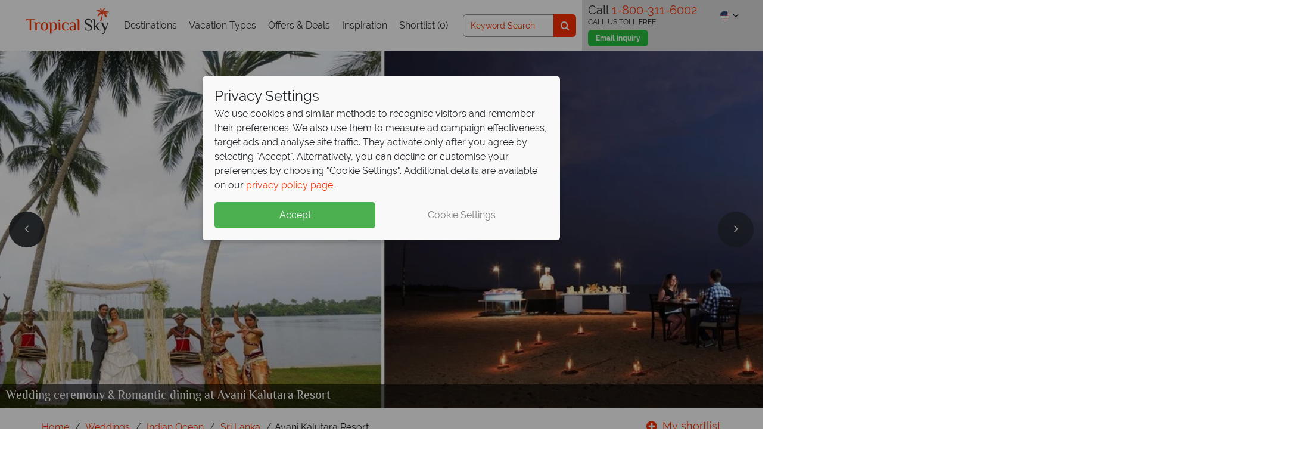

--- FILE ---
content_type: image/svg+xml
request_url: https://www.tropicalsky.com/FrontEndGlobalAssets/dist/img/brands/africasky.svg
body_size: 2027
content:
<svg xmlns="http://www.w3.org/2000/svg" width="159.59" height="64.06" viewBox="0 0 159.59 64.06"><defs><style>.africa-sky-logo-1{fill:#bd9959}.africa-sky-logo-2{fill:#303030}</style></defs><title>africasky-logo</title><g id="AFLayer_2" data-name="Layer 2"><path class="africa-sky-logo-1" d="M145.07 34a5.74 5.74 0 0 0-1.13-.11 23.11 23.11 0 0 0-.13-9 5.4 5.4 0 0 1-3.1.42 6.3 6.3 0 0 1-1.5 2.74 5.34 5.34 0 0 0-.75 2.37c-.21 1.66-.48 3.44-.48 3.44a5.29 5.29 0 0 0-1.07.43 18.24 18.24 0 0 0 .74-3.68v-1.7c0-.26.2-.4.29-.76 0 0 .66-2.37-.05-3.68a8.2 8.2 0 0 1-1.44 3.79 21.75 21.75 0 0 0 1-5.12 4.22 4.22 0 0 1 1.91-3.14c1.63-1 2.26-1.45 2.46-2a10.31 10.31 0 0 1 1.38-2.38 12.78 12.78 0 0 0 1.8-2.83c1.43-3.13 1.23-5.35 2.25-10.68a2.51 2.51 0 0 1-.62-1.57 2.59 2.59 0 0 1 1.37 1.2.32.32 0 0 0 .42-.07 1.15 1.15 0 0 0-.13-1.2l.25.08-.24-.4.4.27-.09-.42.29.44.1-.29.12.54.12-.15a4.36 4.36 0 0 0 .76 2.18 19 19 0 0 0 1.29 1.52.68.68 0 0 1-.28 1c-.75.22-.94-1-2.28-.71a47 47 0 0 1-2.36 13.9s1.29 1.69-.28 5.43a5.83 5.83 0 0 1-.38 1.76 57.4 57.4 0 0 0-.64 8.38z" id="africa-logo-icon"/><g id="africa-logo-sky"><path class="africa-sky-logo-2" d="M108.56 55.73a9.26 9.26 0 0 1-3.47-1.73 3.29 3.29 0 0 1-1.34-2.56v-4.29h.72q.68 4 2.64 5.79a7.75 7.75 0 0 0 5.41 1.78 6.29 6.29 0 0 0 3.71-1.08 3.47 3.47 0 0 0 1.54-3 4.41 4.41 0 0 0-1-2.92 13 13 0 0 0-3.37-2.6l-4.93-2.92a11.25 11.25 0 0 1-3.63-3.09 6.61 6.61 0 0 1-1.06-3.81 6.23 6.23 0 0 1 2.14-4.95 8.27 8.27 0 0 1 5.63-1.86 14.49 14.49 0 0 1 4 .58 8.88 8.88 0 0 1 3.31 1.68 3.27 3.27 0 0 1 1.3 2.54v4.29h-.72q-.68-4-2.58-5.75a7.63 7.63 0 0 0-5.35-1.74 5 5 0 0 0-3.25 1.12 3.57 3.57 0 0 0-1.4 2.92 3.81 3.81 0 0 0 1 2.72 16.75 16.75 0 0 0 3.43 2.52l4.93 2.92a14.75 14.75 0 0 1 3.85 3 5.53 5.53 0 0 1 1.12 3.57 6.9 6.9 0 0 1-2.19 5.45 8.76 8.76 0 0 1-6.09 2 15.81 15.81 0 0 1-4.35-.58zm24.68-2.89l-4.81-6.41v9.22h-3.61V34a6.3 6.3 0 0 0-.56-3 2.36 2.36 0 0 0-2.26-1h-.8v-.8h3.61a5 5 0 0 1 2.22.38 2.22 2.22 0 0 1 1.08 1.42 10.73 10.73 0 0 1 .32 3v11.83l5-6.41a8 8 0 0 1 2.2-1.94 6 6 0 0 1 3-.66h1.2v1a5.12 5.12 0 0 0-2.08.44 4.45 4.45 0 0 0-1.75 1.36l-4.41 5.61 5 6.41a11.64 11.64 0 0 0 2.18 2.28 5.07 5.07 0 0 0 2.22 1v.76a4.8 4.8 0 0 1-2 .4 7.09 7.09 0 0 1-5.75-3.24z"/><path class="africa-sky-logo-2" d="M144.37 62.86a5.42 5.42 0 0 0 3.23-.9 7.08 7.08 0 0 0 2.18-3.31l.8-2.2-6.41-15.63c-.75-1.92-2.22-2.79-4.41-3v-1h3.41A4.8 4.8 0 0 1 148 40l4.57 11.1 5-13.9h2l-7.81 21.44a9.85 9.85 0 0 1-2.56 4.29 5.66 5.66 0 0 1-3.65 1.12h-1.2z"/></g><g id="africa-logo-africa"><path class="africa-sky-logo-1" d="M20.23 54.48a7.4 7.4 0 0 1-3-4.15l-1-2.6H5l-3.2 7.61H0L11.22 28.9h1.2l8.81 21.44a10.41 10.41 0 0 0 1.88 3.19 4 4 0 0 0 2.52 1v.8a6 6 0 0 1-1.6.2 7.67 7.67 0 0 1-3.8-1.05zm-4.81-8.35l-4.8-11.63-5 11.62zm11.79-8.02H24.4v-1.6h2.8v-1.2q0-6.81 7-6.81a6.61 6.61 0 0 1 3.41.6A5.94 5.94 0 0 1 39 30.9l-1.2 1a4.24 4.24 0 0 0-3.8-1.8q-3.21 0-3.21 5.21v1.2h5.61v1.6h-5.59v17.23h-3.6z"/><path class="africa-sky-logo-1" d="M39.27 41.32a6.3 6.3 0 0 0-.56-3 2.36 2.36 0 0 0-2.24-1h-.4v-.8h3.21a5 5 0 0 1 2.3.42 2.33 2.33 0 0 1 1.1 1.38 8.6 8.6 0 0 1 2.16-1.54 6.11 6.11 0 0 1 2.84-.66 4 4 0 0 1 2.4.6 5.94 5.94 0 0 1 1.4 1.8l-1.6 1.2a2.63 2.63 0 0 0-1.28-.9 5.7 5.7 0 0 0-1.92-.3 4.56 4.56 0 0 0-2.2.54 4.34 4.34 0 0 0-1.6 1.46v14.82h-3.61zm15.97 0a6.3 6.3 0 0 0-.56-3 2.36 2.36 0 0 0-2.24-1h-.34v-.8h3.14a5 5 0 0 1 2.22.38 2.22 2.22 0 0 1 1.06 1.38 10.73 10.73 0 0 1 .32 3v14h-3.6zm-.06-8a2.66 2.66 0 0 1-.66-1.8 1.74 1.74 0 0 1 .5-1.32 1.86 1.86 0 0 1 1.34-.48 2 2 0 0 1 1.58.76 2.66 2.66 0 0 1 .66 1.8 1.75 1.75 0 0 1-.5 1.32 1.86 1.86 0 0 1-1.34.48 2 2 0 0 1-1.58-.74zm10.39 21.12a8 8 0 0 1-3-3.53 13.16 13.16 0 0 1 0-10 8 8 0 0 1 3-3.53 8.68 8.68 0 0 1 4.87-1.3q4.41 0 5.81 1.4a3 3 0 0 1 .84 1.66 26 26 0 0 1 .16 3.55h-.8a4.84 4.84 0 0 0-5.21-5A4.83 4.83 0 0 0 66.89 40a10.83 10.83 0 0 0-1.46 5.93 10.83 10.83 0 0 0 1.46 5.93 4.83 4.83 0 0 0 4.35 2.28 6.54 6.54 0 0 0 3.37-.78A7.93 7.93 0 0 0 77 50.93l.8.6a8.36 8.36 0 0 1-3.13 3.23 8.84 8.84 0 0 1-4.29 1 8.68 8.68 0 0 1-4.81-1.32zm17.37.76a5.37 5.37 0 0 1-2.26-1.78 5.3 5.3 0 0 1-.94-3.29 4.43 4.43 0 0 1 2.82-4.33 18 18 0 0 1 7.39-1.28h1.2q0-3.93-1.08-5.37a3.67 3.67 0 0 0-3.13-1.44 4.92 4.92 0 0 0-2.88.76 4.27 4.27 0 0 0-1.52 2.64h-1.8a11.18 11.18 0 0 1 .15-2.11 2.89 2.89 0 0 1 .84-1.46 4.67 4.67 0 0 1 2.38-1.06 18.11 18.11 0 0 1 3.63-.34 7.26 7.26 0 0 1 5.13 1.74q1.88 1.74 1.88 6.67v10.79h-2l-1.4-1.8h-.2A5.56 5.56 0 0 1 89 55.1a8.39 8.39 0 0 1-3.49.64 6.84 6.84 0 0 1-2.57-.54zm6.61-1.9a6.45 6.45 0 0 0 1.6-1.76v-5.42h-1.2a8.64 8.64 0 0 0-4.69 1.1 3.33 3.33 0 0 0-1.72 2.91 3.58 3.58 0 0 0 1.1 2.87 3.92 3.92 0 0 0 2.7 1 3.65 3.65 0 0 0 2.21-.7z"/></g></g></svg>

--- FILE ---
content_type: image/svg+xml
request_url: https://www.tropicalsky.com/FrontEndGlobalAssets/dist/img/three-dots.svg
body_size: -123
content:
<svg width="120" height="30" viewBox="0 0 120 30" xmlns="http://www.w3.org/2000/svg" fill="#fff"><circle cx="15" cy="15" r="15"><animate attributeName="r" from="15" to="15" begin="0s" dur="0.8s" values="15;9;15" calcMode="linear" repeatCount="indefinite"/><animate attributeName="fill-opacity" from="1" to="1" begin="0s" dur="0.8s" values="1;.5;1" calcMode="linear" repeatCount="indefinite"/></circle><circle cx="60" cy="15" r="9" fill-opacity=".3"><animate attributeName="r" from="9" to="9" begin="0s" dur="0.8s" values="9;15;9" calcMode="linear" repeatCount="indefinite"/><animate attributeName="fill-opacity" from=".5" to=".5" begin="0s" dur="0.8s" values=".5;1;.5" calcMode="linear" repeatCount="indefinite"/></circle><circle cx="105" cy="15" r="15"><animate attributeName="r" from="15" to="15" begin="0s" dur="0.8s" values="15;9;15" calcMode="linear" repeatCount="indefinite"/><animate attributeName="fill-opacity" from="1" to="1" begin="0s" dur="0.8s" values="1;.5;1" calcMode="linear" repeatCount="indefinite"/></circle></svg>

--- FILE ---
content_type: image/svg+xml
request_url: https://www.tropicalsky.com/FrontEndGlobalAssets/dist/617c6a550519013aed310e0fe85bb088.svg
body_size: 510
content:
<svg xmlns="http://www.w3.org/2000/svg" id="flag-icon-css-us" width="512" height="512">
  <g fill-rule="evenodd">
    <g stroke-width="1pt">
      <path fill="#bd3d44" d="M0 0h247v10H0zm0 20h247v10H0zm0 20h247v10H0zm0 20h247v10H0zm0 20h247v10H0zm0 20h247v10H0zm0 20h247v10H0z" transform="scale(3.9385)"/>
      <path fill="#fff" d="M0 10h247v10H0zm0 20h247v10H0zm0 20h247v10H0zm0 20h247v10H0zm0 20h247v10H0zm0 20h247v10H0z" transform="scale(3.9385)"/>
    </g>
    <path fill="#192f5d" d="M0 0h98.8v70H0z" transform="scale(3.9385)"/>
    <path fill="#fff" d="M8.233 2.996l.9 2.767h2.908l-2.353 1.71.899 2.766-2.354-1.71-2.353 1.71.899-2.766-2.354-1.71h2.91zm16.467 0l.899 2.767h2.909l-2.353 1.71.898 2.766L24.7 8.53l-2.353 1.71.898-2.766-2.353-1.71h2.909zm16.467 0l.899 2.767h2.909l-2.353 1.71.899 2.766-2.354-1.71-2.353 1.71.899-2.766-2.354-1.71h2.91zm16.466 0l.899 2.767h2.909l-2.353 1.71.899 2.766-2.354-1.71-2.353 1.71.899-2.766-2.354-1.71h2.91zm16.467 0l.899 2.767h2.909l-2.354 1.71.9 2.766L74.1 8.53l-2.353 1.71.898-2.766-2.353-1.71h2.909zm16.467 0l.899 2.767h2.909l-2.354 1.71.9 2.766-2.354-1.71-2.353 1.71.898-2.766-2.353-1.71h2.909zm-74.1 7l.899 2.767h2.909l-2.353 1.71.898 2.766-2.353-1.71-2.353 1.71.898-2.766-2.353-1.71h2.909zm16.466 0l.899 2.767h2.909l-2.353 1.71.899 2.766-2.354-1.71-2.353 1.71.899-2.766-2.354-1.71h2.91zm16.467 0l.899 2.767h2.909l-2.353 1.71.899 2.766-2.354-1.71-2.353 1.71.899-2.766-2.354-1.71h2.91zm16.467 0l.899 2.767h2.909l-2.353 1.71.898 2.766-2.353-1.71-2.353 1.71.899-2.766-2.354-1.71h2.91zm16.466 0l.899 2.767h2.909l-2.354 1.71.9 2.766-2.354-1.71-2.353 1.71.898-2.766-2.353-1.71h2.909zm-74.1 7l.9 2.767h2.908l-2.353 1.71.899 2.766-2.354-1.71-2.353 1.71.899-2.766-2.354-1.71h2.91zm16.467 0l.899 2.767h2.909l-2.353 1.71.898 2.766-2.353-1.71-2.353 1.71.898-2.766-2.353-1.71h2.909zm16.467 0l.899 2.767h2.909l-2.353 1.71.899 2.766-2.354-1.71-2.353 1.71.899-2.766-2.354-1.71h2.91zm16.466 0l.899 2.767h2.909l-2.353 1.71.899 2.766-2.354-1.71-2.353 1.71.899-2.766-2.354-1.71h2.91zm16.467 0l.899 2.767h2.909l-2.354 1.71.9 2.766-2.354-1.71-2.353 1.71.898-2.766-2.353-1.71h2.909zm16.467 0l.899 2.767h2.909l-2.354 1.71.9 2.766-2.354-1.71-2.353 1.71.898-2.766-2.353-1.71h2.909zm-74.1 7l.899 2.767h2.909l-2.353 1.71.898 2.766-2.353-1.71-2.353 1.71.898-2.766-2.353-1.71h2.909zm16.466 0l.899 2.767h2.909l-2.353 1.71.899 2.766-2.354-1.71-2.353 1.71.899-2.766-2.354-1.71h2.91zm16.467 0l.899 2.767h2.909l-2.353 1.71.899 2.766-2.354-1.71-2.353 1.71.899-2.766-2.354-1.71h2.91zm16.467 0l.899 2.767h2.909l-2.353 1.71.898 2.766-2.353-1.71-2.353 1.71.899-2.766-2.354-1.71h2.91zm16.466 0l.899 2.767h2.909l-2.354 1.71.9 2.766-2.354-1.71-2.353 1.71.898-2.766-2.353-1.71h2.909zm-74.1 7l.9 2.767h2.908l-2.353 1.71.899 2.766-2.354-1.71-2.353 1.71.899-2.766-2.354-1.71h2.91zm16.467 0l.899 2.767h2.909l-2.353 1.71.898 2.766-2.353-1.71-2.353 1.71.898-2.766-2.353-1.71h2.909zm16.467 0l.899 2.767h2.909l-2.353 1.71.899 2.766-2.354-1.71-2.353 1.71.899-2.766-2.354-1.71h2.91zm16.466 0l.899 2.767h2.909l-2.353 1.71.899 2.766-2.354-1.71-2.353 1.71.899-2.766-2.354-1.71h2.91zm16.467 0l.899 2.767h2.909l-2.354 1.71.9 2.766-2.354-1.71-2.353 1.71.898-2.766-2.353-1.71h2.909zm16.467 0l.899 2.767h2.909l-2.354 1.71.9 2.766-2.354-1.71-2.353 1.71.898-2.766-2.353-1.71h2.909zm-74.1 7l.899 2.767h2.909l-2.353 1.71.898 2.766-2.353-1.71-2.353 1.71.898-2.766-2.353-1.71h2.909zm16.466 0l.899 2.767h2.909l-2.353 1.71.899 2.766-2.354-1.71-2.353 1.71.899-2.766-2.354-1.71h2.91zm16.467 0l.899 2.767h2.909l-2.353 1.71.899 2.766-2.354-1.71-2.353 1.71.899-2.766-2.354-1.71h2.91zm16.467 0l.899 2.767h2.909l-2.353 1.71.898 2.766-2.353-1.71-2.353 1.71.899-2.766-2.354-1.71h2.91zm16.466 0l.899 2.767h2.909l-2.354 1.71.9 2.766-2.354-1.71-2.353 1.71.898-2.766-2.353-1.71h2.909zm-74.1 7l.9 2.767h2.908l-2.353 1.71.899 2.766-2.354-1.71-2.353 1.71.899-2.766-2.354-1.71h2.91zm16.467 0l.899 2.767h2.909l-2.353 1.71.898 2.766-2.353-1.71-2.353 1.71.898-2.766-2.353-1.71h2.909zm16.467 0l.899 2.767h2.909l-2.353 1.71.899 2.766-2.354-1.71-2.353 1.71.899-2.766-2.354-1.71h2.91zm16.466 0l.899 2.767h2.909l-2.353 1.71.899 2.766-2.354-1.71-2.353 1.71.899-2.766-2.354-1.71h2.91zm16.467 0l.899 2.767h2.909l-2.354 1.71.9 2.766-2.354-1.71-2.353 1.71.898-2.766-2.353-1.71h2.909zm16.467 0l.899 2.767h2.909l-2.354 1.71.9 2.766-2.354-1.71-2.353 1.71.898-2.766-2.353-1.71h2.909zm-74.1 7l.899 2.767h2.909l-2.353 1.71.898 2.766-2.353-1.71-2.353 1.71.898-2.766-2.353-1.71h2.909zm16.466 0l.899 2.767h2.909l-2.353 1.71.899 2.766-2.354-1.71-2.353 1.71.899-2.766-2.354-1.71h2.91zm16.467 0l.899 2.767h2.909l-2.353 1.71.899 2.766-2.354-1.71-2.353 1.71.899-2.766-2.354-1.71h2.91zm16.467 0l.899 2.767h2.909l-2.353 1.71.898 2.766-2.353-1.71-2.353 1.71.899-2.766-2.354-1.71h2.91zm16.466 0l.899 2.767h2.909l-2.354 1.71.9 2.766-2.354-1.71-2.353 1.71.898-2.766-2.353-1.71h2.909zm-74.1 7l.9 2.767h2.908l-2.353 1.71.899 2.766-2.354-1.71-2.353 1.71.899-2.766-2.354-1.71h2.91zm16.467 0l.899 2.767h2.909l-2.353 1.71.898 2.766-2.353-1.71-2.353 1.71.898-2.766-2.353-1.71h2.909zm16.467 0l.899 2.767h2.909l-2.353 1.71.899 2.766-2.354-1.71-2.353 1.71.899-2.766-2.354-1.71h2.91zm16.466 0l.899 2.767h2.909l-2.353 1.71.899 2.766-2.354-1.71-2.353 1.71.899-2.766-2.354-1.71h2.91zm16.467 0l.899 2.767h2.909l-2.354 1.71.9 2.766-2.354-1.71-2.353 1.71.898-2.766-2.353-1.71h2.909zm16.467 0l.899 2.767h2.909l-2.354 1.71.9 2.766-2.354-1.71-2.353 1.71.898-2.766-2.353-1.71h2.909z" transform="scale(3.9385)"/>
  </g>
</svg>


--- FILE ---
content_type: image/svg+xml
request_url: https://www.tropicalsky.com/FrontEndGlobalAssets/dist/img/brands/tropicalsky.svg
body_size: 15226
content:
 <svg class="brand-logo ts-sky-logo" xmlns="http://www.w3.org/2000/svg" width="207.4" height="65" viewBox="0 0 207.4 65"><defs><style>.ts-logo-1{fill:#343434;}.ts-logo-2{fill:#ff3000;}</style></defs><title>ts-logo</title>
 <g class="ts-sky-logo__palm logo-ani"><path class="ts-logo-2" d="M185 32.26a13.89 13.89 0 0 0 .68-1.89l.27.17s.47-1.29.79-2.26l.52-.15-.44-.22s.61-1.87 1-3.3l.28.11s.41-1.35.7-2.67c.2-.93.61-2.19.67-2.56l.54-.16-.58-.19a50.41 50.41 0 0 0 1.23-7.52l1.69 1.18s-.37 3.5-.55 4.86h-.54l.55.22s-.45 2-.86 4h.25s-.59 2.31-1.07 4.29h.28s-1.17 3.68-1.78 5.75a16.15 16.15 0 0 0-3.63.34z"/><path class="ts-logo-2" d="M191 12.32a11.65 11.65 0 0 0-.49-1.1c-.13-.19-1.14-1.69-1.29-1.83a12.49 12.49 0 0 0-3.22-2.5c-.21-.11-1.19-.55-1.79-.77a11.86 11.86 0 0 0-4.21-.57 6.18 6.18 0 0 0-1.08.11 11.37 11.37 0 0 0-4.35 2l-.13.12a7.49 7.49 0 0 0 .79-.16 14.28 14.28 0 0 0 1.48-.54l.91-.5.45-.25c.09 0 .19-.13.19-.1a.81.81 0 0 1-.22.24 9.17 9.17 0 0 1-.79.58l-1 .52a3.64 3.64 0 0 0-.5.31c-.07.06-.47.3-.55.37s.14.06.28 0a6.13 6.13 0 0 0 .88-.27 15.06 15.06 0 0 0 1.48-.85c.37-.24.81-.58 1-.7a3.76 3.76 0 0 1 .4-.27l.34-.22a3 3 0 0 1-.28.34 4.34 4.34 0 0 0-.7.49c-.12.11-.63.43-.75.52l-.69.52c-.19.14-.85.74-1 .87A1.25 1.25 0 0 0 176 9l.37-.26s.34-.12.52-.21.91-.4 1-.47.7-.43.88-.54a7.92 7.92 0 0 0 .82-.61c.28-.24.57-.46.57-.46l.15-.11-.17.37s-.28.4-.37.5-.61.7-.76.82-.49.52-.66.67l-.71.6a2.6 2.6 0 0 0-.28.32l.23-.19.29-.15c.18-.08.42-.15.64-.26a13.72 13.72 0 0 0 1.18-.72 6 6 0 0 0 .8-.67c.38-.37.52-.49.67-.67s.33-.43.38-.49l.14-.18s-.22.39-.24.41-.31.43-.43.55l-.69.77c-.13.14-.51.49-.72.68a9.42 9.42 0 0 0-.78.78 1 1 0 0 0-.08.16l.55-.4s.58-.4.82-.52A4.54 4.54 0 0 0 181 8c.12-.15.68-.63.83-.82a3.33 3.33 0 0 1 .51-.54l.34-.22s-.31.28-.38.37-.55.58-.62.67a5.88 5.88 0 0 1-.57.7c-.16.13-.42.43-.55.53s-.46.49-.57.6l-.55.58.58-.22a9.5 9.5 0 0 0 1.09-.58c.09-.05.46-.36.84-.64s.91-.73.94-.74a3.44 3.44 0 0 1 .41-.33 2.34 2.34 0 0 1 .5-.2l-.29.16a2.37 2.37 0 0 0-.55.47 8 8 0 0 1-.82.79c-.1.07-.34.36-.45.43a8.12 8.12 0 0 0-.64.55l-.37.41a.73.73 0 0 0-.13.2l.45-.27s.66-.33.86-.46l1-.67.86-.71a4.65 4.65 0 0 1 .55-.46 3.36 3.36 0 0 1 .4-.2 4.9 4.9 0 0 0-.37.36c-.06.08-.89.76-1 .91a8 8 0 0 1-.69.74 5.68 5.68 0 0 1-.52.5c-.2.14-.51.31-.67.44a.69.69 0 0 0-.25.28c-.06.12 0 .16 0 .16l.13-.18a1.42 1.42 0 0 1 .22-.19l.46-.17a7.66 7.66 0 0 0 .79-.33c.22-.13.72-.46.83-.55s.65-.54.83-.67.41-.4.55-.49.51-.38.54-.4l.13-.05a.47.47 0 0 1-.07.16 2.78 2.78 0 0 0-.38.44 6.58 6.58 0 0 1-.68.71 8.68 8.68 0 0 0-.86.82l-.49.65a.93.93 0 0 0-.12.19l.27-.22.77-.56c.23-.16.67-.64.85-.73a8.89 8.89 0 0 0 .79-.49 2.57 2.57 0 0 1 .35-.2c.1 0 .22-.16.31-.17h.22l-.11.14s0 .15-.36.36-1.09.75-1.27.89-.4.32-.62.52a4.29 4.29 0 0 0-.43.43 1.51 1.51 0 0 0-.18.31l-.06.12.28-.24a3.79 3.79 0 0 1 .59-.43l.85-.42.43-.21c.27-.13 1-.53 1.09-.54a5 5 0 0 1 .54-.14h.19a4.4 4.4 0 0 0-.71.21c-.08.07-.67.29-.75.39s-.44.22-.57.33-.37.28-.42.34-.21.23-.22.26l-.07.14.3-.14a6.21 6.21 0 0 0 .78-.31l1.39-.56a3 3 0 0 1 .58-.18h.24a.3.3 0 0 0-.13.07c-.07.06-1 .36-1.07.43s-.58.23-.85.39a7.06 7.06 0 0 0-.73.45l-.5.45a1.2 1.2 0 0 0-.17.22l.83-.29a5.88 5.88 0 0 0 .77-.31 10.09 10.09 0 0 1 1.06-.52c.26-.1.57-.16.67-.2a2.93 2.93 0 0 1 .44-.13l.34-.05.12.05a.26.26 0 0 1-.16.07 4.8 4.8 0 0 0-.64.16c-.13.05-.82.3-.94.37s-.65.35-.71.4-.27.13-.43.25l-.42.33-.1.1.49-.16c.1 0 .73-.18.8-.18s.55-.19.77-.25.62-.22.67-.22a1.64 1.64 0 0 1 .4-.13 4.88 4.88 0 0 0 .58-.13l.37-.09-.43.18a3.45 3.45 0 0 0-.43.16 5.11 5.11 0 0 0-.7.28c-.19.12-.58.33-.64.37l-.36.3-.2.22-.22.21h.18l.55-.37a2.81 2.81 0 0 1 .54-.21 1.66 1.66 0 0 0 .66-.1l.42-.14c.11 0 .27-.16.34-.16l.36-.07c.07 0 .36-.07.34 0a1 1 0 0 1-.25.1.7.7 0 0 0-.32.11l-.48.28a3.4 3.4 0 0 1-.49.19l-.4.13-.37.14-.07.08s.7-.16.77-.16a2.9 2.9 0 0 0 .55-.07l.54-.14a1.24 1.24 0 0 1 .34-.1c.1 0 .28-.13.33-.13h.17l-.34.17a1.82 1.82 0 0 0-.31.1l-.44.19c-.07.07-.27.12-.31.16s-.23.3-.23.3h.14c.08 0 .05 0 .32-.1l.61-.23.32-.16.3-.12.14-.05-.37.19-.43.25-.31.2-.09.14.19-.05a2.86 2.86 0 0 1 .43-.12c.05 0 .3-.11.39-.13s.28-.24.38-.2a.37.37 0 0 1 .19.24c0 .06 0 .16.06.16l.28-.09v-.16z"/><path class="ts-logo-2" d="M190.72 12.4s-.11-.86-.13-1.12a9.33 9.33 0 0 1 0-1 8.86 8.86 0 0 1 .15-1.18c.06-.26.42-1.55.56-1.93a11.65 11.65 0 0 1 .55-1.54 16.33 16.33 0 0 1 .92-1.69A10.17 10.17 0 0 1 194 2.31a12.16 12.16 0 0 1 1.3-1.1 7.39 7.39 0 0 1 1.26-.7 11.47 11.47 0 0 1 1.18-.4 2.88 2.88 0 0 1 .79-.1l.49.06h-.11s-.55.15-.65.2l-.61.25a3.9 3.9 0 0 0-.46.18 3.57 3.57 0 0 0-.51.23l-.23.16.28-.07.64-.12a4.43 4.43 0 0 1 .55-.07 1.49 1.49 0 0 1 .45 0l.28.1a1.48 1.48 0 0 1-.28.15 6.1 6.1 0 0 0-.85.24 7.36 7.36 0 0 1-.75.25l-.59.19-.83.35a2.54 2.54 0 0 0-.5.19l-.27.16.34-.07a4.39 4.39 0 0 1 .49-.16c.15 0 .46-.21.56-.22a4.9 4.9 0 0 0 .64-.12 6.52 6.52 0 0 1 1-.16 1.55 1.55 0 0 1 .64 0 .36.36 0 0 1 .22.14h-.13a3 3 0 0 0-.73 0 2.73 2.73 0 0 0-.7.25c-.19.1-.28.07-.45.2a1.31 1.31 0 0 1-.43.19l-.34.13-.25.06h.39l.69-.17a5.15 5.15 0 0 1 .62-.11 2.56 2.56 0 0 1 .49-.07 1.17 1.17 0 0 1 .41 0h.09l-.52.12a2.18 2.18 0 0 0-.39.1c-.16.07-.63.2-.78.25A3.32 3.32 0 0 1 196 3c-.2 0-.39.16-.75.28s-.49.23-.74.31a3 3 0 0 0-.51.22h.19a4.24 4.24 0 0 1 .67-.23 6.4 6.4 0 0 0 .67-.17 2.21 2.21 0 0 0 .61-.06 1.17 1.17 0 0 1 .46 0 1.87 1.87 0 0 1 .5 0h.23l-.47.16-.9.26-.6.19c-.16.06-.85.37-1 .46s-.26.1-.49.23a3.07 3.07 0 0 0-.58.35c-.13.13-.26.18-.31.26l-.09.15.4-.17a2.76 2.76 0 0 1 .5-.19l.91-.28c.27-.08.8-.2 1-.24a2.87 2.87 0 0 1 .62-.06l.42.06-.17.09a2.11 2.11 0 0 1-.52.18 7.44 7.44 0 0 0-.76.31l-.78.35a5.3 5.3 0 0 0-.46.27 3.08 3.08 0 0 1-.42.19 2.1 2.1 0 0 0-.38.13 3.51 3.51 0 0 0-.5.22l.43-.08a4.78 4.78 0 0 1 .52-.16l.79-.22a6.75 6.75 0 0 0 .72-.24 6.14 6.14 0 0 1 .65-.25c.1 0 .3-.1.28-.07a2.51 2.51 0 0 0-.19.18c-.06.08-.27.15-.4.25s-.34.15-.55.28-.26.25-.49.34a11.65 11.65 0 0 0-1.3.68l-.31.25a2.58 2.58 0 0 1-.34.2l-.09.07.42-.2s.4-.22.55-.33a1 1 0 0 1 .4-.23l.61-.21a3.21 3.21 0 0 1 .4-.16l.36-.06-.17.16a4.84 4.84 0 0 0-.45.26c-.21.14-.33.18-.64.37s-.68.32-.8.43a6.15 6.15 0 0 1-.58.37 1 1 0 0 0-.3.18 1.53 1.53 0 0 1-.22.19v.1l.25-.07s.58-.18.75-.25.79-.38.89-.4.5-.23.55-.24.32-.15.35-.15h.16l-.28.25L194 8c-.1.08-.55.3-.63.37s-.44.25-.55.34-.66.43-.74.52-.18.16-.22.21-.41.34-.41.34v.07l.88-.52a5.47 5.47 0 0 1 .77-.42 4.63 4.63 0 0 0 .52-.28l.43-.11-.05.18-.54.4-.48.34a1.35 1.35 0 0 0-.31.22 4.55 4.55 0 0 1-.52.37 4.16 4.16 0 0 0-.39.33l-.07.07s.64-.4.69-.46a5.62 5.62 0 0 1 .65-.4c.14-.07.45-.18.45-.18l.2-.05a.79.79 0 0 1-.19.22 5 5 0 0 0-.46.34 4.65 4.65 0 0 1-.44.31l-.35.2-.34.21-.29.27V11h.06l.64-.37.64-.4s.57-.33.61-.33a3 3 0 0 1-.38.43l-.34.35c-.08.09-.27.25-.33.32a3.2 3.2 0 0 0-.25.27 1.25 1.25 0 0 1-.23.22l-.25.23-.16.15s-.21.25-.22.28a2.79 2.79 0 0 0 0 .29h-.29z"/><path class="ts-logo-2" d="M190.7 12.12l1-.44a9.33 9.33 0 0 1 .94-.32c.21 0 .91-.17 1.18-.19s1.61 0 2 0a11.65 11.65 0 0 1 1.63.09 16.32 16.32 0 0 1 1.88.41 10.17 10.17 0 0 1 1.9.7 12.16 12.16 0 0 1 1.42.93 7.4 7.4 0 0 1 1 1 11.47 11.47 0 0 1 .72 1 2.88 2.88 0 0 1 .32.73 3.28 3.28 0 0 0 .08.48l-.08-.09s-.3-.49-.38-.57-.33-.41-.42-.51a3.89 3.89 0 0 0-.3-.39c-.21-.23-.24-.33-.37-.42l-.22-.18.15.25.3.58a4.44 4.44 0 0 1 .23.51 1.49 1.49 0 0 1 .11.44 2.29 2.29 0 0 1 0 .3l-.22-.23a6.09 6.09 0 0 0-.47-.75 7.36 7.36 0 0 1-.46-.65l-.35-.51s-.52-.62-.57-.7a2.55 2.55 0 0 0-.32-.43 2.15 2.15 0 0 1-.23-.21s.13.26.17.31a4.38 4.38 0 0 1 .29.43c.07.14.33.38.37.48a4.89 4.89 0 0 0 .29.58 6.53 6.53 0 0 1 .42.87 1.55 1.55 0 0 1 .15.63.36.36 0 0 1-.08.25l-.08-.11a3 3 0 0 0-.24-.7 2.73 2.73 0 0 0-.44-.6c-.15-.15-.15-.24-.32-.37a1.31 1.31 0 0 1-.3-.36l-.22-.29-.13-.22a3.7 3.7 0 0 0 .13.37l.36.61a5.15 5.15 0 0 1 .28.56 2.56 2.56 0 0 1 .21.45 1.17 1.17 0 0 1 .07.41v.1l-.26-.47a2.18 2.18 0 0 0-.21-.34c-.11-.14-.37-.55-.46-.68a3.32 3.32 0 0 1-.24-.39c-.1-.18-.27-.33-.48-.64s-.36-.4-.5-.62a3 3 0 0 0-.36-.43c-.06-.08 0 0 0 .18s.38.46.41.57a6.4 6.4 0 0 0 .36.6 6.14 6.14 0 0 1 .23.57 4.18 4.18 0 0 1 .16.43 1.87 1.87 0 0 1 .09.5 1.36 1.36 0 0 0 0 .23q-.13-.21-.28-.41l-.51-.79c-.06-.09-.25-.39-.35-.52s-.59-.71-.73-.85-.17-.22-.36-.41a3.07 3.07 0 0 0-.5-.46c-.16-.09-.25-.2-.34-.23h-.17l.28.33a2.76 2.76 0 0 1 .33.43c.16.26.37.56.52.79s.42.71.5.86a2.87 2.87 0 0 1 .23.58c0 .09.06.42.06.42l-.13-.14a2.11 2.11 0 0 1-.32-.44 7.44 7.44 0 0 0-.51-.64s-.36-.43-.56-.65a5.3 5.3 0 0 0-.39-.36 3.07 3.07 0 0 1-.3-.35 2.1 2.1 0 0 0-.24-.33c-.06-.05-.35-.42-.35-.42l.2.39a4.78 4.78 0 0 1 .3.45c.13.22.3.48.44.69s.29.45.43.62.38.47.43.55.18.26.15.25l-.23-.14c-.09-.05-.22-.22-.36-.31s-.24-.29-.43-.45-.31-.18-.46-.37a11.65 11.65 0 0 0-1-1.05l-.32-.22a2.58 2.58 0 0 1-.29-.27l-.1-.07.31.35s.33.32.47.44a1.05 1.05 0 0 1 .33.32l.41.55c.11.16.23.24.26.34a2.58 2.58 0 0 0 .16.33l-.21-.12c-.05 0-.18-.2-.38-.36s-.27-.27-.53-.51-.5-.56-.64-.65a6.15 6.15 0 0 1-.52-.46 1 1 0 0 0-.26-.24 1.53 1.53 0 0 1-.25-.15h-.11l.14.23s.34.5.46.65.59.65.63.74.36.42.38.46.23.27.24.3l.06.14-.32-.2-.62-.49c-.11-.08-.44-.44-.54-.5s-.37-.35-.49-.43-.6-.51-.71-.57l-.26-.16L193 12h-.08l.75.7a5.47 5.47 0 0 1 .62.62 4.63 4.63 0 0 0 .42.42l.23.38-.21-.09-.54-.4-.46-.36a1.35 1.35 0 0 0-.3-.23 4.55 4.55 0 0 1-.51-.4 4.16 4.16 0 0 0-.43-.28l-.09-.05s.57.5.63.53a5.61 5.61 0 0 1 .57.51l.3.38.11.18a.79.79 0 0 1-.27-.12 5 5 0 0 0-.45-.35 4.65 4.65 0 0 1-.43-.33l-.29-.28s-.25-.23-.3-.26l-.34-.2h-.1l.53.51.57.5s.48.45.49.49a3 3 0 0 1-.52-.25l-.43-.23c-.11-.05-.31-.19-.4-.23S192 13 192 13a1.25 1.25 0 0 1-.27-.16l-.29-.18-.19-.11-.33-.13h-.29l-.1-.27z"/><path class="ts-logo-2" d="M191.1 13s-.06-2.19-.2-3.37a14.66 14.66 0 0 0-.77-3.16 15.69 15.69 0 0 0-2.21-3.92 5.76 5.76 0 0 0-3.06-2c-.51-.09-.14 0-.14 0a6.67 6.67 0 0 0 .7.39l.43.19.32.16H186c-.11 0-.49-.16-.74-.2s-.36-.09-.57-.09a.41.41 0 0 0-.27 0s0 .11.06.1a7.21 7.21 0 0 1 .81.47l.42.24.94.47.28.17a5.17 5.17 0 0 1-.55-.2s-.54-.3-.58-.3a3.31 3.31 0 0 1-.44-.18 1.62 1.62 0 0 0-.45-.11h-.18l.37.3s.5.31.66.39l1 .54c.1.06.6.29.75.38l.5.28s-.6-.26-.67-.27a6.67 6.67 0 0 0-.74-.28l-.88-.12a4.76 4.76 0 0 0-.6 0h-.26l.58.25c.09 0 .72.31.86.35s.79.34 1 .42.72.2.85.27l.48.19-.55-.09-1-.23c-.13 0-.63-.19-.78-.2a3.18 3.18 0 0 1-.58-.06 2.38 2.38 0 0 0-.69 0h-.12l1 .44 1.05.55c.37.2 1.18.59 1.27.63a2.89 2.89 0 0 1 .39.19l-.62-.15a7.18 7.18 0 0 1-.69-.2l-.62-.24c-.28-.1-.72-.15-.76-.18a3.14 3.14 0 0 0-.49 0h-.11l1.14.52.79.35s1 .45 1.11.52.86.33.86.33l-.63-.18-.72-.28c-.1 0-.86-.26-1-.32s-.85-.23-.85-.23l.37.28a10.65 10.65 0 0 0 1 .41c.24.06.78.31.92.36s.74.36.78.39l.52.26.44.27-.79-.22-.57-.28a2.94 2.94 0 0 0-.5-.14c-.09 0-.89-.19-.89-.19h-.25l.27.18s1.47.68 1.53.68a5.48 5.48 0 0 1 .6.31l.46.25.29.22H190s-.76-.43-.84-.46l-.47-.17-.69-.12a2.11 2.11 0 0 0-.57-.19c-.16 0 .43.34.43.34s.9.51.93.51.48.29.61.33a3.17 3.17 0 0 1 .52.23l.31.24.08.08a.89.89 0 0 1-.25 0l-.87-.43-.42-.17-.39-.13-.17-.07.58.43.66.44.57.3.23.18.14.19-.52-.17-.5-.22-.37-.07h-.19l.49.33a6.13 6.13 0 0 0 .57.34l.46.1.19.11s-.68-.11-.73-.13a.56.56 0 0 0-.21-.08h-.27a5 5 0 0 0 .62.45l.36.09a1.61 1.61 0 0 1 .27.16l.14.1h-.22l-.41-.15a2.53 2.53 0 0 0-.38-.1s.17.22.24.24a7 7 0 0 1 .62.37l.15.15a3.74 3.74 0 0 0 .14.45 1.16 1.16 0 0 1 .1.44v.68l.06.07z"/><path class="ts-logo-2" d="M181.27 17.55a4.88 4.88 0 0 0-.18.46c0 .08-.29.72-.36 1s-.28 1-.35 1.27a4.36 4.36 0 0 1-.41 1 5.34 5.34 0 0 1-.4.55l-.31.29.18-.58a2.62 2.62 0 0 1 .18-.52 4.51 4.51 0 0 0 .23-.5 2.12 2.12 0 0 0 .09-.3v-.44s.09-.35.12-.41-.16.17-.2.23a3 3 0 0 0-.23.49 2.47 2.47 0 0 1-.23.6 1.74 1.74 0 0 1-.26.46l-.21.21v-.44a4.32 4.32 0 0 1 .31-1c.15-.29.23-.59.36-.8a2 2 0 0 0 .26-.55v-.15l-.46.5a3.16 3.16 0 0 1-.41.34l-.38.31-.14.11a1 1 0 0 1 .16-.37 1.86 1.86 0 0 1 .4-.6c.24-.23.56-.47.74-.62a3.49 3.49 0 0 0 .36-.41c.07-.07.17-.2.2-.23l.09-.11a1.88 1.88 0 0 0-.33.19c-.09.08-.34.21-.44.28l-.24.16h-.1a1.23 1.23 0 0 1 .3-.35c.21-.18.36-.35.5-.46a3.63 3.63 0 0 1 .46-.33c.14-.07.45-.34.7-.49a4 4 0 0 0 .49-.35l-.26.11s-.47.23-.6.32-.33.19-.45.26-.43.15-.48.18l-.2.06a1.71 1.71 0 0 1 .4-.41c.24-.17.47-.38.67-.5a4.92 4.92 0 0 1 .66-.34c.17-.06.33-.18.64-.31a5.63 5.63 0 0 0 .58-.28 7.32 7.32 0 0 0-.76.25 4.17 4.17 0 0 1-.48.21l-.43.13a3.88 3.88 0 0 1 .5-.37 8.4 8.4 0 0 1 .79-.48c.16-.06.51-.29.79-.38s.49-.24.58-.25A1.33 1.33 0 0 0 184 14s-.65.22-.79.28a1.33 1.33 0 0 1-.48.09h-.81l.5-.16.48-.16a7.3 7.3 0 0 1 .9-.38c.31-.07.58-.2.7-.2a.45.45 0 0 0 .25-.11 5.2 5.2 0 0 0-.58.09c-.05 0-.3 0-.33.06a3 3 0 0 1 .38-.24l.43-.21h.54s.6-.08.74-.08h-.36a4 4 0 0 0-.6 0h-.16a3.35 3.35 0 0 1 .84-.22h.86l-.43-.12a3.26 3.26 0 0 1 .56-.15 3.72 3.72 0 0 0 .42-.06h-.41s0-.12.18-.13.55 0 .62 0h.31c.07 0 0-.09.16-.08s.18 0 .35 0-.11-.14-.15-.14h1.1a.69.69 0 0 1 .5 0 2.78 2.78 0 0 0 .55.09l.41.07.43.09.24-.06s.11.1.09.2a3.84 3.84 0 0 0-.06.43v.57a5.28 5.28 0 0 1-.24-.7.78.78 0 0 0-.09-.18 2.45 2.45 0 0 1-.06.59c-.06.13.06.67 0 .76a2.3 2.3 0 0 0-.09.47.64.64 0 0 1-.1.21V14a1.38 1.38 0 0 0 0-.37.93.93 0 0 0-.14-.38 1.9 1.9 0 0 1-.14-.53c0-.1-.08 0-.09.12s0 .48 0 .62a3.44 3.44 0 0 0 0 .67.73.73 0 0 1 0 .39 1.53 1.53 0 0 1-.09.5c0 .07-.06.09-.11-.08a3.81 3.81 0 0 1-.16-.75 2 2 0 0 0-.06-.63 4.3 4.3 0 0 1-.06-.43 1.65 1.65 0 0 1 0-.34 1.57 1.57 0 0 0 0-.2s-.16.21-.15.28-.07.35-.07.5a4.2 4.2 0 0 0 0 .55 3.49 3.49 0 0 1 0 .6v.6a2.86 2.86 0 0 1-.07.5c0 .18-.11.53-.1.57a7 7 0 0 0 0-.75c0-.16-.14-.65-.18-1a3.36 3.36 0 0 1-.09-.7v-.57a1.63 1.63 0 0 0 0-.37v-.2s-.06.31-.06.34a1 1 0 0 0-.09.34 3.3 3.3 0 0 1 0 .63c0 .23-.08.11 0 .37a8.25 8.25 0 0 1 .13 1.17 3.68 3.68 0 0 0 0 .58 2.2 2.2 0 0 1 0 .47v.36s-.14-.46-.16-.59-.26-.69-.31-.95a6.37 6.37 0 0 1-.21-.95 4.91 4.91 0 0 1 0-1 2.64 2.64 0 0 0 .09-.63s-.09.38-.1.41a2.1 2.1 0 0 0-.08.39 6.17 6.17 0 0 0 0 .7c0 .16.06.68.06 1v1.82s-.09-.22-.13-.29a3.65 3.65 0 0 1-.29-.83 6.17 6.17 0 0 1-.21-1v-.77a6.36 6.36 0 0 1 .06-.7 3.28 3.28 0 0 1 .08-.48s-.13.54-.16.64a4.31 4.31 0 0 0-.16.84c0 .31-.15 1-.14 1.22a4.53 4.53 0 0 0 .06.77 4.51 4.51 0 0 1 0 .75 8.34 8.34 0 0 1-.16.94 1.41 1.41 0 0 0-.07.54 3.4 3.4 0 0 1 0 .35l-.21-.28a1.52 1.52 0 0 1-.14-.53c0-.24-.07-.7-.06-.85s-.08-.8-.06-1.12.03-1.26.03-1.44a5.21 5.21 0 0 1 .21-1.41s-.24.74-.27.85a4.91 4.91 0 0 0-.12 1.17v.65a4.33 4.33 0 0 1 0 .68v.69a3.42 3.42 0 0 1 0 .47 1.84 1.84 0 0 1-.13.34.81.81 0 0 1-.14-.29 8.39 8.39 0 0 1-.19-1c-.06-.48-.13-.6-.15-1s0-.53 0-.71.19-1 .21-1.15a2.8 2.8 0 0 1 .11-.36s-.34 1.08-.36 1.23a2.5 2.5 0 0 1-.07.55 4.32 4.32 0 0 0-.11.6c0 .3-.06.55-.06.68a1.88 1.88 0 0 1-.15.48c0 .14 0 .14-.11.31a1.33 1.33 0 0 0-.17.37v.18a1.41 1.41 0 0 1-.06-.59v-1a8.75 8.75 0 0 1 0-1.12 7.52 7.52 0 0 1 .17-.75l.1-.43a1.14 1.14 0 0 0 0-.26 1.81 1.81 0 0 0-.12.26 4.57 4.57 0 0 1-.17.46 4.9 4.9 0 0 0-.23.87c0 .31-.16.73-.18 1s0 .47 0 .65 0 .1-.06.33a2.33 2.33 0 0 1-.06.4 2 2 0 0 1-.1.29 2.48 2.48 0 0 1-.09-.57 1.79 1.79 0 0 0 0-.54 4.68 4.68 0 0 1-.11-.53 3.19 3.19 0 0 1 0-.76v-.43s.06-.29.09-.4a1.81 1.81 0 0 1 .08-.22s-.16.4-.2.53a5.15 5.15 0 0 0-.11.6v1.4a2.61 2.61 0 0 1-.08.66 2.44 2.44 0 0 1-.09.68 4.28 4.28 0 0 1-.18.66c-.1.21-.23.33-.27.44a1 1 0 0 0 0 .26v-1.38a9 9 0 0 1 0-1.29c.06-.29.08-.58.11-.79a8.59 8.59 0 0 1 .21-.9 1.45 1.45 0 0 0 .06-.22s-.17.46-.2.58-.1.5-.14.67-.11.56-.18.89-.12.92-.18 1.13-.22.78-.27 1a2.75 2.75 0 0 1-.23.72 3.26 3.26 0 0 1-.36.51 6 6 0 0 1 0-.85 5.45 5.45 0 0 0 0-.77c0-.32-.09-.61-.09-.83a2.52 2.52 0 0 1 0-.58 6.75 6.75 0 0 1 .36-1.15c.1-.26.18-.43.2-.48l.09-.29-.45 1.11a7.29 7.29 0 0 0-.24.78 8.87 8.87 0 0 1-.13 1 6.41 6.41 0 0 1-.09.78 1.47 1.47 0 0 1-.19.55l-.2.29a3.82 3.82 0 0 0 0-.44 2.93 2.93 0 0 1 0-.6 2.17 2.17 0 0 1 .06-.73 6.78 6.78 0 0 1 .12-.83 3.63 3.63 0 0 0 .16-.64l.18-.48a2.42 2.42 0 0 0-.22.43 6 6 0 0 1-.19.64 6.84 6.84 0 0 0-.2.85 5 5 0 0 1-.08.85 7 7 0 0 1-.18.68c-.1.32-.15.56-.22.72a3.84 3.84 0 0 1-.26.45 1.51 1.51 0 0 1-.24.23 5 5 0 0 1 0-.6 3.55 3.55 0 0 0 .09-.77 4.68 4.68 0 0 1 0-1 6.38 6.38 0 0 1 .17-.68c.07-.23.14-.57.18-.75a.41.41 0 0 0-.01-.3z"/><path class="ts-logo-2" d="M207.26 9.76L205.68 9a9.26 9.26 0 0 0-5.21-1.39 13.88 13.88 0 0 0-5.85 1.44c-.34.2-1.11.66-1.32.82a7 7 0 0 0-.91.72 1.36 1.36 0 0 1-.39.41 2.92 2.92 0 0 0-.46.39c-.12.14-.16.22-.25.34s-.27.25-.3.33a1 1 0 0 0-.12.35 1.85 1.85 0 0 0 .73-.28.25.25 0 0 1 .31-.18h.09a1.75 1.75 0 0 0 .54.12c.09 0 .23-.08.16-.19s.14-.1.26 0 .34.15.39.11.15-.12.13-.15-.3-.28-.37-.34a4.19 4.19 0 0 1-.28-.33l-.18-.26.44.33c.13.09.34.28.38.29s.28.17.33.19l.21.13.32.16.27.09.23.09.22.07v-.09s-.36-.3-.49-.39a5.64 5.64 0 0 1-.49-.36l-.43-.39a2.47 2.47 0 0 0-.27-.25l-.21-.14s-.16-.13-.11-.12a3.41 3.41 0 0 1 .44.18 4 4 0 0 1 .39.28l.58.44.43.29c.11.08.45.32.55.37l.26.07a1.71 1.71 0 0 0-.2-.24 6.4 6.4 0 0 1-.49-.42c-.07-.09-.26-.33-.39-.47a3.25 3.25 0 0 1-.34-.43 1.93 1.93 0 0 1-.19-.29l-.1-.18s-.18-.18-.1-.16.23.19.29.23.24.3.41.49.24.18.43.37.27.34.35.42l.34.29a.82.82 0 0 0 .22.15l.33.19a1.18 1.18 0 0 1 .3.13s.06-.13 0-.16a2.5 2.5 0 0 0-.28-.35c-.11-.1-.19-.26-.27-.34s-.25-.43-.33-.51a1.48 1.48 0 0 0-.31-.35 2 2 0 0 1-.4-.35c-.09-.09-.13-.15-.21-.22a.45.45 0 0 1-.14-.2v-.1a.54.54 0 0 1 .16.13l.22.22a6.77 6.77 0 0 0 .54.45c.19.17.49.42.71.64s.23.26.44.46a3.68 3.68 0 0 0 .48.41 3.48 3.48 0 0 0 .53.38 2.65 2.65 0 0 1 .38.17 1.55 1.55 0 0 0 .26.16l.18.07s-.2-.19-.28-.25a1.69 1.69 0 0 1-.32-.26c-.11-.12-.19-.23-.3-.34s-.56-.6-.68-.71-.38-.47-.54-.59-.16-.2-.39-.42-.37-.33-.46-.42l-.23-.22-.32-.23s-.11-.1-.07-.08l.29.12.39.28c.07.05.37.33.53.48s.6.51.8.71l.62.59a6.94 6.94 0 0 0 .57.49c.24.18.51.34.69.46l.35.25s-.38-.53-.53-.69-.52-.68-.6-.8-.16-.21-.23-.3a8.58 8.58 0 0 0-.6-.74 5.18 5.18 0 0 0-.4-.38c-.08-.06-.24-.1-.37-.18a3.44 3.44 0 0 1-.35-.23l-.25-.17-.03-.11a2.85 2.85 0 0 1 .38.2 3.89 3.89 0 0 0 .44.23l.3.16a4.81 4.81 0 0 1 .41.33 8.38 8.38 0 0 0 .6.61 5.24 5.24 0 0 1 .76.72c.23.29.47.49.56.63s0 0 .21.15a1.62 1.62 0 0 0 .35.22l.26.14.12.07-.26-.49a.86.86 0 0 0-.19-.26 5.31 5.31 0 0 1-.35-.49 3.49 3.49 0 0 0-.27-.33 6.72 6.72 0 0 0-.53-.6c-.28-.25-.61-.63-.76-.73s-.49-.43-.6-.52l-.36-.29a.69.69 0 0 1-.14-.14h.1a5.28 5.28 0 0 1 .59.41 7.59 7.59 0 0 0 .61.51 8.34 8.34 0 0 1 .78.68l.86 1c.2.22.42.41.57.56a5.24 5.24 0 0 0 .44.47 3.28 3.28 0 0 0 .42.28c.05 0-.11-.25-.13-.29s-.28-.33-.36-.46-.29-.61-.41-.78a7.06 7.06 0 0 0-.43-.59c-.1-.1-.54-.63-.64-.72s-.33-.36-.51-.52a2.82 2.82 0 0 0-.36-.33.8.8 0 0 1-.21-.19 2.42 2.42 0 0 1 .4.28c.09.11.56.54.65.64s.42.41.54.55.61.58.73.7.41.36.63.58a7.47 7.47 0 0 0 .59.47l.5.41c.17.14.16.11.16.11a5.67 5.67 0 0 0-.36-.49l-.44-.47a1.37 1.37 0 0 1-.23-.33 1 1 0 0 0-.15-.27 1.9 1.9 0 0 0-.25-.24 2.41 2.41 0 0 1-.33-.38c-.1-.14-.11-.24-.24-.35s-.34-.33-.42-.41a4.12 4.12 0 0 0-.3-.34l-.38-.37c-.06-.06-.27-.22-.27-.22a1.3 1.3 0 0 1 .29.13s.4.33.49.42l.4.4a5.65 5.65 0 0 1 .48.45c.05.09.6.61.74.78s.56.55.66.66.36.28.48.39l.43.38.23.12a3.57 3.57 0 0 0-.22-.35c-.05-.05-.42-.57-.51-.72a8.05 8.05 0 0 0-.49-.66l-.55-.7a4 4 0 0 0-.49-.6c-.15-.11-.3-.26-.44-.38a3.29 3.29 0 0 1-.31-.26s0-.11.06-.05a5.66 5.66 0 0 1 .66.52c.08.12.39.39.51.54a10.67 10.67 0 0 0 .78.88c.16.14.62.66.76.76a5.73 5.73 0 0 1 .48.42l.36.27h.08l-.37-.49a2.31 2.31 0 0 0-.3-.49l-.71-.92c-.11-.13-.28-.4-.36-.48s-.26-.33-.33-.38a2.69 2.69 0 0 1-.27-.32 2.57 2.57 0 0 1-.21-.24l.38.37.47.55c.07.09.34.38.43.49s.29.35.42.48a8 8 0 0 1 .59.57c.2.24.45.43.53.53a1.14 1.14 0 0 0 .26.22.78.78 0 0 0 .21.08 1.19 1.19 0 0 0-.12-.24 5 5 0 0 1-.34-.54 6.87 6.87 0 0 0-.47-.69c-.1-.11-.31-.38-.45-.52s-.33-.41-.44-.5a3.64 3.64 0 0 1-.3-.29l-.25-.24a1.55 1.55 0 0 1 .27.15 6.27 6.27 0 0 1 .57.5 5.55 5.55 0 0 0 .62.61c.16.12.49.51.65.64s.38.32.48.42a1.48 1.48 0 0 0 .32.27 2.44 2.44 0 0 0 .43.2l-.4-.43-.51-.55c-.13-.13-.36-.41-.51-.58s-.33-.32-.4-.4-.14-.24-.21-.31l-.18-.21-.12-.17s-.07-.09.08 0a7.69 7.69 0 0 1 .64.59 3.35 3.35 0 0 0 .34.38c.2.16.57.51.68.59s.46.36.59.44l.55.38.14.06s-.33-.5-.41-.6-.56-.57-.68-.68-.17-.24-.29-.33a2.11 2.11 0 0 1-.28-.25c-.05-.05-.14-.18-.2-.24l-.3-.26c-.07-.06-.19-.19-.19-.19l.51.39a4.4 4.4 0 0 0 .37.29 2.77 2.77 0 0 1 .44.33c0 .05.06.05.25.17s.49.32.59.4.42.27.55.35a1.78 1.78 0 0 0 .38.18h.09s-.36-.38-.45-.49A3.11 3.11 0 0 0 206 10a7 7 0 0 1-.58-.4 3.84 3.84 0 0 0-.5-.37c-.16-.09-.25-.18-.4-.26a1.48 1.48 0 0 1-.25-.16 5.33 5.33 0 0 1 .58.27c.11.08.75.36.82.41l.29.22a2.46 2.46 0 0 0 .63.35c.3.12.34.18.49.24l.24.07a.91.91 0 0 0-.16-.23L207 10a.87.87 0 0 0-.18-.13l-.15-.1s-.16-.11-.05-.07.16.1.25.1.22.06.25.05h.16z"/><path class="ts-logo-2" d="M201.29 25s-.33-.9-.37-1a3.2 3.2 0 0 1-.17-.52 7.09 7.09 0 0 0-.16-1c-.05-.19-.21-.64-.23-.74a4.26 4.26 0 0 0-.06-.53 2.28 2.28 0 0 0-.14-.46.61.61 0 0 1 0-.21 1.1 1.1 0 0 0 0 .32v.56a1.7 1.7 0 0 0 .05.39 9 9 0 0 1 0 1.18 5.56 5.56 0 0 0 0 .61 2.22 2.22 0 0 0 0 .45.94.94 0 0 1 0 .26v.3s0 .17-.05.14a1.65 1.65 0 0 0-.11-.46 3.28 3.28 0 0 1-.22-.67c0-.09-.17-.78-.2-1s-.2-.74-.21-.87-.08-.64-.07-.85 0-.52 0-.76V19l-.1.5s-.07.58-.06.71a2.49 2.49 0 0 1-.07.59 1.26 1.26 0 0 0 0 .4v.68a4.4 4.4 0 0 1-.07.84 2 2 0 0 1-.13.53l-.06.11s-.12-.57-.14-.68a11.09 11.09 0 0 1-.15-1.14v-1.43c0-.43.08-1.24.08-1.23a11.33 11.33 0 0 0-.25 1.94 5.34 5.34 0 0 1-.17.86 5.47 5.47 0 0 0-.17.63c0 .1-.06.28-.07.37a.34.34 0 0 0 0 .13 2.43 2.43 0 0 1-.13-.89v-.86a3.08 3.08 0 0 1 .06-.73c.06 0 0-.38 0-.57.14-.71.22-1.74.22-1.74s-.18.83-.35 1.53c0 .08-.13.43-.16.64s-.09.7-.11.82-.06.47-.08.63-.14.52-.13.58 0 .09 0 .06-.12-.85-.11-1 0-.6 0-.9v-1.16s.2-.83.24-.93.1-.66.12-.73a6.12 6.12 0 0 0 0-1.11s-.3 1.33-.32 1.43-.1.67-.13.83-.14.53-.17.64-.05.35-.12.63a1.32 1.32 0 0 0-.1.54v.84a1.36 1.36 0 0 1-.12.34c0 .07-.08.16-.08.12s-.14-.67-.14-.71a3.09 3.09 0 0 1-.08-.52 3.65 3.65 0 0 1 0-.81c.06-.18.1-1.06.14-1.2s.08-.87.17-1.26a5.25 5.25 0 0 0 .2-1.25 3.32 3.32 0 0 1 0-.53s-.15.74-.23 1.22a6.49 6.49 0 0 0-.23 1c0 .38-.19 1.43-.2 1.52s-.14.52-.15.62 0 .44 0 .55a.74.74 0 0 1-.09.31l-.1.1s-.06-.72-.05-.92 0-.61 0-.82a4.74 4.74 0 0 1 0-1 4.27 4.27 0 0 0 0-1c0-.19.11-.68.16-1.23a4.33 4.33 0 0 0 0-.91 5.92 5.92 0 0 1-.09 1 13.57 13.57 0 0 1-.39 1.79 6.42 6.42 0 0 0-.32.65c-.08.2-.11.3-.16.43a2.61 2.61 0 0 0-.1.28v.18a.69.69 0 0 1 0-.38 7.9 7.9 0 0 1 .12-.83c0-.19.12-.77.18-1s.1-.57.13-.86a14 14 0 0 1 .37-1.47 11.31 11.31 0 0 0-.5 1.32c0 .13-.24.76-.28 1a6 6 0 0 1-.12.63c0 .12-.12.42-.19.57s-.09-.44-.11-.64a4.57 4.57 0 0 1 .05-.87 7.78 7.78 0 0 1 .1-.93l.47-1.54a7.92 7.92 0 0 0-.46 1c-.05.16-.32 1.19-.38 1.31a4.16 4.16 0 0 0-.18.54c-.06.21-.12.29-.1.42s0 .07 0 .07a1.44 1.44 0 0 0-.06-.43 4.6 4.6 0 0 1 0-.91 11.11 11.11 0 0 1 .1-1.11c.27-1 .46-1.67.46-1.69a6.76 6.76 0 0 0-.5 1.24c-.18.57-.27.91-.31 1a4.15 4.15 0 0 0-.2.55c0 .13-.1.42-.09.46s0 .06 0 0v-.61a2.31 2.31 0 0 1 .07-.57c.07-.21 0-.31 0-.46v-.72s0-.32.06-.38.07-.29.09-.33a1.19 1.19 0 0 0 0-.19 3.61 3.61 0 0 0-.28.56c0 .15-.17.68-.18.76s-.13.44-.17.62l-.12.56a.72.72 0 0 1-.12.23v-.44s.07-.78.11-.93A5.36 5.36 0 0 0 193 14a1 1 0 0 1 .07-.41 1 1 0 0 1 .11-.29 1.12 1.12 0 0 0-.18.2 3.58 3.58 0 0 0-.21.44 4.81 4.81 0 0 0-.19.56 3.83 3.83 0 0 1-.14.7c0 .05-.08 0-.08 0s.06-.62.07-.75 0-.4 0-.51v-.34a2 2 0 0 1 .09-.44 1.66 1.66 0 0 0 .05-.33 2.5 2.5 0 0 0-.23.18.57.57 0 0 0-.1.2 3.23 3.23 0 0 0-.17.58 4.81 4.81 0 0 1-.12.6 2.12 2.12 0 0 0-.05.27.78.78 0 0 1-.1-.16V14a4.87 4.87 0 0 1 0-.53 2.54 2.54 0 0 1 .11-.62 2.78 2.78 0 0 1 .19-.42 1.8 1.8 0 0 0-.25.12l-.17.19a2 2 0 0 0-.16.31 4.55 4.55 0 0 0-.15.44.08.08 0 0 1 0 .08 2.41 2.41 0 0 1 0-.35c0-.1.05-.56 0-.58s-.09 0-.09.07-.09.35-.08.39a1.58 1.58 0 0 1 0 .19s-.08 0-.13-.22a3.09 3.09 0 0 0-.07-.31s.06.44.07.48-.14-.32-.17-.37-.05-.14-.09-.14h-.31v-.32s-.05-.19 0-.19.1-.11.1-.11.16-.19.22-.16a1.59 1.59 0 0 0 .38 0 2.79 2.79 0 0 1 .58 0l.2.05h.23a2.21 2.21 0 0 0 .51.08.5.5 0 0 1 .37 0 1.82 1.82 0 0 0 .53.1 1 1 0 0 1 .51.13c.15.09.27.06.53.18s.18.18.23.17a1.22 1.22 0 0 1 .34 0s.38.13.31.17-.14 0-.19 0h-.16l.39.06.24.08s.21.08.18.11-.21 0-.27 0h.25a2.62 2.62 0 0 1 .48.17l-.49-.06a.08.08 0 0 0-.08 0h.15l.33.1a2.52 2.52 0 0 1 .33.13 1.65 1.65 0 0 1 .46.21 2.78 2.78 0 0 1-.51 0h.21l.22.11c.13.07.3.11.39.17a1.43 1.43 0 0 0 .31.12.84.84 0 0 1 .26.12c.1.07.15.06.2.13s.07.09.06.11-.09 0-.23 0h-.52l-.28-.06s-.1 0 .09.06a2.45 2.45 0 0 1 .35.15.33.33 0 0 1 .23.05.6.6 0 0 1 .21.1c.23.13.41.21.54.29s.07.08.2.16a1.3 1.3 0 0 1 .25.14l.06.06a1.1 1.1 0 0 0-.26 0 2.85 2.85 0 0 1-.33-.11 1.78 1.78 0 0 1-.31-.19.64.64 0 0 0-.25-.1H198s-.06 0 .14.09a5.87 5.87 0 0 1 .56.35l.44.29a3.14 3.14 0 0 1 .48.48.07.07 0 0 1 0 .1.55.55 0 0 1-.23-.12l-.56-.4a2.15 2.15 0 0 0-.3-.18c-.21-.12-.33-.23-.38-.24s-.12-.06-.12 0a2.71 2.71 0 0 0 .45.41l.52.28a5.63 5.63 0 0 1 .57.39 1.9 1.9 0 0 0 .28.25 4.73 4.73 0 0 1 .45.55 2.62 2.62 0 0 1 .24.37l-.37-.34a1.35 1.35 0 0 0-.37-.3 3.23 3.23 0 0 0-.52-.25.37.37 0 0 0-.22 0l.13.14a.76.76 0 0 1 .28.17 3.85 3.85 0 0 0 .38.34 2.36 2.36 0 0 1 .42.3 4.15 4.15 0 0 1 .36.39.49.49 0 0 0 .15.17c.07.06.11 0 .18.14a2.81 2.81 0 0 1 .25.34.54.54 0 0 0 .11.22h-.14a3.14 3.14 0 0 1-.4-.21 1.8 1.8 0 0 0-.34-.19l-.19-.14a.36.36 0 0 0-.2-.1s.08.11.17.19a1.71 1.71 0 0 1 .19.21l.12.13.28.26.36.31a1.51 1.51 0 0 1 .28.26l.13.2c.06.1.06.13.12.23a.94.94 0 0 1 .11.22 1.15 1.15 0 0 1 0 .18 4.38 4.38 0 0 0-.29-.33 2.83 2.83 0 0 0-.35-.28 1.7 1.7 0 0 0-.28-.18h-.13l.24.36.32.28a3.67 3.67 0 0 1 .4.41 3.41 3.41 0 0 1 .44.65 4 4 0 0 1 .24.51 5.41 5.41 0 0 0 .12.57c0 .07-.09-.09-.13-.15a1.44 1.44 0 0 0-.26-.38 3.28 3.28 0 0 0-.41-.36c-.05 0-.12-.16-.11-.12s0 .25 0 .31a3.72 3.72 0 0 0 .09.4 5.65 5.65 0 0 0 .21.75 2.3 2.3 0 0 1 .08.5 3.31 3.31 0 0 1 0 .42l-.12-.28c0-.06-.11-.16-.19-.28a2.17 2.17 0 0 1-.22-.37 3 3 0 0 1-.13-.43.58.58 0 0 0-.06-.16v2.23a2 2 0 0 0 0 .44.06.06 0 0 1 0 .06z"/><path class="ts-logo-2" d="M189.33 11.93l1.05-.93 1-.3 1.07 1.35-.6.7-1.38-.05z"/></g>
 <g><path class="ts-logo-1" d="M152.25 56.24a9.74 9.74 0 0 1-3.65-1.81 3.46 3.46 0 0 1-1.41-2.7v-4.51h.76q.72 4.22 2.78 6.09a8.15 8.15 0 0 0 5.69 1.88 6.62 6.62 0 0 0 3.9-1.14 3.65 3.65 0 0 0 1.62-3.16 4.64 4.64 0 0 0-1.1-3.08 13.72 13.72 0 0 0-3.54-2.74L152.12 42a11.83 11.83 0 0 1-3.81-3.25 7 7 0 0 1-1.12-4 6.55 6.55 0 0 1 2.25-5.21 8.7 8.7 0 0 1 5.92-2 15.24 15.24 0 0 1 4.26.61A9.34 9.34 0 0 1 163.1 30a3.44 3.44 0 0 1 1.37 2.68v4.51h-.76q-.71-4.19-2.71-6a8 8 0 0 0-5.63-1.83 5.31 5.31 0 0 0-3.37 1.08 3.75 3.75 0 0 0-1.48 3.08 4 4 0 0 0 1.08 2.87 17.62 17.62 0 0 0 3.6 2.66l5.18 3.08a15.51 15.51 0 0 1 4 3.2 5.82 5.82 0 0 1 1.18 3.75 7.26 7.26 0 0 1-2.36 5.67 9.21 9.21 0 0 1-6.41 2.13 16.63 16.63 0 0 1-4.54-.64zm25.96-3.04l-5.06-6.74v9.69h-3.79V33.39a6.63 6.63 0 0 0-.59-3.18 2.48 2.48 0 0 0-2.36-1h-.84v-.84h3.79a5.31 5.31 0 0 1 2.34.4 2.33 2.33 0 0 1 1.12 1.45 11.29 11.29 0 0 1 .34 3.2v12.41l5.27-6.74a8.36 8.36 0 0 1 2.32-2 6.35 6.35 0 0 1 3.16-.7h1.26v1a5.39 5.39 0 0 0-2.19.46 4.68 4.68 0 0 0-1.81 1.43l-4.64 5.9 5.27 6.74a12.25 12.25 0 0 0 2.3 2.4 5.33 5.33 0 0 0 2.34 1v.8a5 5 0 0 1-2.11.42 7.45 7.45 0 0 1-6.12-3.35z"/><path class="ts-logo-1" d="M189.92 63.74a5.7 5.7 0 0 0 3.39-1 7.44 7.44 0 0 0 2.3-3.48l.84-2.32-6.74-16.44c-.79-2-2.33-2.93-4.64-3.16v-1h3.58a5.05 5.05 0 0 1 5.06 3.37l4.8 11.67 5.31-14.63h2.11l-8.22 22.55a10.36 10.36 0 0 1-2.7 4.51 6 6 0 0 1-3.83 1.19h-1.26z"/></g><g><path class="ts-logo-2" d="M9.9 29.89H6.11q-5.27 0-5.27 4.85H0v-3.17q0-3.37 3.58-3.37h19.6v1.69H13.7V56H9.9z"/><path class="ts-logo-2" d="M23.9 41.27a6.63 6.63 0 0 0-.59-3.18 2.48 2.48 0 0 0-2.36-1h-.42v-.84h3.37a5.24 5.24 0 0 1 2.42.44 2.45 2.45 0 0 1 1.16 1.45 9 9 0 0 1 2.28-1.62 6.43 6.43 0 0 1 3-.7 4.2 4.2 0 0 1 2.53.63 6.25 6.25 0 0 1 1.48 1.9l-1.69 1.26a2.77 2.77 0 0 0-1.35-1 6 6 0 0 0-2-.32 4.8 4.8 0 0 0-2.32.57 4.56 4.56 0 0 0-1.69 1.54V56H23.9zm31.25-.38A8.74 8.74 0 0 0 52 37.16a9.71 9.71 0 0 0-10 0 8.73 8.73 0 0 0-3.2 3.73 13 13 0 0 0 0 10.45 8.72 8.72 0 0 0 3.2 3.73 9.72 9.72 0 0 0 10 0 8.74 8.74 0 0 0 3.15-3.73 13 13 0 0 0 0-10.45zm-3.57 9.61a7.39 7.39 0 0 1-1.85 3.12 3.92 3.92 0 0 1-5.52 0 7.38 7.38 0 0 1-1.85-3.12 15 15 0 0 1 0-8.77 7.38 7.38 0 0 1 1.85-3.12 3.92 3.92 0 0 1 5.52 0 7.39 7.39 0 0 1 1.85 3.12 15 15 0 0 1 0 8.77zm26.3-4.35a12.93 12.93 0 0 0-2-7.4 6.38 6.38 0 0 0-5.61-2.93 8 8 0 0 0-5.9 2.32 2.45 2.45 0 0 0-1.16-1.45 5.24 5.24 0 0 0-2.42-.44H57v.84h.83a2.48 2.48 0 0 1 2.36 1 6.63 6.63 0 0 1 .59 3.18V64h3.78v-8.83a14.38 14.38 0 0 0 2.44.93 10.67 10.67 0 0 0 2.88.38 6.83 6.83 0 0 0 6-2.91 12.6 12.6 0 0 0 2-7.42zm-5.32 6.24a4.24 4.24 0 0 1-4 2.37 5.27 5.27 0 0 1-1.81-.34q-.93-.34-2.19-.93V40A5 5 0 0 1 69 37.47a3.89 3.89 0 0 1 3.63 2.38 13.75 13.75 0 0 1 1.22 6.26 13.14 13.14 0 0 1-1.29 6.28zm21.53 2.68A8.38 8.38 0 0 1 91 51.36a13.85 13.85 0 0 1 0-10.49 8.38 8.38 0 0 1 3.12-3.71 9.13 9.13 0 0 1 5.12-1.37q4.64 0 6.11 1.48a3.13 3.13 0 0 1 .89 1.75 27.34 27.34 0 0 1 .17 3.73h-.84a5.51 5.51 0 0 0-10.05-2.87A11.39 11.39 0 0 0 94 46.12a11.39 11.39 0 0 0 1.54 6.24 5.08 5.08 0 0 0 4.57 2.4 6.87 6.87 0 0 0 3.54-.82 8.34 8.34 0 0 0 2.57-2.55l.8.61a8.79 8.79 0 0 1-3.29 3.39 9.3 9.3 0 0 1-4.51 1 9.13 9.13 0 0 1-5.13-1.32zm28.68-17.45a7.63 7.63 0 0 0-5.39-1.83 19 19 0 0 0-3.81.36 4.91 4.91 0 0 0-2.51 1.12 3 3 0 0 0-.89 1.54 11.77 11.77 0 0 0-.17 2.25h2a4.49 4.49 0 0 1 1.6-2.78 5.18 5.18 0 0 1 3-.8 3.86 3.86 0 0 1 3.26 1.52q1.14 1.52 1.14 5.65h-1.22A19 19 0 0 0 112 46a4.66 4.66 0 0 0-3 4.54 5.57 5.57 0 0 0 1 3.46 5.65 5.65 0 0 0 2.36 1.87 7.2 7.2 0 0 0 2.74.54 8.82 8.82 0 0 0 3.67-.67A5.85 5.85 0 0 0 121 54.1h.18l1.48 1.9h2.11V44.62q0-5.17-2-7zM121 52a6.8 6.8 0 0 1-1.64 1.87 3.84 3.84 0 0 1-2.32.67 4.12 4.12 0 0 1-2.84-1 3.77 3.77 0 0 1-1.16-3 3.5 3.5 0 0 1 1.81-3.06 9.08 9.08 0 0 1 4.93-1.16H121zm8.77-18.74a6.63 6.63 0 0 0-.59-3.18 2.48 2.48 0 0 0-2.36-1H126v-.88h3.79a5.31 5.31 0 0 1 2.34.4 2.33 2.33 0 0 1 1.12 1.4 11.28 11.28 0 0 1 .34 3.2V56h-3.79zM82.4 41.27a6.63 6.63 0 0 0-.59-3.18 2.48 2.48 0 0 0-2.36-1h-.35v-.84h3.3a5.31 5.31 0 0 1 2.34.4 2.33 2.33 0 0 1 1.12 1.45 11.29 11.29 0 0 1 .34 3.2V56h-3.8zm-.06-8.39a2.8 2.8 0 0 1-.7-1.9 1.84 1.84 0 0 1 .53-1.39 2 2 0 0 1 1.41-.51 2.14 2.14 0 0 1 1.66.8 2.8 2.8 0 0 1 .7 1.9 1.84 1.84 0 0 1-.53 1.39 2 2 0 0 1-1.41.51 2.13 2.13 0 0 1-1.67-.8z"/></g></svg> 
         

--- FILE ---
content_type: application/javascript
request_url: https://www.tropicalsky.com/FrontEndGlobalAssets/dist/scripts/product.bundle.js?v=20251224055934
body_size: 166441
content:
webpackJsonp([0],[,/*!*****************************************************************!*\
  !*** ./node_modules/jquery-bbq/node_modules/jquery/src/core.js ***!
  \*****************************************************************/
/*! dynamic exports provided */
/*! all exports used */
function(t,e,n){(function(i){var r,o;r=[n(/*! ./var/deletedIds */41),n(/*! ./var/document */3),n(/*! ./var/slice */133),n(/*! ./var/concat */219),n(/*! ./var/push */220),n(/*! ./var/indexOf */221),n(/*! ./var/class2type */134),n(/*! ./var/toString */414),n(/*! ./var/hasOwn */222),n(/*! ./var/support */30)],void 0!==(o=function(t,e,n,i,r,o,s,a,l,u){function c(t){var e=!!t&&"length"in t&&t.length,n=d.type(t);return"function"!==n&&!d.isWindow(t)&&("array"===n||0===e||"number"==typeof e&&e>0&&e-1 in t)}var d=function(t,e){return new d.fn.init(t,e)},h=/^[\s\uFEFF\xA0]+|[\s\uFEFF\xA0]+$/g,f=/^-ms-/,p=/-([\da-z])/gi,v=function(t,e){return e.toUpperCase()};return d.fn=d.prototype={jquery:"@VERSION",constructor:d,selector:"",length:0,toArray:function(){return n.call(this)},get:function(t){return null!=t?t<0?this[t+this.length]:this[t]:n.call(this)},pushStack:function(t){var e=d.merge(this.constructor(),t);return e.prevObject=this,e.context=this.context,e},each:function(t){return d.each(this,t)},map:function(t){return this.pushStack(d.map(this,function(e,n){return t.call(e,n,e)}))},slice:function(){return this.pushStack(n.apply(this,arguments))},first:function(){return this.eq(0)},last:function(){return this.eq(-1)},eq:function(t){var e=this.length,n=+t+(t<0?e:0);return this.pushStack(n>=0&&n<e?[this[n]]:[])},end:function(){return this.prevObject||this.constructor()},push:r,sort:t.sort,splice:t.splice},d.extend=d.fn.extend=function(){var t,e,n,i,r,o,s=arguments[0]||{},a=1,l=arguments.length,u=!1;for("boolean"==typeof s&&(u=s,s=arguments[a]||{},a++),"object"==typeof s||d.isFunction(s)||(s={}),a===l&&(s=this,a--);a<l;a++)if(null!=(r=arguments[a]))for(i in r)t=s[i],n=r[i],s!==n&&(u&&n&&(d.isPlainObject(n)||(e=d.isArray(n)))?(e?(e=!1,o=t&&d.isArray(t)?t:[]):o=t&&d.isPlainObject(t)?t:{},s[i]=d.extend(u,o,n)):void 0!==n&&(s[i]=n));return s},d.extend({expando:"jQuery"+("@VERSION"+Math.random()).replace(/\D/g,""),isReady:!0,error:function(t){throw new Error(t)},noop:function(){},isFunction:function(t){return"function"===d.type(t)},isArray:Array.isArray||function(t){return"array"===d.type(t)},isWindow:function(t){return null!=t&&t==t.window},isNumeric:function(t){var e=t&&t.toString();return!d.isArray(t)&&e-parseFloat(e)+1>=0},isEmptyObject:function(t){var e;for(e in t)return!1;return!0},isPlainObject:function(t){var e;if(!t||"object"!==d.type(t)||t.nodeType||d.isWindow(t))return!1;try{if(t.constructor&&!l.call(t,"constructor")&&!l.call(t.constructor.prototype,"isPrototypeOf"))return!1}catch(t){return!1}if(!u.ownFirst)for(e in t)return l.call(t,e);for(e in t);return void 0===e||l.call(t,e)},type:function(t){return null==t?t+"":"object"==typeof t||"function"==typeof t?s[a.call(t)]||"object":typeof t},globalEval:function(t){t&&d.trim(t)&&(window.execScript||function(t){window.eval.call(window,t)})(t)},camelCase:function(t){return t.replace(f,"ms-").replace(p,v)},nodeName:function(t,e){return t.nodeName&&t.nodeName.toLowerCase()===e.toLowerCase()},each:function(t,e){var n,i=0;if(c(t))for(n=t.length;i<n&&!1!==e.call(t[i],i,t[i]);i++);else for(i in t)if(!1===e.call(t[i],i,t[i]))break;return t},trim:function(t){return null==t?"":(t+"").replace(h,"")},makeArray:function(t,e){var n=e||[];return null!=t&&(c(Object(t))?d.merge(n,"string"==typeof t?[t]:t):r.call(n,t)),n},inArray:function(t,e,n){var i;if(e){if(o)return o.call(e,t,n);for(i=e.length,n=n?n<0?Math.max(0,i+n):n:0;n<i;n++)if(n in e&&e[n]===t)return n}return-1},merge:function(t,e){for(var n=+e.length,i=0,r=t.length;i<n;)t[r++]=e[i++];if(n!==n)for(;void 0!==e[i];)t[r++]=e[i++];return t.length=r,t},grep:function(t,e,n){for(var i=[],r=0,o=t.length,s=!n;r<o;r++)!e(t[r],r)!==s&&i.push(t[r]);return i},map:function(t,e,n){var r,o,s=0,a=[];if(c(t))for(r=t.length;s<r;s++)null!=(o=e(t[s],s,n))&&a.push(o);else for(s in t)null!=(o=e(t[s],s,n))&&a.push(o);return i.apply([],a)},guid:1,proxy:function(t,e){var i,r,o;if("string"==typeof e&&(o=t[e],e=t,t=o),d.isFunction(t))return i=n.call(arguments,2),r=function(){return t.apply(e||this,i.concat(n.call(arguments)))},r.guid=t.guid=t.guid||d.guid++,r},now:function(){return+new Date},support:u}),"function"==typeof Symbol&&(d.fn[Symbol.iterator]=t[Symbol.iterator]),d.each("Boolean Number String Function Array Date RegExp Object Error Symbol".split(" "),function(t,e){s["[object "+e+"]"]=e.toLowerCase()}),d}.apply(e,r))&&(t.exports=o)}).call(e,n(/*! jquery */132))},,/*!*************************************************************************!*\
  !*** ./node_modules/jquery-bbq/node_modules/jquery/src/var/document.js ***!
  \*************************************************************************/
/*! dynamic exports provided */
/*! all exports used */
function(t,e,n){var i;void 0!==(i=function(){return window.document}.call(e,n,e,t))&&(t.exports=i)},,,,,,/*!*********************************************************************!*\
  !*** ./node_modules/jquery-bbq/node_modules/jquery/src/selector.js ***!
  \*********************************************************************/
/*! dynamic exports provided */
/*! all exports used */
function(t,e,n){var i,r;i=[n(/*! ./selector-sizzle */415)],void 0!==(r=function(){}.apply(e,i))&&(t.exports=r)},,,,,/*!**********************************************************************!*\
  !*** ./node_modules/jquery-bbq/node_modules/jquery/src/core/init.js ***!
  \**********************************************************************/
/*! dynamic exports provided */
/*! all exports used */
function(t,e,n){var i,r;i=[n(/*! ../core */1),n(/*! ../var/document */3),n(/*! ./var/rsingleTag */224),n(/*! ../traversing/findFilter */225)],void 0!==(r=function(t,e,n){var i,r=/^(?:\s*(<[\w\W]+>)[^>]*|#([\w-]*))$/,o=t.fn.init=function(o,s,a){var l,u;if(!o)return this;if(a=a||i,"string"==typeof o){if(!(l="<"===o.charAt(0)&&">"===o.charAt(o.length-1)&&o.length>=3?[null,o,null]:r.exec(o))||!l[1]&&s)return!s||s.jquery?(s||a).find(o):this.constructor(s).find(o);if(l[1]){if(s=s instanceof t?s[0]:s,t.merge(this,t.parseHTML(l[1],s&&s.nodeType?s.ownerDocument||s:e,!0)),n.test(l[1])&&t.isPlainObject(s))for(l in s)t.isFunction(this[l])?this[l](s[l]):this.attr(l,s[l]);return this}if((u=e.getElementById(l[2]))&&u.parentNode){if(u.id!==l[2])return i.find(o);this.length=1,this[0]=u}return this.context=e,this.selector=o,this}return o.nodeType?(this.context=this[0]=o,this.length=1,this):t.isFunction(o)?void 0!==a.ready?a.ready(o):o(t):(void 0!==o.selector&&(this.selector=o.selector,this.context=o.context),t.makeArray(o,this))};return o.prototype=t.fn,i=t(e),o}.apply(e,i))&&(t.exports=r)},,,,,,,,,,,,,,,,/*!************************************************************************!*\
  !*** ./node_modules/jquery-bbq/node_modules/jquery/src/var/support.js ***!
  \************************************************************************/
/*! dynamic exports provided */
/*! all exports used */
function(t,e,n){var i;void 0!==(i=function(){return{}}.call(e,n,e,t))&&(t.exports=i)},,,,,,,,,,,/*!***************************************************************************!*\
  !*** ./node_modules/jquery-bbq/node_modules/jquery/src/var/deletedIds.js ***!
  \***************************************************************************/
/*! dynamic exports provided */
/*! all exports used */
function(t,e,n){var i;void 0!==(i=function(){return[]}.call(e,n,e,t))&&(t.exports=i)},/*!***********************************************************************!*\
  !*** ./node_modules/jquery-bbq/node_modules/jquery/src/traversing.js ***!
  \***********************************************************************/
/*! dynamic exports provided */
/*! all exports used */
function(t,e,n){var i,r;i=[n(/*! ./core */1),n(/*! ./traversing/var/dir */417),n(/*! ./traversing/var/siblings */418),n(/*! ./traversing/var/rneedsContext */223),n(/*! ./core/init */14),n(/*! ./traversing/findFilter */225),n(/*! ./selector */9)],void 0!==(r=function(t,e,n,i){function r(t,e){do{t=t[e]}while(t&&1!==t.nodeType);return t}var o=/^(?:parents|prev(?:Until|All))/,s={children:!0,contents:!0,next:!0,prev:!0};return t.fn.extend({has:function(e){var n,i=t(e,this),r=i.length;return this.filter(function(){for(n=0;n<r;n++)if(t.contains(this,i[n]))return!0})},closest:function(e,n){for(var r,o=0,s=this.length,a=[],l=i.test(e)||"string"!=typeof e?t(e,n||this.context):0;o<s;o++)for(r=this[o];r&&r!==n;r=r.parentNode)if(r.nodeType<11&&(l?l.index(r)>-1:1===r.nodeType&&t.find.matchesSelector(r,e))){a.push(r);break}return this.pushStack(a.length>1?t.uniqueSort(a):a)},index:function(e){return e?"string"==typeof e?t.inArray(this[0],t(e)):t.inArray(e.jquery?e[0]:e,this):this[0]&&this[0].parentNode?this.first().prevAll().length:-1},add:function(e,n){return this.pushStack(t.uniqueSort(t.merge(this.get(),t(e,n))))},addBack:function(t){return this.add(null==t?this.prevObject:this.prevObject.filter(t))}}),t.each({parent:function(t){var e=t.parentNode;return e&&11!==e.nodeType?e:null},parents:function(t){return e(t,"parentNode")},parentsUntil:function(t,n,i){return e(t,"parentNode",i)},next:function(t){return r(t,"nextSibling")},prev:function(t){return r(t,"previousSibling")},nextAll:function(t){return e(t,"nextSibling")},prevAll:function(t){return e(t,"previousSibling")},nextUntil:function(t,n,i){return e(t,"nextSibling",i)},prevUntil:function(t,n,i){return e(t,"previousSibling",i)},siblings:function(t){return n((t.parentNode||{}).firstChild,t)},children:function(t){return n(t.firstChild)},contents:function(e){return t.nodeName(e,"iframe")?e.contentDocument||e.contentWindow.document:t.merge([],e.childNodes)}},function(e,n){t.fn[e]=function(i,r){var a=t.map(this,n,i);return"Until"!==e.slice(-5)&&(r=i),r&&"string"==typeof r&&(a=t.filter(r,a)),this.length>1&&(s[e]||(a=t.uniqueSort(a)),o.test(e)&&(a=a.reverse())),this.pushStack(a)}}),t}.apply(e,i))&&(t.exports=r)},,,,,,,,,,,/*!**************************************************************************!*\
  !*** ./node_modules/jquery-bbq/node_modules/jquery/src/var/rnotwhite.js ***!
  \**************************************************************************/
/*! dynamic exports provided */
/*! all exports used */
function(t,e,n){var i;void 0!==(i=function(){return/\S+/g}.call(e,n,e,t))&&(t.exports=i)},/*!************************************************************************!*\
  !*** ./node_modules/jquery-bbq/node_modules/jquery/src/core/access.js ***!
  \************************************************************************/
/*! dynamic exports provided */
/*! all exports used */
function(t,e,n){var i,r;i=[n(/*! ../core */1)],void 0!==(r=function(t){var e=function(n,i,r,o,s,a,l){var u=0,c=n.length,d=null==r;if("object"===t.type(r)){s=!0;for(u in r)e(n,i,u,r[u],!0,a,l)}else if(void 0!==o&&(s=!0,t.isFunction(o)||(l=!0),d&&(l?(i.call(n,o),i=null):(d=i,i=function(e,n,i){return d.call(t(e),i)})),i))for(;u<c;u++)i(n[u],r,l?o:o.call(n[u],u,i(n[u],r)));return s?n:d?i.call(n):c?i(n[0],r):a};return e}.apply(e,i))&&(t.exports=r)},/*!****************************************************************!*\
  !*** ./node_modules/jquery-bbq/node_modules/jquery/src/css.js ***!
  \****************************************************************/
/*! dynamic exports provided */
/*! all exports used */
function(t,e,n){var i,r;i=[n(/*! ./core */1),n(/*! ./var/pnum */141),n(/*! ./core/access */54),n(/*! ./css/var/rmargin */240),n(/*! ./var/document */3),n(/*! ./var/rcssNum */140),n(/*! ./css/var/rnumnonpx */144),n(/*! ./css/var/cssExpand */227),n(/*! ./css/var/isHidden */228),n(/*! ./css/var/swap */425),n(/*! ./css/curCSS */241),n(/*! ./css/adjustCSS */229),n(/*! ./css/defaultDisplay */230),n(/*! ./css/addGetHookIf */242),n(/*! ./css/support */97),n(/*! ./core/init */14),n(/*! ./core/ready */136),n(/*! ./selector */9)],void 0!==(r=function(t,e,n,i,r,o,s,a,l,u,c,d,h,f,p){function v(t){if(t in M)return t;for(var e=t.charAt(0).toUpperCase()+t.slice(1),n=x.length;n--;)if((t=x[n]+e)in M)return t}function g(e,n){for(var i,r,o,s=[],a=0,u=e.length;a<u;a++)r=e[a],r.style&&(s[a]=t._data(r,"olddisplay"),i=r.style.display,n?(s[a]||"none"!==i||(r.style.display=""),""===r.style.display&&l(r)&&(s[a]=t._data(r,"olddisplay",h(r.nodeName)))):(o=l(r),(i&&"none"!==i||!o)&&t._data(r,"olddisplay",o?i:t.css(r,"display"))));for(a=0;a<u;a++)r=e[a],r.style&&(n&&"none"!==r.style.display&&""!==r.style.display||(r.style.display=n?s[a]||"":"none"));return e}function y(t,e,n){var i=E.exec(e);return i?Math.max(0,i[1]-(n||0))+(i[2]||"px"):e}function m(e,n,i,r,o){for(var s=i===(r?"border":"content")?4:"width"===n?1:0,l=0;s<4;s+=2)"margin"===i&&(l+=t.css(e,i+a[s],!0,o)),r?("content"===i&&(l-=t.css(e,"padding"+a[s],!0,o)),"margin"!==i&&(l-=t.css(e,"border"+a[s]+"Width",!0,o))):(l+=t.css(e,"padding"+a[s],!0,o),"padding"!==i&&(l+=t.css(e,"border"+a[s]+"Width",!0,o)));return l}function w(e,n,i){var r=!0,o="width"===n?e.offsetWidth:e.offsetHeight,a=b(e),l=p.boxSizing&&"border-box"===t.css(e,"boxSizing",!1,a);if(o<=0||null==o){if(o=c(e,n,a),(o<0||null==o)&&(o=e.style[n]),s.test(o))return o;r=l&&(p.boxSizingReliable()||o===e.style[n]),o=parseFloat(o)||0}return o+m(e,n,i||(l?"border":"content"),r,a)+"px"}var b=c.getStyles,D=/alpha\([^)]*\)/i,S=/opacity\s*=\s*([^)]*)/i,_=/^(none|table(?!-c[ea]).+)/,E=new RegExp("^("+e+")(.*)$","i"),T={position:"absolute",visibility:"hidden",display:"block"},C={letterSpacing:"0",fontWeight:"400"},x=["Webkit","O","Moz","ms"],M=r.createElement("div").style;return c=c.curCSS,t.extend({cssHooks:{opacity:{get:function(t,e){if(e){var n=c(t,"opacity");return""===n?"1":n}}}},cssNumber:{animationIterationCount:!0,columnCount:!0,fillOpacity:!0,flexGrow:!0,flexShrink:!0,fontWeight:!0,lineHeight:!0,opacity:!0,order:!0,orphans:!0,widows:!0,zIndex:!0,zoom:!0},cssProps:{float:p.cssFloat?"cssFloat":"styleFloat"},style:function(e,n,i,r){if(e&&3!==e.nodeType&&8!==e.nodeType&&e.style){var s,a,l,u=t.camelCase(n),c=e.style;if(n=t.cssProps[u]||(t.cssProps[u]=v(u)||u),l=t.cssHooks[n]||t.cssHooks[u],void 0===i)return l&&"get"in l&&void 0!==(s=l.get(e,!1,r))?s:c[n];if(a=typeof i,"string"===a&&(s=o.exec(i))&&s[1]&&(i=d(e,n,s),a="number"),null!=i&&i===i&&("number"===a&&(i+=s&&s[3]||(t.cssNumber[u]?"":"px")),p.clearCloneStyle||""!==i||0!==n.indexOf("background")||(c[n]="inherit"),!(l&&"set"in l&&void 0===(i=l.set(e,i,r)))))try{c[n]=i}catch(t){}}},css:function(e,n,i,r){var o,s,a,l=t.camelCase(n);return n=t.cssProps[l]||(t.cssProps[l]=v(l)||l),a=t.cssHooks[n]||t.cssHooks[l],a&&"get"in a&&(s=a.get(e,!0,i)),void 0===s&&(s=c(e,n,r)),"normal"===s&&n in C&&(s=C[n]),""===i||i?(o=parseFloat(s),!0===i||isFinite(o)?o||0:s):s}}),t.each(["height","width"],function(e,n){t.cssHooks[n]={get:function(e,i,r){if(i)return _.test(t.css(e,"display"))&&0===e.offsetWidth?u(e,T,function(){return w(e,n,r)}):w(e,n,r)},set:function(e,i,r){var o=r&&b(e);return y(e,i,r?m(e,n,r,p.boxSizing&&"border-box"===t.css(e,"boxSizing",!1,o),o):0)}}}),p.opacity||(t.cssHooks.opacity={get:function(t,e){return S.test((e&&t.currentStyle?t.currentStyle.filter:t.style.filter)||"")?.01*parseFloat(RegExp.$1)+"":e?"1":""},set:function(e,n){var i=e.style,r=e.currentStyle,o=t.isNumeric(n)?"alpha(opacity="+100*n+")":"",s=r&&r.filter||i.filter||"";i.zoom=1,(n>=1||""===n)&&""===t.trim(s.replace(D,""))&&i.removeAttribute&&(i.removeAttribute("filter"),""===n||r&&!r.filter)||(i.filter=D.test(s)?s.replace(D,o):s+" "+o)}}),t.cssHooks.marginRight=f(p.reliableMarginRight,function(t,e){if(e)return u(t,{display:"inline-block"},c,[t,"marginRight"])}),t.cssHooks.marginLeft=f(p.reliableMarginLeft,function(e,n){if(n)return(parseFloat(c(e,"marginLeft"))||(t.contains(e.ownerDocument,e)?e.getBoundingClientRect().left-u(e,{marginLeft:0},function(){return e.getBoundingClientRect().left}):0))+"px"}),t.each({margin:"",padding:"",border:"Width"},function(e,n){t.cssHooks[e+n]={expand:function(t){for(var i=0,r={},o="string"==typeof t?t.split(" "):[t];i<4;i++)r[e+a[i]+n]=o[i]||o[i-2]||o[0];return r}},i.test(e)||(t.cssHooks[e+n].set=y)}),t.fn.extend({css:function(e,i){return n(this,function(e,n,i){var r,o,s={},a=0;if(t.isArray(n)){for(r=b(e),o=n.length;a<o;a++)s[n[a]]=t.css(e,n[a],!1,r);return s}return void 0!==i?t.style(e,n,i):t.css(e,n)},e,i,arguments.length>1)},show:function(){return g(this,!0)},hide:function(){return g(this)},toggle:function(e){return"boolean"==typeof e?e?this.show():this.hide():this.each(function(){l(this)?t(this).show():t(this).hide()})}}),t}.apply(e,i))&&(t.exports=r)},/*!*****************************************************************!*\
  !*** ./node_modules/jquery-bbq/node_modules/jquery/src/ajax.js ***!
  \*****************************************************************/
/*! dynamic exports provided */
/*! all exports used */
function(t,e,n){var i,r;i=[n(/*! ./core */1),n(/*! ./var/document */3),n(/*! ./var/rnotwhite */53),n(/*! ./ajax/var/location */430),n(/*! ./ajax/var/nonce */246),n(/*! ./ajax/var/rquery */247),n(/*! ./core/init */14),n(/*! ./ajax/parseJSON */431),n(/*! ./ajax/parseXML */432),n(/*! ./deferred */76)],void 0!==(r=function(t,e,n,i,r,o){function s(e){return function(i,r){"string"!=typeof i&&(r=i,i="*");var o,s=0,a=i.toLowerCase().match(n)||[];if(t.isFunction(r))for(;o=a[s++];)"+"===o.charAt(0)?(o=o.slice(1)||"*",(e[o]=e[o]||[]).unshift(r)):(e[o]=e[o]||[]).push(r)}}function a(e,n,i,r){function o(l){var u;return s[l]=!0,t.each(e[l]||[],function(t,e){var l=e(n,i,r);return"string"!=typeof l||a||s[l]?a?!(u=l):void 0:(n.dataTypes.unshift(l),o(l),!1)}),u}var s={},a=e===w;return o(n.dataTypes[0])||!s["*"]&&o("*")}function l(e,n){var i,r,o=t.ajaxSettings.flatOptions||{};for(r in n)void 0!==n[r]&&((o[r]?e:i||(i={}))[r]=n[r]);return i&&t.extend(!0,e,i),e}function u(t,e,n){for(var i,r,o,s,a=t.contents,l=t.dataTypes;"*"===l[0];)l.shift(),void 0===r&&(r=t.mimeType||e.getResponseHeader("Content-Type"));if(r)for(s in a)if(a[s]&&a[s].test(r)){l.unshift(s);break}if(l[0]in n)o=l[0];else{for(s in n){if(!l[0]||t.converters[s+" "+l[0]]){o=s;break}i||(i=s)}o=o||i}if(o)return o!==l[0]&&l.unshift(o),n[o]}function c(t,e,n,i){var r,o,s,a,l,u={},c=t.dataTypes.slice();if(c[1])for(s in t.converters)u[s.toLowerCase()]=t.converters[s];for(o=c.shift();o;)if(t.responseFields[o]&&(n[t.responseFields[o]]=e),!l&&i&&t.dataFilter&&(e=t.dataFilter(e,t.dataType)),l=o,o=c.shift())if("*"===o)o=l;else if("*"!==l&&l!==o){if(!(s=u[l+" "+o]||u["* "+o]))for(r in u)if(a=r.split(" "),a[1]===o&&(s=u[l+" "+a[0]]||u["* "+a[0]])){!0===s?s=u[r]:!0!==u[r]&&(o=a[0],c.unshift(a[1]));break}if(!0!==s)if(s&&t.throws)e=s(e);else try{e=s(e)}catch(t){return{state:"parsererror",error:s?t:"No conversion from "+l+" to "+o}}}return{state:"success",data:e}}var d=/#.*$/,h=/([?&])_=[^&]*/,f=/^(.*?):[ \t]*([^\r\n]*)\r?$/gm,p=/^(?:about|app|app-storage|.+-extension|file|res|widget):$/,v=/^(?:GET|HEAD)$/,g=/^\/\//,y=/^([\w.+-]+:)(?:\/\/(?:[^\/?#]*@|)([^\/?#:]*)(?::(\d+)|)|)/,m={},w={},b="*/".concat("*"),D=i.href,S=y.exec(D.toLowerCase())||[];return t.extend({active:0,lastModified:{},etag:{},ajaxSettings:{url:D,type:"GET",isLocal:p.test(S[1]),global:!0,processData:!0,async:!0,contentType:"application/x-www-form-urlencoded; charset=UTF-8",accepts:{"*":b,text:"text/plain",html:"text/html",xml:"application/xml, text/xml",json:"application/json, text/javascript"},contents:{xml:/\bxml\b/,html:/\bhtml/,json:/\bjson\b/},responseFields:{xml:"responseXML",text:"responseText",json:"responseJSON"},converters:{"* text":String,"text html":!0,"text json":t.parseJSON,"text xml":t.parseXML},flatOptions:{url:!0,context:!0}},ajaxSetup:function(e,n){return n?l(l(e,t.ajaxSettings),n):l(t.ajaxSettings,e)},ajaxPrefilter:s(m),ajaxTransport:s(w),ajax:function(e,i){function s(e,n,i,r){var o,s,a,l,d,h=n;2!==N&&(N=2,T&&window.clearTimeout(T),x=void 0,E=r||"",z.readyState=e>0?4:0,o=e>=200&&e<300||304===e,i&&(l=u(R,z,i)),l=c(R,l,z,o),o?(R.ifModified&&(d=z.getResponseHeader("Last-Modified"),d&&(t.lastModified[_]=d),(d=z.getResponseHeader("etag"))&&(t.etag[_]=d)),204===e||"HEAD"===R.type?h="nocontent":304===e?h="notmodified":(h=l.state,s=l.data,a=l.error,o=!a)):(a=h,!e&&h||(h="error",e<0&&(e=0))),z.status=e,z.statusText=(n||h)+"",o?I.resolveWith(k,[s,h,z]):I.rejectWith(k,[z,h,a]),z.statusCode(O),O=void 0,C&&P.trigger(o?"ajaxSuccess":"ajaxError",[z,R,o?s:a]),H.fireWith(k,[z,h]),C&&(P.trigger("ajaxComplete",[z,R]),--t.active||t.event.trigger("ajaxStop")))}"object"==typeof e&&(i=e,e=void 0),i=i||{};var l,p,_,E,T,C,x,M,R=t.ajaxSetup({},i),k=R.context||R,P=R.context&&(k.nodeType||k.jquery)?t(k):t.event,I=t.Deferred(),H=t.Callbacks("once memory"),O=R.statusCode||{},F={},A={},N=0,L="canceled",z={readyState:0,getResponseHeader:function(t){var e;if(2===N){if(!M)for(M={};e=f.exec(E);)M[e[1].toLowerCase()]=e[2];e=M[t.toLowerCase()]}return null==e?null:e},getAllResponseHeaders:function(){return 2===N?E:null},setRequestHeader:function(t,e){var n=t.toLowerCase();return N||(t=A[n]=A[n]||t,F[t]=e),this},overrideMimeType:function(t){return N||(R.mimeType=t),this},statusCode:function(t){var e;if(t)if(N<2)for(e in t)O[e]=[O[e],t[e]];else z.always(t[z.status]);return this},abort:function(t){var e=t||L;return x&&x.abort(e),s(0,e),this}};if(I.promise(z).complete=H.add,z.success=z.done,z.error=z.fail,R.url=((e||R.url||D)+"").replace(d,"").replace(g,S[1]+"//"),R.type=i.method||i.type||R.method||R.type,R.dataTypes=t.trim(R.dataType||"*").toLowerCase().match(n)||[""],null==R.crossDomain&&(l=y.exec(R.url.toLowerCase()),R.crossDomain=!(!l||l[1]===S[1]&&l[2]===S[2]&&(l[3]||("http:"===l[1]?"80":"443"))===(S[3]||("http:"===S[1]?"80":"443")))),R.data&&R.processData&&"string"!=typeof R.data&&(R.data=t.param(R.data,R.traditional)),a(m,R,i,z),2===N)return z;C=t.event&&R.global,C&&0==t.active++&&t.event.trigger("ajaxStart"),R.type=R.type.toUpperCase(),R.hasContent=!v.test(R.type),_=R.url,R.hasContent||(R.data&&(_=R.url+=(o.test(_)?"&":"?")+R.data,delete R.data),!1===R.cache&&(R.url=h.test(_)?_.replace(h,"$1_="+r++):_+(o.test(_)?"&":"?")+"_="+r++)),R.ifModified&&(t.lastModified[_]&&z.setRequestHeader("If-Modified-Since",t.lastModified[_]),t.etag[_]&&z.setRequestHeader("If-None-Match",t.etag[_])),(R.data&&R.hasContent&&!1!==R.contentType||i.contentType)&&z.setRequestHeader("Content-Type",R.contentType),z.setRequestHeader("Accept",R.dataTypes[0]&&R.accepts[R.dataTypes[0]]?R.accepts[R.dataTypes[0]]+("*"!==R.dataTypes[0]?", "+b+"; q=0.01":""):R.accepts["*"]);for(p in R.headers)z.setRequestHeader(p,R.headers[p]);if(R.beforeSend&&(!1===R.beforeSend.call(k,z,R)||2===N))return z.abort();L="abort";for(p in{success:1,error:1,complete:1})z[p](R[p]);if(x=a(w,R,i,z)){if(z.readyState=1,C&&P.trigger("ajaxSend",[z,R]),2===N)return z;R.async&&R.timeout>0&&(T=window.setTimeout(function(){z.abort("timeout")},R.timeout));try{N=1,x.send(F,s)}catch(t){if(!(N<2))throw t;s(-1,t)}}else s(-1,"No Transport");return z},getJSON:function(e,n,i){return t.get(e,n,i,"json")},getScript:function(e,n){return t.get(e,void 0,n,"script")}}),t.each(["get","post"],function(e,n){t[n]=function(e,i,r,o){return t.isFunction(i)&&(o=o||r,r=i,i=void 0),t.ajax(t.extend({url:e,type:n,dataType:o,data:i,success:r},t.isPlainObject(e)&&e))}}),t}.apply(e,i))&&(t.exports=r)},,,,,,,,,,,,,,,,,,,/*!***************************************!*\
  !*** ./node_modules/moment/moment.js ***!
  \***************************************/
/*! dynamic exports provided */
/*! all exports used */
function(t,e,n){(function(t){!function(e,n){t.exports=n()}(0,function(){"use strict";function e(){return Pi.apply(null,arguments)}function n(t){return t instanceof Array||"[object Array]"===Object.prototype.toString.call(t)}function i(t){return null!=t&&"[object Object]"===Object.prototype.toString.call(t)}function r(t){if(Object.getOwnPropertyNames)return 0===Object.getOwnPropertyNames(t).length;var e;for(e in t)if(t.hasOwnProperty(e))return!1;return!0}function o(t){return void 0===t}function s(t){return"number"==typeof t||"[object Number]"===Object.prototype.toString.call(t)}function a(t){return t instanceof Date||"[object Date]"===Object.prototype.toString.call(t)}function l(t,e){var n,i=[];for(n=0;n<t.length;++n)i.push(e(t[n],n));return i}function u(t,e){return Object.prototype.hasOwnProperty.call(t,e)}function c(t,e){for(var n in e)u(e,n)&&(t[n]=e[n]);return u(e,"toString")&&(t.toString=e.toString),u(e,"valueOf")&&(t.valueOf=e.valueOf),t}function d(t,e,n,i){return Te(t,e,n,i,!0).utc()}function h(){return{empty:!1,unusedTokens:[],unusedInput:[],overflow:-2,charsLeftOver:0,nullInput:!1,invalidMonth:null,invalidFormat:!1,userInvalidated:!1,iso:!1,parsedDateParts:[],meridiem:null,rfc2822:!1,weekdayMismatch:!1}}function f(t){return null==t._pf&&(t._pf=h()),t._pf}function p(t){if(null==t._isValid){var e=f(t),n=Ii.call(e.parsedDateParts,function(t){return null!=t}),i=!isNaN(t._d.getTime())&&e.overflow<0&&!e.empty&&!e.invalidMonth&&!e.invalidWeekday&&!e.weekdayMismatch&&!e.nullInput&&!e.invalidFormat&&!e.userInvalidated&&(!e.meridiem||e.meridiem&&n);if(t._strict&&(i=i&&0===e.charsLeftOver&&0===e.unusedTokens.length&&void 0===e.bigHour),null!=Object.isFrozen&&Object.isFrozen(t))return i;t._isValid=i}return t._isValid}function v(t){var e=d(NaN);return null!=t?c(f(e),t):f(e).userInvalidated=!0,e}function g(t,e){var n,i,r;if(o(e._isAMomentObject)||(t._isAMomentObject=e._isAMomentObject),o(e._i)||(t._i=e._i),o(e._f)||(t._f=e._f),o(e._l)||(t._l=e._l),o(e._strict)||(t._strict=e._strict),o(e._tzm)||(t._tzm=e._tzm),o(e._isUTC)||(t._isUTC=e._isUTC),o(e._offset)||(t._offset=e._offset),o(e._pf)||(t._pf=f(e)),o(e._locale)||(t._locale=e._locale),Hi.length>0)for(n=0;n<Hi.length;n++)i=Hi[n],r=e[i],o(r)||(t[i]=r);return t}function y(t){g(this,t),this._d=new Date(null!=t._d?t._d.getTime():NaN),this.isValid()||(this._d=new Date(NaN)),!1===Oi&&(Oi=!0,e.updateOffset(this),Oi=!1)}function m(t){return t instanceof y||null!=t&&null!=t._isAMomentObject}function w(t){return t<0?Math.ceil(t)||0:Math.floor(t)}function b(t){var e=+t,n=0;return 0!==e&&isFinite(e)&&(n=w(e)),n}function D(t,e,n){var i,r=Math.min(t.length,e.length),o=Math.abs(t.length-e.length),s=0;for(i=0;i<r;i++)(n&&t[i]!==e[i]||!n&&b(t[i])!==b(e[i]))&&s++;return s+o}function S(t){!1===e.suppressDeprecationWarnings&&"undefined"!=typeof console&&console.warn&&console.warn("Deprecation warning: "+t)}function _(t,n){var i=!0;return c(function(){if(null!=e.deprecationHandler&&e.deprecationHandler(null,t),i){for(var r,o=[],s=0;s<arguments.length;s++){if(r="","object"==typeof arguments[s]){r+="\n["+s+"] ";for(var a in arguments[0])r+=a+": "+arguments[0][a]+", ";r=r.slice(0,-2)}else r=arguments[s];o.push(r)}S(t+"\nArguments: "+Array.prototype.slice.call(o).join("")+"\n"+(new Error).stack),i=!1}return n.apply(this,arguments)},n)}function E(t,n){null!=e.deprecationHandler&&e.deprecationHandler(t,n),Fi[t]||(S(n),Fi[t]=!0)}function T(t){return t instanceof Function||"[object Function]"===Object.prototype.toString.call(t)}function C(t){var e,n;for(n in t)e=t[n],T(e)?this[n]=e:this["_"+n]=e;this._config=t,this._dayOfMonthOrdinalParseLenient=new RegExp((this._dayOfMonthOrdinalParse.source||this._ordinalParse.source)+"|"+/\d{1,2}/.source)}function x(t,e){var n,r=c({},t);for(n in e)u(e,n)&&(i(t[n])&&i(e[n])?(r[n]={},c(r[n],t[n]),c(r[n],e[n])):null!=e[n]?r[n]=e[n]:delete r[n]);for(n in t)u(t,n)&&!u(e,n)&&i(t[n])&&(r[n]=c({},r[n]));return r}function M(t){null!=t&&this.set(t)}function R(t,e,n){var i=this._calendar[t]||this._calendar.sameElse;return T(i)?i.call(e,n):i}function k(t){var e=this._longDateFormat[t],n=this._longDateFormat[t.toUpperCase()];return e||!n?e:(this._longDateFormat[t]=n.replace(/MMMM|MM|DD|dddd/g,function(t){return t.slice(1)}),this._longDateFormat[t])}function P(){return this._invalidDate}function I(t){return this._ordinal.replace("%d",t)}function H(t,e,n,i){var r=this._relativeTime[n];return T(r)?r(t,e,n,i):r.replace(/%d/i,t)}function O(t,e){var n=this._relativeTime[t>0?"future":"past"];return T(n)?n(e):n.replace(/%s/i,e)}function F(t,e){var n=t.toLowerCase();Bi[n]=Bi[n+"s"]=Bi[e]=t}function A(t){return"string"==typeof t?Bi[t]||Bi[t.toLowerCase()]:void 0}function N(t){var e,n,i={};for(n in t)u(t,n)&&(e=A(n))&&(i[e]=t[n]);return i}function L(t,e){ji[t]=e}function z(t){var e=[];for(var n in t)e.push({unit:n,priority:ji[n]});return e.sort(function(t,e){return t.priority-e.priority}),e}function Y(t,e,n){var i=""+Math.abs(t),r=e-i.length;return(t>=0?n?"+":"":"-")+Math.pow(10,Math.max(0,r)).toString().substr(1)+i}function B(t,e,n,i){var r=i;"string"==typeof i&&(r=function(){return this[i]()}),t&&(Gi[t]=r),e&&(Gi[e[0]]=function(){return Y(r.apply(this,arguments),e[1],e[2])}),n&&(Gi[n]=function(){return this.localeData().ordinal(r.apply(this,arguments),t)})}function j(t){return t.match(/\[[\s\S]/)?t.replace(/^\[|\]$/g,""):t.replace(/\\/g,"")}function W(t){var e,n,i=t.match(Wi);for(e=0,n=i.length;e<n;e++)Gi[i[e]]?i[e]=Gi[i[e]]:i[e]=j(i[e]);return function(e){var r,o="";for(r=0;r<n;r++)o+=T(i[r])?i[r].call(e,t):i[r];return o}}function U(t,e){return t.isValid()?(e=V(e,t.localeData()),Vi[e]=Vi[e]||W(e),Vi[e](t)):t.localeData().invalidDate()}function V(t,e){function n(t){return e.longDateFormat(t)||t}var i=5;for(Ui.lastIndex=0;i>=0&&Ui.test(t);)t=t.replace(Ui,n),Ui.lastIndex=0,i-=1;return t}function G(t,e,n){cr[t]=T(e)?e:function(t,i){return t&&n?n:e}}function q(t,e){return u(cr,t)?cr[t](e._strict,e._locale):new RegExp($(t))}function $(t){return X(t.replace("\\","").replace(/\\(\[)|\\(\])|\[([^\]\[]*)\]|\\(.)/g,function(t,e,n,i,r){return e||n||i||r}))}function X(t){return t.replace(/[-\/\\^$*+?.()|[\]{}]/g,"\\$&")}function Z(t,e){var n,i=e;for("string"==typeof t&&(t=[t]),s(e)&&(i=function(t,n){n[e]=b(t)}),n=0;n<t.length;n++)dr[t[n]]=i}function Q(t,e){Z(t,function(t,n,i,r){i._w=i._w||{},e(t,i._w,i,r)})}function J(t,e,n){null!=e&&u(dr,t)&&dr[t](e,n._a,n,t)}function K(t){return tt(t)?366:365}function tt(t){return t%4==0&&t%100!=0||t%400==0}function et(){return tt(this.year())}function nt(t,n){return function(i){return null!=i?(rt(this,t,i),e.updateOffset(this,n),this):it(this,t)}}function it(t,e){return t.isValid()?t._d["get"+(t._isUTC?"UTC":"")+e]():NaN}function rt(t,e,n){t.isValid()&&!isNaN(n)&&("FullYear"===e&&tt(t.year())&&1===t.month()&&29===t.date()?t._d["set"+(t._isUTC?"UTC":"")+e](n,t.month(),lt(n,t.month())):t._d["set"+(t._isUTC?"UTC":"")+e](n))}function ot(t){return t=A(t),T(this[t])?this[t]():this}function st(t,e){if("object"==typeof t){t=N(t);for(var n=z(t),i=0;i<n.length;i++)this[n[i].unit](t[n[i].unit])}else if(t=A(t),T(this[t]))return this[t](e);return this}function at(t,e){return(t%e+e)%e}function lt(t,e){if(isNaN(t)||isNaN(e))return NaN;var n=at(e,12);return t+=(e-n)/12,1===n?tt(t)?29:28:31-n%7%2}function ut(t,e){return t?n(this._months)?this._months[t.month()]:this._months[(this._months.isFormat||_r).test(e)?"format":"standalone"][t.month()]:n(this._months)?this._months:this._months.standalone}function ct(t,e){return t?n(this._monthsShort)?this._monthsShort[t.month()]:this._monthsShort[_r.test(e)?"format":"standalone"][t.month()]:n(this._monthsShort)?this._monthsShort:this._monthsShort.standalone}function dt(t,e,n){var i,r,o,s=t.toLocaleLowerCase();if(!this._monthsParse)for(this._monthsParse=[],this._longMonthsParse=[],this._shortMonthsParse=[],i=0;i<12;++i)o=d([2e3,i]),this._shortMonthsParse[i]=this.monthsShort(o,"").toLocaleLowerCase(),this._longMonthsParse[i]=this.months(o,"").toLocaleLowerCase();return n?"MMM"===e?(r=Dr.call(this._shortMonthsParse,s),-1!==r?r:null):(r=Dr.call(this._longMonthsParse,s),-1!==r?r:null):"MMM"===e?-1!==(r=Dr.call(this._shortMonthsParse,s))?r:(r=Dr.call(this._longMonthsParse,s),-1!==r?r:null):-1!==(r=Dr.call(this._longMonthsParse,s))?r:(r=Dr.call(this._shortMonthsParse,s),-1!==r?r:null)}function ht(t,e,n){var i,r,o;if(this._monthsParseExact)return dt.call(this,t,e,n);for(this._monthsParse||(this._monthsParse=[],this._longMonthsParse=[],this._shortMonthsParse=[]),i=0;i<12;i++){if(r=d([2e3,i]),n&&!this._longMonthsParse[i]&&(this._longMonthsParse[i]=new RegExp("^"+this.months(r,"").replace(".","")+"$","i"),this._shortMonthsParse[i]=new RegExp("^"+this.monthsShort(r,"").replace(".","")+"$","i")),n||this._monthsParse[i]||(o="^"+this.months(r,"")+"|^"+this.monthsShort(r,""),this._monthsParse[i]=new RegExp(o.replace(".",""),"i")),n&&"MMMM"===e&&this._longMonthsParse[i].test(t))return i;if(n&&"MMM"===e&&this._shortMonthsParse[i].test(t))return i;if(!n&&this._monthsParse[i].test(t))return i}}function ft(t,e){var n;if(!t.isValid())return t;if("string"==typeof e)if(/^\d+$/.test(e))e=b(e);else if(e=t.localeData().monthsParse(e),!s(e))return t;return n=Math.min(t.date(),lt(t.year(),e)),t._d["set"+(t._isUTC?"UTC":"")+"Month"](e,n),t}function pt(t){return null!=t?(ft(this,t),e.updateOffset(this,!0),this):it(this,"Month")}function vt(){return lt(this.year(),this.month())}function gt(t){return this._monthsParseExact?(u(this,"_monthsRegex")||mt.call(this),t?this._monthsShortStrictRegex:this._monthsShortRegex):(u(this,"_monthsShortRegex")||(this._monthsShortRegex=Cr),this._monthsShortStrictRegex&&t?this._monthsShortStrictRegex:this._monthsShortRegex)}function yt(t){return this._monthsParseExact?(u(this,"_monthsRegex")||mt.call(this),t?this._monthsStrictRegex:this._monthsRegex):(u(this,"_monthsRegex")||(this._monthsRegex=xr),this._monthsStrictRegex&&t?this._monthsStrictRegex:this._monthsRegex)}function mt(){function t(t,e){return e.length-t.length}var e,n,i=[],r=[],o=[];for(e=0;e<12;e++)n=d([2e3,e]),i.push(this.monthsShort(n,"")),r.push(this.months(n,"")),o.push(this.months(n,"")),o.push(this.monthsShort(n,""));for(i.sort(t),r.sort(t),o.sort(t),e=0;e<12;e++)i[e]=X(i[e]),r[e]=X(r[e]);for(e=0;e<24;e++)o[e]=X(o[e]);this._monthsRegex=new RegExp("^("+o.join("|")+")","i"),this._monthsShortRegex=this._monthsRegex,this._monthsStrictRegex=new RegExp("^("+r.join("|")+")","i"),this._monthsShortStrictRegex=new RegExp("^("+i.join("|")+")","i")}function wt(t,e,n,i,r,o,s){var a;return t<100&&t>=0?(a=new Date(t+400,e,n,i,r,o,s),isFinite(a.getFullYear())&&a.setFullYear(t)):a=new Date(t,e,n,i,r,o,s),a}function bt(t){var e;if(t<100&&t>=0){var n=Array.prototype.slice.call(arguments);n[0]=t+400,e=new Date(Date.UTC.apply(null,n)),isFinite(e.getUTCFullYear())&&e.setUTCFullYear(t)}else e=new Date(Date.UTC.apply(null,arguments));return e}function Dt(t,e,n){var i=7+e-n;return-(7+bt(t,0,i).getUTCDay()-e)%7+i-1}function St(t,e,n,i,r){var o,s,a=(7+n-i)%7,l=Dt(t,i,r),u=1+7*(e-1)+a+l;return u<=0?(o=t-1,s=K(o)+u):u>K(t)?(o=t+1,s=u-K(t)):(o=t,s=u),{year:o,dayOfYear:s}}function _t(t,e,n){var i,r,o=Dt(t.year(),e,n),s=Math.floor((t.dayOfYear()-o-1)/7)+1;return s<1?(r=t.year()-1,i=s+Et(r,e,n)):s>Et(t.year(),e,n)?(i=s-Et(t.year(),e,n),r=t.year()+1):(r=t.year(),i=s),{week:i,year:r}}function Et(t,e,n){var i=Dt(t,e,n),r=Dt(t+1,e,n);return(K(t)-i+r)/7}function Tt(t){return _t(t,this._week.dow,this._week.doy).week}function Ct(){return this._week.dow}function xt(){return this._week.doy}function Mt(t){var e=this.localeData().week(this);return null==t?e:this.add(7*(t-e),"d")}function Rt(t){var e=_t(this,1,4).week;return null==t?e:this.add(7*(t-e),"d")}function kt(t,e){return"string"!=typeof t?t:isNaN(t)?(t=e.weekdaysParse(t),"number"==typeof t?t:null):parseInt(t,10)}function Pt(t,e){return"string"==typeof t?e.weekdaysParse(t)%7||7:isNaN(t)?null:t}function It(t,e){return t.slice(e,7).concat(t.slice(0,e))}function Ht(t,e){var i=n(this._weekdays)?this._weekdays:this._weekdays[t&&!0!==t&&this._weekdays.isFormat.test(e)?"format":"standalone"];return!0===t?It(i,this._week.dow):t?i[t.day()]:i}function Ot(t){return!0===t?It(this._weekdaysShort,this._week.dow):t?this._weekdaysShort[t.day()]:this._weekdaysShort}function Ft(t){return!0===t?It(this._weekdaysMin,this._week.dow):t?this._weekdaysMin[t.day()]:this._weekdaysMin}function At(t,e,n){var i,r,o,s=t.toLocaleLowerCase();if(!this._weekdaysParse)for(this._weekdaysParse=[],this._shortWeekdaysParse=[],this._minWeekdaysParse=[],i=0;i<7;++i)o=d([2e3,1]).day(i),this._minWeekdaysParse[i]=this.weekdaysMin(o,"").toLocaleLowerCase(),this._shortWeekdaysParse[i]=this.weekdaysShort(o,"").toLocaleLowerCase(),this._weekdaysParse[i]=this.weekdays(o,"").toLocaleLowerCase();return n?"dddd"===e?(r=Dr.call(this._weekdaysParse,s),-1!==r?r:null):"ddd"===e?(r=Dr.call(this._shortWeekdaysParse,s),-1!==r?r:null):(r=Dr.call(this._minWeekdaysParse,s),-1!==r?r:null):"dddd"===e?-1!==(r=Dr.call(this._weekdaysParse,s))?r:-1!==(r=Dr.call(this._shortWeekdaysParse,s))?r:(r=Dr.call(this._minWeekdaysParse,s),-1!==r?r:null):"ddd"===e?-1!==(r=Dr.call(this._shortWeekdaysParse,s))?r:-1!==(r=Dr.call(this._weekdaysParse,s))?r:(r=Dr.call(this._minWeekdaysParse,s),-1!==r?r:null):-1!==(r=Dr.call(this._minWeekdaysParse,s))?r:-1!==(r=Dr.call(this._weekdaysParse,s))?r:(r=Dr.call(this._shortWeekdaysParse,s),-1!==r?r:null)}function Nt(t,e,n){var i,r,o;if(this._weekdaysParseExact)return At.call(this,t,e,n);for(this._weekdaysParse||(this._weekdaysParse=[],this._minWeekdaysParse=[],this._shortWeekdaysParse=[],this._fullWeekdaysParse=[]),i=0;i<7;i++){if(r=d([2e3,1]).day(i),n&&!this._fullWeekdaysParse[i]&&(this._fullWeekdaysParse[i]=new RegExp("^"+this.weekdays(r,"").replace(".","\\.?")+"$","i"),this._shortWeekdaysParse[i]=new RegExp("^"+this.weekdaysShort(r,"").replace(".","\\.?")+"$","i"),this._minWeekdaysParse[i]=new RegExp("^"+this.weekdaysMin(r,"").replace(".","\\.?")+"$","i")),this._weekdaysParse[i]||(o="^"+this.weekdays(r,"")+"|^"+this.weekdaysShort(r,"")+"|^"+this.weekdaysMin(r,""),this._weekdaysParse[i]=new RegExp(o.replace(".",""),"i")),n&&"dddd"===e&&this._fullWeekdaysParse[i].test(t))return i;if(n&&"ddd"===e&&this._shortWeekdaysParse[i].test(t))return i;if(n&&"dd"===e&&this._minWeekdaysParse[i].test(t))return i;if(!n&&this._weekdaysParse[i].test(t))return i}}function Lt(t){if(!this.isValid())return null!=t?this:NaN;var e=this._isUTC?this._d.getUTCDay():this._d.getDay();return null!=t?(t=kt(t,this.localeData()),this.add(t-e,"d")):e}function zt(t){if(!this.isValid())return null!=t?this:NaN;var e=(this.day()+7-this.localeData()._week.dow)%7;return null==t?e:this.add(t-e,"d")}function Yt(t){if(!this.isValid())return null!=t?this:NaN;if(null!=t){var e=Pt(t,this.localeData());return this.day(this.day()%7?e:e-7)}return this.day()||7}function Bt(t){return this._weekdaysParseExact?(u(this,"_weekdaysRegex")||Ut.call(this),t?this._weekdaysStrictRegex:this._weekdaysRegex):(u(this,"_weekdaysRegex")||(this._weekdaysRegex=Ir),this._weekdaysStrictRegex&&t?this._weekdaysStrictRegex:this._weekdaysRegex)}function jt(t){return this._weekdaysParseExact?(u(this,"_weekdaysRegex")||Ut.call(this),t?this._weekdaysShortStrictRegex:this._weekdaysShortRegex):(u(this,"_weekdaysShortRegex")||(this._weekdaysShortRegex=Hr),this._weekdaysShortStrictRegex&&t?this._weekdaysShortStrictRegex:this._weekdaysShortRegex)}function Wt(t){return this._weekdaysParseExact?(u(this,"_weekdaysRegex")||Ut.call(this),t?this._weekdaysMinStrictRegex:this._weekdaysMinRegex):(u(this,"_weekdaysMinRegex")||(this._weekdaysMinRegex=Or),this._weekdaysMinStrictRegex&&t?this._weekdaysMinStrictRegex:this._weekdaysMinRegex)}function Ut(){function t(t,e){return e.length-t.length}var e,n,i,r,o,s=[],a=[],l=[],u=[];for(e=0;e<7;e++)n=d([2e3,1]).day(e),i=this.weekdaysMin(n,""),r=this.weekdaysShort(n,""),o=this.weekdays(n,""),s.push(i),a.push(r),l.push(o),u.push(i),u.push(r),u.push(o);for(s.sort(t),a.sort(t),l.sort(t),u.sort(t),e=0;e<7;e++)a[e]=X(a[e]),l[e]=X(l[e]),u[e]=X(u[e]);this._weekdaysRegex=new RegExp("^("+u.join("|")+")","i"),this._weekdaysShortRegex=this._weekdaysRegex,this._weekdaysMinRegex=this._weekdaysRegex,this._weekdaysStrictRegex=new RegExp("^("+l.join("|")+")","i"),this._weekdaysShortStrictRegex=new RegExp("^("+a.join("|")+")","i"),this._weekdaysMinStrictRegex=new RegExp("^("+s.join("|")+")","i")}function Vt(){return this.hours()%12||12}function Gt(){return this.hours()||24}function qt(t,e){B(t,0,0,function(){return this.localeData().meridiem(this.hours(),this.minutes(),e)})}function $t(t,e){return e._meridiemParse}function Xt(t){return"p"===(t+"").toLowerCase().charAt(0)}function Zt(t,e,n){return t>11?n?"pm":"PM":n?"am":"AM"}function Qt(t){return t?t.toLowerCase().replace("_","-"):t}function Jt(t){for(var e,n,i,r,o=0;o<t.length;){for(r=Qt(t[o]).split("-"),e=r.length,n=Qt(t[o+1]),n=n?n.split("-"):null;e>0;){if(i=Kt(r.slice(0,e).join("-")))return i;if(n&&n.length>=e&&D(r,n,!0)>=e-1)break;e--}o++}return Fr}function Kt(e){var n=null;if(!zr[e]&&void 0!==t&&t&&t.exports)try{n=Fr._abbr;!function(){var t=new Error('Cannot find module "./locale"');throw t.code="MODULE_NOT_FOUND",t}(),te(n)}catch(t){}return zr[e]}function te(t,e){var n;return t&&(n=o(e)?ie(t):ee(t,e),n?Fr=n:"undefined"!=typeof console&&console.warn&&console.warn("Locale "+t+" not found. Did you forget to load it?")),Fr._abbr}function ee(t,e){if(null!==e){var n,i=Lr;if(e.abbr=t,null!=zr[t])E("defineLocaleOverride","use moment.updateLocale(localeName, config) to change an existing locale. moment.defineLocale(localeName, config) should only be used for creating a new locale See http://momentjs.com/guides/#/warnings/define-locale/ for more info."),i=zr[t]._config;else if(null!=e.parentLocale)if(null!=zr[e.parentLocale])i=zr[e.parentLocale]._config;else{if(null==(n=Kt(e.parentLocale)))return Yr[e.parentLocale]||(Yr[e.parentLocale]=[]),Yr[e.parentLocale].push({name:t,config:e}),null;i=n._config}return zr[t]=new M(x(i,e)),Yr[t]&&Yr[t].forEach(function(t){ee(t.name,t.config)}),te(t),zr[t]}return delete zr[t],null}function ne(t,e){if(null!=e){var n,i,r=Lr;i=Kt(t),null!=i&&(r=i._config),e=x(r,e),n=new M(e),n.parentLocale=zr[t],zr[t]=n,te(t)}else null!=zr[t]&&(null!=zr[t].parentLocale?zr[t]=zr[t].parentLocale:null!=zr[t]&&delete zr[t]);return zr[t]}function ie(t){var e;if(t&&t._locale&&t._locale._abbr&&(t=t._locale._abbr),!t)return Fr;if(!n(t)){if(e=Kt(t))return e;t=[t]}return Jt(t)}function re(){return Ai(zr)}function oe(t){var e,n=t._a;return n&&-2===f(t).overflow&&(e=n[fr]<0||n[fr]>11?fr:n[pr]<1||n[pr]>lt(n[hr],n[fr])?pr:n[vr]<0||n[vr]>24||24===n[vr]&&(0!==n[gr]||0!==n[yr]||0!==n[mr])?vr:n[gr]<0||n[gr]>59?gr:n[yr]<0||n[yr]>59?yr:n[mr]<0||n[mr]>999?mr:-1,f(t)._overflowDayOfYear&&(e<hr||e>pr)&&(e=pr),f(t)._overflowWeeks&&-1===e&&(e=wr),f(t)._overflowWeekday&&-1===e&&(e=br),f(t).overflow=e),t}function se(t,e,n){return null!=t?t:null!=e?e:n}function ae(t){var n=new Date(e.now());return t._useUTC?[n.getUTCFullYear(),n.getUTCMonth(),n.getUTCDate()]:[n.getFullYear(),n.getMonth(),n.getDate()]}function le(t){var e,n,i,r,o,s=[];if(!t._d){for(i=ae(t),t._w&&null==t._a[pr]&&null==t._a[fr]&&ue(t),null!=t._dayOfYear&&(o=se(t._a[hr],i[hr]),(t._dayOfYear>K(o)||0===t._dayOfYear)&&(f(t)._overflowDayOfYear=!0),n=bt(o,0,t._dayOfYear),t._a[fr]=n.getUTCMonth(),t._a[pr]=n.getUTCDate()),e=0;e<3&&null==t._a[e];++e)t._a[e]=s[e]=i[e];for(;e<7;e++)t._a[e]=s[e]=null==t._a[e]?2===e?1:0:t._a[e];24===t._a[vr]&&0===t._a[gr]&&0===t._a[yr]&&0===t._a[mr]&&(t._nextDay=!0,t._a[vr]=0),t._d=(t._useUTC?bt:wt).apply(null,s),r=t._useUTC?t._d.getUTCDay():t._d.getDay(),null!=t._tzm&&t._d.setUTCMinutes(t._d.getUTCMinutes()-t._tzm),t._nextDay&&(t._a[vr]=24),t._w&&void 0!==t._w.d&&t._w.d!==r&&(f(t).weekdayMismatch=!0)}}function ue(t){var e,n,i,r,o,s,a,l;if(e=t._w,null!=e.GG||null!=e.W||null!=e.E)o=1,s=4,n=se(e.GG,t._a[hr],_t(Ce(),1,4).year),i=se(e.W,1),((r=se(e.E,1))<1||r>7)&&(l=!0);else{o=t._locale._week.dow,s=t._locale._week.doy;var u=_t(Ce(),o,s);n=se(e.gg,t._a[hr],u.year),i=se(e.w,u.week),null!=e.d?((r=e.d)<0||r>6)&&(l=!0):null!=e.e?(r=e.e+o,(e.e<0||e.e>6)&&(l=!0)):r=o}i<1||i>Et(n,o,s)?f(t)._overflowWeeks=!0:null!=l?f(t)._overflowWeekday=!0:(a=St(n,i,r,o,s),t._a[hr]=a.year,t._dayOfYear=a.dayOfYear)}function ce(t){var e,n,i,r,o,s,a=t._i,l=Br.exec(a)||jr.exec(a);if(l){for(f(t).iso=!0,e=0,n=Ur.length;e<n;e++)if(Ur[e][1].exec(l[1])){r=Ur[e][0],i=!1!==Ur[e][2];break}if(null==r)return void(t._isValid=!1);if(l[3]){for(e=0,n=Vr.length;e<n;e++)if(Vr[e][1].exec(l[3])){o=(l[2]||" ")+Vr[e][0];break}if(null==o)return void(t._isValid=!1)}if(!i&&null!=o)return void(t._isValid=!1);if(l[4]){if(!Wr.exec(l[4]))return void(t._isValid=!1);s="Z"}t._f=r+(o||"")+(s||""),me(t)}else t._isValid=!1}function de(t,e,n,i,r,o){var s=[he(t),Tr.indexOf(e),parseInt(n,10),parseInt(i,10),parseInt(r,10)];return o&&s.push(parseInt(o,10)),s}function he(t){var e=parseInt(t,10);return e<=49?2e3+e:e<=999?1900+e:e}function fe(t){return t.replace(/\([^)]*\)|[\n\t]/g," ").replace(/(\s\s+)/g," ").replace(/^\s\s*/,"").replace(/\s\s*$/,"")}function pe(t,e,n){if(t){if(kr.indexOf(t)!==new Date(e[0],e[1],e[2]).getDay())return f(n).weekdayMismatch=!0,n._isValid=!1,!1}return!0}function ve(t,e,n){if(t)return $r[t];if(e)return 0;var i=parseInt(n,10),r=i%100;return(i-r)/100*60+r}function ge(t){var e=qr.exec(fe(t._i));if(e){var n=de(e[4],e[3],e[2],e[5],e[6],e[7]);if(!pe(e[1],n,t))return;t._a=n,t._tzm=ve(e[8],e[9],e[10]),t._d=bt.apply(null,t._a),t._d.setUTCMinutes(t._d.getUTCMinutes()-t._tzm),f(t).rfc2822=!0}else t._isValid=!1}function ye(t){var n=Gr.exec(t._i);if(null!==n)return void(t._d=new Date(+n[1]));ce(t),!1===t._isValid&&(delete t._isValid,ge(t),!1===t._isValid&&(delete t._isValid,e.createFromInputFallback(t)))}function me(t){if(t._f===e.ISO_8601)return void ce(t);if(t._f===e.RFC_2822)return void ge(t);t._a=[],f(t).empty=!0;var n,i,r,o,s,a=""+t._i,l=a.length,u=0;for(r=V(t._f,t._locale).match(Wi)||[],n=0;n<r.length;n++)o=r[n],i=(a.match(q(o,t))||[])[0],i&&(s=a.substr(0,a.indexOf(i)),s.length>0&&f(t).unusedInput.push(s),a=a.slice(a.indexOf(i)+i.length),u+=i.length),Gi[o]?(i?f(t).empty=!1:f(t).unusedTokens.push(o),J(o,i,t)):t._strict&&!i&&f(t).unusedTokens.push(o);f(t).charsLeftOver=l-u,a.length>0&&f(t).unusedInput.push(a),t._a[vr]<=12&&!0===f(t).bigHour&&t._a[vr]>0&&(f(t).bigHour=void 0),f(t).parsedDateParts=t._a.slice(0),f(t).meridiem=t._meridiem,t._a[vr]=we(t._locale,t._a[vr],t._meridiem),le(t),oe(t)}function we(t,e,n){var i;return null==n?e:null!=t.meridiemHour?t.meridiemHour(e,n):null!=t.isPM?(i=t.isPM(n),i&&e<12&&(e+=12),i||12!==e||(e=0),e):e}function be(t){var e,n,i,r,o;if(0===t._f.length)return f(t).invalidFormat=!0,void(t._d=new Date(NaN));for(r=0;r<t._f.length;r++)o=0,e=g({},t),null!=t._useUTC&&(e._useUTC=t._useUTC),e._f=t._f[r],me(e),p(e)&&(o+=f(e).charsLeftOver,o+=10*f(e).unusedTokens.length,f(e).score=o,(null==i||o<i)&&(i=o,n=e));c(t,n||e)}function De(t){if(!t._d){var e=N(t._i);t._a=l([e.year,e.month,e.day||e.date,e.hour,e.minute,e.second,e.millisecond],function(t){return t&&parseInt(t,10)}),le(t)}}function Se(t){var e=new y(oe(_e(t)));return e._nextDay&&(e.add(1,"d"),e._nextDay=void 0),e}function _e(t){var e=t._i,i=t._f;return t._locale=t._locale||ie(t._l),null===e||void 0===i&&""===e?v({nullInput:!0}):("string"==typeof e&&(t._i=e=t._locale.preparse(e)),m(e)?new y(oe(e)):(a(e)?t._d=e:n(i)?be(t):i?me(t):Ee(t),p(t)||(t._d=null),t))}function Ee(t){var r=t._i;o(r)?t._d=new Date(e.now()):a(r)?t._d=new Date(r.valueOf()):"string"==typeof r?ye(t):n(r)?(t._a=l(r.slice(0),function(t){return parseInt(t,10)}),le(t)):i(r)?De(t):s(r)?t._d=new Date(r):e.createFromInputFallback(t)}function Te(t,e,o,s,a){var l={};return!0!==o&&!1!==o||(s=o,o=void 0),(i(t)&&r(t)||n(t)&&0===t.length)&&(t=void 0),l._isAMomentObject=!0,l._useUTC=l._isUTC=a,l._l=o,l._i=t,l._f=e,l._strict=s,Se(l)}function Ce(t,e,n,i){return Te(t,e,n,i,!1)}function xe(t,e){var i,r;if(1===e.length&&n(e[0])&&(e=e[0]),!e.length)return Ce();for(i=e[0],r=1;r<e.length;++r)e[r].isValid()&&!e[r][t](i)||(i=e[r]);return i}function Me(){return xe("isBefore",[].slice.call(arguments,0))}function Re(){return xe("isAfter",[].slice.call(arguments,0))}function ke(t){for(var e in t)if(-1===Dr.call(Jr,e)||null!=t[e]&&isNaN(t[e]))return!1;for(var n=!1,i=0;i<Jr.length;++i)if(t[Jr[i]]){if(n)return!1;parseFloat(t[Jr[i]])!==b(t[Jr[i]])&&(n=!0)}return!0}function Pe(){return this._isValid}function Ie(){return Qe(NaN)}function He(t){var e=N(t),n=e.year||0,i=e.quarter||0,r=e.month||0,o=e.week||e.isoWeek||0,s=e.day||0,a=e.hour||0,l=e.minute||0,u=e.second||0,c=e.millisecond||0;this._isValid=ke(e),this._milliseconds=+c+1e3*u+6e4*l+1e3*a*60*60,this._days=+s+7*o,this._months=+r+3*i+12*n,this._data={},this._locale=ie(),this._bubble()}function Oe(t){return t instanceof He}function Fe(t){return t<0?-1*Math.round(-1*t):Math.round(t)}function Ae(t,e){B(t,0,0,function(){var t=this.utcOffset(),n="+";return t<0&&(t=-t,n="-"),n+Y(~~(t/60),2)+e+Y(~~t%60,2)})}function Ne(t,e){var n=(e||"").match(t);if(null===n)return null;var i=n[n.length-1]||[],r=(i+"").match(Kr)||["-",0,0],o=60*r[1]+b(r[2]);return 0===o?0:"+"===r[0]?o:-o}function Le(t,n){var i,r;return n._isUTC?(i=n.clone(),r=(m(t)||a(t)?t.valueOf():Ce(t).valueOf())-i.valueOf(),i._d.setTime(i._d.valueOf()+r),e.updateOffset(i,!1),i):Ce(t).local()}function ze(t){return 15*-Math.round(t._d.getTimezoneOffset()/15)}function Ye(t,n,i){var r,o=this._offset||0;if(!this.isValid())return null!=t?this:NaN;if(null!=t){if("string"==typeof t){if(null===(t=Ne(ar,t)))return this}else Math.abs(t)<16&&!i&&(t*=60);return!this._isUTC&&n&&(r=ze(this)),this._offset=t,this._isUTC=!0,null!=r&&this.add(r,"m"),o!==t&&(!n||this._changeInProgress?nn(this,Qe(t-o,"m"),1,!1):this._changeInProgress||(this._changeInProgress=!0,e.updateOffset(this,!0),this._changeInProgress=null)),this}return this._isUTC?o:ze(this)}function Be(t,e){return null!=t?("string"!=typeof t&&(t=-t),this.utcOffset(t,e),this):-this.utcOffset()}function je(t){return this.utcOffset(0,t)}function We(t){return this._isUTC&&(this.utcOffset(0,t),this._isUTC=!1,t&&this.subtract(ze(this),"m")),this}function Ue(){if(null!=this._tzm)this.utcOffset(this._tzm,!1,!0);else if("string"==typeof this._i){var t=Ne(sr,this._i);null!=t?this.utcOffset(t):this.utcOffset(0,!0)}return this}function Ve(t){return!!this.isValid()&&(t=t?Ce(t).utcOffset():0,(this.utcOffset()-t)%60==0)}function Ge(){return this.utcOffset()>this.clone().month(0).utcOffset()||this.utcOffset()>this.clone().month(5).utcOffset()}function qe(){if(!o(this._isDSTShifted))return this._isDSTShifted;var t={};if(g(t,this),t=_e(t),t._a){var e=t._isUTC?d(t._a):Ce(t._a);this._isDSTShifted=this.isValid()&&D(t._a,e.toArray())>0}else this._isDSTShifted=!1;return this._isDSTShifted}function $e(){return!!this.isValid()&&!this._isUTC}function Xe(){return!!this.isValid()&&this._isUTC}function Ze(){return!!this.isValid()&&(this._isUTC&&0===this._offset)}function Qe(t,e){var n,i,r,o=t,a=null;return Oe(t)?o={ms:t._milliseconds,d:t._days,M:t._months}:s(t)?(o={},e?o[e]=t:o.milliseconds=t):(a=to.exec(t))?(n="-"===a[1]?-1:1,o={y:0,d:b(a[pr])*n,h:b(a[vr])*n,m:b(a[gr])*n,s:b(a[yr])*n,ms:b(Fe(1e3*a[mr]))*n}):(a=eo.exec(t))?(n="-"===a[1]?-1:1,o={y:Je(a[2],n),M:Je(a[3],n),w:Je(a[4],n),d:Je(a[5],n),h:Je(a[6],n),m:Je(a[7],n),s:Je(a[8],n)}):null==o?o={}:"object"==typeof o&&("from"in o||"to"in o)&&(r=tn(Ce(o.from),Ce(o.to)),o={},o.ms=r.milliseconds,o.M=r.months),i=new He(o),Oe(t)&&u(t,"_locale")&&(i._locale=t._locale),i}function Je(t,e){var n=t&&parseFloat(t.replace(",","."));return(isNaN(n)?0:n)*e}function Ke(t,e){var n={};return n.months=e.month()-t.month()+12*(e.year()-t.year()),t.clone().add(n.months,"M").isAfter(e)&&--n.months,n.milliseconds=+e-+t.clone().add(n.months,"M"),n}function tn(t,e){var n;return t.isValid()&&e.isValid()?(e=Le(e,t),t.isBefore(e)?n=Ke(t,e):(n=Ke(e,t),n.milliseconds=-n.milliseconds,n.months=-n.months),n):{milliseconds:0,months:0}}function en(t,e){return function(n,i){var r,o;return null===i||isNaN(+i)||(E(e,"moment()."+e+"(period, number) is deprecated. Please use moment()."+e+"(number, period). See http://momentjs.com/guides/#/warnings/add-inverted-param/ for more info."),o=n,n=i,i=o),n="string"==typeof n?+n:n,r=Qe(n,i),nn(this,r,t),this}}function nn(t,n,i,r){var o=n._milliseconds,s=Fe(n._days),a=Fe(n._months);t.isValid()&&(r=null==r||r,a&&ft(t,it(t,"Month")+a*i),s&&rt(t,"Date",it(t,"Date")+s*i),o&&t._d.setTime(t._d.valueOf()+o*i),r&&e.updateOffset(t,s||a))}function rn(t,e){var n=t.diff(e,"days",!0);return n<-6?"sameElse":n<-1?"lastWeek":n<0?"lastDay":n<1?"sameDay":n<2?"nextDay":n<7?"nextWeek":"sameElse"}function on(t,n){var i=t||Ce(),r=Le(i,this).startOf("day"),o=e.calendarFormat(this,r)||"sameElse",s=n&&(T(n[o])?n[o].call(this,i):n[o]);return this.format(s||this.localeData().calendar(o,this,Ce(i)))}function sn(){return new y(this)}function an(t,e){var n=m(t)?t:Ce(t);return!(!this.isValid()||!n.isValid())&&(e=A(e)||"millisecond","millisecond"===e?this.valueOf()>n.valueOf():n.valueOf()<this.clone().startOf(e).valueOf())}function ln(t,e){var n=m(t)?t:Ce(t);return!(!this.isValid()||!n.isValid())&&(e=A(e)||"millisecond","millisecond"===e?this.valueOf()<n.valueOf():this.clone().endOf(e).valueOf()<n.valueOf())}function un(t,e,n,i){var r=m(t)?t:Ce(t),o=m(e)?e:Ce(e);return!!(this.isValid()&&r.isValid()&&o.isValid())&&(i=i||"()",("("===i[0]?this.isAfter(r,n):!this.isBefore(r,n))&&(")"===i[1]?this.isBefore(o,n):!this.isAfter(o,n)))}function cn(t,e){var n,i=m(t)?t:Ce(t);return!(!this.isValid()||!i.isValid())&&(e=A(e)||"millisecond","millisecond"===e?this.valueOf()===i.valueOf():(n=i.valueOf(),this.clone().startOf(e).valueOf()<=n&&n<=this.clone().endOf(e).valueOf()))}function dn(t,e){return this.isSame(t,e)||this.isAfter(t,e)}function hn(t,e){return this.isSame(t,e)||this.isBefore(t,e)}function fn(t,e,n){var i,r,o;if(!this.isValid())return NaN;if(i=Le(t,this),!i.isValid())return NaN;switch(r=6e4*(i.utcOffset()-this.utcOffset()),e=A(e)){case"year":o=pn(this,i)/12;break;case"month":o=pn(this,i);break;case"quarter":o=pn(this,i)/3;break;case"second":o=(this-i)/1e3;break;case"minute":o=(this-i)/6e4;break;case"hour":o=(this-i)/36e5;break;case"day":o=(this-i-r)/864e5;break;case"week":o=(this-i-r)/6048e5;break;default:o=this-i}return n?o:w(o)}function pn(t,e){var n,i,r=12*(e.year()-t.year())+(e.month()-t.month()),o=t.clone().add(r,"months");return e-o<0?(n=t.clone().add(r-1,"months"),i=(e-o)/(o-n)):(n=t.clone().add(r+1,"months"),i=(e-o)/(n-o)),-(r+i)||0}function vn(){return this.clone().locale("en").format("ddd MMM DD YYYY HH:mm:ss [GMT]ZZ")}function gn(t){if(!this.isValid())return null;var e=!0!==t,n=e?this.clone().utc():this;return n.year()<0||n.year()>9999?U(n,e?"YYYYYY-MM-DD[T]HH:mm:ss.SSS[Z]":"YYYYYY-MM-DD[T]HH:mm:ss.SSSZ"):T(Date.prototype.toISOString)?e?this.toDate().toISOString():new Date(this.valueOf()+60*this.utcOffset()*1e3).toISOString().replace("Z",U(n,"Z")):U(n,e?"YYYY-MM-DD[T]HH:mm:ss.SSS[Z]":"YYYY-MM-DD[T]HH:mm:ss.SSSZ")}function yn(){if(!this.isValid())return"moment.invalid(/* "+this._i+" */)";var t="moment",e="";this.isLocal()||(t=0===this.utcOffset()?"moment.utc":"moment.parseZone",e="Z");var n="["+t+'("]',i=0<=this.year()&&this.year()<=9999?"YYYY":"YYYYYY",r=e+'[")]';return this.format(n+i+"-MM-DD[T]HH:mm:ss.SSS"+r)}function mn(t){t||(t=this.isUtc()?e.defaultFormatUtc:e.defaultFormat);var n=U(this,t);return this.localeData().postformat(n)}function wn(t,e){return this.isValid()&&(m(t)&&t.isValid()||Ce(t).isValid())?Qe({to:this,from:t}).locale(this.locale()).humanize(!e):this.localeData().invalidDate()}function bn(t){return this.from(Ce(),t)}function Dn(t,e){return this.isValid()&&(m(t)&&t.isValid()||Ce(t).isValid())?Qe({from:this,to:t}).locale(this.locale()).humanize(!e):this.localeData().invalidDate()}function Sn(t){return this.to(Ce(),t)}function _n(t){var e;return void 0===t?this._locale._abbr:(e=ie(t),null!=e&&(this._locale=e),this)}function En(){return this._locale}function Tn(t,e){return(t%e+e)%e}function Cn(t,e,n){return t<100&&t>=0?new Date(t+400,e,n)-lo:new Date(t,e,n).valueOf()}function xn(t,e,n){return t<100&&t>=0?Date.UTC(t+400,e,n)-lo:Date.UTC(t,e,n)}function Mn(t){var n;if(void 0===(t=A(t))||"millisecond"===t||!this.isValid())return this;var i=this._isUTC?xn:Cn;switch(t){case"year":n=i(this.year(),0,1);break;case"quarter":n=i(this.year(),this.month()-this.month()%3,1);break;case"month":n=i(this.year(),this.month(),1);break;case"week":n=i(this.year(),this.month(),this.date()-this.weekday());break;case"isoWeek":n=i(this.year(),this.month(),this.date()-(this.isoWeekday()-1));break;case"day":case"date":n=i(this.year(),this.month(),this.date());break;case"hour":n=this._d.valueOf(),n-=Tn(n+(this._isUTC?0:this.utcOffset()*so),ao);break;case"minute":n=this._d.valueOf(),n-=Tn(n,so);break;case"second":n=this._d.valueOf(),n-=Tn(n,oo)}return this._d.setTime(n),e.updateOffset(this,!0),this}function Rn(t){var n;if(void 0===(t=A(t))||"millisecond"===t||!this.isValid())return this;var i=this._isUTC?xn:Cn;switch(t){case"year":n=i(this.year()+1,0,1)-1;break;case"quarter":n=i(this.year(),this.month()-this.month()%3+3,1)-1;break;case"month":n=i(this.year(),this.month()+1,1)-1;break;case"week":n=i(this.year(),this.month(),this.date()-this.weekday()+7)-1;break;case"isoWeek":n=i(this.year(),this.month(),this.date()-(this.isoWeekday()-1)+7)-1;break;case"day":case"date":n=i(this.year(),this.month(),this.date()+1)-1;break;case"hour":n=this._d.valueOf(),n+=ao-Tn(n+(this._isUTC?0:this.utcOffset()*so),ao)-1;break;case"minute":n=this._d.valueOf(),n+=so-Tn(n,so)-1;break;case"second":n=this._d.valueOf(),n+=oo-Tn(n,oo)-1}return this._d.setTime(n),e.updateOffset(this,!0),this}function kn(){return this._d.valueOf()-6e4*(this._offset||0)}function Pn(){return Math.floor(this.valueOf()/1e3)}function In(){return new Date(this.valueOf())}function Hn(){var t=this;return[t.year(),t.month(),t.date(),t.hour(),t.minute(),t.second(),t.millisecond()]}function On(){var t=this;return{years:t.year(),months:t.month(),date:t.date(),hours:t.hours(),minutes:t.minutes(),seconds:t.seconds(),milliseconds:t.milliseconds()}}function Fn(){return this.isValid()?this.toISOString():null}function An(){return p(this)}function Nn(){return c({},f(this))}function Ln(){return f(this).overflow}function zn(){return{input:this._i,format:this._f,locale:this._locale,isUTC:this._isUTC,strict:this._strict}}function Yn(t,e){B(0,[t,t.length],0,e)}function Bn(t){return Vn.call(this,t,this.week(),this.weekday(),this.localeData()._week.dow,this.localeData()._week.doy)}function jn(t){return Vn.call(this,t,this.isoWeek(),this.isoWeekday(),1,4)}function Wn(){return Et(this.year(),1,4)}function Un(){var t=this.localeData()._week;return Et(this.year(),t.dow,t.doy)}function Vn(t,e,n,i,r){var o;return null==t?_t(this,i,r).year:(o=Et(t,i,r),e>o&&(e=o),Gn.call(this,t,e,n,i,r))}function Gn(t,e,n,i,r){var o=St(t,e,n,i,r),s=bt(o.year,0,o.dayOfYear);return this.year(s.getUTCFullYear()),this.month(s.getUTCMonth()),this.date(s.getUTCDate()),this}function qn(t){return null==t?Math.ceil((this.month()+1)/3):this.month(3*(t-1)+this.month()%3)}function $n(t){var e=Math.round((this.clone().startOf("day")-this.clone().startOf("year"))/864e5)+1;return null==t?e:this.add(t-e,"d")}function Xn(t,e){e[mr]=b(1e3*("0."+t))}function Zn(){return this._isUTC?"UTC":""}function Qn(){return this._isUTC?"Coordinated Universal Time":""}function Jn(t){return Ce(1e3*t)}function Kn(){return Ce.apply(null,arguments).parseZone()}function ti(t){return t}function ei(t,e,n,i){var r=ie(),o=d().set(i,e);return r[n](o,t)}function ni(t,e,n){if(s(t)&&(e=t,t=void 0),t=t||"",null!=e)return ei(t,e,n,"month");var i,r=[];for(i=0;i<12;i++)r[i]=ei(t,i,n,"month");return r}function ii(t,e,n,i){"boolean"==typeof t?(s(e)&&(n=e,e=void 0),e=e||""):(e=t,n=e,t=!1,s(e)&&(n=e,e=void 0),e=e||"");var r=ie(),o=t?r._week.dow:0;if(null!=n)return ei(e,(n+o)%7,i,"day");var a,l=[];for(a=0;a<7;a++)l[a]=ei(e,(a+o)%7,i,"day");return l}function ri(t,e){return ni(t,e,"months")}function oi(t,e){return ni(t,e,"monthsShort")}function si(t,e,n){return ii(t,e,n,"weekdays")}function ai(t,e,n){return ii(t,e,n,"weekdaysShort")}function li(t,e,n){return ii(t,e,n,"weekdaysMin")}function ui(){var t=this._data;return this._milliseconds=yo(this._milliseconds),this._days=yo(this._days),this._months=yo(this._months),t.milliseconds=yo(t.milliseconds),t.seconds=yo(t.seconds),t.minutes=yo(t.minutes),t.hours=yo(t.hours),t.months=yo(t.months),t.years=yo(t.years),this}function ci(t,e,n,i){var r=Qe(e,n);return t._milliseconds+=i*r._milliseconds,t._days+=i*r._days,t._months+=i*r._months,t._bubble()}function di(t,e){return ci(this,t,e,1)}function hi(t,e){return ci(this,t,e,-1)}function fi(t){return t<0?Math.floor(t):Math.ceil(t)}function pi(){var t,e,n,i,r,o=this._milliseconds,s=this._days,a=this._months,l=this._data;return o>=0&&s>=0&&a>=0||o<=0&&s<=0&&a<=0||(o+=864e5*fi(gi(a)+s),s=0,a=0),l.milliseconds=o%1e3,t=w(o/1e3),l.seconds=t%60,e=w(t/60),l.minutes=e%60,n=w(e/60),l.hours=n%24,s+=w(n/24),r=w(vi(s)),a+=r,s-=fi(gi(r)),i=w(a/12),a%=12,l.days=s,l.months=a,l.years=i,this}function vi(t){return 4800*t/146097}function gi(t){return 146097*t/4800}function yi(t){if(!this.isValid())return NaN;var e,n,i=this._milliseconds;if("month"===(t=A(t))||"quarter"===t||"year"===t)switch(e=this._days+i/864e5,n=this._months+vi(e),t){case"month":return n;case"quarter":return n/3;case"year":return n/12}else switch(e=this._days+Math.round(gi(this._months)),t){case"week":return e/7+i/6048e5;case"day":return e+i/864e5;case"hour":return 24*e+i/36e5;case"minute":return 1440*e+i/6e4;case"second":return 86400*e+i/1e3;case"millisecond":return Math.floor(864e5*e)+i;default:throw new Error("Unknown unit "+t)}}function mi(){return this.isValid()?this._milliseconds+864e5*this._days+this._months%12*2592e6+31536e6*b(this._months/12):NaN}function wi(t){return function(){return this.as(t)}}function bi(){return Qe(this)}function Di(t){return t=A(t),this.isValid()?this[t+"s"]():NaN}function Si(t){return function(){return this.isValid()?this._data[t]:NaN}}function _i(){return w(this.days()/7)}function Ei(t,e,n,i,r){return r.relativeTime(e||1,!!n,t,i)}function Ti(t,e,n){var i=Qe(t).abs(),r=Oo(i.as("s")),o=Oo(i.as("m")),s=Oo(i.as("h")),a=Oo(i.as("d")),l=Oo(i.as("M")),u=Oo(i.as("y")),c=r<=Fo.ss&&["s",r]||r<Fo.s&&["ss",r]||o<=1&&["m"]||o<Fo.m&&["mm",o]||s<=1&&["h"]||s<Fo.h&&["hh",s]||a<=1&&["d"]||a<Fo.d&&["dd",a]||l<=1&&["M"]||l<Fo.M&&["MM",l]||u<=1&&["y"]||["yy",u];return c[2]=e,c[3]=+t>0,c[4]=n,Ei.apply(null,c)}function Ci(t){return void 0===t?Oo:"function"==typeof t&&(Oo=t,!0)}function xi(t,e){return void 0!==Fo[t]&&(void 0===e?Fo[t]:(Fo[t]=e,"s"===t&&(Fo.ss=e-1),!0))}function Mi(t){if(!this.isValid())return this.localeData().invalidDate();var e=this.localeData(),n=Ti(this,!t,e);return t&&(n=e.pastFuture(+this,n)),e.postformat(n)}function Ri(t){return(t>0)-(t<0)||+t}function ki(){if(!this.isValid())return this.localeData().invalidDate();var t,e,n,i=Ao(this._milliseconds)/1e3,r=Ao(this._days),o=Ao(this._months);t=w(i/60),e=w(t/60),i%=60,t%=60,n=w(o/12),o%=12;var s=n,a=o,l=r,u=e,c=t,d=i?i.toFixed(3).replace(/\.?0+$/,""):"",h=this.asSeconds();if(!h)return"P0D";var f=h<0?"-":"",p=Ri(this._months)!==Ri(h)?"-":"",v=Ri(this._days)!==Ri(h)?"-":"",g=Ri(this._milliseconds)!==Ri(h)?"-":"";return f+"P"+(s?p+s+"Y":"")+(a?p+a+"M":"")+(l?v+l+"D":"")+(u||c||d?"T":"")+(u?g+u+"H":"")+(c?g+c+"M":"")+(d?g+d+"S":"")}var Pi,Ii;Ii=Array.prototype.some?Array.prototype.some:function(t){for(var e=Object(this),n=e.length>>>0,i=0;i<n;i++)if(i in e&&t.call(this,e[i],i,e))return!0;return!1};var Hi=e.momentProperties=[],Oi=!1,Fi={};e.suppressDeprecationWarnings=!1,e.deprecationHandler=null;var Ai;Ai=Object.keys?Object.keys:function(t){var e,n=[];for(e in t)u(t,e)&&n.push(e);return n};var Ni={sameDay:"[Today at] LT",nextDay:"[Tomorrow at] LT",nextWeek:"dddd [at] LT",lastDay:"[Yesterday at] LT",lastWeek:"[Last] dddd [at] LT",sameElse:"L"},Li={LTS:"h:mm:ss A",LT:"h:mm A",L:"MM/DD/YYYY",LL:"MMMM D, YYYY",LLL:"MMMM D, YYYY h:mm A",LLLL:"dddd, MMMM D, YYYY h:mm A"},zi=/\d{1,2}/,Yi={future:"in %s",past:"%s ago",s:"a few seconds",ss:"%d seconds",m:"a minute",mm:"%d minutes",h:"an hour",hh:"%d hours",d:"a day",dd:"%d days",M:"a month",MM:"%d months",y:"a year",yy:"%d years"},Bi={},ji={},Wi=/(\[[^\[]*\])|(\\)?([Hh]mm(ss)?|Mo|MM?M?M?|Do|DDDo|DD?D?D?|ddd?d?|do?|w[o|w]?|W[o|W]?|Qo?|YYYYYY|YYYYY|YYYY|YY|gg(ggg?)?|GG(GGG?)?|e|E|a|A|hh?|HH?|kk?|mm?|ss?|S{1,9}|x|X|zz?|ZZ?|.)/g,Ui=/(\[[^\[]*\])|(\\)?(LTS|LT|LL?L?L?|l{1,4})/g,Vi={},Gi={},qi=/\d/,$i=/\d\d/,Xi=/\d{3}/,Zi=/\d{4}/,Qi=/[+-]?\d{6}/,Ji=/\d\d?/,Ki=/\d\d\d\d?/,tr=/\d\d\d\d\d\d?/,er=/\d{1,3}/,nr=/\d{1,4}/,ir=/[+-]?\d{1,6}/,rr=/\d+/,or=/[+-]?\d+/,sr=/Z|[+-]\d\d:?\d\d/gi,ar=/Z|[+-]\d\d(?::?\d\d)?/gi,lr=/[+-]?\d+(\.\d{1,3})?/,ur=/[0-9]{0,256}['a-z\u00A0-\u05FF\u0700-\uD7FF\uF900-\uFDCF\uFDF0-\uFF07\uFF10-\uFFEF]{1,256}|[\u0600-\u06FF\/]{1,256}(\s*?[\u0600-\u06FF]{1,256}){1,2}/i,cr={},dr={},hr=0,fr=1,pr=2,vr=3,gr=4,yr=5,mr=6,wr=7,br=8;B("Y",0,0,function(){var t=this.year();return t<=9999?""+t:"+"+t}),B(0,["YY",2],0,function(){return this.year()%100}),B(0,["YYYY",4],0,"year"),B(0,["YYYYY",5],0,"year"),B(0,["YYYYYY",6,!0],0,"year"),F("year","y"),L("year",1),G("Y",or),G("YY",Ji,$i),G("YYYY",nr,Zi),G("YYYYY",ir,Qi),G("YYYYYY",ir,Qi),Z(["YYYYY","YYYYYY"],hr),Z("YYYY",function(t,n){n[hr]=2===t.length?e.parseTwoDigitYear(t):b(t)}),Z("YY",function(t,n){n[hr]=e.parseTwoDigitYear(t)}),Z("Y",function(t,e){e[hr]=parseInt(t,10)}),e.parseTwoDigitYear=function(t){return b(t)+(b(t)>68?1900:2e3)};var Dr,Sr=nt("FullYear",!0);Dr=Array.prototype.indexOf?Array.prototype.indexOf:function(t){var e;for(e=0;e<this.length;++e)if(this[e]===t)return e;return-1},B("M",["MM",2],"Mo",function(){return this.month()+1}),B("MMM",0,0,function(t){return this.localeData().monthsShort(this,t)}),B("MMMM",0,0,function(t){return this.localeData().months(this,t)}),F("month","M"),L("month",8),G("M",Ji),G("MM",Ji,$i),G("MMM",function(t,e){return e.monthsShortRegex(t)}),G("MMMM",function(t,e){return e.monthsRegex(t)}),Z(["M","MM"],function(t,e){e[fr]=b(t)-1}),Z(["MMM","MMMM"],function(t,e,n,i){var r=n._locale.monthsParse(t,i,n._strict);null!=r?e[fr]=r:f(n).invalidMonth=t});var _r=/D[oD]?(\[[^\[\]]*\]|\s)+MMMM?/,Er="January_February_March_April_May_June_July_August_September_October_November_December".split("_"),Tr="Jan_Feb_Mar_Apr_May_Jun_Jul_Aug_Sep_Oct_Nov_Dec".split("_"),Cr=ur,xr=ur;B("w",["ww",2],"wo","week"),B("W",["WW",2],"Wo","isoWeek"),F("week","w"),F("isoWeek","W"),L("week",5),L("isoWeek",5),G("w",Ji),G("ww",Ji,$i),G("W",Ji),G("WW",Ji,$i),Q(["w","ww","W","WW"],function(t,e,n,i){e[i.substr(0,1)]=b(t)});var Mr={dow:0,doy:6};B("d",0,"do","day"),B("dd",0,0,function(t){return this.localeData().weekdaysMin(this,t)}),B("ddd",0,0,function(t){return this.localeData().weekdaysShort(this,t)}),B("dddd",0,0,function(t){return this.localeData().weekdays(this,t)}),B("e",0,0,"weekday"),B("E",0,0,"isoWeekday"),F("day","d"),F("weekday","e"),F("isoWeekday","E"),L("day",11),L("weekday",11),L("isoWeekday",11),G("d",Ji),G("e",Ji),G("E",Ji),G("dd",function(t,e){return e.weekdaysMinRegex(t)}),G("ddd",function(t,e){return e.weekdaysShortRegex(t)}),G("dddd",function(t,e){return e.weekdaysRegex(t)}),Q(["dd","ddd","dddd"],function(t,e,n,i){var r=n._locale.weekdaysParse(t,i,n._strict);null!=r?e.d=r:f(n).invalidWeekday=t}),Q(["d","e","E"],function(t,e,n,i){e[i]=b(t)});var Rr="Sunday_Monday_Tuesday_Wednesday_Thursday_Friday_Saturday".split("_"),kr="Sun_Mon_Tue_Wed_Thu_Fri_Sat".split("_"),Pr="Su_Mo_Tu_We_Th_Fr_Sa".split("_"),Ir=ur,Hr=ur,Or=ur;B("H",["HH",2],0,"hour"),B("h",["hh",2],0,Vt),B("k",["kk",2],0,Gt),B("hmm",0,0,function(){return""+Vt.apply(this)+Y(this.minutes(),2)}),B("hmmss",0,0,function(){return""+Vt.apply(this)+Y(this.minutes(),2)+Y(this.seconds(),2)}),B("Hmm",0,0,function(){return""+this.hours()+Y(this.minutes(),2)}),B("Hmmss",0,0,function(){return""+this.hours()+Y(this.minutes(),2)+Y(this.seconds(),2)}),qt("a",!0),qt("A",!1),F("hour","h"),L("hour",13),G("a",$t),G("A",$t),G("H",Ji),G("h",Ji),G("k",Ji),G("HH",Ji,$i),G("hh",Ji,$i),G("kk",Ji,$i),G("hmm",Ki),G("hmmss",tr),G("Hmm",Ki),G("Hmmss",tr),Z(["H","HH"],vr),Z(["k","kk"],function(t,e,n){var i=b(t);e[vr]=24===i?0:i}),Z(["a","A"],function(t,e,n){n._isPm=n._locale.isPM(t),n._meridiem=t}),Z(["h","hh"],function(t,e,n){e[vr]=b(t),f(n).bigHour=!0}),Z("hmm",function(t,e,n){var i=t.length-2;e[vr]=b(t.substr(0,i)),e[gr]=b(t.substr(i)),f(n).bigHour=!0}),Z("hmmss",function(t,e,n){var i=t.length-4,r=t.length-2;e[vr]=b(t.substr(0,i)),e[gr]=b(t.substr(i,2)),e[yr]=b(t.substr(r)),f(n).bigHour=!0}),Z("Hmm",function(t,e,n){var i=t.length-2;e[vr]=b(t.substr(0,i)),e[gr]=b(t.substr(i))}),Z("Hmmss",function(t,e,n){var i=t.length-4,r=t.length-2;e[vr]=b(t.substr(0,i)),e[gr]=b(t.substr(i,2)),e[yr]=b(t.substr(r))});var Fr,Ar=/[ap]\.?m?\.?/i,Nr=nt("Hours",!0),Lr={calendar:Ni,longDateFormat:Li,invalidDate:"Invalid date",ordinal:"%d",dayOfMonthOrdinalParse:zi,relativeTime:Yi,months:Er,monthsShort:Tr,week:Mr,weekdays:Rr,weekdaysMin:Pr,weekdaysShort:kr,meridiemParse:Ar},zr={},Yr={},Br=/^\s*((?:[+-]\d{6}|\d{4})-(?:\d\d-\d\d|W\d\d-\d|W\d\d|\d\d\d|\d\d))(?:(T| )(\d\d(?::\d\d(?::\d\d(?:[.,]\d+)?)?)?)([\+\-]\d\d(?::?\d\d)?|\s*Z)?)?$/,jr=/^\s*((?:[+-]\d{6}|\d{4})(?:\d\d\d\d|W\d\d\d|W\d\d|\d\d\d|\d\d))(?:(T| )(\d\d(?:\d\d(?:\d\d(?:[.,]\d+)?)?)?)([\+\-]\d\d(?::?\d\d)?|\s*Z)?)?$/,Wr=/Z|[+-]\d\d(?::?\d\d)?/,Ur=[["YYYYYY-MM-DD",/[+-]\d{6}-\d\d-\d\d/],["YYYY-MM-DD",/\d{4}-\d\d-\d\d/],["GGGG-[W]WW-E",/\d{4}-W\d\d-\d/],["GGGG-[W]WW",/\d{4}-W\d\d/,!1],["YYYY-DDD",/\d{4}-\d{3}/],["YYYY-MM",/\d{4}-\d\d/,!1],["YYYYYYMMDD",/[+-]\d{10}/],["YYYYMMDD",/\d{8}/],["GGGG[W]WWE",/\d{4}W\d{3}/],["GGGG[W]WW",/\d{4}W\d{2}/,!1],["YYYYDDD",/\d{7}/]],Vr=[["HH:mm:ss.SSSS",/\d\d:\d\d:\d\d\.\d+/],["HH:mm:ss,SSSS",/\d\d:\d\d:\d\d,\d+/],["HH:mm:ss",/\d\d:\d\d:\d\d/],["HH:mm",/\d\d:\d\d/],["HHmmss.SSSS",/\d\d\d\d\d\d\.\d+/],["HHmmss,SSSS",/\d\d\d\d\d\d,\d+/],["HHmmss",/\d\d\d\d\d\d/],["HHmm",/\d\d\d\d/],["HH",/\d\d/]],Gr=/^\/?Date\((\-?\d+)/i,qr=/^(?:(Mon|Tue|Wed|Thu|Fri|Sat|Sun),?\s)?(\d{1,2})\s(Jan|Feb|Mar|Apr|May|Jun|Jul|Aug|Sep|Oct|Nov|Dec)\s(\d{2,4})\s(\d\d):(\d\d)(?::(\d\d))?\s(?:(UT|GMT|[ECMP][SD]T)|([Zz])|([+-]\d{4}))$/,$r={UT:0,GMT:0,EDT:-240,EST:-300,CDT:-300,CST:-360,MDT:-360,MST:-420,PDT:-420,PST:-480};e.createFromInputFallback=_("value provided is not in a recognized RFC2822 or ISO format. moment construction falls back to js Date(), which is not reliable across all browsers and versions. Non RFC2822/ISO date formats are discouraged and will be removed in an upcoming major release. Please refer to http://momentjs.com/guides/#/warnings/js-date/ for more info.",function(t){t._d=new Date(t._i+(t._useUTC?" UTC":""))}),e.ISO_8601=function(){},e.RFC_2822=function(){};var Xr=_("moment().min is deprecated, use moment.max instead. http://momentjs.com/guides/#/warnings/min-max/",function(){var t=Ce.apply(null,arguments);return this.isValid()&&t.isValid()?t<this?this:t:v()}),Zr=_("moment().max is deprecated, use moment.min instead. http://momentjs.com/guides/#/warnings/min-max/",function(){var t=Ce.apply(null,arguments);return this.isValid()&&t.isValid()?t>this?this:t:v()}),Qr=function(){return Date.now?Date.now():+new Date},Jr=["year","quarter","month","week","day","hour","minute","second","millisecond"];Ae("Z",":"),Ae("ZZ",""),G("Z",ar),G("ZZ",ar),Z(["Z","ZZ"],function(t,e,n){n._useUTC=!0,n._tzm=Ne(ar,t)});var Kr=/([\+\-]|\d\d)/gi;e.updateOffset=function(){};var to=/^(\-|\+)?(?:(\d*)[. ])?(\d+)\:(\d+)(?:\:(\d+)(\.\d*)?)?$/,eo=/^(-|\+)?P(?:([-+]?[0-9,.]*)Y)?(?:([-+]?[0-9,.]*)M)?(?:([-+]?[0-9,.]*)W)?(?:([-+]?[0-9,.]*)D)?(?:T(?:([-+]?[0-9,.]*)H)?(?:([-+]?[0-9,.]*)M)?(?:([-+]?[0-9,.]*)S)?)?$/;Qe.fn=He.prototype,Qe.invalid=Ie;var no=en(1,"add"),io=en(-1,"subtract");e.defaultFormat="YYYY-MM-DDTHH:mm:ssZ",e.defaultFormatUtc="YYYY-MM-DDTHH:mm:ss[Z]";var ro=_("moment().lang() is deprecated. Instead, use moment().localeData() to get the language configuration. Use moment().locale() to change languages.",function(t){return void 0===t?this.localeData():this.locale(t)}),oo=1e3,so=60*oo,ao=60*so,lo=3506328*ao;B(0,["gg",2],0,function(){return this.weekYear()%100}),B(0,["GG",2],0,function(){return this.isoWeekYear()%100}),Yn("gggg","weekYear"),Yn("ggggg","weekYear"),Yn("GGGG","isoWeekYear"),Yn("GGGGG","isoWeekYear"),F("weekYear","gg"),F("isoWeekYear","GG"),L("weekYear",1),L("isoWeekYear",1),G("G",or),G("g",or),G("GG",Ji,$i),G("gg",Ji,$i),G("GGGG",nr,Zi),G("gggg",nr,Zi),G("GGGGG",ir,Qi),G("ggggg",ir,Qi),Q(["gggg","ggggg","GGGG","GGGGG"],function(t,e,n,i){e[i.substr(0,2)]=b(t)}),Q(["gg","GG"],function(t,n,i,r){n[r]=e.parseTwoDigitYear(t)}),B("Q",0,"Qo","quarter"),F("quarter","Q"),L("quarter",7),G("Q",qi),Z("Q",function(t,e){e[fr]=3*(b(t)-1)}),B("D",["DD",2],"Do","date"),F("date","D"),L("date",9),G("D",Ji),G("DD",Ji,$i),G("Do",function(t,e){return t?e._dayOfMonthOrdinalParse||e._ordinalParse:e._dayOfMonthOrdinalParseLenient}),Z(["D","DD"],pr),Z("Do",function(t,e){e[pr]=b(t.match(Ji)[0])});var uo=nt("Date",!0);B("DDD",["DDDD",3],"DDDo","dayOfYear"),F("dayOfYear","DDD"),L("dayOfYear",4),G("DDD",er),G("DDDD",Xi),Z(["DDD","DDDD"],function(t,e,n){n._dayOfYear=b(t)}),B("m",["mm",2],0,"minute"),F("minute","m"),L("minute",14),G("m",Ji),G("mm",Ji,$i),Z(["m","mm"],gr);var co=nt("Minutes",!1);B("s",["ss",2],0,"second"),F("second","s"),L("second",15),G("s",Ji),G("ss",Ji,$i),Z(["s","ss"],yr);var ho=nt("Seconds",!1);B("S",0,0,function(){return~~(this.millisecond()/100)}),B(0,["SS",2],0,function(){return~~(this.millisecond()/10)}),B(0,["SSS",3],0,"millisecond"),B(0,["SSSS",4],0,function(){return 10*this.millisecond()}),B(0,["SSSSS",5],0,function(){return 100*this.millisecond()}),B(0,["SSSSSS",6],0,function(){return 1e3*this.millisecond()}),B(0,["SSSSSSS",7],0,function(){return 1e4*this.millisecond()}),B(0,["SSSSSSSS",8],0,function(){return 1e5*this.millisecond()}),B(0,["SSSSSSSSS",9],0,function(){return 1e6*this.millisecond()}),F("millisecond","ms"),L("millisecond",16),G("S",er,qi),G("SS",er,$i),G("SSS",er,Xi);var fo;for(fo="SSSS";fo.length<=9;fo+="S")G(fo,rr);for(fo="S";fo.length<=9;fo+="S")Z(fo,Xn);var po=nt("Milliseconds",!1);B("z",0,0,"zoneAbbr"),B("zz",0,0,"zoneName");var vo=y.prototype;vo.add=no,vo.calendar=on,vo.clone=sn,vo.diff=fn,vo.endOf=Rn,vo.format=mn,vo.from=wn,vo.fromNow=bn,vo.to=Dn,vo.toNow=Sn,vo.get=ot,vo.invalidAt=Ln,vo.isAfter=an,vo.isBefore=ln,vo.isBetween=un,vo.isSame=cn,vo.isSameOrAfter=dn,vo.isSameOrBefore=hn,vo.isValid=An,vo.lang=ro,vo.locale=_n,vo.localeData=En,vo.max=Zr,vo.min=Xr,vo.parsingFlags=Nn,vo.set=st,vo.startOf=Mn,vo.subtract=io,vo.toArray=Hn,vo.toObject=On,vo.toDate=In,vo.toISOString=gn,vo.inspect=yn,vo.toJSON=Fn,vo.toString=vn,vo.unix=Pn,vo.valueOf=kn,vo.creationData=zn,vo.year=Sr,vo.isLeapYear=et,vo.weekYear=Bn,vo.isoWeekYear=jn,vo.quarter=vo.quarters=qn,vo.month=pt,vo.daysInMonth=vt,vo.week=vo.weeks=Mt,vo.isoWeek=vo.isoWeeks=Rt,vo.weeksInYear=Un,vo.isoWeeksInYear=Wn,vo.date=uo,vo.day=vo.days=Lt,vo.weekday=zt,vo.isoWeekday=Yt,vo.dayOfYear=$n,vo.hour=vo.hours=Nr,vo.minute=vo.minutes=co,vo.second=vo.seconds=ho,vo.millisecond=vo.milliseconds=po,vo.utcOffset=Ye,vo.utc=je,vo.local=We,vo.parseZone=Ue,vo.hasAlignedHourOffset=Ve,vo.isDST=Ge,vo.isLocal=$e,vo.isUtcOffset=Xe,vo.isUtc=Ze,vo.isUTC=Ze,vo.zoneAbbr=Zn,vo.zoneName=Qn,vo.dates=_("dates accessor is deprecated. Use date instead.",uo),vo.months=_("months accessor is deprecated. Use month instead",pt),vo.years=_("years accessor is deprecated. Use year instead",Sr),vo.zone=_("moment().zone is deprecated, use moment().utcOffset instead. http://momentjs.com/guides/#/warnings/zone/",Be),vo.isDSTShifted=_("isDSTShifted is deprecated. See http://momentjs.com/guides/#/warnings/dst-shifted/ for more information",qe);var go=M.prototype;go.calendar=R,go.longDateFormat=k,go.invalidDate=P,go.ordinal=I,go.preparse=ti,go.postformat=ti,go.relativeTime=H,go.pastFuture=O,go.set=C,go.months=ut,go.monthsShort=ct,go.monthsParse=ht,go.monthsRegex=yt,go.monthsShortRegex=gt,go.week=Tt,go.firstDayOfYear=xt,go.firstDayOfWeek=Ct,go.weekdays=Ht,go.weekdaysMin=Ft,go.weekdaysShort=Ot,go.weekdaysParse=Nt,go.weekdaysRegex=Bt,go.weekdaysShortRegex=jt,go.weekdaysMinRegex=Wt,go.isPM=Xt,go.meridiem=Zt,te("en",{dayOfMonthOrdinalParse:/\d{1,2}(th|st|nd|rd)/,ordinal:function(t){var e=t%10;return t+(1===b(t%100/10)?"th":1===e?"st":2===e?"nd":3===e?"rd":"th")}}),e.lang=_("moment.lang is deprecated. Use moment.locale instead.",te),e.langData=_("moment.langData is deprecated. Use moment.localeData instead.",ie);var yo=Math.abs,mo=wi("ms"),wo=wi("s"),bo=wi("m"),Do=wi("h"),So=wi("d"),_o=wi("w"),Eo=wi("M"),To=wi("Q"),Co=wi("y"),xo=Si("milliseconds"),Mo=Si("seconds"),Ro=Si("minutes"),ko=Si("hours"),Po=Si("days"),Io=Si("months"),Ho=Si("years"),Oo=Math.round,Fo={ss:44,s:45,m:45,h:22,d:26,M:11},Ao=Math.abs,No=He.prototype;return No.isValid=Pe,No.abs=ui,No.add=di,No.subtract=hi,No.as=yi,No.asMilliseconds=mo,No.asSeconds=wo,No.asMinutes=bo,No.asHours=Do,No.asDays=So,No.asWeeks=_o,No.asMonths=Eo,No.asQuarters=To,No.asYears=Co,No.valueOf=mi,No._bubble=pi,No.clone=bi,No.get=Di,No.milliseconds=xo,No.seconds=Mo,No.minutes=Ro,No.hours=ko,No.days=Po,No.weeks=_i,No.months=Io,No.years=Ho,No.humanize=Mi,No.toISOString=ki,No.toString=ki,No.toJSON=ki,No.locale=_n,No.localeData=En,No.toIsoString=_("toIsoString() is deprecated. Please use toISOString() instead (notice the capitals)",ki),No.lang=ro,B("X",0,0,"unix"),B("x",0,0,"valueOf"),G("x",or),G("X",lr),Z("X",function(t,e,n){n._d=new Date(1e3*parseFloat(t,10))}),Z("x",function(t,e,n){n._d=new Date(b(t))}),e.version="2.24.0",function(t){Pi=t}(Ce),e.fn=vo,e.min=Me,e.max=Re,e.now=Qr,e.utc=d,e.unix=Jn,e.months=ri,e.isDate=a,e.locale=te,e.invalid=v,e.duration=Qe,e.isMoment=m,e.weekdays=si,e.parseZone=Kn,e.localeData=ie,e.isDuration=Oe,e.monthsShort=oi,e.weekdaysMin=li,e.defineLocale=ee,e.updateLocale=ne,e.locales=re,e.weekdaysShort=ai,e.normalizeUnits=A,e.relativeTimeRounding=Ci,e.relativeTimeThreshold=xi,e.calendarFormat=rn,e.prototype=vo,e.HTML5_FMT={DATETIME_LOCAL:"YYYY-MM-DDTHH:mm",DATETIME_LOCAL_SECONDS:"YYYY-MM-DDTHH:mm:ss",DATETIME_LOCAL_MS:"YYYY-MM-DDTHH:mm:ss.SSS",DATE:"YYYY-MM-DD",TIME:"HH:mm",TIME_SECONDS:"HH:mm:ss",TIME_MS:"HH:mm:ss.SSS",WEEK:"GGGG-[W]WW",MONTH:"YYYY-MM"},e})}).call(e,n(/*! ./../webpack/buildin/module.js */131)(t))},/*!*********************************************************************!*\
  !*** ./node_modules/jquery-bbq/node_modules/jquery/src/deferred.js ***!
  \*********************************************************************/
/*! dynamic exports provided */
/*! all exports used */
function(t,e,n){var i,r;i=[n(/*! ./core */1),n(/*! ./var/slice */133),n(/*! ./callbacks */135)],void 0!==(r=function(t,e){return t.extend({Deferred:function(e){var n=[["resolve","done",t.Callbacks("once memory"),"resolved"],["reject","fail",t.Callbacks("once memory"),"rejected"],["notify","progress",t.Callbacks("memory")]],i="pending",r={state:function(){return i},always:function(){return o.done(arguments).fail(arguments),this},then:function(){var e=arguments;return t.Deferred(function(i){t.each(n,function(n,s){var a=t.isFunction(e[n])&&e[n];o[s[1]](function(){var e=a&&a.apply(this,arguments);e&&t.isFunction(e.promise)?e.promise().progress(i.notify).done(i.resolve).fail(i.reject):i[s[0]+"With"](this===r?i.promise():this,a?[e]:arguments)})}),e=null}).promise()},promise:function(e){return null!=e?t.extend(e,r):r}},o={};return r.pipe=r.then,t.each(n,function(t,e){var s=e[2],a=e[3];r[e[1]]=s.add,a&&s.add(function(){i=a},n[1^t][2].disable,n[2][2].lock),o[e[0]]=function(){return o[e[0]+"With"](this===o?r:this,arguments),this},o[e[0]+"With"]=s.fireWith}),r.promise(o),e&&e.call(o,o),o},when:function(n){var i,r,o,s=0,a=e.call(arguments),l=a.length,u=1!==l||n&&t.isFunction(n.promise)?l:0,c=1===u?n:t.Deferred(),d=function(t,n,r){return function(o){n[t]=this,r[t]=arguments.length>1?e.call(arguments):o,r===i?c.notifyWith(n,r):--u||c.resolveWith(n,r)}};if(l>1)for(i=new Array(l),r=new Array(l),o=new Array(l);s<l;s++)a[s]&&t.isFunction(a[s].promise)?a[s].promise().progress(d(s,r,i)).done(d(s,o,a)).fail(c.reject):--u;return u||c.resolveWith(o,a),c.promise()}}),t}.apply(e,i))&&(t.exports=r)},,,,,,,,,,,,,,,,,,,/*!*************************************************************************!*\
  !*** ./node_modules/jquery-bbq/node_modules/jquery/src/manipulation.js ***!
  \*************************************************************************/
/*! dynamic exports provided */
/*! all exports used */
function(t,e,n){var i,r;i=[n(/*! ./core */1),n(/*! ./var/document */3),n(/*! ./var/concat */219),n(/*! ./var/push */220),n(/*! ./var/deletedIds */41),n(/*! ./core/access */54),n(/*! ./manipulation/var/rcheckableType */142),n(/*! ./manipulation/var/rtagName */231),n(/*! ./manipulation/var/rscriptType */232),n(/*! ./manipulation/var/rleadingWhitespace */233),n(/*! ./manipulation/var/nodeNames */234),n(/*! ./manipulation/createSafeFragment */235),n(/*! ./manipulation/wrapMap */236),n(/*! ./manipulation/getAll */237),n(/*! ./manipulation/setGlobalEval */238),n(/*! ./manipulation/buildFragment */239),n(/*! ./manipulation/support */143),n(/*! ./data/var/acceptData */137),n(/*! ./core/init */14),n(/*! ./traversing */42),n(/*! ./selector */9),n(/*! ./event */96)],void 0!==(r=function(t,e,n,i,r,o,s,a,l,u,c,d,h,f,p,v,g,y){function m(e,n){return t.nodeName(e,"table")&&t.nodeName(11!==n.nodeType?n:n.firstChild,"tr")?e.getElementsByTagName("tbody")[0]||e.appendChild(e.ownerDocument.createElement("tbody")):e}function w(e){return e.type=(null!==t.find.attr(e,"type"))+"/"+e.type,e}function b(t){var e=k.exec(t.type);return e?t.type=e[1]:t.removeAttribute("type"),t}function D(e,n){if(1===n.nodeType&&t.hasData(e)){var i,r,o,s=t._data(e),a=t._data(n,s),l=s.events;if(l){delete a.handle,a.events={};for(i in l)for(r=0,o=l[i].length;r<o;r++)t.event.add(n,i,l[i][r])}a.data&&(a.data=t.extend({},a.data))}}function S(e,n){var i,r,o;if(1===n.nodeType){if(i=n.nodeName.toLowerCase(),!g.noCloneEvent&&n[t.expando]){o=t._data(n);for(r in o.events)t.removeEvent(n,r,o.handle);n.removeAttribute(t.expando)}"script"===i&&n.text!==e.text?(w(n).text=e.text,b(n)):"object"===i?(n.parentNode&&(n.outerHTML=e.outerHTML),g.html5Clone&&e.innerHTML&&!t.trim(n.innerHTML)&&(n.innerHTML=e.innerHTML)):"input"===i&&s.test(e.type)?(n.defaultChecked=n.checked=e.checked,n.value!==e.value&&(n.value=e.value)):"option"===i?n.defaultSelected=n.selected=e.defaultSelected:"input"!==i&&"textarea"!==i||(n.defaultValue=e.defaultValue)}}function _(e,i,r,o){i=n.apply([],i);var s,a,u,c,d,h,p=0,y=e.length,m=y-1,D=i[0],S=t.isFunction(D);if(S||y>1&&"string"==typeof D&&!g.checkClone&&R.test(D))return e.each(function(t){var n=e.eq(t);S&&(i[0]=D.call(this,t,n.html())),_(n,i,r,o)});if(y&&(h=v(i,e[0].ownerDocument,!1,e,o),s=h.firstChild,1===h.childNodes.length&&(h=s),s||o)){for(c=t.map(f(h,"script"),w),u=c.length;p<y;p++)a=h,p!==m&&(a=t.clone(a,!0,!0),u&&t.merge(c,f(a,"script"))),r.call(e[p],a,p);if(u)for(d=c[c.length-1].ownerDocument,t.map(c,b),p=0;p<u;p++)a=c[p],l.test(a.type||"")&&!t._data(a,"globalEval")&&t.contains(d,a)&&(a.src?t._evalUrl&&t._evalUrl(a.src):t.globalEval((a.text||a.textContent||a.innerHTML||"").replace(P,"")));h=s=null}return e}function E(e,n,i){for(var r,o=n?t.filter(n,e):e,s=0;null!=(r=o[s]);s++)i||1!==r.nodeType||t.cleanData(f(r)),r.parentNode&&(i&&t.contains(r.ownerDocument,r)&&p(f(r,"script")),r.parentNode.removeChild(r));return e}var T=/ jQuery\d+="(?:null|\d+)"/g,C=new RegExp("<(?:"+c+")[\\s/>]","i"),x=/<(?!area|br|col|embed|hr|img|input|link|meta|param)(([\w:-]+)[^>]*)\/>/gi,M=/<script|<style|<link/i,R=/checked\s*(?:[^=]|=\s*.checked.)/i,k=/^true\/(.*)/,P=/^\s*<!(?:\[CDATA\[|--)|(?:\]\]|--)>\s*$/g,I=d(e),H=I.appendChild(e.createElement("div"));return t.extend({htmlPrefilter:function(t){return t.replace(x,"<$1></$2>")},clone:function(e,n,i){var r,o,s,a,l,u=t.contains(e.ownerDocument,e);if(g.html5Clone||t.isXMLDoc(e)||!C.test("<"+e.nodeName+">")?s=e.cloneNode(!0):(H.innerHTML=e.outerHTML,H.removeChild(s=H.firstChild)),!(g.noCloneEvent&&g.noCloneChecked||1!==e.nodeType&&11!==e.nodeType||t.isXMLDoc(e)))for(r=f(s),l=f(e),a=0;null!=(o=l[a]);++a)r[a]&&S(o,r[a]);if(n)if(i)for(l=l||f(e),r=r||f(s),a=0;null!=(o=l[a]);a++)D(o,r[a]);else D(e,s);return r=f(s,"script"),r.length>0&&p(r,!u&&f(e,"script")),r=l=o=null,s},cleanData:function(e,n){for(var i,o,s,a,l=0,u=t.expando,c=t.cache,d=g.attributes,h=t.event.special;null!=(i=e[l]);l++)if((n||y(i))&&(s=i[u],a=s&&c[s])){if(a.events)for(o in a.events)h[o]?t.event.remove(i,o):t.removeEvent(i,o,a.handle);c[s]&&(delete c[s],d||void 0===i.removeAttribute?i[u]=void 0:i.removeAttribute(u),r.push(s))}}}),t.fn.extend({domManip:_,detach:function(t){return E(this,t,!0)},remove:function(t){return E(this,t)},text:function(n){return o(this,function(n){return void 0===n?t.text(this):this.empty().append((this[0]&&this[0].ownerDocument||e).createTextNode(n))},null,n,arguments.length)},append:function(){return _(this,arguments,function(t){if(1===this.nodeType||11===this.nodeType||9===this.nodeType){m(this,t).appendChild(t)}})},prepend:function(){return _(this,arguments,function(t){if(1===this.nodeType||11===this.nodeType||9===this.nodeType){var e=m(this,t);e.insertBefore(t,e.firstChild)}})},before:function(){return _(this,arguments,function(t){this.parentNode&&this.parentNode.insertBefore(t,this)})},after:function(){return _(this,arguments,function(t){this.parentNode&&this.parentNode.insertBefore(t,this.nextSibling)})},empty:function(){for(var e,n=0;null!=(e=this[n]);n++){for(1===e.nodeType&&t.cleanData(f(e,!1));e.firstChild;)e.removeChild(e.firstChild);e.options&&t.nodeName(e,"select")&&(e.options.length=0)}return this},clone:function(e,n){return e=null!=e&&e,n=null==n?e:n,this.map(function(){return t.clone(this,e,n)})},html:function(e){return o(this,function(e){var n=this[0]||{},i=0,r=this.length;if(void 0===e)return 1===n.nodeType?n.innerHTML.replace(T,""):void 0;if("string"==typeof e&&!M.test(e)&&(g.htmlSerialize||!C.test(e))&&(g.leadingWhitespace||!u.test(e))&&!h[(a.exec(e)||["",""])[1].toLowerCase()]){e=t.htmlPrefilter(e);try{for(;i<r;i++)n=this[i]||{},1===n.nodeType&&(t.cleanData(f(n,!1)),n.innerHTML=e);n=0}catch(t){}}n&&this.empty().append(e)},null,e,arguments.length)},replaceWith:function(){var e=[];return _(this,arguments,function(n){var i=this.parentNode;t.inArray(this,e)<0&&(t.cleanData(f(this)),i&&i.replaceChild(n,this))},e)}}),t.each({appendTo:"append",prependTo:"prepend",insertBefore:"before",insertAfter:"after",replaceAll:"replaceWith"},function(e,n){t.fn[e]=function(e){for(var r,o=0,s=[],a=t(e),l=a.length-1;o<=l;o++)r=o===l?this:this.clone(!0),t(a[o])[n](r),i.apply(s,r.get());return this.pushStack(s)}}),t}.apply(e,i))&&(t.exports=r)},/*!******************************************************************!*\
  !*** ./node_modules/jquery-bbq/node_modules/jquery/src/event.js ***!
  \******************************************************************/
/*! dynamic exports provided */
/*! all exports used */
function(t,e,n){var i,r;i=[n(/*! ./core */1),n(/*! ./var/document */3),n(/*! ./var/rnotwhite */53),n(/*! ./var/hasOwn */222),n(/*! ./var/slice */133),n(/*! ./event/support */423),n(/*! ./data/var/acceptData */137),n(/*! ./core/init */14),n(/*! ./data */226),n(/*! ./selector */9)],void 0!==(r=function(t,e,n,i,r,o,s){function a(){return!0}function l(){return!1}function u(){try{return e.activeElement}catch(t){}}function c(e,n,i,r,o,s){var a,u;if("object"==typeof n){"string"!=typeof i&&(r=r||i,i=void 0);for(u in n)c(e,u,i,r,n[u],s);return e}if(null==r&&null==o?(o=i,r=i=void 0):null==o&&("string"==typeof i?(o=r,r=void 0):(o=r,r=i,i=void 0)),!1===o)o=l;else if(!o)return e;return 1===s&&(a=o,o=function(e){return t().off(e),a.apply(this,arguments)},o.guid=a.guid||(a.guid=t.guid++)),e.each(function(){t.event.add(this,n,o,r,i)})}var d=/^(?:input|select|textarea)$/i,h=/^key/,f=/^(?:mouse|pointer|contextmenu|drag|drop)|click/,p=/^(?:focusinfocus|focusoutblur)$/,v=/^([^.]*)(?:\.(.+)|)/;return t.event={global:{},add:function(e,i,r,o,s){var a,l,u,c,d,h,f,p,g,y,m,w=t._data(e);if(w){for(r.handler&&(c=r,r=c.handler,s=c.selector),r.guid||(r.guid=t.guid++),(l=w.events)||(l=w.events={}),(h=w.handle)||(h=w.handle=function(e){return void 0===t||e&&t.event.triggered===e.type?void 0:t.event.dispatch.apply(h.elem,arguments)},h.elem=e),i=(i||"").match(n)||[""],u=i.length;u--;)a=v.exec(i[u])||[],g=m=a[1],y=(a[2]||"").split(".").sort(),g&&(d=t.event.special[g]||{},g=(s?d.delegateType:d.bindType)||g,d=t.event.special[g]||{},f=t.extend({type:g,origType:m,data:o,handler:r,guid:r.guid,selector:s,needsContext:s&&t.expr.match.needsContext.test(s),namespace:y.join(".")},c),(p=l[g])||(p=l[g]=[],p.delegateCount=0,d.setup&&!1!==d.setup.call(e,o,y,h)||(e.addEventListener?e.addEventListener(g,h,!1):e.attachEvent&&e.attachEvent("on"+g,h))),d.add&&(d.add.call(e,f),f.handler.guid||(f.handler.guid=r.guid)),s?p.splice(p.delegateCount++,0,f):p.push(f),t.event.global[g]=!0);e=null}},remove:function(e,i,r,o,s){var a,l,u,c,d,h,f,p,g,y,m,w=t.hasData(e)&&t._data(e);if(w&&(h=w.events)){for(i=(i||"").match(n)||[""],d=i.length;d--;)if(u=v.exec(i[d])||[],g=m=u[1],y=(u[2]||"").split(".").sort(),g){for(f=t.event.special[g]||{},g=(o?f.delegateType:f.bindType)||g,p=h[g]||[],u=u[2]&&new RegExp("(^|\\.)"+y.join("\\.(?:.*\\.|)")+"(\\.|$)"),c=a=p.length;a--;)l=p[a],!s&&m!==l.origType||r&&r.guid!==l.guid||u&&!u.test(l.namespace)||o&&o!==l.selector&&("**"!==o||!l.selector)||(p.splice(a,1),l.selector&&p.delegateCount--,f.remove&&f.remove.call(e,l));c&&!p.length&&(f.teardown&&!1!==f.teardown.call(e,y,w.handle)||t.removeEvent(e,g,w.handle),delete h[g])}else for(g in h)t.event.remove(e,g+i[d],r,o,!0);t.isEmptyObject(h)&&(delete w.handle,t._removeData(e,"events"))}},trigger:function(n,r,o,a){var l,u,c,d,h,f,v,g=[o||e],y=i.call(n,"type")?n.type:n,m=i.call(n,"namespace")?n.namespace.split("."):[];if(c=f=o=o||e,3!==o.nodeType&&8!==o.nodeType&&!p.test(y+t.event.triggered)&&(y.indexOf(".")>-1&&(m=y.split("."),y=m.shift(),m.sort()),u=y.indexOf(":")<0&&"on"+y,n=n[t.expando]?n:new t.Event(y,"object"==typeof n&&n),n.isTrigger=a?2:3,n.namespace=m.join("."),n.rnamespace=n.namespace?new RegExp("(^|\\.)"+m.join("\\.(?:.*\\.|)")+"(\\.|$)"):null,n.result=void 0,n.target||(n.target=o),r=null==r?[n]:t.makeArray(r,[n]),h=t.event.special[y]||{},a||!h.trigger||!1!==h.trigger.apply(o,r))){if(!a&&!h.noBubble&&!t.isWindow(o)){for(d=h.delegateType||y,p.test(d+y)||(c=c.parentNode);c;c=c.parentNode)g.push(c),f=c;f===(o.ownerDocument||e)&&g.push(f.defaultView||f.parentWindow||window)}for(v=0;(c=g[v++])&&!n.isPropagationStopped();)n.type=v>1?d:h.bindType||y,l=(t._data(c,"events")||{})[n.type]&&t._data(c,"handle"),l&&l.apply(c,r),(l=u&&c[u])&&l.apply&&s(c)&&(n.result=l.apply(c,r),!1===n.result&&n.preventDefault());if(n.type=y,!a&&!n.isDefaultPrevented()&&(!h._default||!1===h._default.apply(g.pop(),r))&&s(o)&&u&&o[y]&&!t.isWindow(o)){f=o[u],f&&(o[u]=null),t.event.triggered=y;try{o[y]()}catch(t){}t.event.triggered=void 0,f&&(o[u]=f)}return n.result}},dispatch:function(e){e=t.event.fix(e);var n,i,o,s,a,l=[],u=r.call(arguments),c=(t._data(this,"events")||{})[e.type]||[],d=t.event.special[e.type]||{};if(u[0]=e,e.delegateTarget=this,!d.preDispatch||!1!==d.preDispatch.call(this,e)){for(l=t.event.handlers.call(this,e,c),n=0;(s=l[n++])&&!e.isPropagationStopped();)for(e.currentTarget=s.elem,i=0;(a=s.handlers[i++])&&!e.isImmediatePropagationStopped();)e.rnamespace&&!e.rnamespace.test(a.namespace)||(e.handleObj=a,e.data=a.data,void 0!==(o=((t.event.special[a.origType]||{}).handle||a.handler).apply(s.elem,u))&&!1===(e.result=o)&&(e.preventDefault(),e.stopPropagation()));return d.postDispatch&&d.postDispatch.call(this,e),e.result}},handlers:function(e,n){var i,r,o,s,a=[],l=n.delegateCount,u=e.target;if(l&&u.nodeType&&("click"!==e.type||isNaN(e.button)||e.button<1))for(;u!=this;u=u.parentNode||this)if(1===u.nodeType&&(!0!==u.disabled||"click"!==e.type)){for(r=[],i=0;i<l;i++)s=n[i],o=s.selector+" ",void 0===r[o]&&(r[o]=s.needsContext?t(o,this).index(u)>-1:t.find(o,this,null,[u]).length),r[o]&&r.push(s);r.length&&a.push({elem:u,handlers:r})}return l<n.length&&a.push({elem:this,handlers:n.slice(l)}),a},fix:function(n){if(n[t.expando])return n;var i,r,o,s=n.type,a=n,l=this.fixHooks[s];for(l||(this.fixHooks[s]=l=f.test(s)?this.mouseHooks:h.test(s)?this.keyHooks:{}),o=l.props?this.props.concat(l.props):this.props,n=new t.Event(a),i=o.length;i--;)r=o[i],n[r]=a[r];return n.target||(n.target=a.srcElement||e),3===n.target.nodeType&&(n.target=n.target.parentNode),n.metaKey=!!n.metaKey,l.filter?l.filter(n,a):n},props:"altKey bubbles cancelable ctrlKey currentTarget detail eventPhase metaKey relatedTarget shiftKey target timeStamp view which".split(" "),fixHooks:{},keyHooks:{props:"char charCode key keyCode".split(" "),filter:function(t,e){return null==t.which&&(t.which=null!=e.charCode?e.charCode:e.keyCode),t}},mouseHooks:{props:"button buttons clientX clientY fromElement offsetX offsetY pageX pageY screenX screenY toElement".split(" "),filter:function(t,n){var i,r,o,s=n.button,a=n.fromElement;return null==t.pageX&&null!=n.clientX&&(r=t.target.ownerDocument||e,o=r.documentElement,i=r.body,t.pageX=n.clientX+(o&&o.scrollLeft||i&&i.scrollLeft||0)-(o&&o.clientLeft||i&&i.clientLeft||0),t.pageY=n.clientY+(o&&o.scrollTop||i&&i.scrollTop||0)-(o&&o.clientTop||i&&i.clientTop||0)),!t.relatedTarget&&a&&(t.relatedTarget=a===t.target?n.toElement:a),t.which||void 0===s||(t.which=1&s?1:2&s?3:4&s?2:0),t}},special:{load:{noBubble:!0},focus:{trigger:function(){if(this!==u()&&this.focus)try{return this.focus(),!1}catch(t){}},delegateType:"focusin"},blur:{trigger:function(){if(this===u()&&this.blur)return this.blur(),!1},delegateType:"focusout"},click:{trigger:function(){if(t.nodeName(this,"input")&&"checkbox"===this.type&&this.click)return this.click(),!1},_default:function(e){return t.nodeName(e.target,"a")}},beforeunload:{postDispatch:function(t){void 0!==t.result&&t.originalEvent&&(t.originalEvent.returnValue=t.result)}}},simulate:function(e,n,i){var r=t.extend(new t.Event,i,{type:e,isSimulated:!0});t.event.trigger(r,null,n),r.isDefaultPrevented()&&i.preventDefault()}},t.removeEvent=e.removeEventListener?function(t,e,n){t.removeEventListener&&t.removeEventListener(e,n)}:function(t,e,n){var i="on"+e;t.detachEvent&&(void 0===t[i]&&(t[i]=null),t.detachEvent(i,n))},t.Event=function(e,n){if(!(this instanceof t.Event))return new t.Event(e,n);e&&e.type?(this.originalEvent=e,this.type=e.type,this.isDefaultPrevented=e.defaultPrevented||void 0===e.defaultPrevented&&!1===e.returnValue?a:l):this.type=e,n&&t.extend(this,n),this.timeStamp=e&&e.timeStamp||t.now(),this[t.expando]=!0},t.Event.prototype={constructor:t.Event,isDefaultPrevented:l,isPropagationStopped:l,isImmediatePropagationStopped:l,preventDefault:function(){var t=this.originalEvent;this.isDefaultPrevented=a,t&&(t.preventDefault?t.preventDefault():t.returnValue=!1)},stopPropagation:function(){var t=this.originalEvent;this.isPropagationStopped=a,t&&!this.isSimulated&&(t.stopPropagation&&t.stopPropagation(),t.cancelBubble=!0)},stopImmediatePropagation:function(){var t=this.originalEvent;this.isImmediatePropagationStopped=a,t&&t.stopImmediatePropagation&&t.stopImmediatePropagation(),this.stopPropagation()}},t.each({mouseenter:"mouseover",mouseleave:"mouseout",pointerenter:"pointerover",pointerleave:"pointerout"},function(e,n){t.event.special[e]={delegateType:n,bindType:n,handle:function(e){var i,r=this,o=e.relatedTarget,s=e.handleObj;return o&&(o===r||t.contains(r,o))||(e.type=s.origType,i=s.handler.apply(this,arguments),e.type=n),i}}}),o.submit||(t.event.special.submit={setup:function(){if(t.nodeName(this,"form"))return!1;t.event.add(this,"click._submit keypress._submit",function(e){var n=e.target,i=t.nodeName(n,"input")||t.nodeName(n,"button")?t.prop(n,"form"):void 0;i&&!t._data(i,"submit")&&(t.event.add(i,"submit._submit",function(t){t._submitBubble=!0}),t._data(i,"submit",!0))})},postDispatch:function(e){e._submitBubble&&(delete e._submitBubble,this.parentNode&&!e.isTrigger&&t.event.simulate("submit",this.parentNode,e))},teardown:function(){if(t.nodeName(this,"form"))return!1;t.event.remove(this,"._submit")}}),o.change||(t.event.special.change={setup:function(){if(d.test(this.nodeName))return"checkbox"!==this.type&&"radio"!==this.type||(t.event.add(this,"propertychange._change",function(t){"checked"===t.originalEvent.propertyName&&(this._justChanged=!0)}),t.event.add(this,"click._change",function(e){this._justChanged&&!e.isTrigger&&(this._justChanged=!1),t.event.simulate("change",this,e)})),!1;t.event.add(this,"beforeactivate._change",function(e){var n=e.target;d.test(n.nodeName)&&!t._data(n,"change")&&(t.event.add(n,"change._change",function(e){!this.parentNode||e.isSimulated||e.isTrigger||t.event.simulate("change",this.parentNode,e)}),t._data(n,"change",!0))})},handle:function(t){var e=t.target;if(this!==e||t.isSimulated||t.isTrigger||"radio"!==e.type&&"checkbox"!==e.type)return t.handleObj.handler.apply(this,arguments)},teardown:function(){return t.event.remove(this,"._change"),!d.test(this.nodeName)}}),o.focusin||t.each({focus:"focusin",blur:"focusout"},function(e,n){var i=function(e){t.event.simulate(n,e.target,t.event.fix(e))};t.event.special[n]={setup:function(){var r=this.ownerDocument||this,o=t._data(r,n);o||r.addEventListener(e,i,!0),t._data(r,n,(o||0)+1)},teardown:function(){var r=this.ownerDocument||this,o=t._data(r,n)-1;o?t._data(r,n,o):(r.removeEventListener(e,i,!0),t._removeData(r,n))}}}),t.fn.extend({on:function(t,e,n,i){return c(this,t,e,n,i)},one:function(t,e,n,i){return c(this,t,e,n,i,1)},off:function(e,n,i){var r,o;if(e&&e.preventDefault&&e.handleObj)return r=e.handleObj,t(e.delegateTarget).off(r.namespace?r.origType+"."+r.namespace:r.origType,r.selector,r.handler),this;if("object"==typeof e){for(o in e)this.off(o,n,e[o]);return this}return!1!==n&&"function"!=typeof n||(i=n,n=void 0),!1===i&&(i=l),this.each(function(){t.event.remove(this,e,i,n)})},trigger:function(e,n){return this.each(function(){t.event.trigger(e,n,this)})},triggerHandler:function(e,n){var i=this[0];if(i)return t.event.trigger(e,n,i,!0)}}),t}.apply(e,i))&&(t.exports=r)},/*!************************************************************************!*\
  !*** ./node_modules/jquery-bbq/node_modules/jquery/src/css/support.js ***!
  \************************************************************************/
/*! dynamic exports provided */
/*! all exports used */
function(t,e,n){var i,r;i=[n(/*! ../core */1),n(/*! ../var/document */3),n(/*! ../var/documentElement */145),n(/*! ../var/support */30)],void 0!==(r=function(t,e,n,i){return function(){function n(){var t,n,i=e.documentElement;i.appendChild(c),d.style.cssText="-webkit-box-sizing:border-box;box-sizing:border-box;position:relative;display:block;margin:auto;border:1px;padding:1px;top:1%;width:50%",r=s=u=!1,o=l=!0,window.getComputedStyle&&(n=window.getComputedStyle(d),r="1%"!==(n||{}).top,u="2px"===(n||{}).marginLeft,s="4px"===(n||{width:"4px"}).width,d.style.marginRight="50%",o="4px"===(n||{marginRight:"4px"}).marginRight,t=d.appendChild(e.createElement("div")),t.style.cssText=d.style.cssText="-webkit-box-sizing:content-box;-moz-box-sizing:content-box;box-sizing:content-box;display:block;margin:0;border:0;padding:0",t.style.marginRight=t.style.width="0",d.style.width="1px",l=!parseFloat((window.getComputedStyle(t)||{}).marginRight),d.removeChild(t)),d.style.display="none",a=0===d.getClientRects().length,a&&(d.style.display="",d.innerHTML="<table><tr><td></td><td>t</td></tr></table>",d.childNodes[0].style.borderCollapse="separate",t=d.getElementsByTagName("td"),t[0].style.cssText="margin:0;border:0;padding:0;display:none",(a=0===t[0].offsetHeight)&&(t[0].style.display="",t[1].style.display="none",a=0===t[0].offsetHeight)),i.removeChild(c)}var r,o,s,a,l,u,c=e.createElement("div"),d=e.createElement("div");d.style&&(d.style.cssText="float:left;opacity:.5",i.opacity="0.5"===d.style.opacity,i.cssFloat=!!d.style.cssFloat,d.style.backgroundClip="content-box",d.cloneNode(!0).style.backgroundClip="",i.clearCloneStyle="content-box"===d.style.backgroundClip,c=e.createElement("div"),c.style.cssText="border:0;width:8px;height:0;top:0;left:-9999px;padding:0;margin-top:1px;position:absolute",d.innerHTML="",c.appendChild(d),i.boxSizing=""===d.style.boxSizing||""===d.style.MozBoxSizing||""===d.style.WebkitBoxSizing,t.extend(i,{reliableHiddenOffsets:function(){return null==r&&n(),a},boxSizingReliable:function(){return null==r&&n(),s},pixelMarginRight:function(){return null==r&&n(),o},pixelPosition:function(){return null==r&&n(),r},reliableMarginRight:function(){return null==r&&n(),l},reliableMarginLeft:function(){return null==r&&n(),u}}))}(),i}.apply(e,i))&&(t.exports=r)},,,,,,,,,,,,,,,,,,,,,,,,,,,,,,,,,,/*!***********************************!*\
  !*** (webpack)/buildin/module.js ***!
  \***********************************/
/*! dynamic exports provided */
/*! all exports used */
function(t,e){t.exports=function(t){return t.webpackPolyfill||(t.deprecate=function(){},t.paths=[],t.children||(t.children=[]),Object.defineProperty(t,"loaded",{enumerable:!0,get:function(){return t.l}}),Object.defineProperty(t,"id",{enumerable:!0,get:function(){return t.i}}),t.webpackPolyfill=1),t}},/*!*******************************************************************!*\
  !*** ./node_modules/jquery-bbq/node_modules/jquery/src/jquery.js ***!
  \*******************************************************************/
/*! dynamic exports provided */
/*! all exports used */
function(t,e,n){(function(i){var r,o;r=[n(/*! ./core */1),n(/*! ./selector */9),n(/*! ./traversing */42),n(/*! ./callbacks */135),n(/*! ./deferred */76),n(/*! ./core/ready */136),n(/*! ./support */419),n(/*! ./data */226),n(/*! ./queue */138),n(/*! ./queue/delay */421),n(/*! ./attributes */426),n(/*! ./event */96),n(/*! ./event/alias */245),n(/*! ./manipulation */95),n(/*! ./manipulation/_evalUrl */429),n(/*! ./wrap */433),n(/*! ./css */55),n(/*! ./css/hiddenVisibleSelectors */434),n(/*! ./serialize */435),n(/*! ./ajax */56),n(/*! ./ajax/xhr */436),n(/*! ./ajax/script */437),n(/*! ./ajax/jsonp */438),n(/*! ./ajax/load */439),n(/*! ./event/ajax */441),n(/*! ./effects */139),n(/*! ./effects/animatedSelector */442),n(/*! ./offset */443),n(/*! ./dimensions */444),n(/*! ./deprecated */445),n(/*! ./exports/amd */446)],void 0!==(o=function(t){return i=window.$=t}.apply(e,r))&&(t.exports=o)}).call(e,n(/*! jquery */132))},/*!**********************************************************************!*\
  !*** ./node_modules/jquery-bbq/node_modules/jquery/src/var/slice.js ***!
  \**********************************************************************/
/*! dynamic exports provided */
/*! all exports used */
function(t,e,n){var i,r;i=[n(/*! ./deletedIds */41)],void 0!==(r=function(t){return t.slice}.apply(e,i))&&(t.exports=r)},/*!***************************************************************************!*\
  !*** ./node_modules/jquery-bbq/node_modules/jquery/src/var/class2type.js ***!
  \***************************************************************************/
/*! dynamic exports provided */
/*! all exports used */
function(t,e,n){var i;void 0!==(i=function(){return{}}.call(e,n,e,t))&&(t.exports=i)},/*!**********************************************************************!*\
  !*** ./node_modules/jquery-bbq/node_modules/jquery/src/callbacks.js ***!
  \**********************************************************************/
/*! dynamic exports provided */
/*! all exports used */
function(t,e,n){var i,r;i=[n(/*! ./core */1),n(/*! ./var/rnotwhite */53)],void 0!==(r=function(t,e){function n(n){var i={};return t.each(n.match(e)||[],function(t,e){i[e]=!0}),i}return t.Callbacks=function(e){e="string"==typeof e?n(e):t.extend({},e);var i,r,o,s,a=[],l=[],u=-1,c=function(){for(s=e.once,o=i=!0;l.length;u=-1)for(r=l.shift();++u<a.length;)!1===a[u].apply(r[0],r[1])&&e.stopOnFalse&&(u=a.length,r=!1);e.memory||(r=!1),i=!1,s&&(a=r?[]:"")},d={add:function(){return a&&(r&&!i&&(u=a.length-1,l.push(r)),function n(i){t.each(i,function(i,r){t.isFunction(r)?e.unique&&d.has(r)||a.push(r):r&&r.length&&"string"!==t.type(r)&&n(r)})}(arguments),r&&!i&&c()),this},remove:function(){return t.each(arguments,function(e,n){for(var i;(i=t.inArray(n,a,i))>-1;)a.splice(i,1),i<=u&&u--}),this},has:function(e){return e?t.inArray(e,a)>-1:a.length>0},empty:function(){return a&&(a=[]),this},disable:function(){return s=l=[],a=r="",this},disabled:function(){return!a},lock:function(){return s=!0,r||d.disable(),this},locked:function(){return!!s},fireWith:function(t,e){return s||(e=e||[],e=[t,e.slice?e.slice():e],l.push(e),i||c()),this},fire:function(){return d.fireWith(this,arguments),this},fired:function(){return!!o}};return d},t}.apply(e,i))&&(t.exports=r)},/*!***********************************************************************!*\
  !*** ./node_modules/jquery-bbq/node_modules/jquery/src/core/ready.js ***!
  \***********************************************************************/
/*! dynamic exports provided */
/*! all exports used */
function(t,e,n){var i,r;i=[n(/*! ../core */1),n(/*! ../var/document */3),n(/*! ../core/init */14),n(/*! ../deferred */76)],void 0!==(r=function(t,e){function n(){e.addEventListener?(e.removeEventListener("DOMContentLoaded",i),window.removeEventListener("load",i)):(e.detachEvent("onreadystatechange",i),window.detachEvent("onload",i))}function i(){(e.addEventListener||"load"===window.event.type||"complete"===e.readyState)&&(n(),t.ready())}var r;t.fn.ready=function(e){return t.ready.promise().done(e),this},t.extend({isReady:!1,readyWait:1,holdReady:function(e){e?t.readyWait++:t.ready(!0)},ready:function(n){(!0===n?--t.readyWait:t.isReady)||(t.isReady=!0,!0!==n&&--t.readyWait>0||(r.resolveWith(e,[t]),t.fn.triggerHandler&&(t(e).triggerHandler("ready"),t(e).off("ready"))))}}),t.ready.promise=function(o){if(!r)if(r=t.Deferred(),"complete"===e.readyState||"loading"!==e.readyState&&!e.documentElement.doScroll)window.setTimeout(t.ready);else if(e.addEventListener)e.addEventListener("DOMContentLoaded",i),window.addEventListener("load",i);else{e.attachEvent("onreadystatechange",i),window.attachEvent("onload",i);var s=!1;try{s=null==window.frameElement&&e.documentElement}catch(t){}s&&s.doScroll&&function e(){if(!t.isReady){try{s.doScroll("left")}catch(t){return window.setTimeout(e,50)}n(),t.ready()}}()}return r.promise(o)},t.ready.promise()}.apply(e,i))&&(t.exports=r)},/*!********************************************************************************!*\
  !*** ./node_modules/jquery-bbq/node_modules/jquery/src/data/var/acceptData.js ***!
  \********************************************************************************/
/*! dynamic exports provided */
/*! all exports used */
function(t,e,n){var i,r;i=[n(/*! ../../core */1)],void 0!==(r=function(t){return function(e){var n=t.noData[(e.nodeName+" ").toLowerCase()],i=+e.nodeType||1;return(1===i||9===i)&&(!n||!0!==n&&e.getAttribute("classid")===n)}}.apply(e,i))&&(t.exports=r)},/*!******************************************************************!*\
  !*** ./node_modules/jquery-bbq/node_modules/jquery/src/queue.js ***!
  \******************************************************************/
/*! dynamic exports provided */
/*! all exports used */
function(t,e,n){var i,r;i=[n(/*! ./core */1),n(/*! ./deferred */76),n(/*! ./callbacks */135)],void 0!==(r=function(t){return t.extend({queue:function(e,n,i){var r;if(e)return n=(n||"fx")+"queue",r=t._data(e,n),i&&(!r||t.isArray(i)?r=t._data(e,n,t.makeArray(i)):r.push(i)),r||[]},dequeue:function(e,n){n=n||"fx";var i=t.queue(e,n),r=i.length,o=i.shift(),s=t._queueHooks(e,n),a=function(){t.dequeue(e,n)};"inprogress"===o&&(o=i.shift(),r--),o&&("fx"===n&&i.unshift("inprogress"),delete s.stop,o.call(e,a,s)),!r&&s&&s.empty.fire()},_queueHooks:function(e,n){var i=n+"queueHooks";return t._data(e,i)||t._data(e,i,{empty:t.Callbacks("once memory").add(function(){t._removeData(e,n+"queue"),t._removeData(e,i)})})}}),t.fn.extend({queue:function(e,n){var i=2;return"string"!=typeof e&&(n=e,e="fx",i--),arguments.length<i?t.queue(this[0],e):void 0===n?this:this.each(function(){var i=t.queue(this,e,n);t._queueHooks(this,e),"fx"===e&&"inprogress"!==i[0]&&t.dequeue(this,e)})},dequeue:function(e){return this.each(function(){t.dequeue(this,e)})},clearQueue:function(t){return this.queue(t||"fx",[])},promise:function(e,n){var i,r=1,o=t.Deferred(),s=this,a=this.length,l=function(){--r||o.resolveWith(s,[s])};for("string"!=typeof e&&(n=e,e=void 0),e=e||"fx";a--;)(i=t._data(s[a],e+"queueHooks"))&&i.empty&&(r++,i.empty.add(l));return l(),o.promise(n)}}),t}.apply(e,i))&&(t.exports=r)},/*!********************************************************************!*\
  !*** ./node_modules/jquery-bbq/node_modules/jquery/src/effects.js ***!
  \********************************************************************/
/*! dynamic exports provided */
/*! all exports used */
function(t,e,n){var i,r;i=[n(/*! ./core */1),n(/*! ./effects/support */422),n(/*! ./var/rcssNum */140),n(/*! ./var/rnotwhite */53),n(/*! ./css/var/cssExpand */227),n(/*! ./css/var/isHidden */228),n(/*! ./css/adjustCSS */229),n(/*! ./css/defaultDisplay */230),n(/*! ./var/document */3),n(/*! ./core/init */14),n(/*! ./effects/Tween */424),n(/*! ./queue */138),n(/*! ./css */55),n(/*! ./deferred */76),n(/*! ./traversing */42)],void 0!==(r=function(t,e,n,i,r,o,s,a){function l(){return window.setTimeout(function(){p=void 0}),p=t.now()}function u(t,e){var n,i={height:t},o=0;for(e=e?1:0;o<4;o+=2-e)n=r[o],i["margin"+n]=i["padding"+n]=t;return e&&(i.opacity=i.width=t),i}function c(t,e,n){for(var i,r=(f.tweeners[e]||[]).concat(f.tweeners["*"]),o=0,s=r.length;o<s;o++)if(i=r[o].call(n,e,t))return i}function d(n,i,r){var s,l,u,d,h,f,p,v=this,y={},m=n.style,w=n.nodeType&&o(n),b=t._data(n,"fxshow");r.queue||(h=t._queueHooks(n,"fx"),null==h.unqueued&&(h.unqueued=0,f=h.empty.fire,h.empty.fire=function(){h.unqueued||f()}),h.unqueued++,v.always(function(){v.always(function(){h.unqueued--,t.queue(n,"fx").length||h.empty.fire()})})),1===n.nodeType&&("height"in i||"width"in i)&&(r.overflow=[m.overflow,m.overflowX,m.overflowY],p=t.css(n,"display"),"inline"===("none"===p?t._data(n,"olddisplay")||a(n.nodeName):p)&&"none"===t.css(n,"float")&&(e.inlineBlockNeedsLayout&&"inline"!==a(n.nodeName)?m.zoom=1:m.display="inline-block")),r.overflow&&(m.overflow="hidden",e.shrinkWrapBlocks()||v.always(function(){m.overflow=r.overflow[0],m.overflowX=r.overflow[1],m.overflowY=r.overflow[2]}));for(s in i)if(l=i[s],g.exec(l)){if(delete i[s],u=u||"toggle"===l,l===(w?"hide":"show")){if("show"!==l||!b||void 0===b[s])continue;w=!0}y[s]=b&&b[s]||t.style(n,s)}else p=void 0;if(t.isEmptyObject(y))"inline"===("none"===p?a(n.nodeName):p)&&(m.display=p);else{b?"hidden"in b&&(w=b.hidden):b=t._data(n,"fxshow",{}),u&&(b.hidden=!w),w?t(n).show():v.done(function(){t(n).hide()}),v.done(function(){var e;t._removeData(n,"fxshow");for(e in y)t.style(n,e,y[e])});for(s in y)d=c(w?b[s]:0,s,v),s in b||(b[s]=d.start,w&&(d.end=d.start,d.start="width"===s||"height"===s?1:0))}}function h(e,n){var i,r,o,s,a;for(i in e)if(r=t.camelCase(i),o=n[r],s=e[i],t.isArray(s)&&(o=s[1],s=e[i]=s[0]),i!==r&&(e[r]=s,delete e[i]),(a=t.cssHooks[r])&&"expand"in a){s=a.expand(s),delete e[r];for(i in s)i in e||(e[i]=s[i],n[i]=o)}else n[r]=o}function f(e,n,i){var r,o,s=0,a=f.prefilters.length,u=t.Deferred().always(function(){delete d.elem}),d=function(){if(o)return!1;for(var t=p||l(),n=Math.max(0,v.startTime+v.duration-t),i=n/v.duration||0,r=1-i,s=0,a=v.tweens.length;s<a;s++)v.tweens[s].run(r);return u.notifyWith(e,[v,r,n]),r<1&&a?n:(u.resolveWith(e,[v]),!1)},v=u.promise({elem:e,props:t.extend({},n),opts:t.extend(!0,{specialEasing:{},easing:t.easing._default},i),originalProperties:n,originalOptions:i,startTime:p||l(),duration:i.duration,tweens:[],createTween:function(n,i){var r=t.Tween(e,v.opts,n,i,v.opts.specialEasing[n]||v.opts.easing);return v.tweens.push(r),r},stop:function(t){var n=0,i=t?v.tweens.length:0;if(o)return this;for(o=!0;n<i;n++)v.tweens[n].run(1);return t?(u.notifyWith(e,[v,1,0]),u.resolveWith(e,[v,t])):u.rejectWith(e,[v,t]),this}}),g=v.props;for(h(g,v.opts.specialEasing);s<a;s++)if(r=f.prefilters[s].call(v,e,g,v.opts))return t.isFunction(r.stop)&&(t._queueHooks(v.elem,v.opts.queue).stop=t.proxy(r.stop,r)),r;return t.map(g,c,v),t.isFunction(v.opts.start)&&v.opts.start.call(e,v),t.fx.timer(t.extend(d,{elem:e,anim:v,queue:v.opts.queue})),v.progress(v.opts.progress).done(v.opts.done,v.opts.complete).fail(v.opts.fail).always(v.opts.always)}var p,v,g=/^(?:toggle|show|hide)$/,y=/queueHooks$/;return t.Animation=t.extend(f,{tweeners:{"*":[function(t,e){var i=this.createTween(t,e);return s(i.elem,t,n.exec(e),i),i}]},tweener:function(e,n){t.isFunction(e)?(n=e,e=["*"]):e=e.match(i);for(var r,o=0,s=e.length;o<s;o++)r=e[o],f.tweeners[r]=f.tweeners[r]||[],f.tweeners[r].unshift(n)},prefilters:[d],prefilter:function(t,e){e?f.prefilters.unshift(t):f.prefilters.push(t)}}),t.speed=function(e,n,i){var r=e&&"object"==typeof e?t.extend({},e):{complete:i||!i&&n||t.isFunction(e)&&e,duration:e,easing:i&&n||n&&!t.isFunction(n)&&n};return r.duration=t.fx.off?0:"number"==typeof r.duration?r.duration:r.duration in t.fx.speeds?t.fx.speeds[r.duration]:t.fx.speeds._default,null!=r.queue&&!0!==r.queue||(r.queue="fx"),r.old=r.complete,r.complete=function(){t.isFunction(r.old)&&r.old.call(this),r.queue&&t.dequeue(this,r.queue)},r},t.fn.extend({fadeTo:function(t,e,n,i){return this.filter(o).css("opacity",0).show().end().animate({opacity:e},t,n,i)},animate:function(e,n,i,r){var o=t.isEmptyObject(e),s=t.speed(n,i,r),a=function(){var n=f(this,t.extend({},e),s);(o||t._data(this,"finish"))&&n.stop(!0)};return a.finish=a,o||!1===s.queue?this.each(a):this.queue(s.queue,a)},stop:function(e,n,i){var r=function(t){var e=t.stop;delete t.stop,e(i)};return"string"!=typeof e&&(i=n,n=e,e=void 0),n&&!1!==e&&this.queue(e||"fx",[]),this.each(function(){var n=!0,o=null!=e&&e+"queueHooks",s=t.timers,a=t._data(this);if(o)a[o]&&a[o].stop&&r(a[o]);else for(o in a)a[o]&&a[o].stop&&y.test(o)&&r(a[o]);for(o=s.length;o--;)s[o].elem!==this||null!=e&&s[o].queue!==e||(s[o].anim.stop(i),n=!1,s.splice(o,1));!n&&i||t.dequeue(this,e)})},finish:function(e){return!1!==e&&(e=e||"fx"),this.each(function(){var n,i=t._data(this),r=i[e+"queue"],o=i[e+"queueHooks"],s=t.timers,a=r?r.length:0;for(i.finish=!0,t.queue(this,e,[]),o&&o.stop&&o.stop.call(this,!0),n=s.length;n--;)s[n].elem===this&&s[n].queue===e&&(s[n].anim.stop(!0),s.splice(n,1));for(n=0;n<a;n++)r[n]&&r[n].finish&&r[n].finish.call(this);delete i.finish})}}),t.each(["toggle","show","hide"],function(e,n){var i=t.fn[n];t.fn[n]=function(t,e,r){return null==t||"boolean"==typeof t?i.apply(this,arguments):this.animate(u(n,!0),t,e,r)}}),t.each({slideDown:u("show"),slideUp:u("hide"),slideToggle:u("toggle"),fadeIn:{opacity:"show"},fadeOut:{opacity:"hide"},fadeToggle:{opacity:"toggle"}},function(e,n){t.fn[e]=function(t,e,i){return this.animate(n,t,e,i)}}),t.timers=[],t.fx.tick=function(){var e,n=t.timers,i=0;for(p=t.now();i<n.length;i++)(e=n[i])()||n[i]!==e||n.splice(i--,1);n.length||t.fx.stop(),p=void 0},t.fx.timer=function(e){t.timers.push(e),e()?t.fx.start():t.timers.pop()},t.fx.interval=13,t.fx.start=function(){v||(v=window.setInterval(t.fx.tick,t.fx.interval))},t.fx.stop=function(){window.clearInterval(v),v=null},t.fx.speeds={slow:600,fast:200,_default:400},t}.apply(e,i))&&(t.exports=r)},/*!************************************************************************!*\
  !*** ./node_modules/jquery-bbq/node_modules/jquery/src/var/rcssNum.js ***!
  \************************************************************************/
/*! dynamic exports provided */
/*! all exports used */
function(t,e,n){var i,r;i=[n(/*! ../var/pnum */141)],void 0!==(r=function(t){return new RegExp("^(?:([+-])=|)("+t+")([a-z%]*)$","i")}.apply(e,i))&&(t.exports=r)},/*!*********************************************************************!*\
  !*** ./node_modules/jquery-bbq/node_modules/jquery/src/var/pnum.js ***!
  \*********************************************************************/
/*! dynamic exports provided */
/*! all exports used */
function(t,e,n){var i;void 0!==(i=function(){return/[+-]?(?:\d*\.|)\d+(?:[eE][+-]?\d+|)/.source}.call(e,n,e,t))&&(t.exports=i)},/*!********************************************************************************************!*\
  !*** ./node_modules/jquery-bbq/node_modules/jquery/src/manipulation/var/rcheckableType.js ***!
  \********************************************************************************************/
/*! dynamic exports provided */
/*! all exports used */
function(t,e,n){var i;void 0!==(i=function(){return/^(?:checkbox|radio)$/i}.call(e,n,e,t))&&(t.exports=i)},/*!*********************************************************************************!*\
  !*** ./node_modules/jquery-bbq/node_modules/jquery/src/manipulation/support.js ***!
  \*********************************************************************************/
/*! dynamic exports provided */
/*! all exports used */
function(t,e,n){var i,r;i=[n(/*! ../core */1),n(/*! ../var/document */3),n(/*! ../var/support */30)],void 0!==(r=function(t,e,n){return function(){var i=e.createElement("div"),r=e.createDocumentFragment(),o=e.createElement("input");i.innerHTML="  <link/><table></table><a href='/a'>a</a><input type='checkbox'/>",n.leadingWhitespace=3===i.firstChild.nodeType,n.tbody=!i.getElementsByTagName("tbody").length,n.htmlSerialize=!!i.getElementsByTagName("link").length,n.html5Clone="<:nav></:nav>"!==e.createElement("nav").cloneNode(!0).outerHTML,o.type="checkbox",o.checked=!0,r.appendChild(o),n.appendChecked=o.checked,i.innerHTML="<textarea>x</textarea>",n.noCloneChecked=!!i.cloneNode(!0).lastChild.defaultValue,r.appendChild(i),o=e.createElement("input"),o.setAttribute("type","radio"),o.setAttribute("checked","checked"),o.setAttribute("name","t"),i.appendChild(o),n.checkClone=i.cloneNode(!0).cloneNode(!0).lastChild.checked,n.noCloneEvent=!!i.addEventListener,i[t.expando]=1,n.attributes=!i.getAttribute(t.expando)}(),n}.apply(e,i))&&(t.exports=r)},/*!******************************************************************************!*\
  !*** ./node_modules/jquery-bbq/node_modules/jquery/src/css/var/rnumnonpx.js ***!
  \******************************************************************************/
/*! dynamic exports provided */
/*! all exports used */
function(t,e,n){var i,r;i=[n(/*! ../../var/pnum */141)],void 0!==(r=function(t){return new RegExp("^("+t+")(?!px)[a-z%]+$","i")}.apply(e,i))&&(t.exports=r)},/*!********************************************************************************!*\
  !*** ./node_modules/jquery-bbq/node_modules/jquery/src/var/documentElement.js ***!
  \********************************************************************************/
/*! dynamic exports provided */
/*! all exports used */
function(t,e,n){var i,r;i=[n(/*! ./document */3)],void 0!==(r=function(t){return t.documentElement}.apply(e,i))&&(t.exports=r)},/*!*******************************************************************************!*\
  !*** ./node_modules/jquery-bbq/node_modules/jquery/src/attributes/support.js ***!
  \*******************************************************************************/
/*! dynamic exports provided */
/*! all exports used */
function(t,e,n){var i,r;i=[n(/*! ../var/document */3),n(/*! ../var/support */30)],void 0!==(r=function(t,e){return function(){var n,i=t.createElement("input"),r=t.createElement("div"),o=t.createElement("select"),s=o.appendChild(t.createElement("option"));r=t.createElement("div"),r.setAttribute("className","t"),r.innerHTML="  <link/><table></table><a href='/a'>a</a><input type='checkbox'/>",n=r.getElementsByTagName("a")[0],i.setAttribute("type","checkbox"),r.appendChild(i),n=r.getElementsByTagName("a")[0],n.style.cssText="top:1px",e.getSetAttribute="t"!==r.className,e.style=/top/.test(n.getAttribute("style")),e.hrefNormalized="/a"===n.getAttribute("href"),e.checkOn=!!i.value,e.optSelected=s.selected,e.enctype=!!t.createElement("form").enctype,o.disabled=!0,e.optDisabled=!s.disabled,i=t.createElement("input"),i.setAttribute("value",""),e.input=""===i.getAttribute("value"),i.value="t",i.setAttribute("type","radio"),e.radioValue="t"===i.value}(),e}.apply(e,i))&&(t.exports=r)},,,,,,,,,,,,,,,,,,,,,,,,,,,,,,,,,,,,,,,,,,,,,,,,,,,,,,,,,,,,,,,,,,,,,,,,,/*!***********************************************************************!*\
  !*** ./node_modules/jquery-bbq/node_modules/jquery/src/var/concat.js ***!
  \***********************************************************************/
/*! dynamic exports provided */
/*! all exports used */
function(t,e,n){var i,r;i=[n(/*! ./deletedIds */41)],void 0!==(r=function(t){return t.concat}.apply(e,i))&&(t.exports=r)},/*!*********************************************************************!*\
  !*** ./node_modules/jquery-bbq/node_modules/jquery/src/var/push.js ***!
  \*********************************************************************/
/*! dynamic exports provided */
/*! all exports used */
function(t,e,n){var i,r;i=[n(/*! ./deletedIds */41)],void 0!==(r=function(t){return t.push}.apply(e,i))&&(t.exports=r)},/*!************************************************************************!*\
  !*** ./node_modules/jquery-bbq/node_modules/jquery/src/var/indexOf.js ***!
  \************************************************************************/
/*! dynamic exports provided */
/*! all exports used */
function(t,e,n){var i,r;i=[n(/*! ./deletedIds */41)],void 0!==(r=function(t){return t.indexOf}.apply(e,i))&&(t.exports=r)},/*!***********************************************************************!*\
  !*** ./node_modules/jquery-bbq/node_modules/jquery/src/var/hasOwn.js ***!
  \***********************************************************************/
/*! dynamic exports provided */
/*! all exports used */
function(t,e,n){var i,r;i=[n(/*! ./class2type */134)],void 0!==(r=function(t){return t.hasOwnProperty}.apply(e,i))&&(t.exports=r)},/*!*****************************************************************************************!*\
  !*** ./node_modules/jquery-bbq/node_modules/jquery/src/traversing/var/rneedsContext.js ***!
  \*****************************************************************************************/
/*! dynamic exports provided */
/*! all exports used */
function(t,e,n){var i,r;i=[n(/*! ../../core */1),n(/*! ../../selector */9)],void 0!==(r=function(t){return t.expr.match.needsContext}.apply(e,i))&&(t.exports=r)},/*!********************************************************************************!*\
  !*** ./node_modules/jquery-bbq/node_modules/jquery/src/core/var/rsingleTag.js ***!
  \********************************************************************************/
/*! dynamic exports provided */
/*! all exports used */
function(t,e,n){var i;void 0!==(i=function(){return/^<([\w-]+)\s*\/?>(?:<\/\1>|)$/}.call(e,n,e,t))&&(t.exports=i)},/*!**********************************************************************************!*\
  !*** ./node_modules/jquery-bbq/node_modules/jquery/src/traversing/findFilter.js ***!
  \**********************************************************************************/
/*! dynamic exports provided */
/*! all exports used */
function(t,e,n){var i,r;i=[n(/*! ../core */1),n(/*! ../var/indexOf */221),n(/*! ./var/rneedsContext */223),n(/*! ../selector */9)],void 0!==(r=function(t,e,n){function i(e,n,i){if(t.isFunction(n))return t.grep(e,function(t,e){return!!n.call(t,e,t)!==i});if(n.nodeType)return t.grep(e,function(t){return t===n!==i});if("string"==typeof n){if(r.test(n))return t.filter(n,e,i);n=t.filter(n,e)}return t.grep(e,function(e){return t.inArray(e,n)>-1!==i})}var r=/^.[^:#\[\.,]*$/;t.filter=function(e,n,i){var r=n[0];return i&&(e=":not("+e+")"),1===n.length&&1===r.nodeType?t.find.matchesSelector(r,e)?[r]:[]:t.find.matches(e,t.grep(n,function(t){return 1===t.nodeType}))},t.fn.extend({find:function(e){var n,i=[],r=this,o=r.length;if("string"!=typeof e)return this.pushStack(t(e).filter(function(){for(n=0;n<o;n++)if(t.contains(r[n],this))return!0}));for(n=0;n<o;n++)t.find(e,r[n],i);return i=this.pushStack(o>1?t.unique(i):i),i.selector=this.selector?this.selector+" "+e:e,i},filter:function(t){return this.pushStack(i(this,t||[],!1))},not:function(t){return this.pushStack(i(this,t||[],!0))},is:function(e){return!!i(this,"string"==typeof e&&n.test(e)?t(e):e||[],!1).length}})}.apply(e,i))&&(t.exports=r)},/*!*****************************************************************!*\
  !*** ./node_modules/jquery-bbq/node_modules/jquery/src/data.js ***!
  \*****************************************************************/
/*! dynamic exports provided */
/*! all exports used */
function(t,e,n){var i,r;i=[n(/*! ./core */1),n(/*! ./var/deletedIds */41),n(/*! ./data/support */420),n(/*! ./data/var/acceptData */137)],void 0!==(r=function(t,e,n,i){function r(e,n,i){if(void 0===i&&1===e.nodeType){var r="data-"+n.replace(u,"-$1").toLowerCase();if("string"==typeof(i=e.getAttribute(r))){try{i="true"===i||"false"!==i&&("null"===i?null:+i+""===i?+i:l.test(i)?t.parseJSON(i):i)}catch(t){}t.data(e,n,i)}else i=void 0}return i}function o(e){var n;for(n in e)if(("data"!==n||!t.isEmptyObject(e[n]))&&"toJSON"!==n)return!1;return!0}function s(n,r,o,s){if(i(n)){var a,l,u=t.expando,c=n.nodeType,d=c?t.cache:n,h=c?n[u]:n[u]&&u;if(h&&d[h]&&(s||d[h].data)||void 0!==o||"string"!=typeof r)return h||(h=c?n[u]=e.pop()||t.guid++:u),d[h]||(d[h]=c?{}:{toJSON:t.noop}),"object"!=typeof r&&"function"!=typeof r||(s?d[h]=t.extend(d[h],r):d[h].data=t.extend(d[h].data,r)),l=d[h],s||(l.data||(l.data={}),l=l.data),void 0!==o&&(l[t.camelCase(r)]=o),"string"==typeof r?null==(a=l[r])&&(a=l[t.camelCase(r)]):a=l,a}}function a(e,r,s){if(i(e)){var a,l,u=e.nodeType,c=u?t.cache:e,d=u?e[t.expando]:t.expando;if(c[d]){if(r&&(a=s?c[d]:c[d].data)){t.isArray(r)?r=r.concat(t.map(r,t.camelCase)):r in a?r=[r]:(r=t.camelCase(r),r=r in a?[r]:r.split(" ")),l=r.length;for(;l--;)delete a[r[l]];if(s?!o(a):!t.isEmptyObject(a))return}(s||(delete c[d].data,o(c[d])))&&(u?t.cleanData([e],!0):n.deleteExpando||c!=c.window?delete c[d]:c[d]=void 0)}}}var l=/^(?:\{[\w\W]*\}|\[[\w\W]*\])$/,u=/([A-Z])/g;return t.extend({cache:{},noData:{"applet ":!0,"embed ":!0,"object ":"clsid:D27CDB6E-AE6D-11cf-96B8-444553540000"},hasData:function(e){return!!(e=e.nodeType?t.cache[e[t.expando]]:e[t.expando])&&!o(e)},data:function(t,e,n){return s(t,e,n)},removeData:function(t,e){return a(t,e)},_data:function(t,e,n){return s(t,e,n,!0)},_removeData:function(t,e){return a(t,e,!0)}}),t.fn.extend({data:function(e,n){var i,o,s,a=this[0],l=a&&a.attributes;if(void 0===e){if(this.length&&(s=t.data(a),1===a.nodeType&&!t._data(a,"parsedAttrs"))){for(i=l.length;i--;)l[i]&&(o=l[i].name,0===o.indexOf("data-")&&(o=t.camelCase(o.slice(5)),r(a,o,s[o])));t._data(a,"parsedAttrs",!0)}return s}return"object"==typeof e?this.each(function(){t.data(this,e)}):arguments.length>1?this.each(function(){t.data(this,e,n)}):a?r(a,e,t.data(a,e)):void 0},removeData:function(e){return this.each(function(){t.removeData(this,e)})}}),t}.apply(e,i))&&(t.exports=r)},/*!******************************************************************************!*\
  !*** ./node_modules/jquery-bbq/node_modules/jquery/src/css/var/cssExpand.js ***!
  \******************************************************************************/
/*! dynamic exports provided */
/*! all exports used */
function(t,e,n){var i;void 0!==(i=function(){return["Top","Right","Bottom","Left"]}.call(e,n,e,t))&&(t.exports=i)},/*!*****************************************************************************!*\
  !*** ./node_modules/jquery-bbq/node_modules/jquery/src/css/var/isHidden.js ***!
  \*****************************************************************************/
/*! dynamic exports provided */
/*! all exports used */
function(t,e,n){var i,r;i=[n(/*! ../../core */1),n(/*! ../../selector */9)],void 0!==(r=function(t){return function(e,n){return e=n||e,"none"===t.css(e,"display")||!t.contains(e.ownerDocument,e)}}.apply(e,i))&&(t.exports=r)},/*!**************************************************************************!*\
  !*** ./node_modules/jquery-bbq/node_modules/jquery/src/css/adjustCSS.js ***!
  \**************************************************************************/
/*! dynamic exports provided */
/*! all exports used */
function(t,e,n){var i,r;i=[n(/*! ../core */1),n(/*! ../var/rcssNum */140)],void 0!==(r=function(t,e){function n(n,i,r,o){var s,a=1,l=20,u=o?function(){return o.cur()}:function(){return t.css(n,i,"")},c=u(),d=r&&r[3]||(t.cssNumber[i]?"":"px"),h=(t.cssNumber[i]||"px"!==d&&+c)&&e.exec(t.css(n,i));if(h&&h[3]!==d){d=d||h[3],r=r||[],h=+c||1;do{a=a||".5",h/=a,t.style(n,i,h+d)}while(a!==(a=u()/c)&&1!==a&&--l)}return r&&(h=+h||+c||0,s=r[1]?h+(r[1]+1)*r[2]:+r[2],o&&(o.unit=d,o.start=h,o.end=s)),s}return n}.apply(e,i))&&(t.exports=r)},/*!*******************************************************************************!*\
  !*** ./node_modules/jquery-bbq/node_modules/jquery/src/css/defaultDisplay.js ***!
  \*******************************************************************************/
/*! dynamic exports provided */
/*! all exports used */
function(t,e,n){var i,r;i=[n(/*! ../core */1),n(/*! ../var/document */3),n(/*! ../manipulation */95)],void 0!==(r=function(t,e){function n(e,n){var i=t(n.createElement(e)).appendTo(n.body),r=t.css(i[0],"display");return i.detach(),r}function i(i){var s=e,a=o[i];return a||(a=n(i,s),"none"!==a&&a||(r=(r||t("<iframe frameborder='0' width='0' height='0'/>")).appendTo(s.documentElement),s=(r[0].contentWindow||r[0].contentDocument).document,s.write(),s.close(),a=n(i,s),r.detach()),o[i]=a),a}var r,o={HTML:"block",BODY:"block"};return i}.apply(e,i))&&(t.exports=r)},/*!**************************************************************************************!*\
  !*** ./node_modules/jquery-bbq/node_modules/jquery/src/manipulation/var/rtagName.js ***!
  \**************************************************************************************/
/*! dynamic exports provided */
/*! all exports used */
function(t,e,n){var i;void 0!==(i=function(){return/<([\w:-]+)/}.call(e,n,e,t))&&(t.exports=i)},/*!*****************************************************************************************!*\
  !*** ./node_modules/jquery-bbq/node_modules/jquery/src/manipulation/var/rscriptType.js ***!
  \*****************************************************************************************/
/*! dynamic exports provided */
/*! all exports used */
function(t,e,n){var i;void 0!==(i=function(){return/^$|\/(?:java|ecma)script/i}.call(e,n,e,t))&&(t.exports=i)},/*!************************************************************************************************!*\
  !*** ./node_modules/jquery-bbq/node_modules/jquery/src/manipulation/var/rleadingWhitespace.js ***!
  \************************************************************************************************/
/*! dynamic exports provided */
/*! all exports used */
function(t,e,n){var i;void 0!==(i=function(){return/^\s+/}.call(e,n,e,t))&&(t.exports=i)},/*!***************************************************************************************!*\
  !*** ./node_modules/jquery-bbq/node_modules/jquery/src/manipulation/var/nodeNames.js ***!
  \***************************************************************************************/
/*! dynamic exports provided */
/*! all exports used */
function(t,e,n){var i;void 0!==(i=function(){return"abbr|article|aside|audio|bdi|canvas|data|datalist|details|dialog|figcaption|figure|footer|header|hgroup|main|mark|meter|nav|output|picture|progress|section|summary|template|time|video"}.call(e,n,e,t))&&(t.exports=i)},/*!********************************************************************************************!*\
  !*** ./node_modules/jquery-bbq/node_modules/jquery/src/manipulation/createSafeFragment.js ***!
  \********************************************************************************************/
/*! dynamic exports provided */
/*! all exports used */
function(t,e,n){var i,r;i=[n(/*! ./var/nodeNames */234)],void 0!==(r=function(t){function e(e){var n=t.split("|"),i=e.createDocumentFragment();if(i.createElement)for(;n.length;)i.createElement(n.pop());return i}return e}.apply(e,i))&&(t.exports=r)},/*!*********************************************************************************!*\
  !*** ./node_modules/jquery-bbq/node_modules/jquery/src/manipulation/wrapMap.js ***!
  \*********************************************************************************/
/*! dynamic exports provided */
/*! all exports used */
function(t,e,n){var i,r;i=[n(/*! ./support */143)],void 0!==(r=function(t){var e={option:[1,"<select multiple='multiple'>","</select>"],legend:[1,"<fieldset>","</fieldset>"],area:[1,"<map>","</map>"],param:[1,"<object>","</object>"],thead:[1,"<table>","</table>"],tr:[2,"<table><tbody>","</tbody></table>"],col:[2,"<table><tbody></tbody><colgroup>","</colgroup></table>"],td:[3,"<table><tbody><tr>","</tr></tbody></table>"],_default:t.htmlSerialize?[0,"",""]:[1,"X<div>","</div>"]};return e.optgroup=e.option,e.tbody=e.tfoot=e.colgroup=e.caption=e.thead,e.th=e.td,e}.apply(e,i))&&(t.exports=r)},/*!********************************************************************************!*\
  !*** ./node_modules/jquery-bbq/node_modules/jquery/src/manipulation/getAll.js ***!
  \********************************************************************************/
/*! dynamic exports provided */
/*! all exports used */
function(t,e,n){var i,r;i=[n(/*! ../core */1)],void 0!==(r=function(t){function e(n,i){var r,o,s=0,a=void 0!==n.getElementsByTagName?n.getElementsByTagName(i||"*"):void 0!==n.querySelectorAll?n.querySelectorAll(i||"*"):void 0;if(!a)for(a=[],r=n.childNodes||n;null!=(o=r[s]);s++)!i||t.nodeName(o,i)?a.push(o):t.merge(a,e(o,i));return void 0===i||i&&t.nodeName(n,i)?t.merge([n],a):a}return e}.apply(e,i))&&(t.exports=r)},/*!***************************************************************************************!*\
  !*** ./node_modules/jquery-bbq/node_modules/jquery/src/manipulation/setGlobalEval.js ***!
  \***************************************************************************************/
/*! dynamic exports provided */
/*! all exports used */
function(t,e,n){var i,r;i=[n(/*! ../core */1)],void 0!==(r=function(t){function e(e,n){for(var i,r=0;null!=(i=e[r]);r++)t._data(i,"globalEval",!n||t._data(n[r],"globalEval"))}return e}.apply(e,i))&&(t.exports=r)},/*!***************************************************************************************!*\
  !*** ./node_modules/jquery-bbq/node_modules/jquery/src/manipulation/buildFragment.js ***!
  \***************************************************************************************/
/*! dynamic exports provided */
/*! all exports used */
function(t,e,n){var i,r;i=[n(/*! ../core */1),n(/*! ./var/rcheckableType */142),n(/*! ./var/rtagName */231),n(/*! ./var/rscriptType */232),n(/*! ./var/rleadingWhitespace */233),n(/*! ./createSafeFragment */235),n(/*! ./wrapMap */236),n(/*! ./getAll */237),n(/*! ./setGlobalEval */238),n(/*! ./support */143)],void 0!==(r=function(t,e,n,i,r,o,s,a,l,u){function c(t){e.test(t.type)&&(t.defaultChecked=t.checked)}function d(e,d,p,v,g){for(var y,m,w,b,D,S,_,E=e.length,T=o(d),C=[],x=0;x<E;x++)if((m=e[x])||0===m)if("object"===t.type(m))t.merge(C,m.nodeType?[m]:m);else if(h.test(m)){for(b=b||T.appendChild(d.createElement("div")),D=(n.exec(m)||["",""])[1].toLowerCase(),_=s[D]||s._default,b.innerHTML=_[1]+t.htmlPrefilter(m)+_[2],y=_[0];y--;)b=b.lastChild;if(!u.leadingWhitespace&&r.test(m)&&C.push(d.createTextNode(r.exec(m)[0])),!u.tbody)for(m="table"!==D||f.test(m)?"<table>"!==_[1]||f.test(m)?0:b:b.firstChild,y=m&&m.childNodes.length;y--;)t.nodeName(S=m.childNodes[y],"tbody")&&!S.childNodes.length&&m.removeChild(S);for(t.merge(C,b.childNodes),b.textContent="";b.firstChild;)b.removeChild(b.firstChild);b=T.lastChild}else C.push(d.createTextNode(m));for(b&&T.removeChild(b),u.appendChecked||t.grep(a(C,"input"),c),x=0;m=C[x++];)if(v&&t.inArray(m,v)>-1)g&&g.push(m);else if(w=t.contains(m.ownerDocument,m),b=a(T.appendChild(m),"script"),w&&l(b),p)for(y=0;m=b[y++];)i.test(m.type||"")&&p.push(m);return b=null,T}var h=/<|&#?\w+;/,f=/<tbody/i;return d}.apply(e,i))&&(t.exports=r)},/*!****************************************************************************!*\
  !*** ./node_modules/jquery-bbq/node_modules/jquery/src/css/var/rmargin.js ***!
  \****************************************************************************/
/*! dynamic exports provided */
/*! all exports used */
function(t,e,n){var i;void 0!==(i=function(){return/^margin/}.call(e,n,e,t))&&(t.exports=i)},/*!***********************************************************************!*\
  !*** ./node_modules/jquery-bbq/node_modules/jquery/src/css/curCSS.js ***!
  \***********************************************************************/
/*! dynamic exports provided */
/*! all exports used */
function(t,e,n){var i,r;i=[e,n(/*! ../core */1),n(/*! ../var/documentElement */145),n(/*! ./var/rnumnonpx */144),n(/*! ./var/rmargin */240),n(/*! ./support */97),n(/*! ../selector */9)],void 0!==(r=function(t,e,n,i,r,o){var s,a,l=/^(top|right|bottom|left)$/;window.getComputedStyle?(s=function(t){var e=t.ownerDocument.defaultView;return e&&e.opener||(e=window),e.getComputedStyle(t)},a=function(t,n,a){var l,u,c,d,h=t.style;return a=a||s(t),d=a?a.getPropertyValue(n)||a[n]:void 0,""!==d&&void 0!==d||e.contains(t.ownerDocument,t)||(d=e.style(t,n)),a&&!o.pixelMarginRight()&&i.test(d)&&r.test(n)&&(l=h.width,u=h.minWidth,c=h.maxWidth,h.minWidth=h.maxWidth=h.width=d,d=a.width,h.width=l,h.minWidth=u,h.maxWidth=c),void 0===d?d:d+""}):n.currentStyle&&(s=function(t){return t.currentStyle},a=function(t,e,n){var r,o,a,u,c=t.style;return n=n||s(t),u=n?n[e]:void 0,null==u&&c&&c[e]&&(u=c[e]),i.test(u)&&!l.test(e)&&(r=c.left,o=t.runtimeStyle,a=o&&o.left,a&&(o.left=t.currentStyle.left),c.left="fontSize"===e?"1em":u,u=c.pixelLeft+"px",c.left=r,a&&(o.left=a)),void 0===u?u:u+""||"auto"}),t.getStyles=s,t.curCSS=a}.apply(e,i))&&(t.exports=r)},/*!*****************************************************************************!*\
  !*** ./node_modules/jquery-bbq/node_modules/jquery/src/css/addGetHookIf.js ***!
  \*****************************************************************************/
/*! dynamic exports provided */
/*! all exports used */
function(t,e,n){var i;void 0!==(i=function(){function t(t,e){return{get:function(){return t()?void delete this.get:(this.get=e).apply(this,arguments)}}}return t}.call(e,n,e,t))&&(t.exports=i)},/*!***************************************************************************!*\
  !*** ./node_modules/jquery-bbq/node_modules/jquery/src/attributes/val.js ***!
  \***************************************************************************/
/*! dynamic exports provided */
/*! all exports used */
function(t,e,n){var i,r;i=[n(/*! ../core */1),n(/*! ./support */146),n(/*! ../core/init */14)],void 0!==(r=function(t,e){var n=/\r/g,i=/[\x20\t\r\n\f]+/g;t.fn.extend({val:function(e){var i,r,o,s=this[0];{if(arguments.length)return o=t.isFunction(e),this.each(function(n){var r;1===this.nodeType&&(r=o?e.call(this,n,t(this).val()):e,null==r?r="":"number"==typeof r?r+="":t.isArray(r)&&(r=t.map(r,function(t){return null==t?"":t+""})),(i=t.valHooks[this.type]||t.valHooks[this.nodeName.toLowerCase()])&&"set"in i&&void 0!==i.set(this,r,"value")||(this.value=r))});if(s)return(i=t.valHooks[s.type]||t.valHooks[s.nodeName.toLowerCase()])&&"get"in i&&void 0!==(r=i.get(s,"value"))?r:(r=s.value,"string"==typeof r?r.replace(n,""):null==r?"":r)}}}),t.extend({valHooks:{option:{get:function(e){var n=t.find.attr(e,"value");return null!=n?n:t.trim(t.text(e)).replace(i," ")}},select:{get:function(n){for(var i,r,o=n.options,s=n.selectedIndex,a="select-one"===n.type||s<0,l=a?null:[],u=a?s+1:o.length,c=s<0?u:a?s:0;c<u;c++)if(r=o[c],(r.selected||c===s)&&(e.optDisabled?!r.disabled:null===r.getAttribute("disabled"))&&(!r.parentNode.disabled||!t.nodeName(r.parentNode,"optgroup"))){if(i=t(r).val(),a)return i;l.push(i)}return l},set:function(e,n){for(var i,r,o=e.options,s=t.makeArray(n),a=o.length;a--;)if(r=o[a],t.inArray(t.valHooks.option.get(r),s)>-1)try{r.selected=i=!0}catch(t){r.scrollHeight}else r.selected=!1;return i||(e.selectedIndex=-1),o}}}}),t.each(["radio","checkbox"],function(){t.valHooks[this]={set:function(e,n){if(t.isArray(n))return e.checked=t.inArray(t(e).val(),n)>-1}},e.checkOn||(t.valHooks[this].get=function(t){return null===t.getAttribute("value")?"on":t.value})})}.apply(e,i))&&(t.exports=r)},/*!****************************************************************************!*\
  !*** ./node_modules/jquery-bbq/node_modules/jquery/src/attributes/prop.js ***!
  \****************************************************************************/
/*! dynamic exports provided */
/*! all exports used */
function(t,e,n){var i,r;i=[n(/*! ../core */1),n(/*! ../core/access */54),n(/*! ./support */146),n(/*! ../selector */9)],void 0!==(r=function(t,e,n){var i=/^(?:input|select|textarea|button|object)$/i,r=/^(?:a|area)$/i;t.fn.extend({prop:function(n,i){return e(this,t.prop,n,i,arguments.length>1)},removeProp:function(e){return e=t.propFix[e]||e,this.each(function(){try{this[e]=void 0,delete this[e]}catch(t){}})}}),t.extend({prop:function(e,n,i){var r,o,s=e.nodeType;if(3!==s&&8!==s&&2!==s)return 1===s&&t.isXMLDoc(e)||(n=t.propFix[n]||n,o=t.propHooks[n]),void 0!==i?o&&"set"in o&&void 0!==(r=o.set(e,i,n))?r:e[n]=i:o&&"get"in o&&null!==(r=o.get(e,n))?r:e[n]},propHooks:{tabIndex:{get:function(e){var n=t.find.attr(e,"tabindex");return n?parseInt(n,10):i.test(e.nodeName)||r.test(e.nodeName)&&e.href?0:-1}}},propFix:{for:"htmlFor",class:"className"}}),n.hrefNormalized||t.each(["href","src"],function(e,n){t.propHooks[n]={get:function(t){return t.getAttribute(n,4)}}}),n.optSelected||(t.propHooks.selected={get:function(t){var e=t.parentNode;return e&&(e.selectedIndex,e.parentNode&&e.parentNode.selectedIndex),null},set:function(t){var e=t.parentNode;e&&(e.selectedIndex,e.parentNode&&e.parentNode.selectedIndex)}}),t.each(["tabIndex","readOnly","maxLength","cellSpacing","cellPadding","rowSpan","colSpan","useMap","frameBorder","contentEditable"],function(){t.propFix[this.toLowerCase()]=this}),n.enctype||(t.propFix.enctype="encoding")}.apply(e,i))&&(t.exports=r)},/*!************************************************************************!*\
  !*** ./node_modules/jquery-bbq/node_modules/jquery/src/event/alias.js ***!
  \************************************************************************/
/*! dynamic exports provided */
/*! all exports used */
function(t,e,n){var i,r;i=[n(/*! ../core */1),n(/*! ../event */96)],void 0!==(r=function(t){t.each("blur focus focusin focusout load resize scroll unload click dblclick mousedown mouseup mousemove mouseover mouseout mouseenter mouseleave change select submit keydown keypress keyup error contextmenu".split(" "),function(e,n){t.fn[n]=function(t,e){return arguments.length>0?this.on(n,null,t,e):this.trigger(n)}}),t.fn.extend({hover:function(t,e){return this.mouseenter(t).mouseleave(e||t)}})}.apply(e,i))&&(t.exports=r)},/*!***************************************************************************!*\
  !*** ./node_modules/jquery-bbq/node_modules/jquery/src/ajax/var/nonce.js ***!
  \***************************************************************************/
/*! dynamic exports provided */
/*! all exports used */
function(t,e,n){var i,r;i=[n(/*! ../../core */1)],void 0!==(r=function(t){return t.now()}.apply(e,i))&&(t.exports=r)},/*!****************************************************************************!*\
  !*** ./node_modules/jquery-bbq/node_modules/jquery/src/ajax/var/rquery.js ***!
  \****************************************************************************/
/*! dynamic exports provided */
/*! all exports used */
function(t,e,n){var i;void 0!==(i=function(){return/\?/}.call(e,n,e,t))&&(t.exports=i)},,,,,,,,,,,,,,,,,,,,,,,,,,,,,,,,,,,,,,,,,,,,,,,,,,,,,,,,,,,,,,,,,,,,,,,,,,,,,,,,,,,,,,,,,,,,,,,,,,,,,,,,,,,,,,,,,,,,,,,,,,,,,,,,,,,,,,,,,,,,,,,,,,,,,,,,,,,,,,,,,,/*!****************************************************************!*\
  !*** multi ./P2018FrontEndGlobalAssets/src/scripts/product.ts ***!
  \****************************************************************/
/*! dynamic exports provided */
/*! all exports used */
function(t,e,n){t.exports=n(/*! ./P2018FrontEndGlobalAssets/src/scripts/product.ts */410)},/*!**********************************************************!*\
  !*** ./P2018FrontEndGlobalAssets/src/scripts/product.ts ***!
  \**********************************************************/
/*! exports provided: Hotel */
/*! all exports used */
function(t,e,n){"use strict";function i(t,e){if(!(t instanceof e))throw new TypeError("Cannot call a class as a function")}function r(t,e){for(var n=0;n<e.length;n++){var i=e[n];i.enumerable=i.enumerable||!1,i.configurable=!0,"value"in i&&(i.writable=!0),Object.defineProperty(t,i.key,i)}}function o(t,e,n){return e&&r(t.prototype,e),n&&r(t,n),t}function s(t,e,n){return e in t?Object.defineProperty(t,e,{value:n,enumerable:!0,configurable:!0,writable:!0}):t[e]=n,t}Object.defineProperty(e,"__esModule",{value:!0}),n.d(e,"Hotel",function(){return v});var a=n(/*! core-js/modules/es6.array.find */6),l=(n.n(a),n(/*! jquery */2)),u=n.n(l),c=n(/*! ./components/availability-calendar */411),d=n(/*! ./components/price-chart */448),h=n(/*! ./components/responsive-table */450),f=n(/*! ./components/simple-toggle */451),p=n(/*! ./config */74),v=function(){function t(){i(this,t),s(this,"productTabs",void 0),s(this,"productID",void 0),s(this,"bookingCalendar",void 0),this.productTabs=u()("#accordion"),this.productID=window.m_liProductID,this.bookingCalendar=u()("#fullcalendar"),this.init()}return o(t,[{key:"init",value:function(){new f.a,u()(".whats-included").each(function(t,e){var n=u()(e);new h.a(n)}),this.setUpPrice(),this.sliders(),this.productSliders(),this.bookingCalendar.length&&this.setupCalendar(),this.productID&&this.getTabs(),this._events(),this._sEvents()}},{key:"setUpPrice",value:function(){new d.a}},{key:"setupCalendar",value:function(){new c.a}},{key:"toggleAccordion",value:function(t){t.preventDefault();var e=u()(t.currentTarget),n=u()(window).width();if(e.parent(".accordion__heading.is-active").length)return e.parent(".accordion__heading.is-active").next(".accordion__body.is-active").removeClass("is-active"),void e.parent(".accordion__heading.is-active").removeClass("is-active");var i=e.closest("[data-accordion]"),r=e.attr("href"),o=u()(".header").outerHeight();i.find(".accordion__heading.is-active, .accordion__body.is-active, .accordion-tabs__list__item.is-active").removeClass("is-active"),e.parent().addClass("is-active"),u()(r).addClass("is-active"),n<p.c&&setTimeout(function(){u()("html, body").animate({scrollTop:e.offset().top-o},500)},0),u()(r).find(".product-slider").length&&this.productSliders()}},{key:"productSliders",value:function(){u()(".product-slider__slides").length&&(u()(".product-slider__slides").hasClass("slick-initialized")&&u()(".product-slider__slides").slick("destroy"),u()(".product-slider__slides").not(".slick-initialized").map(function(t,e){var n=u()(e).closest(".product-slider").find(".product-slider__actions");u()(e).slick({arrows:!0,appendArrows:n,prevArrow:'<button type="button" class="product-slider__nav product-slider__nav--prev"><i class="fa fa-angle-left" aria-hidden="true"></i></button>',nextArrow:'<button type="button" class="product-slider__nav product-slider__nav--next"><i class="fa fa-angle-right" aria-hidden="true"></i></button>'})}))}},{key:"sliders",value:function(){u()(".product-inline-slider__slides").length&&u()(".product-inline-slider__slides").not(".slick-initialized").map(function(t,e){u()(e).find(".product-inline-slider__actions");u()(e).slick({centerMode:!0,mobileFirst:!0,centerPadding:"10px",arrows:!0,slidesToShow:1,appendArrows:".product-inline-slider__actions",prevArrow:'<button type="button" aria-label="Previous slide" class="product-inline-slider__nav product-inline-slider__nav--prev"><i class="fa fa-angle-left" aria-hidden="true"></i></button>',nextArrow:'<button type="button" aria-label="Next slide" class="product-inline-slider__nav product-inline-slider__nav--next"><i class="fa fa-angle-right" aria-hidden="true"></i></button>',responsive:[{breakpoint:992,settings:{arrows:!0,centerMode:!0,centerPadding:"10px",slidesToShow:3}},{breakpoint:768,settings:{arrows:!0,centerMode:!1,centerPadding:"10px",slidesToShow:2}}]})})}},{key:"getTabs",value:function(){var t=this,e=window.m_sWebURL+"/getweddingproducttabs?liProductID="+this.productID;u.a.post(e,function(e){if("1"==e[0]){var n=u()(e[1]).prepend('<h2 class="section__heading">Hotel Information</h2>');u()("#maintabholder").replaceWith(n),u()("#accordion").off("click.acc1"),u()("#accordion").on("click.acc1","[data-open]",function(e){return t.toggleAccordion(e)})}})}},{key:"specialsToggle",value:function(t,e){t.preventDefault(),"hide"===e?(u()(".specials-panel").find(".is-active").removeClass("is-active").addClass("is-hidden"),u()(".specials-panel").find(".read-more-show").addClass("is-active").removeClass("is-hidden"),u()(".specials-panel").find(".read-more-hide").addClass("is-hidden").removeClass("is-active")):(u()(".specials-panel").find(".is-hidden").removeClass("is-hidden").addClass("is-active"),u()(".specials-panel").find(".read-more-hide").addClass("is-active").removeClass("is-hidden"),u()(".specials-panel").find(".read-more-show").addClass("is-hidden").removeClass("is-active"))}},{key:"scrollToPricing",value:function(t){t.preventDefault(),u()("html, body").animate({scrollTop:u()("#product-availability").offset().top-120},"slow")}},{key:"_getAcommEvent",value:function(){u()(".js-accommodation-modal").on("hide.bs.modal",function(t){var e=u()(t.currentTarget);e.find("#js-accomodation-details").html(""),e.find(".modal-title").text("")}),u()(".js-accommodation-modal").on("shown.bs.modal",function(t){var e=u()(t.relatedTarget),n=e.closest("[data-hotel]").data("hotel"),i=window.m_sWebURL+"/getmulticenteraccomdata?id="+n;u.a.post(i,function(e){var n=u()(t.currentTarget);n.find(".modal-title").text(e[0]),n.find("#js-accomodation-details").html(e[1]),this.sliders()})})}},{key:"_sEvents",value:function(){var t=this;u()(".specials-panel").on("click",".read-more-show",function(e){return t.specialsToggle(e,"show")}),u()(".specials-panel").on("click",".read-more-hide",function(e){return t.specialsToggle(e,"hide")})}},{key:"_events",value:function(){var t=this;u()(".js-scroll-to-price").on("click",function(e){return t.scrollToPricing(e)}),u()("#accordion")&&u()("#accordion").on("click.acc1","[data-open]",function(e){return t.toggleAccordion(e)}),u()("#accordion2")&&u()("#accordion2").on("click.acc2","[data-open]",function(e){return t.toggleAccordion(e)}),this._getAcommEvent()}}]),t}();u()(function(){return new v})},/*!***********************************************************************************!*\
  !*** ./P2018FrontEndGlobalAssets/src/scripts/components/availability-calendar.ts ***!
  \***********************************************************************************/
/*! exports provided: AvailabilityCalendar */
/*! exports used: AvailabilityCalendar */
function(t,e,n){"use strict";function i(t,e){if(!(t instanceof e))throw new TypeError("Cannot call a class as a function")}function r(t,e){for(var n=0;n<e.length;n++){var i=e[n];i.enumerable=i.enumerable||!1,i.configurable=!0,"value"in i&&(i.writable=!0),Object.defineProperty(t,i.key,i)}}function o(t,e,n){return e&&r(t.prototype,e),n&&r(t,n),t}n.d(e,"a",function(){return w});var s=n(/*! core-js/modules/es6.regexp.replace */24),a=(n.n(s),n(/*! core-js/modules/es6.regexp.search */23)),l=(n.n(a),n(/*! core-js/modules/es6.array.find */6)),u=(n.n(l),n(/*! fullcalendar */412)),c=(n.n(u),n(/*! jquery */2)),d=n.n(c),h=n(/*! jquery-bbq */413),f=(n.n(h),n(/*! moment/locale/en-gb */447)),p=(n.n(f),n(/*! sweetalert */71)),v=(n.n(p),n(/*! moment/moment */75)),g=n.n(v),y=n(/*! ./../helpers/global-helpers */18),m=p,w=function(){function t(){i(this,t),this.setupCalendar(),this._events()}return o(t,[{key:"setupCalendar",value:function(){var t=this;window.m_dtFirstDateWithResults=g()(),window.m_dtLastDateWithResults=g()(),d()("#fullcalendar").fullCalendar({header:{left:"prev",center:"title",right:"next"},buttonIcons:{prev:"cal-btn-prev",next:"cal-btn-next"},editable:!1,droppable:!0,fixedWeekCount:!1,height:"auto",firstDay:1,viewRender:function(){t.highlightSelectedEvent()},eventRender:function(t,e){e.css("text-align","center")},dayRender:function(t,e){var n=g()().add(4,"days");if(t.isBefore(n,"day")){d()(e).addClass("fc-non-viable");var i=d()(e).data("date");d()(".fc-day-top[data-date="+i+"]").addClass("fc-non-viable")}},dayClick:function(e,n,i){if(!(!window.m_bGotPrices||e<g()().add(3,"days")||e<window.m_dtFirstDateWithResults||e>g()(window.m_dtLastDateWithResults).subtract(1,"days"))){if(window.m_bGotCallForPrices){var r=!1;if(d()("#fullcalendar").fullCalendar("clientEvents",function(t){if(t.start<=e&&t.end>e&&0==window.m_currentResultSet[t.id].Price)return void(r=!0)}),r)return}d()("#fullcalendar").find(".selected-day").removeClass("selected-day"),d()(".selected-day-day").removeClass("selected-day-day"),window.m_dtSelectedDayDate=e;var o=e.format("YYYY-MM-DD");d()('.fc-day-top[data-date="'+o+'"]').addClass("selected-day-day"),d()('.fc-day-top[data-date="'+o+'"]').addClass("selected-day-day"),d()('.fc-day[data-date="'+o+'"]').addClass("selected-day-day"),t.setBookOnlineButtonState(),window.m_liSelectedEventID=-1,d()("#fullcalendar").fullCalendar("clientEvents",function(t){t.start<=e&&t.end>e?(t.className=["selected-event"],window.m_liSelectedEventID=t.id,d()("#fullcalendar").fullCalendar("updateEvent",t)):"selected-event"==t.className[0]&&(t.className=[],d()("#fullcalendar").fullCalendar("updateEvent",t))})}}}),this.UpdatePrices(0,0),this.WireUpBarChart();var e=window.m_dtFirstDateWithResults?g()(window.m_dtFirstDateWithResults):g()(),n=window.m_dtFirstDateWithResults?g()(window.m_dtFirstDateWithResults).add(4,"days"):g()().add(4,"days"),i=+e.format("MM"),r=(e.format("DD"),+g()(new Date).format("MM")),o=+d()("#fullcalendar").fullCalendar("getDate").format("MM");r===i&&o===r&&d()("#fullcalendar").fullCalendar("next"),d()(".fc-prev-button").click(function(){var e=n,i=d()("#fullcalendar").fullCalendar("getDate").format("MM"),r=d()("#fullcalendar").fullCalendar("getDate").format("YYYY");return r<e.format("YYYY")||r==e.format("YYYY")&&i<e.format("MM")?d()("#fullcalendar").fullCalendar("next"):(window.m_dtSelectedDayDate=null,window.m_dtSelectedMonthDate=d()("#fullcalendar").fullCalendar("getDate")),t.setBookOnlineButtonState(),!1}),d()(".fc-next-button").click(function(){var e=d()("#fullcalendar").fullCalendar("getDate").format("MM"),n=d()("#fullcalendar").fullCalendar("getDate").format("YYYY");return n>window.m_dtLastDateWithResults.format("YYYY")||n==window.m_dtLastDateWithResults.format("YYYY")&&e>window.m_dtLastDateWithResults.format("MM")?d()("#fullcalendar").fullCalendar("prev"):(window.m_dtSelectedDayDate=null,window.m_dtSelectedMonthDate=d()("#fullcalendar").fullCalendar("getDate")),t.setBookOnlineButtonState(),!1})}},{key:"highlightSelectedEvent",value:function(){if(window.m_liSelectedEventID>=0){var t=d()("#fullcalendar").fullCalendar("clientEvents")[window.m_liSelectedEventID];t.className=["selected-event"],d()("#fullcalendar").fullCalendar("updateEvent",t)}}},{key:"setBookOnlineButtonState",value:function(){var t,e=g()().add(330,"days");if(window.m_dtSelectedDayDate)t=window.m_dtSelectedDayDate;else{var n=d()("#fullcalendar").fullCalendar("getDate").format("MM"),i=d()("#fullcalendar").fullCalendar("getDate").format("YYYY");t=g()(new Date(i,n-1,1))}t>e?(d()("#goToBookingPage").css("background-color","#002d08"),d()("#goToBookingPage").prop("disabled",!0)):(d()("#goToBookingPage").removeAttr("style"),d()("#goToBookingPage").prop("disabled",!1))}},{key:"UpdatePrices",value:function(t,e){var n=this,i=0==t&&window.$&&window.$.bbq&&window.$.bbq.getState("dur");if(d()(".no-prices").fadeOut(),d()("#fullcalendar").fullCalendar("removeEvents"),window.m_bUseInitPricing&&0==t&&!i)return void this.ProcessPricingData(window.arrInitPricing,t);d()("#loader").addClass("active");var r;2==t||i?(r=this.GetBBQConfig(),this.SetFormConfig(r)):r=this.GetFormConfig(),window.m_liSelectedEventID=-1;var o=window.m_sWebURL+"/filtercalendarpricing?liOfferPrice="+e+"&liProductID="+window.m_liProductID+"&liDuration="+r.dur+"&sAirport="+r.air+"&liRoom="+r.rm+"&sCabin="+r.cab+"&sBoardBasis="+r.bb+this.GetViewMonthAndYear();d.a.get(o,function(e){n.ProcessPricingData(e,t)}).always(function(){d()("#loader").delay(1e3).removeClass("active"),window.m_bUpdatingPrices=!1}),this.hideUpdatePricesBtn()}},{key:"ProcessPricingData",value:function(t,e){var n,i=[],r=t[0],o=t[1];if(t.length>2&&(!0,n=t[2],d()("#barChartSection").html(n),d()(window).trigger("pricechart:init"),this.WireUpBarChart()),window.m_currentResultSet=o,window.m_bGotPrices="no prices"!=r,window.m_bGotCallForPrices=!1,void 0!==o)if(window.m_bGotPrices){var s=r,a=999999;window.m_dtFirstDateWithResults=g()(o[0].Start),window.m_dtLastDateWithResults=g()(o[o.length-1].End);for(var l=0;l<o.length;l++){var u=void 0,c="",h=parseInt(o[l].Price);h>0?(u="From "+s+o[l].Price,3==e&&o[l].Year==window.m_dtSelectedMonthDate.format("YYYY")&&o[l].Month==window.m_dtSelectedMonthDate.format("MM")&&h<a&&(window.m_liSelectedEventID=l,a=h,window.m_dtSelectedDayDate=g()(o[l].Start))):(u="Call For Prices",c="fc-event-call",window.m_bGotCallForPrices=!0),i.push({id:l,title:u,start:o[l].Start,end:o[l].End,className:c})}this.enableCTA()}else{window.m_dtSelectedDayDate=null,window.m_liSelectedEventID=-1,window.m_dtFirstDateWithResults=g()(o[1].Start),window.m_dtLastDateWithResults=g()(o[1].End),d()("#fullcalendar").find(".selected-day").removeClass("selected-day"),d()(".selected-day-day").removeClass("selected-day-day"),d()(".no-prices").fadeIn(),this.disableCTA();for(var f=0;f<o.length;f++)i.push({id:f,title:"Call For Prices",start:o[f].Start,end:o[f].End,className:"fc-event-call"})}if(d()("#fullcalendar").fullCalendar("addEventSource",i),window.m_dtSelectedDayDate){d()("#fullcalendar").fullCalendar("gotoDate",window.m_dtSelectedDayDate);var p=window.m_dtSelectedDayDate.format("YYYY-MM-DD");d()("#fullcalendar").fullCalendar("clientEvents",function(t){t.start<=g()(new Date(window.m_dtSelectedDayDate.format("YYYY-MM-DD")))&&g()(new Date(t.end.format("YYYY-MM-DD")))>g()(new Date(window.m_dtSelectedDayDate.format("YYYY-MM-DD")))&&("Call For Prices"==t.title?(window.m_dtSelectedDayDate=null,d()('.fc-day-top[data-date="'+p+'"]').removeClass("selected-day-day"),d()('.fc-day[data-date="'+p+'"]').removeClass("selected-day-day")):(d()('.fc-day-top[data-date="'+p+'"]').addClass("selected-day-day"),d()('.fc-day[data-date="'+p+'"]').addClass("selected-day-day"),t.className=["selected-event"],window.m_liSelectedEventID=t.id,d()("#fullcalendar").fullCalendar("updateEvent",t)))})}else window.m_dtSelectedMonthDate?d()("#fullcalendar").fullCalendar("gotoDate",window.m_dtSelectedMonthDate):window.m_dtFirstDateWithResults&&d()("#fullcalendar").fullCalendar("gotoDate",g()(window.m_dtFirstDateWithResults).add(4,"days"))}},{key:"goToConfirmationPage",value:function(t){if(window.m_bGotPrices&&window.m_liSelectedEventID>=0&&window.m_dtSelectedDayDate){var e=window.m_currentResultSet[window.m_liSelectedEventID],n=window.m_bCalcBasis,i=d()("#selectAirport").find("option:selected").text(),r="";d()("#selectRoom").length>0&&(r=d()("#selectRoom").find("option:selected").text());var o=e.Price,s=this.GetFormConfig();d()("#fullcalendar").fullCalendar("clientEvents")[window.m_liSelectedEventID];Object(y.b)("TS_GA_CLIENT_ID",Object(y.a)(),0);var a=location.protocol+"//"+location.host+location.pathname+"/confirmation?args="+window.m_liProductID+"|"+s.dur+"|"+s.air+"|"+encodeURIComponent(i)+"|"+s.rm+"|"+encodeURIComponent(r)+"|"+o+"|"+s.yyyy+"|"+s.mm+"|"+s.dd+"|"+s.bb+"|"+e.Carrier+"|"+e.OutCabin+"|"+e.InCabin+"|"+s.ch+"|"+s.ad+"|"+e.RoomResultID+"|"+e.FlightID+"|"+e.TransferID+"|"+e.TransferReturnID+"|"+e.SearchResultID+"|"+e.TransferName+"|"+n,l=location.protocol+"//"+location.host+location.pathname+location.search+"#dur="+s.dur+"&air="+s.air+"&rm="+s.rm+"&cab="+s.cab+"&bb="+s.bb+"&dd="+s.dd+"&mm="+s.mm+"&yyyy="+s.yyyy+"&ch="+s.ch+"&ad="+s.ad;window.m_bOnWayToConfPage=!0;var u=function(){window.location.replace(l),window.location.href=a};try{window.dataLayer.push({event:"fireEvent",eventCategory:"User Action",eventAction:"Button Click",eventLabel:"Get a Quote Button Calendar",eventCallback:function(){return u()},eventTimeout:1500}),setTimeout(function(){return u()},1e3)}catch(t){u()}}else m("Select Travel Dates","Please select your preferred travel date on the calendar and change your hoiday criteria if desired.","warning")}},{key:"goToBookingPage",value:function(t){if(!window.m_bOnWayToBookPage)if(window.m_bOnWayToBookPage=!0,window.m_bGotPrices&&window.m_liSelectedEventID>=0&&window.m_dtSelectedDayDate){var e=window.m_currentResultSet[window.m_liSelectedEventID];d()("#selectAirport").find("option:selected").text();d()("#selectRoom").length>0&&d()("#selectRoom").find("option:selected").text();var n=e.Price,i=this.GetFormConfig(),r=(d()("#fullcalendar").fullCalendar("clientEvents")[window.m_liSelectedEventID],location.protocol+"//"+location.host+location.pathname+location.search+"#dur="+i.dur+"&air="+i.air+"&rm="+i.rm+"&cab="+i.cab+"&bb="+i.bb+"&dd="+i.dd+"&mm="+i.mm+"&yyyy="+i.yyyy+"&ch="+i.ch+"&ad="+i.ad);window.m_bOnWayToConfPage=!0;var o=window.m_sWebURL+"/initbookonline?liProductID="+window.m_liProductID+"&liDuration="+i.dur+"&sAirportCode="+i.air+"&liRoomID="+i.rm+"&liPrice="+n+"&liDepartureDateYear="+i.yyyy+"&liDepartureDateMonth="+i.mm+"&liDepartureDateDay="+i.dd+"&sBoardBasisCode="+i.bb+"&sOutCabinCode="+e.OutCabin+"&lngRoomResultID="+e.RoomResultID+"&lngFlightID="+e.FlightID+"&lngTransferID="+e.TransferID+"&lngTransferReturnID="+e.TransferReturnID+"&lngSearchResultID="+e.SearchResultID+"&sTransferName="+e.TransferName+"&sTrackingCode="+Object(y.a)();d.a.post(o,function(t){var e=window.m_sWebURL+"/bookonline/travel-details?wq="+t,n=navigator.userAgent.toLowerCase();window.dataLayer.push({event:"fireEvent",eventCategory:"User Action",eventAction:"Button Click",eventLabel:"Booking Button Calendar",eventCallback:function(){-1!==n.indexOf("safari/")&&-1!==n.indexOf("windows")&&-1===n.indexOf("chrom")?(window.location.href=r,window.location.href=e):(window.location.replace(r),window.location.href=e)}})})}else window.m_bOnWayToBookPage=!1,m("Select Travel Dates","Please select your preferred travel date on the calendar and change your hoiday criteria if desired.","warning")}},{key:"enableCTA",value:function(){d()("#goToConfirmationPage").prop("disabled",!1),d()("#goToBookingPage").prop("disabled",!1),d()("#fullcalendar").removeClass("inactive"),d()(".price-chart-viewport").removeClass("inactive"),d()(".chart-view-ctrl").prop("disabled",!1)}},{key:"hideUpdatePricesBtn",value:function(){d()(".btn-update").fadeOut()}},{key:"showUpdatePricesBtn",value:function(){d()(".btn-update").fadeIn()}},{key:"disableCTA",value:function(){d()("#goToConfirmationPage").prop("disabled",!0),d()("#goToBookingPage").prop("disabled",!0),d()("#fullcalendar").addClass("inactive"),d()(".price-chart-viewport").addClass("inactive"),d()(".chart-view-ctrl").prop("disabled",!0)}},{key:"filterChangeEvent",value:function(){this.showUpdatePricesBtn(),this.disableCTA()}},{key:"SetFormConfig",value:function(t){d()("#selectDuration").val(t.dur),d()("#selectAirport").val(t.air),d()("#selectCabin").val(t.cab),d()("#selectBB").val(t.bb),d()("#selectRoom").length>0&&t.rm>0&&d()("#selectRoom").val(t.rm),window.m_dtSelectedDayDate=g()(new Date(t.yyyy,t.mm-1,t.dd))}},{key:"GetFormConfig",value:function(){var t=d()("#selectDuration").find("option:selected").val(),e=d()("#selectAirport").find("option:selected").val(),n=0,i=d()("#selectCabin").find("option:selected").val(),r=d()("#selectBB").find("option:selected").val(),o=0,s=0,a=0;return d()("#selectRoom").length>0&&(n=d()("#selectRoom").find("option:selected").val()),window.m_dtSelectedDayDate&&(o=window.m_dtSelectedDayDate.format("MM"),s=window.m_dtSelectedDayDate.format("DD"),a=window.m_dtSelectedDayDate.format("YYYY")),{dur:t,air:e,rm:n,cab:i,bb:r,ch:0,ad:2,dd:s,mm:o,yyyy:a}}},{key:"GetBBQConfig",value:function(){if(window.$||window.$.bbq)return{dur:window.$.bbq.getState("dur"),air:window.$.bbq.getState("air"),rm:window.$.bbq.getState("rm"),cab:window.$.bbq.getState("cab"),bb:window.$.bbq.getState("bb"),ch:window.$.bbq.getState("ch"),ad:window.$.bbq.getState("ad"),dd:window.$.bbq.getState("dd"),mm:window.$.bbq.getState("mm"),yyyy:window.$.bbq.getState("yyyy")}}},{key:"GetViewMonthAndYear",value:function(){return window.m_dtSelectedMonthDate?"&liViewYear="+window.m_dtSelectedMonthDate.format("YYYY")+"&liViewMonth="+window.m_dtSelectedMonthDate.format("MM"):""}},{key:"ShowDealOnCal",value:function(t){var e=d()(t.currentTarget),n=e.data("price"),i=e.data("duration"),r=e.data("airport"),o=e.data("room"),s=e.data("board"),a=+e.data("deptday"),l=+e.data("deptmonth"),u=+e.data("deptyear");d()("#fullcalendar").find(".selected-day").removeClass("selected-day"),d()(".selected-day-day").removeClass("selected-day-day"),this.SetFormConfig({dur:i,air:r,rm:o,cab:"M",bb:s,ch:0,ad:2,dd:a,mm:l,yyyy:u}),this.UpdatePrices(1,n),Object(y.g)("fullcalendar")}},{key:"WireUpBarChart",value:function(){d()(".price-chart").on("click",".month",function(t){t.preventDefault();var e=t.currentTarget,n=d()(e).data("year"),i=parseInt(d()(e).data("month")),r=(d()(e).data("dur"),d()(e).data("air"),d()(e).data("room"),parseInt(d()(e).data("price")));window.m_dtSelectedDayDate=null,window.m_dtSelectedMonthDate=g()(new Date(n,i-1,1)),d()("#fullcalendar").fullCalendar("gotoDate",window.m_dtSelectedMonthDate),d()("#fullcalendar").fullCalendar("clientEvents",function(t){var e=window.m_currentResultSet[t.id].Price;(parseInt(t.start.format("MM"))==i||parseInt(t.end.format("MM"))==i)&&e==r&&r>0?(t.className=["selected-event"],window.m_liSelectedEventID=t.id,d()("#fullcalendar").fullCalendar("updateEvent",t)):t.className[0]&&"selected-event"==t.className[0]&&(t.className=[""],d()("#fullcalendar").fullCalendar("updateEvent",t))}),"S"==window.m_sDevSize&&Object(y.g)("fullcalendar")})}},{key:"filterEvents",value:function(){var t=this;d()("#selectDuration").on("change",function(){return t.filterChangeEvent()}),d()("#selectAirport").on("change",function(){return t.filterChangeEvent()}),d()("#selectRoom").on("change",function(){return t.filterChangeEvent()}),d()("#selectCabin").on("change",function(){return t.filterChangeEvent()}),d()("#selectBB").on("change",function(){return t.filterChangeEvent()})}},{key:"_events",value:function(){var t=this;d()(".deal-link").click(function(e){return t.ShowDealOnCal(e)}),d()(".js-update-prices").click(function(e){return t.UpdatePrices(1,0)}),d()("#goToBookingPage").click(function(e){return t.goToBookingPage(e)}),d()("#goToConfirmationPage").on("click.ts.book",function(e){return t.goToConfirmationPage(e)}),this.filterEvents()}}]),t}()},/*!********************************************************!*\
  !*** ./node_modules/fullcalendar/dist/fullcalendar.js ***!
  \********************************************************/
/*! dynamic exports provided */
function(t,e,n){/*!
 * FullCalendar v3.10.0
 * Docs & License: https://fullcalendar.io/
 * (c) 2018 Adam Shaw
 */
!function(e,i){t.exports=i(n(/*! moment */75),n(/*! jquery */2))}("undefined"!=typeof self&&self,function(t,e){return function(t){function e(i){if(n[i])return n[i].exports;var r=n[i]={i:i,l:!1,exports:{}};return t[i].call(r.exports,r,r.exports,e),r.l=!0,r.exports}var n={};return e.m=t,e.c=n,e.d=function(t,n,i){e.o(t,n)||Object.defineProperty(t,n,{configurable:!1,enumerable:!0,get:i})},e.n=function(t){var n=t&&t.__esModule?function(){return t.default}:function(){return t};return e.d(n,"a",n),n},e.o=function(t,e){return Object.prototype.hasOwnProperty.call(t,e)},e.p="",e(e.s=256)}([function(e,n){e.exports=t},,function(t,e){var n=Object.setPrototypeOf||{__proto__:[]}instanceof Array&&function(t,e){t.__proto__=e}||function(t,e){for(var n in e)e.hasOwnProperty(n)&&(t[n]=e[n])};e.__extends=function(t,e){function i(){this.constructor=t}n(t,e),t.prototype=null===e?Object.create(e):(i.prototype=e.prototype,new i)}},function(t,n){t.exports=e},function(t,e,n){function i(t,e){e.left&&t.css({"border-left-width":1,"margin-left":e.left-1}),e.right&&t.css({"border-right-width":1,"margin-right":e.right-1})}function r(t){t.css({"margin-left":"","margin-right":"","border-left-width":"","border-right-width":""})}function o(){ft("body").addClass("fc-not-allowed")}function s(){ft("body").removeClass("fc-not-allowed")}function a(t,e,n){var i=Math.floor(e/t.length),r=Math.floor(e-i*(t.length-1)),o=[],s=[],a=[],u=0;l(t),t.each(function(e,n){var l=e===t.length-1?r:i,c=ft(n).outerHeight(!0);c<l?(o.push(n),s.push(c),a.push(ft(n).height())):u+=c}),n&&(e-=u,i=Math.floor(e/o.length),r=Math.floor(e-i*(o.length-1))),ft(o).each(function(t,e){var n=t===o.length-1?r:i,l=s[t],u=a[t],c=n-(l-u);l<n&&ft(e).height(c)})}function l(t){t.height("")}function u(t){var e=0;return t.find("> *").each(function(t,n){var i=ft(n).outerWidth();i>e&&(e=i)}),e++,t.width(e),e}function c(t,e){var n,i=t.add(e);return i.css({position:"relative",left:-1}),n=t.outerHeight()-e.outerHeight(),i.css({position:"",left:""}),n}function d(t){var e=t.css("position"),n=t.parents().filter(function(){var t=ft(this);return/(auto|scroll)/.test(t.css("overflow")+t.css("overflow-y")+t.css("overflow-x"))}).eq(0);return"fixed"!==e&&n.length?n:ft(t[0].ownerDocument||document)}function h(t,e){var n=t.offset(),i=n.left-(e?e.left:0),r=n.top-(e?e.top:0);return{left:i,right:i+t.outerWidth(),top:r,bottom:r+t.outerHeight()}}function f(t,e){var n=t.offset(),i=v(t),r=n.left+w(t,"border-left-width")+i.left-(e?e.left:0),o=n.top+w(t,"border-top-width")+i.top-(e?e.top:0);return{left:r,right:r+t[0].clientWidth,top:o,bottom:o+t[0].clientHeight}}function p(t,e){var n=t.offset(),i=n.left+w(t,"border-left-width")+w(t,"padding-left")-(e?e.left:0),r=n.top+w(t,"border-top-width")+w(t,"padding-top")-(e?e.top:0);return{left:i,right:i+t.width(),top:r,bottom:r+t.height()}}function v(t){var e,n=t[0].offsetWidth-t[0].clientWidth,i=t[0].offsetHeight-t[0].clientHeight;return n=g(n),i=g(i),e={left:0,right:0,top:0,bottom:i},y()&&"rtl"===t.css("direction")?e.left=n:e.right=n,e}function g(t){return t=Math.max(0,t),t=Math.round(t)}function y(){return null===pt&&(pt=m()),pt}function m(){var t=ft("<div><div/></div>").css({position:"absolute",top:-1e3,left:0,border:0,padding:0,overflow:"scroll",direction:"rtl"}).appendTo("body"),e=t.children(),n=e.offset().left>t.offset().left;return t.remove(),n}function w(t,e){return parseFloat(t.css(e))||0}function b(t){return 1===t.which&&!t.ctrlKey}function D(t){var e=t.originalEvent.touches;return e&&e.length?e[0].pageX:t.pageX}function S(t){var e=t.originalEvent.touches;return e&&e.length?e[0].pageY:t.pageY}function _(t){return/^touch/.test(t.type)}function E(t){t.addClass("fc-unselectable").on("selectstart",C)}function T(t){t.removeClass("fc-unselectable").off("selectstart",C)}function C(t){t.preventDefault()}function x(t,e){var n={left:Math.max(t.left,e.left),right:Math.min(t.right,e.right),top:Math.max(t.top,e.top),bottom:Math.min(t.bottom,e.bottom)};return n.left<n.right&&n.top<n.bottom&&n}function M(t,e){return{left:Math.min(Math.max(t.left,e.left),e.right),top:Math.min(Math.max(t.top,e.top),e.bottom)}}function R(t){return{left:(t.left+t.right)/2,top:(t.top+t.bottom)/2}}function k(t,e){return{left:t.left-e.left,top:t.top-e.top}}function P(t){var e,n,i=[],r=[];for("string"==typeof t?r=t.split(/\s*,\s*/):"function"==typeof t?r=[t]:ft.isArray(t)&&(r=t),e=0;e<r.length;e++)n=r[e],"string"==typeof n?i.push("-"===n.charAt(0)?{field:n.substring(1),order:-1}:{field:n,order:1}):"function"==typeof n&&i.push({func:n});return i}function I(t,e,n,i,r){var o,s;for(o=0;o<n.length;o++)if(s=H(t,e,n[o],i,r))return s;return 0}function H(t,e,n,i,r){if(n.func)return n.func(t,e);var o=t[n.field],s=e[n.field];return null==o&&i&&(o=i[n.field]),null==s&&r&&(s=r[n.field]),O(o,s)*(n.order||1)}function O(t,e){return t||e?null==e?-1:null==t?1:"string"===ft.type(t)||"string"===ft.type(e)?String(t).localeCompare(String(e)):t-e:0}function F(t,e){return ht.duration({days:t.clone().stripTime().diff(e.clone().stripTime(),"days"),ms:t.time()-e.time()})}function A(t,e){return ht.duration({days:t.clone().stripTime().diff(e.clone().stripTime(),"days")})}function N(t,e,n){return ht.duration(Math.round(t.diff(e,n,!0)),n)}function L(t,n){var i,r,o;for(i=0;i<e.unitsDesc.length&&(r=e.unitsDesc[i],!((o=Y(r,t,n))>=1&&ut(o)));i++);return r}function z(t,e){var n=L(t);return"week"===n&&"object"==typeof e&&e.days&&(n="day"),n}function Y(t,e,n){return null!=n?n.diff(e,t,!0):ht.isDuration(e)?e.as(t):e.end.diff(e.start,t,!0)}function B(t,e,n){var i;return U(n)?(e-t)/n:(i=n.asMonths(),Math.abs(i)>=1&&ut(i)?e.diff(t,"months",!0)/i:e.diff(t,"days",!0)/n.asDays())}function j(t,e){var n,i;return U(t)||U(e)?t/e:(n=t.asMonths(),i=e.asMonths(),Math.abs(n)>=1&&ut(n)&&Math.abs(i)>=1&&ut(i)?n/i:t.asDays()/e.asDays())}function W(t,e){var n;return U(t)?ht.duration(t*e):(n=t.asMonths(),Math.abs(n)>=1&&ut(n)?ht.duration({months:n*e}):ht.duration({days:t.asDays()*e}))}function U(t){return Boolean(t.hours()||t.minutes()||t.seconds()||t.milliseconds())}function V(t){return"[object Date]"===Object.prototype.toString.call(t)||t instanceof Date}function G(t){return"string"==typeof t&&/^\d+\:\d+(?:\:\d+\.?(?:\d{3})?)?$/.test(t)}function q(){for(var t=[],e=0;e<arguments.length;e++)t[e]=arguments[e];var n=window.console;if(n&&n.log)return n.log.apply(n,t)}function $(){for(var t=[],e=0;e<arguments.length;e++)t[e]=arguments[e];var n=window.console;return n&&n.warn?n.warn.apply(n,t):q.apply(null,t)}function X(t,e){var n,i,r,o,s,a,l={};if(e)for(n=0;n<e.length;n++){for(i=e[n],r=[],o=t.length-1;o>=0;o--)if("object"==typeof(s=t[o][i]))r.unshift(s);else if(void 0!==s){l[i]=s;break}r.length&&(l[i]=X(r))}for(n=t.length-1;n>=0;n--){a=t[n];for(i in a)i in l||(l[i]=a[i])}return l}function Z(t,e){for(var n in t)Q(t,n)&&(e[n]=t[n])}function Q(t,e){return vt.call(t,e)}function J(t,e,n){if(ft.isFunction(t)&&(t=[t]),t){var i=void 0,r=void 0;for(i=0;i<t.length;i++)r=t[i].apply(e,n)||r;return r}}function K(t,e){for(var n=0,i=0;i<t.length;)e(t[i])?(t.splice(i,1),n++):i++;return n}function tt(t,e){for(var n=0,i=0;i<t.length;)t[i]===e?(t.splice(i,1),n++):i++;return n}function et(t,e){var n,i=t.length;if(null==i||i!==e.length)return!1;for(n=0;n<i;n++)if(t[n]!==e[n])return!1;return!0}function nt(){for(var t=[],e=0;e<arguments.length;e++)t[e]=arguments[e];for(var n=0;n<t.length;n++)if(void 0!==t[n])return t[n]}function it(t){return(t+"").replace(/&/g,"&amp;").replace(/</g,"&lt;").replace(/>/g,"&gt;").replace(/'/g,"&#039;").replace(/"/g,"&quot;").replace(/\n/g,"<br />")}function rt(t){return t.replace(/&.*?;/g,"")}function ot(t){var e=[];return ft.each(t,function(t,n){null!=n&&e.push(t+":"+n)}),e.join(";")}function st(t){var e=[];return ft.each(t,function(t,n){null!=n&&e.push(t+'="'+it(n)+'"')}),e.join(" ")}function at(t){return t.charAt(0).toUpperCase()+t.slice(1)}function lt(t,e){return t-e}function ut(t){return t%1==0}function ct(t,e){var n=t[e];return function(){return n.apply(t,arguments)}}function dt(t,e,n){void 0===n&&(n=!1);var i,r,o,s,a,l=function(){var u=+new Date-s;u<e?i=setTimeout(l,e-u):(i=null,n||(a=t.apply(o,r),o=r=null))};return function(){o=this,r=arguments,s=+new Date;var u=n&&!i;return i||(i=setTimeout(l,e)),u&&(a=t.apply(o,r),o=r=null),a}}Object.defineProperty(e,"__esModule",{value:!0});var ht=n(0),ft=n(3);e.compensateScroll=i,e.uncompensateScroll=r,e.disableCursor=o,e.enableCursor=s,e.distributeHeight=a,e.undistributeHeight=l,e.matchCellWidths=u,e.subtractInnerElHeight=c,e.getScrollParent=d,e.getOuterRect=h,e.getClientRect=f,e.getContentRect=p,e.getScrollbarWidths=v;var pt=null;e.isPrimaryMouseButton=b,e.getEvX=D,e.getEvY=S,e.getEvIsTouch=_,e.preventSelection=E,e.allowSelection=T,e.preventDefault=C,e.intersectRects=x,e.constrainPoint=M,e.getRectCenter=R,e.diffPoints=k,e.parseFieldSpecs=P,e.compareByFieldSpecs=I,e.compareByFieldSpec=H,e.flexibleCompare=O,e.dayIDs=["sun","mon","tue","wed","thu","fri","sat"],e.unitsDesc=["year","month","week","day","hour","minute","second","millisecond"],e.diffDayTime=F,e.diffDay=A,e.diffByUnit=N,e.computeGreatestUnit=L,e.computeDurationGreatestUnit=z,e.divideRangeByDuration=B,e.divideDurationByDuration=j,e.multiplyDuration=W,e.durationHasTime=U,e.isNativeDate=V,e.isTimeString=G,e.log=q,e.warn=$;var vt={}.hasOwnProperty;e.mergeProps=X,e.copyOwnProps=Z,e.hasOwnProp=Q,e.applyAll=J,e.removeMatching=K,e.removeExact=tt,e.isArraysEqual=et,e.firstDefined=nt,e.htmlEscape=it,e.stripHtmlEntities=rt,e.cssToStr=ot,e.attrsToStr=st,e.capitaliseFirstLetter=at,e.compareNumbers=lt,e.isInt=ut,e.proxy=ct,e.debounce=dt},function(t,e,n){function i(t,e){return t.startMs-e.startMs}Object.defineProperty(e,"__esModule",{value:!0});var r=n(0),o=n(11),s=function(){function t(t,e){this.isStart=!0,this.isEnd=!0,r.isMoment(t)&&(t=t.clone().stripZone()),r.isMoment(e)&&(e=e.clone().stripZone()),t&&(this.startMs=t.valueOf()),e&&(this.endMs=e.valueOf())}return t.invertRanges=function(e,n){var r,o,s=[],a=n.startMs;for(e.sort(i),r=0;r<e.length;r++)o=e[r],o.startMs>a&&s.push(new t(a,o.startMs)),o.endMs>a&&(a=o.endMs);return a<n.endMs&&s.push(new t(a,n.endMs)),s},t.prototype.intersect=function(e){var n=this.startMs,i=this.endMs,r=null;return null!=e.startMs&&(n=null==n?e.startMs:Math.max(n,e.startMs)),null!=e.endMs&&(i=null==i?e.endMs:Math.min(i,e.endMs)),(null==n||null==i||n<i)&&(r=new t(n,i),r.isStart=this.isStart&&n===this.startMs,r.isEnd=this.isEnd&&i===this.endMs),r},t.prototype.intersectsWith=function(t){return(null==this.endMs||null==t.startMs||this.endMs>t.startMs)&&(null==this.startMs||null==t.endMs||this.startMs<t.endMs)},t.prototype.containsRange=function(t){return(null==this.startMs||null!=t.startMs&&t.startMs>=this.startMs)&&(null==this.endMs||null!=t.endMs&&t.endMs<=this.endMs)},t.prototype.containsDate=function(t){var e=t.valueOf();return(null==this.startMs||e>=this.startMs)&&(null==this.endMs||e<this.endMs)},t.prototype.constrainDate=function(t){var e=t.valueOf();return null!=this.startMs&&e<this.startMs&&(e=this.startMs),null!=this.endMs&&e>=this.endMs&&(e=this.endMs-1),e},t.prototype.equals=function(t){return this.startMs===t.startMs&&this.endMs===t.endMs},t.prototype.clone=function(){var e=new t(this.startMs,this.endMs);return e.isStart=this.isStart,e.isEnd=this.isEnd,e},t.prototype.getStart=function(){return null!=this.startMs?o.default.utc(this.startMs).stripZone():null},t.prototype.getEnd=function(){return null!=this.endMs?o.default.utc(this.endMs).stripZone():null},t.prototype.as=function(t){return r.utc(this.endMs).diff(r.utc(this.startMs),t,!0)},t}();e.default=s},function(t,e,n){Object.defineProperty(e,"__esModule",{value:!0});var i=n(2),r=n(3),o=n(52),s=n(35),a=n(36),l=function(t){function e(n){var i=t.call(this)||this;return i.calendar=n,i.className=[],i.uid=String(e.uuid++),i}return i.__extends(e,t),e.parse=function(t,e){var n=new this(e);return!("object"!=typeof t||!n.applyProps(t))&&n},e.normalizeId=function(t){return t?String(t):null},e.prototype.fetch=function(t,e,n){},e.prototype.removeEventDefsById=function(t){},e.prototype.removeAllEventDefs=function(){},e.prototype.getPrimitive=function(t){},e.prototype.parseEventDefs=function(t){var e,n,i=[];for(e=0;e<t.length;e++)(n=this.parseEventDef(t[e]))&&i.push(n);return i},e.prototype.parseEventDef=function(t){var e=this.calendar.opt("eventDataTransform"),n=this.eventDataTransform;return e&&(t=e(t,this.calendar)),n&&(t=n(t,this.calendar)),a.default.parse(t,this)},e.prototype.applyManualStandardProps=function(t){return null!=t.id&&(this.id=e.normalizeId(t.id)),r.isArray(t.className)?this.className=t.className:"string"==typeof t.className&&(this.className=t.className.split(/\s+/)),!0},e.uuid=0,e.defineStandardProps=o.default.defineStandardProps,e.copyVerbatimStandardProps=o.default.copyVerbatimStandardProps,e}(s.default);e.default=l,o.default.mixInto(l),l.defineStandardProps({id:!1,className:!1,color:!0,backgroundColor:!0,borderColor:!0,textColor:!0,editable:!0,startEditable:!0,durationEditable:!0,rendering:!0,overlap:!0,constraint:!0,allDayDefault:!0,eventDataTransform:!0})},function(t,e,n){Object.defineProperty(e,"__esModule",{value:!0});var i=n(2),r=n(3),o=n(15),s=0,a=function(t){function e(){return null!==t&&t.apply(this,arguments)||this}return i.__extends(e,t),e.prototype.listenTo=function(t,e,n){if("object"==typeof e)for(var i in e)e.hasOwnProperty(i)&&this.listenTo(t,i,e[i]);else"string"==typeof e&&t.on(e+"."+this.getListenerNamespace(),r.proxy(n,this))},e.prototype.stopListeningTo=function(t,e){t.off((e||"")+"."+this.getListenerNamespace())},e.prototype.getListenerNamespace=function(){return null==this.listenerId&&(this.listenerId=s++),"_listener"+this.listenerId},e}(o.default);e.default=a},,function(t,e,n){Object.defineProperty(e,"__esModule",{value:!0});var i=n(2),r=n(37),o=n(53),s=n(16),a=function(t){function e(){return null!==t&&t.apply(this,arguments)||this}return i.__extends(e,t),e.prototype.buildInstances=function(){return[this.buildInstance()]},e.prototype.buildInstance=function(){return new o.default(this,this.dateProfile)},e.prototype.isAllDay=function(){return this.dateProfile.isAllDay()},e.prototype.clone=function(){var e=t.prototype.clone.call(this);return e.dateProfile=this.dateProfile,e},e.prototype.rezone=function(){var t=this.source.calendar,e=this.dateProfile;this.dateProfile=new s.default(t.moment(e.start),e.end?t.moment(e.end):null,t)},e.prototype.applyManualStandardProps=function(e){var n=t.prototype.applyManualStandardProps.call(this,e),i=s.default.parse(e,this.source);return!!i&&(this.dateProfile=i,null!=e.date&&(this.miscProps.date=e.date),n)},e}(r.default);e.default=a,a.defineStandardProps({start:!1,date:!1,end:!1,allDay:!1})},,function(t,e,n){function i(t,e){return d.format.call(t,e)}function r(t,e,n){void 0===e&&(e=!1),void 0===n&&(n=!1);var i,r,c,d,h=t[0],f=1===t.length&&"string"==typeof h;return o.isMoment(h)||a.isNativeDate(h)||void 0===h?d=o.apply(null,t):(i=!1,r=!1,f?l.test(h)?(h+="-01",t=[h],i=!0,r=!0):(c=u.exec(h))&&(i=!c[5],r=!0):s.isArray(h)&&(r=!0),d=e||i?o.utc.apply(o,t):o.apply(null,t),i?(d._ambigTime=!0,d._ambigZone=!0):n&&(r?d._ambigZone=!0:f&&d.utcOffset(h))),d._fullCalendar=!0,d}Object.defineProperty(e,"__esModule",{value:!0});var o=n(0),s=n(3),a=n(4),l=/^\s*\d{4}-\d\d$/,u=/^\s*\d{4}-(?:(\d\d-\d\d)|(W\d\d$)|(W\d\d-\d)|(\d\d\d))((T| )(\d\d(:\d\d(:\d\d(\.\d+)?)?)?)?)?$/,c=o.fn;e.newMomentProto=c;var d=s.extend({},c);e.oldMomentProto=d;var h=o.momentProperties;h.push("_fullCalendar"),h.push("_ambigTime"),h.push("_ambigZone"),e.oldMomentFormat=i;var f=function(){return r(arguments)};e.default=f,f.utc=function(){var t=r(arguments,!0);return t.hasTime()&&t.utc(),t},f.parseZone=function(){return r(arguments,!0,!0)},c.week=c.weeks=function(t){var e=this._locale._fullCalendar_weekCalc;return null==t&&"function"==typeof e?e(this):"ISO"===e?d.isoWeek.apply(this,arguments):d.week.apply(this,arguments)},c.time=function(t){if(!this._fullCalendar)return d.time.apply(this,arguments);if(null==t)return o.duration({hours:this.hours(),minutes:this.minutes(),seconds:this.seconds(),milliseconds:this.milliseconds()});this._ambigTime=!1,o.isDuration(t)||o.isMoment(t)||(t=o.duration(t));var e=0;return o.isDuration(t)&&(e=24*Math.floor(t.asDays())),this.hours(e+t.hours()).minutes(t.minutes()).seconds(t.seconds()).milliseconds(t.milliseconds())},c.stripTime=function(){return this._ambigTime||(this.utc(!0),this.set({hours:0,minutes:0,seconds:0,ms:0}),this._ambigTime=!0,this._ambigZone=!0),this},c.hasTime=function(){return!this._ambigTime},c.stripZone=function(){var t;return this._ambigZone||(t=this._ambigTime,this.utc(!0),this._ambigTime=t||!1,this._ambigZone=!0),this},c.hasZone=function(){return!this._ambigZone},c.local=function(t){return d.local.call(this,this._ambigZone||t),this._ambigTime=!1,this._ambigZone=!1,this},c.utc=function(t){return d.utc.call(this,t),this._ambigTime=!1,this._ambigZone=!1,this},c.utcOffset=function(t){return null!=t&&(this._ambigTime=!1,this._ambigZone=!1),d.utcOffset.apply(this,arguments)}},function(t,e){Object.defineProperty(e,"__esModule",{value:!0});var n=function(){function t(t,e){this.isAllDay=!1,this.unzonedRange=t,this.isAllDay=e}return t.prototype.toLegacy=function(t){return{start:t.msToMoment(this.unzonedRange.startMs,this.isAllDay),end:t.msToMoment(this.unzonedRange.endMs,this.isAllDay)}},t}();e.default=n},function(t,e,n){Object.defineProperty(e,"__esModule",{value:!0});var i=n(2),r=n(3),o=n(15),s=function(t){function e(){return null!==t&&t.apply(this,arguments)||this}return i.__extends(e,t),e.prototype.on=function(t,e){return r(this).on(t,this._prepareIntercept(e)),this},e.prototype.one=function(t,e){return r(this).one(t,this._prepareIntercept(e)),this},e.prototype._prepareIntercept=function(t){var e=function(e,n){return t.apply(n.context||this,n.args||[])};return t.guid||(t.guid=r.guid++),e.guid=t.guid,e},e.prototype.off=function(t,e){return r(this).off(t,e),this},e.prototype.trigger=function(t){for(var e=[],n=1;n<arguments.length;n++)e[n-1]=arguments[n];return r(this).triggerHandler(t,{args:e}),this},e.prototype.triggerWith=function(t,e,n){return r(this).triggerHandler(t,{context:e,args:n}),this},e.prototype.hasHandlers=function(t){var e=r._data(this,"events");return e&&e[t]&&e[t].length>0},e}(o.default);e.default=s},function(t,e){Object.defineProperty(e,"__esModule",{value:!0});var n=function(){function t(t){this.view=t._getView(),this.component=t}return t.prototype.opt=function(t){return this.view.opt(t)},t.prototype.end=function(){},t}();e.default=n},function(t,e){Object.defineProperty(e,"__esModule",{value:!0});var n=function(){function t(){}return t.mixInto=function(t){var e=this;Object.getOwnPropertyNames(this.prototype).forEach(function(n){t.prototype[n]||(t.prototype[n]=e.prototype[n])})},t.mixOver=function(t){var e=this;Object.getOwnPropertyNames(this.prototype).forEach(function(n){t.prototype[n]=e.prototype[n]})},t}();e.default=n},function(t,e,n){Object.defineProperty(e,"__esModule",{value:!0});var i=n(5),r=function(){function t(t,e,n){this.start=t,this.end=e||null,this.unzonedRange=this.buildUnzonedRange(n)}return t.parse=function(e,n){var i=e.start||e.date,r=e.end;if(!i)return!1;var o=n.calendar,s=o.moment(i),a=r?o.moment(r):null,l=e.allDay,u=o.opt("forceEventDuration");return!!s.isValid()&&(null==l&&null==(l=n.allDayDefault)&&(l=o.opt("allDayDefault")),!0===l?(s.stripTime(),a&&a.stripTime()):!1===l&&(s.hasTime()||s.time(0),a&&!a.hasTime()&&a.time(0)),!a||a.isValid()&&a.isAfter(s)||(a=null),!a&&u&&(a=o.getDefaultEventEnd(!s.hasTime(),s)),new t(s,a,o))},t.isStandardProp=function(t){return"start"===t||"date"===t||"end"===t||"allDay"===t},t.prototype.isAllDay=function(){return!(this.start.hasTime()||this.end&&this.end.hasTime())},t.prototype.buildUnzonedRange=function(t){var e=this.start.clone().stripZone().valueOf(),n=this.getEnd(t).stripZone().valueOf();return new i.default(e,n)},t.prototype.getEnd=function(t){return this.end?this.end.clone():t.getDefaultEventEnd(this.isAllDay(),this.start)},t}();e.default=r},function(t,e,n){function i(t,e){return!t&&!e||!(!t||!e)&&(t.component===e.component&&r(t,e)&&r(e,t))}function r(t,e){for(var n in t)if(!/^(component|left|right|top|bottom)$/.test(n)&&t[n]!==e[n])return!1;return!0}Object.defineProperty(e,"__esModule",{value:!0});var o=n(2),s=n(4),a=n(59),l=function(t){function e(e,n){var i=t.call(this,n)||this;return i.component=e,i}return o.__extends(e,t),e.prototype.handleInteractionStart=function(e){var n,i,r,o=this.subjectEl;this.component.hitsNeeded(),this.computeScrollBounds(),e?(i={left:s.getEvX(e),top:s.getEvY(e)},r=i,o&&(n=s.getOuterRect(o),r=s.constrainPoint(r,n)),this.origHit=this.queryHit(r.left,r.top),o&&this.options.subjectCenter&&(this.origHit&&(n=s.intersectRects(this.origHit,n)||n),r=s.getRectCenter(n)),this.coordAdjust=s.diffPoints(r,i)):(this.origHit=null,this.coordAdjust=null),t.prototype.handleInteractionStart.call(this,e)},e.prototype.handleDragStart=function(e){var n;t.prototype.handleDragStart.call(this,e),(n=this.queryHit(s.getEvX(e),s.getEvY(e)))&&this.handleHitOver(n)},e.prototype.handleDrag=function(e,n,r){var o;t.prototype.handleDrag.call(this,e,n,r),o=this.queryHit(s.getEvX(r),s.getEvY(r)),i(o,this.hit)||(this.hit&&this.handleHitOut(),o&&this.handleHitOver(o))},e.prototype.handleDragEnd=function(e){this.handleHitDone(),t.prototype.handleDragEnd.call(this,e)},e.prototype.handleHitOver=function(t){var e=i(t,this.origHit);this.hit=t,this.trigger("hitOver",this.hit,e,this.origHit)},e.prototype.handleHitOut=function(){this.hit&&(this.trigger("hitOut",this.hit),this.handleHitDone(),this.hit=null)},e.prototype.handleHitDone=function(){this.hit&&this.trigger("hitDone",this.hit)},e.prototype.handleInteractionEnd=function(e,n){t.prototype.handleInteractionEnd.call(this,e,n),this.origHit=null,this.hit=null,this.component.hitsNotNeeded()},e.prototype.handleScrollEnd=function(){t.prototype.handleScrollEnd.call(this),this.isDragging&&(this.component.releaseHits(),this.component.prepareHits())},e.prototype.queryHit=function(t,e){return this.coordAdjust&&(t+=this.coordAdjust.left,e+=this.coordAdjust.top),this.component.queryHit(t,e)},e}(a.default);e.default=l},function(t,e,n){Object.defineProperty(e,"__esModule",{value:!0}),e.version="3.10.0",e.internalApiVersion=12;var i=n(4);e.applyAll=i.applyAll,e.debounce=i.debounce,e.isInt=i.isInt,e.htmlEscape=i.htmlEscape,e.cssToStr=i.cssToStr,e.proxy=i.proxy,e.capitaliseFirstLetter=i.capitaliseFirstLetter,e.getOuterRect=i.getOuterRect,e.getClientRect=i.getClientRect,e.getContentRect=i.getContentRect,e.getScrollbarWidths=i.getScrollbarWidths,e.preventDefault=i.preventDefault,e.parseFieldSpecs=i.parseFieldSpecs,e.compareByFieldSpecs=i.compareByFieldSpecs,e.compareByFieldSpec=i.compareByFieldSpec,e.flexibleCompare=i.flexibleCompare,e.computeGreatestUnit=i.computeGreatestUnit,e.divideRangeByDuration=i.divideRangeByDuration,e.divideDurationByDuration=i.divideDurationByDuration,e.multiplyDuration=i.multiplyDuration,e.durationHasTime=i.durationHasTime,e.log=i.log,e.warn=i.warn,e.removeExact=i.removeExact,e.intersectRects=i.intersectRects,e.allowSelection=i.allowSelection,e.attrsToStr=i.attrsToStr,e.compareNumbers=i.compareNumbers,e.compensateScroll=i.compensateScroll,e.computeDurationGreatestUnit=i.computeDurationGreatestUnit,e.constrainPoint=i.constrainPoint,e.copyOwnProps=i.copyOwnProps,e.diffByUnit=i.diffByUnit,e.diffDay=i.diffDay,e.diffDayTime=i.diffDayTime,e.diffPoints=i.diffPoints,e.disableCursor=i.disableCursor,e.distributeHeight=i.distributeHeight,e.enableCursor=i.enableCursor,e.firstDefined=i.firstDefined,e.getEvIsTouch=i.getEvIsTouch,e.getEvX=i.getEvX,e.getEvY=i.getEvY,e.getRectCenter=i.getRectCenter,e.getScrollParent=i.getScrollParent,e.hasOwnProp=i.hasOwnProp,e.isArraysEqual=i.isArraysEqual,e.isNativeDate=i.isNativeDate,e.isPrimaryMouseButton=i.isPrimaryMouseButton,e.isTimeString=i.isTimeString,e.matchCellWidths=i.matchCellWidths,e.mergeProps=i.mergeProps,e.preventSelection=i.preventSelection,e.removeMatching=i.removeMatching,e.stripHtmlEntities=i.stripHtmlEntities,e.subtractInnerElHeight=i.subtractInnerElHeight,e.uncompensateScroll=i.uncompensateScroll,e.undistributeHeight=i.undistributeHeight,e.dayIDs=i.dayIDs,e.unitsDesc=i.unitsDesc;var r=n(49);e.formatDate=r.formatDate,e.formatRange=r.formatRange,e.queryMostGranularFormatUnit=r.queryMostGranularFormatUnit;var o=n(32);e.datepickerLocale=o.datepickerLocale,e.locale=o.locale,e.getMomentLocaleData=o.getMomentLocaleData,e.populateInstanceComputableOptions=o.populateInstanceComputableOptions;var s=n(19);e.eventDefsToEventInstances=s.eventDefsToEventInstances,e.eventFootprintToComponentFootprint=s.eventFootprintToComponentFootprint,e.eventInstanceToEventRange=s.eventInstanceToEventRange,e.eventInstanceToUnzonedRange=s.eventInstanceToUnzonedRange,e.eventRangeToEventFootprint=s.eventRangeToEventFootprint;var a=n(11);e.moment=a.default;var l=n(13);e.EmitterMixin=l.default;var u=n(7);e.ListenerMixin=u.default;var c=n(51);e.Model=c.default;var d=n(217);e.Constraints=d.default;var h=n(55);e.DateProfileGenerator=h.default;var f=n(5);e.UnzonedRange=f.default;var p=n(12);e.ComponentFootprint=p.default;var v=n(218);e.BusinessHourGenerator=v.default;var g=n(219);e.EventPeriod=g.default;var y=n(220);e.EventManager=y.default;var m=n(37);e.EventDef=m.default;var w=n(39);e.EventDefMutation=w.default;var b=n(36);e.EventDefParser=b.default;var D=n(53);e.EventInstance=D.default;var S=n(50);e.EventRange=S.default;var _=n(54);e.RecurringEventDef=_.default;var E=n(9);e.SingleEventDef=E.default;var T=n(40);e.EventDefDateMutation=T.default;var C=n(16);e.EventDateProfile=C.default;var x=n(38);e.EventSourceParser=x.default;var M=n(6);e.EventSource=M.default;var R=n(57);e.defineThemeSystem=R.defineThemeSystem,e.getThemeSystemClass=R.getThemeSystemClass;var k=n(20);e.EventInstanceGroup=k.default;var P=n(56);e.ArrayEventSource=P.default;var I=n(223);e.FuncEventSource=I.default;var H=n(224);e.JsonFeedEventSource=H.default;var O=n(34);e.EventFootprint=O.default;var F=n(35);e.Class=F.default;var A=n(15);e.Mixin=A.default;var N=n(58);e.CoordCache=N.default;var L=n(225);e.Iterator=L.default;var z=n(59);e.DragListener=z.default;var Y=n(17);e.HitDragListener=Y.default;var B=n(226);e.MouseFollower=B.default;var j=n(52);e.ParsableModelMixin=j.default;var W=n(227);e.Popover=W.default;var U=n(21);e.Promise=U.default;var V=n(228);e.TaskQueue=V.default;var G=n(229);e.RenderQueue=G.default;var q=n(41);e.Scroller=q.default;var $=n(22);e.Theme=$.default;var X=n(230);e.Component=X.default;var Z=n(231);e.DateComponent=Z.default;var Q=n(42);e.InteractiveDateComponent=Q.default;var J=n(232);e.Calendar=J.default;var K=n(43);e.View=K.default;var tt=n(24);e.defineView=tt.defineView,e.getViewConfig=tt.getViewConfig;var et=n(60);e.DayTableMixin=et.default;var nt=n(61);e.BusinessHourRenderer=nt.default;var it=n(44);e.EventRenderer=it.default;var rt=n(62);e.FillRenderer=rt.default;var ot=n(63);e.HelperRenderer=ot.default;var st=n(233);e.ExternalDropping=st.default;var at=n(234);e.EventResizing=at.default;var lt=n(64);e.EventPointing=lt.default;var ut=n(235);e.EventDragging=ut.default;var ct=n(236);e.DateSelecting=ct.default;var dt=n(237);e.DateClicking=dt.default;var ht=n(14);e.Interaction=ht.default;var ft=n(65);e.StandardInteractionsMixin=ft.default;var pt=n(238);e.AgendaView=pt.default;var vt=n(239);e.TimeGrid=vt.default;var gt=n(240);e.TimeGridEventRenderer=gt.default;var yt=n(242);e.TimeGridFillRenderer=yt.default;var mt=n(241);e.TimeGridHelperRenderer=mt.default;var wt=n(66);e.DayGrid=wt.default;var bt=n(243);e.DayGridEventRenderer=bt.default;var Dt=n(245);e.DayGridFillRenderer=Dt.default;var St=n(244);e.DayGridHelperRenderer=St.default;var _t=n(67);e.BasicView=_t.default;var Et=n(68);e.BasicViewDateProfileGenerator=Et.default;var Tt=n(246);e.MonthView=Tt.default;var Ct=n(247);e.MonthViewDateProfileGenerator=Ct.default;var xt=n(248);e.ListView=xt.default;var Mt=n(250);e.ListEventPointing=Mt.default;var Rt=n(249);e.ListEventRenderer=Rt.default},function(t,e,n){function i(t,e){var n,i=[];for(n=0;n<t.length;n++)i.push.apply(i,t[n].buildInstances(e));return i}function r(t){return new l.default(t.dateProfile.unzonedRange,t.def,t)}function o(t){return new u.default(new c.default(t.unzonedRange,t.eventDef.isAllDay()),t.eventDef,t.eventInstance)}function s(t){return t.dateProfile.unzonedRange}function a(t){return t.componentFootprint}Object.defineProperty(e,"__esModule",{value:!0});var l=n(50),u=n(34),c=n(12);e.eventDefsToEventInstances=i,e.eventInstanceToEventRange=r,e.eventRangeToEventFootprint=o,e.eventInstanceToUnzonedRange=s,e.eventFootprintToComponentFootprint=a},function(t,e,n){Object.defineProperty(e,"__esModule",{value:!0});var i=n(5),r=n(19),o=n(50),s=function(){function t(t){this.eventInstances=t||[]}return t.prototype.getAllEventRanges=function(t){return t?this.sliceNormalRenderRanges(t):this.eventInstances.map(r.eventInstanceToEventRange)},t.prototype.sliceRenderRanges=function(t){return this.isInverse()?this.sliceInverseRenderRanges(t):this.sliceNormalRenderRanges(t)},t.prototype.sliceNormalRenderRanges=function(t){var e,n,i,r=this.eventInstances,s=[];for(e=0;e<r.length;e++)n=r[e],(i=n.dateProfile.unzonedRange.intersect(t))&&s.push(new o.default(i,n.def,n));return s},t.prototype.sliceInverseRenderRanges=function(t){var e=this.eventInstances.map(r.eventInstanceToUnzonedRange),n=this.getEventDef();return e=i.default.invertRanges(e,t),e.map(function(t){return new o.default(t,n)})},t.prototype.isInverse=function(){return this.getEventDef().hasInverseRendering()},t.prototype.getEventDef=function(){return this.explicitEventDef||this.eventInstances[0].def},t}();e.default=s},function(t,e,n){function i(t,e){t.then=function(n){return"function"==typeof n?s.resolve(n(e)):t}}function r(t){t.then=function(e,n){return"function"==typeof n&&n(),t}}Object.defineProperty(e,"__esModule",{value:!0});var o=n(3),s={construct:function(t){var e=o.Deferred(),n=e.promise();return"function"==typeof t&&t(function(t){e.resolve(t),i(n,t)},function(){e.reject(),r(n)}),n},resolve:function(t){var e=o.Deferred().resolve(t),n=e.promise();return i(n,t),n},reject:function(){var t=o.Deferred().reject(),e=t.promise();return r(e),e}};e.default=s},function(t,e,n){Object.defineProperty(e,"__esModule",{value:!0});var i=n(3),r=function(){function t(t){this.optionsManager=t,this.processIconOverride()}return t.prototype.processIconOverride=function(){this.iconOverrideOption&&this.setIconOverride(this.optionsManager.get(this.iconOverrideOption))},t.prototype.setIconOverride=function(t){var e,n;if(i.isPlainObject(t)){e=i.extend({},this.iconClasses);for(n in t)e[n]=this.applyIconOverridePrefix(t[n]);this.iconClasses=e}else!1===t&&(this.iconClasses={})},t.prototype.applyIconOverridePrefix=function(t){var e=this.iconOverridePrefix;return e&&0!==t.indexOf(e)&&(t=e+t),t},t.prototype.getClass=function(t){return this.classes[t]||""},t.prototype.getIconClass=function(t){var e=this.iconClasses[t];return e?this.baseIconClass+" "+e:""},t.prototype.getCustomButtonIconClass=function(t){var e;return this.iconOverrideCustomButtonOption&&(e=t[this.iconOverrideCustomButtonOption])?this.baseIconClass+" "+this.applyIconOverridePrefix(e):""},t}();e.default=r,r.prototype.classes={},r.prototype.iconClasses={},r.prototype.baseIconClass="",r.prototype.iconOverridePrefix=""},function(t,e,n){Object.defineProperty(e,"__esModule",{value:!0});var i=n(3),r=n(18),o=n(13),s=n(7);r.touchMouseIgnoreWait=500;var a=null,l=0,u=function(){function t(){this.isTouching=!1,this.mouseIgnoreDepth=0}return t.get=function(){return a||(a=new t,a.bind()),a},t.needed=function(){t.get(),l++},t.unneeded=function(){--l||(a.unbind(),a=null)},t.prototype.bind=function(){var t=this;this.listenTo(i(document),{touchstart:this.handleTouchStart,touchcancel:this.handleTouchCancel,touchend:this.handleTouchEnd,mousedown:this.handleMouseDown,mousemove:this.handleMouseMove,mouseup:this.handleMouseUp,click:this.handleClick,selectstart:this.handleSelectStart,contextmenu:this.handleContextMenu}),window.addEventListener("touchmove",this.handleTouchMoveProxy=function(e){t.handleTouchMove(i.Event(e))},{passive:!1}),window.addEventListener("scroll",this.handleScrollProxy=function(e){t.handleScroll(i.Event(e))},!0)},t.prototype.unbind=function(){this.stopListeningTo(i(document)),window.removeEventListener("touchmove",this.handleTouchMoveProxy,{passive:!1}),window.removeEventListener("scroll",this.handleScrollProxy,!0)},t.prototype.handleTouchStart=function(t){this.stopTouch(t,!0),this.isTouching=!0,this.trigger("touchstart",t)},t.prototype.handleTouchMove=function(t){this.isTouching&&this.trigger("touchmove",t)},t.prototype.handleTouchCancel=function(t){this.isTouching&&(this.trigger("touchcancel",t),this.stopTouch(t))},t.prototype.handleTouchEnd=function(t){this.stopTouch(t)},t.prototype.handleMouseDown=function(t){this.shouldIgnoreMouse()||this.trigger("mousedown",t)},t.prototype.handleMouseMove=function(t){this.shouldIgnoreMouse()||this.trigger("mousemove",t)},t.prototype.handleMouseUp=function(t){this.shouldIgnoreMouse()||this.trigger("mouseup",t)},t.prototype.handleClick=function(t){this.shouldIgnoreMouse()||this.trigger("click",t)},t.prototype.handleSelectStart=function(t){this.trigger("selectstart",t)},t.prototype.handleContextMenu=function(t){this.trigger("contextmenu",t)},t.prototype.handleScroll=function(t){this.trigger("scroll",t)},t.prototype.stopTouch=function(t,e){void 0===e&&(e=!1),this.isTouching&&(this.isTouching=!1,this.trigger("touchend",t),e||this.startTouchMouseIgnore())},t.prototype.startTouchMouseIgnore=function(){var t=this,e=r.touchMouseIgnoreWait;e&&(this.mouseIgnoreDepth++,setTimeout(function(){t.mouseIgnoreDepth--},e))},t.prototype.shouldIgnoreMouse=function(){return this.isTouching||Boolean(this.mouseIgnoreDepth)},t}();e.default=u,s.default.mixInto(u),o.default.mixInto(u)},function(t,e,n){function i(t,n){e.viewHash[t]=n}function r(t){return e.viewHash[t]}Object.defineProperty(e,"__esModule",{value:!0});var o=n(18);e.viewHash={},o.views=e.viewHash,e.defineView=i,e.getViewConfig=r},,,,,,,,function(t,e,n){function i(t){a.each(p,function(e,n){null==t[e]&&(t[e]=n(t))})}function r(t,n,i){var r=e.localeOptionHash[t]||(e.localeOptionHash[t]={});r.isRTL=i.isRTL,r.weekNumberTitle=i.weekHeader,a.each(h,function(t,e){r[t]=e(i)});var o=a.datepicker;o&&(o.regional[n]=o.regional[t]=i,o.regional.en=o.regional[""],o.setDefaults(i))}function o(t,n){var i,r;i=e.localeOptionHash[t]||(e.localeOptionHash[t]={}),n&&(i=e.localeOptionHash[t]=c.mergeOptions([i,n])),r=s(t),a.each(f,function(t,e){null==i[t]&&(i[t]=e(r,i))}),c.globalDefaults.locale=t}function s(t){return l.localeData(t)||l.localeData("en")}Object.defineProperty(e,"__esModule",{value:!0});var a=n(3),l=n(0),u=n(18),c=n(33),d=n(4);e.localeOptionHash={},u.locales=e.localeOptionHash;var h={buttonText:function(t){return{prev:d.stripHtmlEntities(t.prevText),next:d.stripHtmlEntities(t.nextText),today:d.stripHtmlEntities(t.currentText)}},monthYearFormat:function(t){return t.showMonthAfterYear?"YYYY["+t.yearSuffix+"] MMMM":"MMMM YYYY["+t.yearSuffix+"]"}},f={dayOfMonthFormat:function(t,e){var n=t.longDateFormat("l");return n=n.replace(/^Y+[^\w\s]*|[^\w\s]*Y+$/g,""),e.isRTL?n+=" ddd":n="ddd "+n,n},mediumTimeFormat:function(t){return t.longDateFormat("LT").replace(/\s*a$/i,"a")},smallTimeFormat:function(t){return t.longDateFormat("LT").replace(":mm","(:mm)").replace(/(\Wmm)$/,"($1)").replace(/\s*a$/i,"a")},extraSmallTimeFormat:function(t){return t.longDateFormat("LT").replace(":mm","(:mm)").replace(/(\Wmm)$/,"($1)").replace(/\s*a$/i,"t")},hourFormat:function(t){return t.longDateFormat("LT").replace(":mm","").replace(/(\Wmm)$/,"").replace(/\s*a$/i,"a")},noMeridiemTimeFormat:function(t){return t.longDateFormat("LT").replace(/\s*a$/i,"")}},p={smallDayDateFormat:function(t){return t.isRTL?"D dd":"dd D"},weekFormat:function(t){return t.isRTL?"w[ "+t.weekNumberTitle+"]":"["+t.weekNumberTitle+" ]w"},smallWeekFormat:function(t){return t.isRTL?"w["+t.weekNumberTitle+"]":"["+t.weekNumberTitle+"]w"}};e.populateInstanceComputableOptions=i,e.datepickerLocale=r,e.locale=o,e.getMomentLocaleData=s,o("en",c.englishDefaults)},function(t,e,n){function i(t){return r.mergeProps(t,o)}Object.defineProperty(e,"__esModule",{value:!0});var r=n(4);e.globalDefaults={titleRangeSeparator:" – ",monthYearFormat:"MMMM YYYY",defaultTimedEventDuration:"02:00:00",defaultAllDayEventDuration:{days:1},forceEventDuration:!1,nextDayThreshold:"09:00:00",columnHeader:!0,defaultView:"month",aspectRatio:1.35,header:{left:"title",center:"",right:"today prev,next"},weekends:!0,weekNumbers:!1,weekNumberTitle:"W",weekNumberCalculation:"local",scrollTime:"06:00:00",minTime:"00:00:00",maxTime:"24:00:00",showNonCurrentDates:!0,lazyFetching:!0,startParam:"start",endParam:"end",timezoneParam:"timezone",timezone:!1,locale:null,isRTL:!1,buttonText:{prev:"prev",next:"next",prevYear:"prev year",nextYear:"next year",year:"year",today:"today",month:"month",week:"week",day:"day"},allDayText:"all-day",agendaEventMinHeight:0,theme:!1,dragOpacity:.75,dragRevertDuration:500,dragScroll:!0,unselectAuto:!0,dropAccept:"*",eventOrder:"title",eventLimit:!1,eventLimitText:"more",eventLimitClick:"popover",dayPopoverFormat:"LL",handleWindowResize:!0,windowResizeDelay:100,longPressDelay:1e3},e.englishDefaults={dayPopoverFormat:"dddd, MMMM D"},e.rtlDefaults={header:{left:"next,prev today",center:"",right:"title"},buttonIcons:{prev:"right-single-arrow",next:"left-single-arrow",prevYear:"right-double-arrow",nextYear:"left-double-arrow"},themeButtonIcons:{prev:"circle-triangle-e",next:"circle-triangle-w",nextYear:"seek-prev",prevYear:"seek-next"}};var o=["header","footer","buttonText","buttonIcons","themeButtonIcons"];e.mergeOptions=i},function(t,e){Object.defineProperty(e,"__esModule",{value:!0});var n=function(){function t(t,e,n){this.componentFootprint=t,this.eventDef=e,n&&(this.eventInstance=n)}return t.prototype.getEventLegacy=function(){return(this.eventInstance||this.eventDef).toLegacy()},t}();e.default=n},function(t,e,n){Object.defineProperty(e,"__esModule",{value:!0});var i=n(2),r=n(4),o=function(){function t(){}return t.extend=function(t){var e=function(t){function e(){return null!==t&&t.apply(this,arguments)||this}return i.__extends(e,t),e}(this);return r.copyOwnProps(t,e.prototype),e},t.mixin=function(t){r.copyOwnProps(t,this.prototype)},t}();e.default=o},function(t,e,n){Object.defineProperty(e,"__esModule",{value:!0});var i=n(0),r=n(4),o=n(9),s=n(54);e.default={parse:function(t,e){return r.isTimeString(t.start)||i.isDuration(t.start)||r.isTimeString(t.end)||i.isDuration(t.end)?s.default.parse(t,e):o.default.parse(t,e)}}},function(t,e,n){Object.defineProperty(e,"__esModule",{value:!0});var i=n(3),r=n(52),o=function(){function t(t){this.source=t,this.className=[],this.miscProps={}}return t.parse=function(t,e){var n=new this(e);return!!n.applyProps(t)&&n},t.normalizeId=function(t){return String(t)},t.generateId=function(){return"_fc"+t.uuid++},t.prototype.clone=function(){var e=new this.constructor(this.source);return e.id=this.id,e.rawId=this.rawId,e.uid=this.uid,t.copyVerbatimStandardProps(this,e),e.className=this.className.slice(),e.miscProps=i.extend({},this.miscProps),e},t.prototype.hasInverseRendering=function(){return"inverse-background"===this.getRendering()},t.prototype.hasBgRendering=function(){var t=this.getRendering();return"inverse-background"===t||"background"===t},t.prototype.getRendering=function(){return null!=this.rendering?this.rendering:this.source.rendering},t.prototype.getConstraint=function(){return null!=this.constraint?this.constraint:null!=this.source.constraint?this.source.constraint:this.source.calendar.opt("eventConstraint")},t.prototype.getOverlap=function(){return null!=this.overlap?this.overlap:null!=this.source.overlap?this.source.overlap:this.source.calendar.opt("eventOverlap")},t.prototype.isStartExplicitlyEditable=function(){return null!=this.startEditable?this.startEditable:this.source.startEditable},t.prototype.isDurationExplicitlyEditable=function(){return null!=this.durationEditable?this.durationEditable:this.source.durationEditable},t.prototype.isExplicitlyEditable=function(){return null!=this.editable?this.editable:this.source.editable},t.prototype.toLegacy=function(){var e=i.extend({},this.miscProps);return e._id=this.uid,e.source=this.source,e.className=this.className.slice(),e.allDay=this.isAllDay(),null!=this.rawId&&(e.id=this.rawId),t.copyVerbatimStandardProps(this,e),e},t.prototype.applyManualStandardProps=function(e){return null!=e.id?this.id=t.normalizeId(this.rawId=e.id):this.id=t.generateId(),null!=e._id?this.uid=String(e._id):this.uid=t.generateId(),i.isArray(e.className)&&(this.className=e.className),"string"==typeof e.className&&(this.className=e.className.split(/\s+/)),!0},t.prototype.applyMiscProps=function(t){i.extend(this.miscProps,t)},t.uuid=0,t.defineStandardProps=r.default.defineStandardProps,t.copyVerbatimStandardProps=r.default.copyVerbatimStandardProps,t}();e.default=o,r.default.mixInto(o),o.defineStandardProps({_id:!1,id:!1,className:!1,source:!1,title:!0,url:!0,rendering:!0,constraint:!0,overlap:!0,editable:!0,startEditable:!0,durationEditable:!0,color:!0,backgroundColor:!0,borderColor:!0,textColor:!0})},function(t,e){Object.defineProperty(e,"__esModule",{value:!0}),e.default={sourceClasses:[],registerClass:function(t){this.sourceClasses.unshift(t)},parse:function(t,e){var n,i,r=this.sourceClasses;for(n=0;n<r.length;n++)if(i=r[n].parse(t,e))return i}}},function(t,e,n){Object.defineProperty(e,"__esModule",{value:!0});var i=n(4),r=n(16),o=n(37),s=n(40),a=n(9),l=function(){function t(){}return t.createFromRawProps=function(e,n,a){var l,u,c,d,h=e.def,f={},p={},v={},g={},y=null,m=null;for(l in n)r.default.isStandardProp(l)?f[l]=n[l]:h.isStandardProp(l)?p[l]=n[l]:h.miscProps[l]!==n[l]&&(v[l]=n[l]);return u=r.default.parse(f,h.source),u&&(c=s.default.createFromDiff(e.dateProfile,u,a)),p.id!==h.id&&(y=p.id),i.isArraysEqual(p.className,h.className)||(m=p.className),o.default.copyVerbatimStandardProps(p,g),d=new t,d.eventDefId=y,d.className=m,d.verbatimStandardProps=g,d.miscProps=v,c&&(d.dateMutation=c),d},t.prototype.mutateSingle=function(t){var e;return this.dateMutation&&(e=t.dateProfile,t.dateProfile=this.dateMutation.buildNewDateProfile(e,t.source.calendar)),null!=this.eventDefId&&(t.id=o.default.normalizeId(t.rawId=this.eventDefId)),this.className&&(t.className=this.className),this.verbatimStandardProps&&a.default.copyVerbatimStandardProps(this.verbatimStandardProps,t),this.miscProps&&t.applyMiscProps(this.miscProps),e?function(){t.dateProfile=e}:function(){}},t.prototype.setDateMutation=function(t){t&&!t.isEmpty()?this.dateMutation=t:this.dateMutation=null},t.prototype.isEmpty=function(){return!this.dateMutation},t}();e.default=l},function(t,e,n){Object.defineProperty(e,"__esModule",{value:!0});var i=n(4),r=n(16),o=function(){function t(){this.clearEnd=!1,this.forceTimed=!1,this.forceAllDay=!1}return t.createFromDiff=function(e,n,r){function o(t,e){return r?i.diffByUnit(t,e,r):n.isAllDay()?i.diffDay(t,e):i.diffDayTime(t,e)}var s,a,l,u,c=e.end&&!n.end,d=e.isAllDay()&&!n.isAllDay(),h=!e.isAllDay()&&n.isAllDay();return s=o(n.start,e.start),n.end&&(a=o(n.unzonedRange.getEnd(),e.unzonedRange.getEnd()),l=a.subtract(s)),u=new t,u.clearEnd=c,u.forceTimed=d,u.forceAllDay=h,u.setDateDelta(s),u.setEndDelta(l),u},t.prototype.buildNewDateProfile=function(t,e){var n=t.start.clone(),i=null,o=!1;return t.end&&!this.clearEnd?i=t.end.clone():this.endDelta&&!i&&(i=e.getDefaultEventEnd(t.isAllDay(),n)),this.forceTimed?(o=!0,n.hasTime()||n.time(0),i&&!i.hasTime()&&i.time(0)):this.forceAllDay&&(n.hasTime()&&n.stripTime(),i&&i.hasTime()&&i.stripTime()),this.dateDelta&&(o=!0,n.add(this.dateDelta),i&&i.add(this.dateDelta)),this.endDelta&&(o=!0,i.add(this.endDelta)),this.startDelta&&(o=!0,n.add(this.startDelta)),o&&(n=e.applyTimezone(n),i&&(i=e.applyTimezone(i))),!i&&e.opt("forceEventDuration")&&(i=e.getDefaultEventEnd(t.isAllDay(),n)),new r.default(n,i,e)},t.prototype.setDateDelta=function(t){t&&t.valueOf()?this.dateDelta=t:this.dateDelta=null},t.prototype.setStartDelta=function(t){t&&t.valueOf()?this.startDelta=t:this.startDelta=null},t.prototype.setEndDelta=function(t){t&&t.valueOf()?this.endDelta=t:this.endDelta=null},t.prototype.isEmpty=function(){return!(this.clearEnd||this.forceTimed||this.forceAllDay||this.dateDelta||this.startDelta||this.endDelta)},t}();e.default=o},function(t,e,n){Object.defineProperty(e,"__esModule",{value:!0});var i=n(2),r=n(3),o=n(4),s=n(35),a=function(t){function e(e){var n=t.call(this)||this;return e=e||{},n.overflowX=e.overflowX||e.overflow||"auto",n.overflowY=e.overflowY||e.overflow||"auto",n}return i.__extends(e,t),e.prototype.render=function(){this.el=this.renderEl(),this.applyOverflow()},e.prototype.renderEl=function(){return this.scrollEl=r('<div class="fc-scroller"></div>')},e.prototype.clear=function(){this.setHeight("auto"),this.applyOverflow()},e.prototype.destroy=function(){this.el.remove()},e.prototype.applyOverflow=function(){this.scrollEl.css({"overflow-x":this.overflowX,"overflow-y":this.overflowY})},e.prototype.lockOverflow=function(t){var e=this.overflowX,n=this.overflowY;t=t||this.getScrollbarWidths(),"auto"===e&&(e=t.top||t.bottom||this.scrollEl[0].scrollWidth-1>this.scrollEl[0].clientWidth?"scroll":"hidden"),"auto"===n&&(n=t.left||t.right||this.scrollEl[0].scrollHeight-1>this.scrollEl[0].clientHeight?"scroll":"hidden"),this.scrollEl.css({"overflow-x":e,"overflow-y":n})},e.prototype.setHeight=function(t){this.scrollEl.height(t)},e.prototype.getScrollTop=function(){return this.scrollEl.scrollTop()},e.prototype.setScrollTop=function(t){this.scrollEl.scrollTop(t)},e.prototype.getClientWidth=function(){return this.scrollEl[0].clientWidth},e.prototype.getClientHeight=function(){return this.scrollEl[0].clientHeight},e.prototype.getScrollbarWidths=function(){return o.getScrollbarWidths(this.scrollEl)},e}(s.default);e.default=a},function(t,e,n){Object.defineProperty(e,"__esModule",{value:!0});var i=n(2),r=n(3),o=n(4),s=n(231),a=n(23),l=function(t){function e(e,n){var i=t.call(this,e,n)||this;return i.segSelector=".fc-event-container > *",i.dateSelectingClass&&(i.dateClicking=new i.dateClickingClass(i)),i.dateSelectingClass&&(i.dateSelecting=new i.dateSelectingClass(i)),i.eventPointingClass&&(i.eventPointing=new i.eventPointingClass(i)),i.eventDraggingClass&&i.eventPointing&&(i.eventDragging=new i.eventDraggingClass(i,i.eventPointing)),i.eventResizingClass&&i.eventPointing&&(i.eventResizing=new i.eventResizingClass(i,i.eventPointing)),i.externalDroppingClass&&(i.externalDropping=new i.externalDroppingClass(i)),i}return i.__extends(e,t),e.prototype.setElement=function(e){t.prototype.setElement.call(this,e),this.dateClicking&&this.dateClicking.bindToEl(e),this.dateSelecting&&this.dateSelecting.bindToEl(e),this.bindAllSegHandlersToEl(e)},e.prototype.removeElement=function(){this.endInteractions(),t.prototype.removeElement.call(this)},e.prototype.executeEventUnrender=function(){this.endInteractions(),t.prototype.executeEventUnrender.call(this)},e.prototype.bindGlobalHandlers=function(){t.prototype.bindGlobalHandlers.call(this),this.externalDropping&&this.externalDropping.bindToDocument()},e.prototype.unbindGlobalHandlers=function(){t.prototype.unbindGlobalHandlers.call(this),this.externalDropping&&this.externalDropping.unbindFromDocument()},e.prototype.bindDateHandlerToEl=function(t,e,n){var i=this;this.el.on(e,function(t){if(!r(t.target).is(i.segSelector+":not(.fc-helper),"+i.segSelector+":not(.fc-helper) *,.fc-more,a[data-goto]"))return n.call(i,t)})},e.prototype.bindAllSegHandlersToEl=function(t){[this.eventPointing,this.eventDragging,this.eventResizing].forEach(function(e){e&&e.bindToEl(t)})},e.prototype.bindSegHandlerToEl=function(t,e,n){var i=this;t.on(e,this.segSelector,function(t){var e=r(t.currentTarget);if(!e.is(".fc-helper")){var o=e.data("fc-seg");if(o&&!i.shouldIgnoreEventPointing())return n.call(i,o,t)}})},e.prototype.shouldIgnoreMouse=function(){return a.default.get().shouldIgnoreMouse()},e.prototype.shouldIgnoreTouch=function(){var t=this._getView();return t.isSelected||t.selectedEvent},e.prototype.shouldIgnoreEventPointing=function(){return this.eventDragging&&this.eventDragging.isDragging||this.eventResizing&&this.eventResizing.isResizing},e.prototype.canStartSelection=function(t,e){return o.getEvIsTouch(e)&&!this.canStartResize(t,e)&&(this.isEventDefDraggable(t.footprint.eventDef)||this.isEventDefResizable(t.footprint.eventDef))},e.prototype.canStartDrag=function(t,e){return!this.canStartResize(t,e)&&this.isEventDefDraggable(t.footprint.eventDef)},e.prototype.canStartResize=function(t,e){var n=this._getView(),i=t.footprint.eventDef;return(!o.getEvIsTouch(e)||n.isEventDefSelected(i))&&this.isEventDefResizable(i)&&r(e.target).is(".fc-resizer")},e.prototype.endInteractions=function(){[this.dateClicking,this.dateSelecting,this.eventPointing,this.eventDragging,this.eventResizing].forEach(function(t){t&&t.end()})},e.prototype.isEventDefDraggable=function(t){return this.isEventDefStartEditable(t)},e.prototype.isEventDefStartEditable=function(t){var e=t.isStartExplicitlyEditable();return null==e&&null==(e=this.opt("eventStartEditable"))&&(e=this.isEventDefGenerallyEditable(t)),e},e.prototype.isEventDefGenerallyEditable=function(t){var e=t.isExplicitlyEditable();return null==e&&(e=this.opt("editable")),e},e.prototype.isEventDefResizableFromStart=function(t){return this.opt("eventResizableFromStart")&&this.isEventDefResizable(t)},e.prototype.isEventDefResizableFromEnd=function(t){return this.isEventDefResizable(t)},e.prototype.isEventDefResizable=function(t){var e=t.isDurationExplicitlyEditable();return null==e&&null==(e=this.opt("eventDurationEditable"))&&(e=this.isEventDefGenerallyEditable(t)),e},e.prototype.diffDates=function(t,e){return this.largeUnit?o.diffByUnit(t,e,this.largeUnit):o.diffDayTime(t,e)},e.prototype.isEventInstanceGroupAllowed=function(t){var e,n=this._getView(),i=this.dateProfile,r=this.eventRangesToEventFootprints(t.getAllEventRanges());for(e=0;e<r.length;e++)if(!i.validUnzonedRange.containsRange(r[e].componentFootprint.unzonedRange))return!1;return n.calendar.constraints.isEventInstanceGroupAllowed(t)},e.prototype.isExternalInstanceGroupAllowed=function(t){var e,n=this._getView(),i=this.dateProfile,r=this.eventRangesToEventFootprints(t.getAllEventRanges());for(e=0;e<r.length;e++)if(!i.validUnzonedRange.containsRange(r[e].componentFootprint.unzonedRange))return!1;for(e=0;e<r.length;e++)if(!n.calendar.constraints.isSelectionFootprintAllowed(r[e].componentFootprint))return!1;return!0},e}(s.default);e.default=l},function(t,e,n){Object.defineProperty(e,"__esModule",{value:!0});var i=n(2),r=n(3),o=n(0),s=n(4),a=n(229),l=n(55),u=n(42),c=n(23),d=n(5),h=function(t){function e(e,n){var i=t.call(this,null,n.options)||this;return i.batchRenderDepth=0,i.isSelected=!1,i.calendar=e,i.viewSpec=n,i.type=n.type,i.name=i.type,i.initRenderQueue(),i.initHiddenDays(),i.dateProfileGenerator=new i.dateProfileGeneratorClass(i),i.bindBaseRenderHandlers(),i.eventOrderSpecs=s.parseFieldSpecs(i.opt("eventOrder")),i.initialize&&i.initialize(),i}return i.__extends(e,t),e.prototype._getView=function(){return this},e.prototype.opt=function(t){return this.options[t]},e.prototype.initRenderQueue=function(){this.renderQueue=new a.default({event:this.opt("eventRenderWait")}),this.renderQueue.on("start",this.onRenderQueueStart.bind(this)),this.renderQueue.on("stop",this.onRenderQueueStop.bind(this)),this.on("before:change",this.startBatchRender),this.on("change",this.stopBatchRender)},e.prototype.onRenderQueueStart=function(){this.calendar.freezeContentHeight(),this.addScroll(this.queryScroll())},e.prototype.onRenderQueueStop=function(){this.calendar.updateViewSize()&&this.popScroll(),this.calendar.thawContentHeight()},e.prototype.startBatchRender=function(){this.batchRenderDepth++||this.renderQueue.pause()},e.prototype.stopBatchRender=function(){--this.batchRenderDepth||this.renderQueue.resume()},e.prototype.requestRender=function(t,e,n){this.renderQueue.queue(t,e,n)},e.prototype.whenSizeUpdated=function(t){this.renderQueue.isRunning?this.renderQueue.one("stop",t.bind(this)):t.call(this)},e.prototype.computeTitle=function(t){var e;return e=/^(year|month)$/.test(t.currentRangeUnit)?t.currentUnzonedRange:t.activeUnzonedRange,this.formatRange({start:this.calendar.msToMoment(e.startMs,t.isRangeAllDay),end:this.calendar.msToMoment(e.endMs,t.isRangeAllDay)},t.isRangeAllDay,this.opt("titleFormat")||this.computeTitleFormat(t),this.opt("titleRangeSeparator"))},e.prototype.computeTitleFormat=function(t){var e=t.currentRangeUnit;return"year"===e?"YYYY":"month"===e?this.opt("monthYearFormat"):t.currentUnzonedRange.as("days")>1?"ll":"LL"},e.prototype.setDate=function(t){var e=this.get("dateProfile"),n=this.dateProfileGenerator.build(t,void 0,!0);e&&e.activeUnzonedRange.equals(n.activeUnzonedRange)||this.set("dateProfile",n)},e.prototype.unsetDate=function(){this.unset("dateProfile")},e.prototype.fetchInitialEvents=function(t){var e=this.calendar,n=t.isRangeAllDay&&!this.usesMinMaxTime;return e.requestEvents(e.msToMoment(t.activeUnzonedRange.startMs,n),e.msToMoment(t.activeUnzonedRange.endMs,n))},e.prototype.bindEventChanges=function(){this.listenTo(this.calendar,"eventsReset",this.resetEvents)},e.prototype.unbindEventChanges=function(){this.stopListeningTo(this.calendar,"eventsReset")},e.prototype.setEvents=function(t){this.set("currentEvents",t),this.set("hasEvents",!0)},e.prototype.unsetEvents=function(){this.unset("currentEvents"),this.unset("hasEvents")},e.prototype.resetEvents=function(t){this.startBatchRender(),this.unsetEvents(),this.setEvents(t),this.stopBatchRender()},e.prototype.requestDateRender=function(t){var e=this;this.requestRender(function(){e.executeDateRender(t)},"date","init")},e.prototype.requestDateUnrender=function(){var t=this;this.requestRender(function(){t.executeDateUnrender()},"date","destroy")},e.prototype.executeDateRender=function(e){t.prototype.executeDateRender.call(this,e),this.render&&this.render(),this.trigger("datesRendered"),this.addScroll({isDateInit:!0}),this.startNowIndicator()},e.prototype.executeDateUnrender=function(){this.unselect(),this.stopNowIndicator(),this.trigger("before:datesUnrendered"),this.destroy&&this.destroy(),t.prototype.executeDateUnrender.call(this)},e.prototype.bindBaseRenderHandlers=function(){var t=this;this.on("datesRendered",function(){t.whenSizeUpdated(t.triggerViewRender)}),this.on("before:datesUnrendered",function(){t.triggerViewDestroy()})},e.prototype.triggerViewRender=function(){this.publiclyTrigger("viewRender",{context:this,args:[this,this.el]})},e.prototype.triggerViewDestroy=function(){this.publiclyTrigger("viewDestroy",{context:this,args:[this,this.el]})},e.prototype.requestEventsRender=function(t){var e=this;this.requestRender(function(){e.executeEventRender(t),e.whenSizeUpdated(e.triggerAfterEventsRendered)},"event","init")},e.prototype.requestEventsUnrender=function(){var t=this;this.requestRender(function(){t.triggerBeforeEventsDestroyed(),t.executeEventUnrender()},"event","destroy")},e.prototype.requestBusinessHoursRender=function(t){var e=this;this.requestRender(function(){e.renderBusinessHours(t)},"businessHours","init")},e.prototype.requestBusinessHoursUnrender=function(){var t=this;this.requestRender(function(){t.unrenderBusinessHours()},"businessHours","destroy")},e.prototype.bindGlobalHandlers=function(){t.prototype.bindGlobalHandlers.call(this),this.listenTo(c.default.get(),{touchstart:this.processUnselect,mousedown:this.handleDocumentMousedown})},e.prototype.unbindGlobalHandlers=function(){t.prototype.unbindGlobalHandlers.call(this),this.stopListeningTo(c.default.get())},e.prototype.startNowIndicator=function(){var t,e,n,i=this;this.opt("nowIndicator")&&(t=this.getNowIndicatorUnit())&&(e=s.proxy(this,"updateNowIndicator"),this.initialNowDate=this.calendar.getNow(),this.initialNowQueriedMs=(new Date).valueOf(),n=this.initialNowDate.clone().startOf(t).add(1,t).valueOf()-this.initialNowDate.valueOf(),this.nowIndicatorTimeoutID=setTimeout(function(){i.nowIndicatorTimeoutID=null,e(),n=+o.duration(1,t),n=Math.max(100,n),i.nowIndicatorIntervalID=setInterval(e,n)},n))},e.prototype.updateNowIndicator=function(){this.isDatesRendered&&this.initialNowDate&&(this.unrenderNowIndicator(),this.renderNowIndicator(this.initialNowDate.clone().add((new Date).valueOf()-this.initialNowQueriedMs)),this.isNowIndicatorRendered=!0)},e.prototype.stopNowIndicator=function(){this.isNowIndicatorRendered&&(this.nowIndicatorTimeoutID&&(clearTimeout(this.nowIndicatorTimeoutID),this.nowIndicatorTimeoutID=null),this.nowIndicatorIntervalID&&(clearInterval(this.nowIndicatorIntervalID),this.nowIndicatorIntervalID=null),this.unrenderNowIndicator(),this.isNowIndicatorRendered=!1)},e.prototype.updateSize=function(e,n,i){this.setHeight?this.setHeight(e,n):t.prototype.updateSize.call(this,e,n,i),this.updateNowIndicator()},e.prototype.addScroll=function(t){var e=this.queuedScroll||(this.queuedScroll={});r.extend(e,t)},e.prototype.popScroll=function(){this.applyQueuedScroll(),this.queuedScroll=null},e.prototype.applyQueuedScroll=function(){this.queuedScroll&&this.applyScroll(this.queuedScroll)},e.prototype.queryScroll=function(){var t={};return this.isDatesRendered&&r.extend(t,this.queryDateScroll()),t},e.prototype.applyScroll=function(t){t.isDateInit&&this.isDatesRendered&&r.extend(t,this.computeInitialDateScroll()),this.isDatesRendered&&this.applyDateScroll(t)},e.prototype.computeInitialDateScroll=function(){return{}},e.prototype.queryDateScroll=function(){return{}},e.prototype.applyDateScroll=function(t){},e.prototype.reportEventDrop=function(t,e,n,i){var r=this.calendar.eventManager,s=r.mutateEventsWithId(t.def.id,e),a=e.dateMutation;a&&(t.dateProfile=a.buildNewDateProfile(t.dateProfile,this.calendar)),this.triggerEventDrop(t,a&&a.dateDelta||o.duration(),s,n,i)},e.prototype.triggerEventDrop=function(t,e,n,i,r){this.publiclyTrigger("eventDrop",{context:i[0],args:[t.toLegacy(),e,n,r,{},this]})},e.prototype.reportExternalDrop=function(t,e,n,i,r,o){e&&this.calendar.eventManager.addEventDef(t,n),this.triggerExternalDrop(t,e,i,r,o)},e.prototype.triggerExternalDrop=function(t,e,n,i,r){this.publiclyTrigger("drop",{context:n[0],args:[t.dateProfile.start.clone(),i,r,this]}),e&&this.publiclyTrigger("eventReceive",{context:this,args:[t.buildInstance().toLegacy(),this]})},e.prototype.reportEventResize=function(t,e,n,i){var r=this.calendar.eventManager,o=r.mutateEventsWithId(t.def.id,e);t.dateProfile=e.dateMutation.buildNewDateProfile(t.dateProfile,this.calendar);var s=e.dateMutation.endDelta||e.dateMutation.startDelta;this.triggerEventResize(t,s,o,n,i)},e.prototype.triggerEventResize=function(t,e,n,i,r){this.publiclyTrigger("eventResize",{context:i[0],args:[t.toLegacy(),e,n,r,{},this]})},e.prototype.select=function(t,e){this.unselect(e),this.renderSelectionFootprint(t),this.reportSelection(t,e)},e.prototype.renderSelectionFootprint=function(e){this.renderSelection?this.renderSelection(e.toLegacy(this.calendar)):t.prototype.renderSelectionFootprint.call(this,e)},e.prototype.reportSelection=function(t,e){this.isSelected=!0,this.triggerSelect(t,e)},e.prototype.triggerSelect=function(t,e){var n=this.calendar.footprintToDateProfile(t);this.publiclyTrigger("select",{context:this,args:[n.start,n.end,e,this]})},e.prototype.unselect=function(t){this.isSelected&&(this.isSelected=!1,this.destroySelection&&this.destroySelection(),this.unrenderSelection(),this.publiclyTrigger("unselect",{context:this,args:[t,this]}))},e.prototype.selectEventInstance=function(t){this.selectedEventInstance&&this.selectedEventInstance===t||(this.unselectEventInstance(),this.getEventSegs().forEach(function(e){e.footprint.eventInstance===t&&e.el&&e.el.addClass("fc-selected")}),this.selectedEventInstance=t)},e.prototype.unselectEventInstance=function(){this.selectedEventInstance&&(this.getEventSegs().forEach(function(t){t.el&&t.el.removeClass("fc-selected")}),this.selectedEventInstance=null)},e.prototype.isEventDefSelected=function(t){return this.selectedEventInstance&&this.selectedEventInstance.def.id===t.id},e.prototype.handleDocumentMousedown=function(t){s.isPrimaryMouseButton(t)&&this.processUnselect(t)},e.prototype.processUnselect=function(t){this.processRangeUnselect(t),this.processEventUnselect(t)},e.prototype.processRangeUnselect=function(t){var e;this.isSelected&&this.opt("unselectAuto")&&((e=this.opt("unselectCancel"))&&r(t.target).closest(e).length||this.unselect(t))},e.prototype.processEventUnselect=function(t){this.selectedEventInstance&&(r(t.target).closest(".fc-selected").length||this.unselectEventInstance())},e.prototype.triggerBaseRendered=function(){this.publiclyTrigger("viewRender",{context:this,args:[this,this.el]})},e.prototype.triggerBaseUnrendered=function(){this.publiclyTrigger("viewDestroy",{context:this,args:[this,this.el]})},e.prototype.triggerDayClick=function(t,e,n){var i=this.calendar.footprintToDateProfile(t);this.publiclyTrigger("dayClick",{context:e,args:[i.start,n,this]})},e.prototype.isDateInOtherMonth=function(t,e){return!1},e.prototype.getUnzonedRangeOption=function(t){var e=this.opt(t);if("function"==typeof e&&(e=e.apply(null,Array.prototype.slice.call(arguments,1))),e)return this.calendar.parseUnzonedRange(e)},e.prototype.initHiddenDays=function(){var t,e=this.opt("hiddenDays")||[],n=[],i=0;for(!1===this.opt("weekends")&&e.push(0,6),t=0;t<7;t++)(n[t]=-1!==r.inArray(t,e))||i++;if(!i)throw new Error("invalid hiddenDays");this.isHiddenDayHash=n},e.prototype.trimHiddenDays=function(t){var e=t.getStart(),n=t.getEnd();return e&&(e=this.skipHiddenDays(e)),n&&(n=this.skipHiddenDays(n,-1,!0)),null===e||null===n||e<n?new d.default(e,n):null},e.prototype.isHiddenDay=function(t){return o.isMoment(t)&&(t=t.day()),this.isHiddenDayHash[t]},e.prototype.skipHiddenDays=function(t,e,n){void 0===e&&(e=1),void 0===n&&(n=!1);for(var i=t.clone();this.isHiddenDayHash[(i.day()+(n?e:0)+7)%7];)i.add(e,"days");return i},e}(u.default);e.default=h,h.prototype.usesMinMaxTime=!1,h.prototype.dateProfileGeneratorClass=l.default,h.watch("displayingDates",["isInDom","dateProfile"],function(t){this.requestDateRender(t.dateProfile)},function(){this.requestDateUnrender()}),h.watch("displayingBusinessHours",["displayingDates","businessHourGenerator"],function(t){this.requestBusinessHoursRender(t.businessHourGenerator)},function(){this.requestBusinessHoursUnrender()}),h.watch("initialEvents",["dateProfile"],function(t){return this.fetchInitialEvents(t.dateProfile)}),h.watch("bindingEvents",["initialEvents"],function(t){this.setEvents(t.initialEvents),this.bindEventChanges()},function(){this.unbindEventChanges(),this.unsetEvents()}),h.watch("displayingEvents",["displayingDates","hasEvents"],function(){this.requestEventsRender(this.get("currentEvents"))},function(){this.requestEventsUnrender()}),h.watch("title",["dateProfile"],function(t){return this.title=this.computeTitle(t.dateProfile)}),h.watch("legacyDateProps",["dateProfile"],function(t){var e=this.calendar,n=t.dateProfile;this.start=e.msToMoment(n.activeUnzonedRange.startMs,n.isRangeAllDay),this.end=e.msToMoment(n.activeUnzonedRange.endMs,n.isRangeAllDay),this.intervalStart=e.msToMoment(n.currentUnzonedRange.startMs,n.isRangeAllDay),this.intervalEnd=e.msToMoment(n.currentUnzonedRange.endMs,n.isRangeAllDay)})},function(t,e,n){Object.defineProperty(e,"__esModule",{value:!0});var i=n(3),r=n(4),o=function(){function t(t,e){this.view=t._getView(),this.component=t,this.fillRenderer=e}return t.prototype.opt=function(t){return this.view.opt(t)},t.prototype.rangeUpdated=function(){var t,e;this.eventTimeFormat=this.opt("eventTimeFormat")||this.opt("timeFormat")||this.computeEventTimeFormat(),t=this.opt("displayEventTime"),null==t&&(t=this.computeDisplayEventTime()),e=this.opt("displayEventEnd"),null==e&&(e=this.computeDisplayEventEnd()),this.displayEventTime=t,this.displayEventEnd=e},t.prototype.render=function(t){var e,n,i,r=this.component._getDateProfile(),o=[],s=[];for(e in t)n=t[e],i=n.sliceRenderRanges(r.activeUnzonedRange),n.getEventDef().hasBgRendering()?o.push.apply(o,i):s.push.apply(s,i);this.renderBgRanges(o),this.renderFgRanges(s)},t.prototype.unrender=function(){this.unrenderBgRanges(),this.unrenderFgRanges()},t.prototype.renderFgRanges=function(t){var e=this.component.eventRangesToEventFootprints(t),n=this.component.eventFootprintsToSegs(e);n=this.renderFgSegEls(n),!1!==this.renderFgSegs(n)&&(this.fgSegs=n)},t.prototype.unrenderFgRanges=function(){this.unrenderFgSegs(this.fgSegs||[]),this.fgSegs=null},t.prototype.renderBgRanges=function(t){var e=this.component.eventRangesToEventFootprints(t),n=this.component.eventFootprintsToSegs(e);!1!==this.renderBgSegs(n)&&(this.bgSegs=n)},t.prototype.unrenderBgRanges=function(){this.unrenderBgSegs(),this.bgSegs=null},t.prototype.getSegs=function(){return(this.bgSegs||[]).concat(this.fgSegs||[])},t.prototype.renderFgSegs=function(t){return!1},t.prototype.unrenderFgSegs=function(t){},t.prototype.renderBgSegs=function(t){var e=this;if(!this.fillRenderer)return!1;this.fillRenderer.renderSegs("bgEvent",t,{getClasses:function(t){return e.getBgClasses(t.footprint.eventDef)},getCss:function(t){return{"background-color":e.getBgColor(t.footprint.eventDef)}},filterEl:function(t,n){return e.filterEventRenderEl(t.footprint,n)}})},t.prototype.unrenderBgSegs=function(){this.fillRenderer&&this.fillRenderer.unrender("bgEvent")},t.prototype.renderFgSegEls=function(t,e){var n=this;void 0===e&&(e=!1);var r,o=this.view.hasPublicHandlers("eventRender"),s="",a=[];if(t.length){for(r=0;r<t.length;r++)this.beforeFgSegHtml(t[r]),s+=this.fgSegHtml(t[r],e);i(s).each(function(e,r){var s=t[e],l=i(r);o&&(l=n.filterEventRenderEl(s.footprint,l)),l&&(l.data("fc-seg",s),s.el=l,a.push(s))})}return a},t.prototype.beforeFgSegHtml=function(t){},t.prototype.fgSegHtml=function(t,e){},t.prototype.getSegClasses=function(t,e,n){var i=["fc-event",t.isStart?"fc-start":"fc-not-start",t.isEnd?"fc-end":"fc-not-end"].concat(this.getClasses(t.footprint.eventDef));return e&&i.push("fc-draggable"),n&&i.push("fc-resizable"),this.view.isEventDefSelected(t.footprint.eventDef)&&i.push("fc-selected"),i},t.prototype.filterEventRenderEl=function(t,e){var n=t.getEventLegacy(),r=this.view.publiclyTrigger("eventRender",{context:n,args:[n,e,this.view]});return!1===r?e=null:r&&!0!==r&&(e=i(r)),e},t.prototype.getTimeText=function(t,e,n){return this._getTimeText(t.eventInstance.dateProfile.start,t.eventInstance.dateProfile.end,t.componentFootprint.isAllDay,e,n)},t.prototype._getTimeText=function(t,e,n,i,r){return null==i&&(i=this.eventTimeFormat),null==r&&(r=this.displayEventEnd),this.displayEventTime&&!n?r&&e?this.view.formatRange({start:t,end:e},!1,i):t.format(i):""},t.prototype.computeEventTimeFormat=function(){return this.opt("smallTimeFormat")},t.prototype.computeDisplayEventTime=function(){return!0},t.prototype.computeDisplayEventEnd=function(){return!0},t.prototype.getBgClasses=function(t){var e=this.getClasses(t);return e.push("fc-bgevent"),e},t.prototype.getClasses=function(t){var e,n=this.getStylingObjs(t),i=[];for(e=0;e<n.length;e++)i.push.apply(i,n[e].eventClassName||n[e].className||[]);return i},t.prototype.getSkinCss=function(t){return{"background-color":this.getBgColor(t),"border-color":this.getBorderColor(t),color:this.getTextColor(t)}},t.prototype.getBgColor=function(t){var e,n,i=this.getStylingObjs(t);for(e=0;e<i.length&&!n;e++)n=i[e].eventBackgroundColor||i[e].eventColor||i[e].backgroundColor||i[e].color;return n||(n=this.opt("eventBackgroundColor")||this.opt("eventColor")),n},t.prototype.getBorderColor=function(t){var e,n,i=this.getStylingObjs(t);for(e=0;e<i.length&&!n;e++)n=i[e].eventBorderColor||i[e].eventColor||i[e].borderColor||i[e].color;return n||(n=this.opt("eventBorderColor")||this.opt("eventColor")),n},t.prototype.getTextColor=function(t){var e,n,i=this.getStylingObjs(t);for(e=0;e<i.length&&!n;e++)n=i[e].eventTextColor||i[e].textColor;return n||(n=this.opt("eventTextColor")),n},t.prototype.getStylingObjs=function(t){var e=this.getFallbackStylingObjs(t);return e.unshift(t),e},t.prototype.getFallbackStylingObjs=function(t){return[t.source]},t.prototype.sortEventSegs=function(t){t.sort(r.proxy(this,"compareEventSegs"))},t.prototype.compareEventSegs=function(t,e){var n=t.footprint,i=e.footprint,o=n.componentFootprint,s=i.componentFootprint,a=o.unzonedRange,l=s.unzonedRange;return a.startMs-l.startMs||l.endMs-l.startMs-(a.endMs-a.startMs)||s.isAllDay-o.isAllDay||r.compareByFieldSpecs(n.eventDef,i.eventDef,this.view.eventOrderSpecs,n.eventDef.miscProps,i.eventDef.miscProps)},t}();e.default=o},,,,,function(t,e,n){function i(t){return"en"!==t.locale()?t.clone().locale("en"):t}function r(t,e){return f(a(e).fakeFormatString,t)}function o(t,e,n,i,r){var o;return t=y.default.parseZone(t),e=y.default.parseZone(e),o=t.localeData(),n=o.longDateFormat(n)||n,s(a(n),t,e,i||" - ",r)}function s(t,e,n,i,r){var o,s,a,l=t.sameUnits,u=e.clone().stripZone(),c=n.clone().stripZone(),d=p(t.fakeFormatString,e),h=p(t.fakeFormatString,n),f="",g="",y="",m="",w="";for(o=0;o<l.length&&(!l[o]||u.isSame(c,l[o]));o++)f+=d[o];for(s=l.length-1;s>o&&(!l[s]||u.isSame(c,l[s]))&&(s-1!==o||"."!==d[s]);s--)g=d[s]+g;for(a=o;a<=s;a++)y+=d[a],m+=h[a];return(y||m)&&(w=r?m+i+y:y+i+m),v(f+w+g)}function a(t){return E[t]||(E[t]=l(t))}function l(t){var e=u(t);return{fakeFormatString:d(e),sameUnits:h(e)}}function u(t){for(var e,n=[],i=/\[([^\]]*)\]|\(([^\)]*)\)|(LTS|LT|(\w)\4*o?)|([^\w\[\(]+)/g;e=i.exec(t);)e[1]?n.push.apply(n,c(e[1])):e[2]?n.push({maybe:u(e[2])}):e[3]?n.push({token:e[3]}):e[5]&&n.push.apply(n,c(e[5]));return n}function c(t){return". "===t?["."," "]:[t]}function d(t){var e,n,i=[];for(e=0;e<t.length;e++)n=t[e],"string"==typeof n?i.push("["+n+"]"):n.token?n.token in S?i.push(w+"["+n.token+"]"):i.push(n.token):n.maybe&&i.push(b+d(n.maybe)+b);return i.join(m)}function h(t){var e,n,i,r=[];for(e=0;e<t.length;e++)n=t[e],n.token?(i=_[n.token.charAt(0)],r.push(i?i.unit:"second")):n.maybe?r.push.apply(r,h(n.maybe)):r.push(null);return r}function f(t,e){return v(p(t,e).join(""))}function p(t,e){var n,i,r=[],o=y.oldMomentFormat(e,t),s=o.split(m);for(n=0;n<s.length;n++)i=s[n],i.charAt(0)===w?r.push(S[i.substring(1)](e)):r.push(i);return r}function v(t){return t.replace(D,function(t,e){return e.match(/[1-9]/)?e:""})}function g(t){var e,n,i,r,o=u(t);for(e=0;e<o.length;e++)n=o[e],n.token&&(i=_[n.token.charAt(0)])&&(!r||i.value>r.value)&&(r=i);return r?r.unit:null}Object.defineProperty(e,"__esModule",{value:!0});var y=n(11);y.newMomentProto.format=function(){return this._fullCalendar&&arguments[0]?r(this,arguments[0]):this._ambigTime?y.oldMomentFormat(i(this),"YYYY-MM-DD"):this._ambigZone?y.oldMomentFormat(i(this),"YYYY-MM-DD[T]HH:mm:ss"):this._fullCalendar?y.oldMomentFormat(i(this)):y.oldMomentProto.format.apply(this,arguments)},y.newMomentProto.toISOString=function(){return this._ambigTime?y.oldMomentFormat(i(this),"YYYY-MM-DD"):this._ambigZone?y.oldMomentFormat(i(this),"YYYY-MM-DD[T]HH:mm:ss"):this._fullCalendar?y.oldMomentProto.toISOString.apply(i(this),arguments):y.oldMomentProto.toISOString.apply(this,arguments)};var m="\v",w="",b="",D=new RegExp(b+"([^"+b+"]*)"+b,"g"),S={t:function(t){return y.oldMomentFormat(t,"a").charAt(0)},T:function(t){return y.oldMomentFormat(t,"A").charAt(0)}},_={Y:{value:1,unit:"year"},M:{value:2,unit:"month"},W:{value:3,unit:"week"},w:{value:3,unit:"week"},D:{value:4,unit:"day"},d:{value:4,unit:"day"}};e.formatDate=r,e.formatRange=o;var E={};e.queryMostGranularFormatUnit=g},function(t,e){Object.defineProperty(e,"__esModule",{value:!0});var n=function(){function t(t,e,n){this.unzonedRange=t,this.eventDef=e,n&&(this.eventInstance=n)}return t}();e.default=n},function(t,e,n){Object.defineProperty(e,"__esModule",{value:!0});var i=n(2),r=n(35),o=n(13),s=n(7),a=function(t){function e(){var e=t.call(this)||this;return e._watchers={},e._props={},e.applyGlobalWatchers(),e.constructed(),e}return i.__extends(e,t),e.watch=function(t){for(var e=[],n=1;n<arguments.length;n++)e[n-1]=arguments[n];this.prototype.hasOwnProperty("_globalWatchArgs")||(this.prototype._globalWatchArgs=Object.create(this.prototype._globalWatchArgs)),this.prototype._globalWatchArgs[t]=e},e.prototype.constructed=function(){},e.prototype.applyGlobalWatchers=function(){var t,e=this._globalWatchArgs;for(t in e)this.watch.apply(this,[t].concat(e[t]))},e.prototype.has=function(t){return t in this._props},e.prototype.get=function(t){return void 0===t?this._props:this._props[t]},e.prototype.set=function(t,e){var n;"string"==typeof t?(n={},n[t]=void 0===e?null:e):n=t,this.setProps(n)},e.prototype.reset=function(t){var e,n=this._props,i={};for(e in n)i[e]=void 0;for(e in t)i[e]=t[e];this.setProps(i)},e.prototype.unset=function(t){var e,n,i={};for(e="string"==typeof t?[t]:t,n=0;n<e.length;n++)i[e[n]]=void 0;this.setProps(i)},e.prototype.setProps=function(t){var e,n,i={},r=0;for(e in t)"object"!=typeof(n=t[e])&&n===this._props[e]||(i[e]=n,r++);if(r){this.trigger("before:batchChange",i);for(e in i)n=i[e],this.trigger("before:change",e,n),this.trigger("before:change:"+e,n);for(e in i)n=i[e],void 0===n?delete this._props[e]:this._props[e]=n,this.trigger("change:"+e,n),this.trigger("change",e,n);this.trigger("batchChange",i)}},e.prototype.watch=function(t,e,n,i){var r=this;this.unwatch(t),this._watchers[t]=this._watchDeps(e,function(e){var i=n.call(r,e);i&&i.then?(r.unset(t),i.then(function(e){r.set(t,e)})):r.set(t,i)},function(e){r.unset(t),i&&i.call(r,e)})},e.prototype.unwatch=function(t){var e=this._watchers[t];e&&(delete this._watchers[t],e.teardown())},e.prototype._watchDeps=function(t,e,n){var i=this,r=0,o=t.length,s=0,a={},l=[],u=!1,c=function(t,e,i){1===++r&&s===o&&(u=!0,n(a),u=!1)},d=function(t,n,i){void 0===n?(i||void 0===a[t]||s--,delete a[t]):(i||void 0!==a[t]||s++,a[t]=n),--r||s===o&&(u||e(a))},h=function(t,e){i.on(t,e),l.push([t,e])};return t.forEach(function(t){var e=!1;"?"===t.charAt(0)&&(t=t.substring(1),e=!0),h("before:change:"+t,function(t){c()}),h("change:"+t,function(n){d(t,n,e)})}),t.forEach(function(t){var e=!1;"?"===t.charAt(0)&&(t=t.substring(1),e=!0),i.has(t)?(a[t]=i.get(t),s++):e&&s++}),s===o&&e(a),{teardown:function(){for(var t=0;t<l.length;t++)i.off(l[t][0],l[t][1]);l=null,s===o&&n()},flash:function(){s===o&&(n(),e(a))}}},e.prototype.flash=function(t){var e=this._watchers[t];e&&e.flash()},e}(r.default);e.default=a,a.prototype._globalWatchArgs={},o.default.mixInto(a),s.default.mixInto(a)},function(t,e,n){Object.defineProperty(e,"__esModule",{value:!0});var i=n(2),r=n(4),o=n(15),s=function(t){function e(){return null!==t&&t.apply(this,arguments)||this}return i.__extends(e,t),e.defineStandardProps=function(t){var e=this.prototype;e.hasOwnProperty("standardPropMap")||(e.standardPropMap=Object.create(e.standardPropMap)),r.copyOwnProps(t,e.standardPropMap)},e.copyVerbatimStandardProps=function(t,e){var n,i=this.prototype.standardPropMap;for(n in i)null!=t[n]&&!0===i[n]&&(e[n]=t[n])},e.prototype.applyProps=function(t){var e,n=this.standardPropMap,i={},r={};for(e in t)!0===n[e]?this[e]=t[e]:!1===n[e]?i[e]=t[e]:r[e]=t[e];return this.applyMiscProps(r),this.applyManualStandardProps(i)},e.prototype.applyManualStandardProps=function(t){return!0},e.prototype.applyMiscProps=function(t){},e.prototype.isStandardProp=function(t){return t in this.standardPropMap},e}(o.default);e.default=s,s.prototype.standardPropMap={}},function(t,e){Object.defineProperty(e,"__esModule",{value:!0});var n=function(){function t(t,e){this.def=t,this.dateProfile=e}return t.prototype.toLegacy=function(){var t=this.dateProfile,e=this.def.toLegacy();return e.start=t.start.clone(),e.end=t.end?t.end.clone():null,e},t}();e.default=n},function(t,e,n){Object.defineProperty(e,"__esModule",{value:!0});var i=n(2),r=n(3),o=n(0),s=n(37),a=n(53),l=n(16),u=function(t){function e(){return null!==t&&t.apply(this,arguments)||this}return i.__extends(e,t),e.prototype.isAllDay=function(){return!this.startTime&&!this.endTime},e.prototype.buildInstances=function(t){for(var e,n,i,r=this.source.calendar,o=t.getStart(),s=t.getEnd(),u=[];o.isBefore(s);)this.dowHash&&!this.dowHash[o.day()]||(e=r.applyTimezone(o),n=e.clone(),i=null,this.startTime?n.time(this.startTime):n.stripTime(),this.endTime&&(i=e.clone().time(this.endTime)),u.push(new a.default(this,new l.default(n,i,r)))),o.add(1,"days");return u},e.prototype.setDow=function(t){this.dowHash||(this.dowHash={});for(var e=0;e<t.length;e++)this.dowHash[t[e]]=!0},e.prototype.clone=function(){var e=t.prototype.clone.call(this);return e.startTime&&(e.startTime=o.duration(this.startTime)),e.endTime&&(e.endTime=o.duration(this.endTime)),this.dowHash&&(e.dowHash=r.extend({},this.dowHash)),e},e}(s.default);e.default=u,u.prototype.applyProps=function(t){var e=s.default.prototype.applyProps.call(this,t);return t.start&&(this.startTime=o.duration(t.start)),t.end&&(this.endTime=o.duration(t.end)),t.dow&&this.setDow(t.dow),e},u.defineStandardProps({start:!1,end:!1,dow:!1})},function(t,e,n){Object.defineProperty(e,"__esModule",{value:!0});var i=n(0),r=n(4),o=n(5),s=function(){function t(t){this._view=t}return t.prototype.opt=function(t){return this._view.opt(t)},t.prototype.trimHiddenDays=function(t){return this._view.trimHiddenDays(t)},t.prototype.msToUtcMoment=function(t,e){return this._view.calendar.msToUtcMoment(t,e)},t.prototype.buildPrev=function(t){var e=t.date.clone().startOf(t.currentRangeUnit).subtract(t.dateIncrement);return this.build(e,-1)},t.prototype.buildNext=function(t){var e=t.date.clone().startOf(t.currentRangeUnit).add(t.dateIncrement);return this.build(e,1)},t.prototype.build=function(t,e,n){void 0===n&&(n=!1);var r,o,s,a,l,u,c=!t.hasTime(),d=null,h=null;return r=this.buildValidRange(),r=this.trimHiddenDays(r),n&&(t=this.msToUtcMoment(r.constrainDate(t),c)),o=this.buildCurrentRangeInfo(t,e),s=/^(year|month|week|day)$/.test(o.unit),a=this.buildRenderRange(this.trimHiddenDays(o.unzonedRange),o.unit,s),a=this.trimHiddenDays(a),l=a.clone(),this.opt("showNonCurrentDates")||(l=l.intersect(o.unzonedRange)),d=i.duration(this.opt("minTime")),h=i.duration(this.opt("maxTime")),l=this.adjustActiveRange(l,d,h),l=l.intersect(r),l&&(t=this.msToUtcMoment(l.constrainDate(t),c)),u=o.unzonedRange.intersectsWith(r),{validUnzonedRange:r,currentUnzonedRange:o.unzonedRange,currentRangeUnit:o.unit,isRangeAllDay:s,activeUnzonedRange:l,renderUnzonedRange:a,minTime:d,maxTime:h,isValid:u,date:t,dateIncrement:this.buildDateIncrement(o.duration)}},t.prototype.buildValidRange=function(){return this._view.getUnzonedRangeOption("validRange",this._view.calendar.getNow())||new o.default},t.prototype.buildCurrentRangeInfo=function(t,e){var n,i=this._view.viewSpec,o=null,s=null,a=null;return i.duration?(o=i.duration,s=i.durationUnit,a=this.buildRangeFromDuration(t,e,o,s)):(n=this.opt("dayCount"))?(s="day",a=this.buildRangeFromDayCount(t,e,n)):(a=this.buildCustomVisibleRange(t))?s=r.computeGreatestUnit(a.getStart(),a.getEnd()):(o=this.getFallbackDuration(),s=r.computeGreatestUnit(o),a=this.buildRangeFromDuration(t,e,o,s)),{duration:o,unit:s,unzonedRange:a}},t.prototype.getFallbackDuration=function(){return i.duration({days:1})},t.prototype.adjustActiveRange=function(t,e,n){var i=t.getStart(),r=t.getEnd();return this._view.usesMinMaxTime&&(e<0&&i.time(0).add(e),n>864e5&&r.time(n-864e5)),new o.default(i,r)},t.prototype.buildRangeFromDuration=function(t,e,n,s){function a(){c=t.clone().startOf(f),d=c.clone().add(n),h=new o.default(c,d)}var l,u,c,d,h,f=this.opt("dateAlignment");return f||(l=this.opt("dateIncrement"),l?(u=i.duration(l),f=u<n?r.computeDurationGreatestUnit(u,l):s):f=s),n.as("days")<=1&&this._view.isHiddenDay(c)&&(c=this._view.skipHiddenDays(c,e),c.startOf("day")),a(),this.trimHiddenDays(h)||(t=this._view.skipHiddenDays(t,e),a()),h},t.prototype.buildRangeFromDayCount=function(t,e,n){var i,r,s=this.opt("dateAlignment"),a=0;if(s||-1!==e){i=t.clone(),s&&i.startOf(s),i.startOf("day"),i=this._view.skipHiddenDays(i),r=i.clone();do{r.add(1,"day"),this._view.isHiddenDay(r)||a++}while(a<n)}else{r=t.clone().startOf("day").add(1,"day"),r=this._view.skipHiddenDays(r,-1,!0),i=r.clone();do{i.add(-1,"day"),this._view.isHiddenDay(i)||a++}while(a<n)}return new o.default(i,r)},t.prototype.buildCustomVisibleRange=function(t){var e=this._view.getUnzonedRangeOption("visibleRange",this._view.calendar.applyTimezone(t));return!e||null!=e.startMs&&null!=e.endMs?e:null},t.prototype.buildRenderRange=function(t,e,n){return t.clone()},t.prototype.buildDateIncrement=function(t){var e,n=this.opt("dateIncrement");return n?i.duration(n):(e=this.opt("dateAlignment"))?i.duration(1,e):t||i.duration({days:1})},t}();e.default=s},function(t,e,n){Object.defineProperty(e,"__esModule",{value:!0});var i=n(2),r=n(3),o=n(4),s=n(21),a=n(6),l=n(9),u=function(t){function e(e){var n=t.call(this,e)||this;return n.eventDefs=[],n}return i.__extends(e,t),e.parse=function(t,e){var n;return r.isArray(t.events)?n=t:r.isArray(t)&&(n={events:t}),!!n&&a.default.parse.call(this,n,e)},e.prototype.setRawEventDefs=function(t){this.rawEventDefs=t,this.eventDefs=this.parseEventDefs(t)},e.prototype.fetch=function(t,e,n){var i,r=this.eventDefs;if(null!=this.currentTimezone&&this.currentTimezone!==n)for(i=0;i<r.length;i++)r[i]instanceof l.default&&r[i].rezone();return this.currentTimezone=n,s.default.resolve(r)},e.prototype.addEventDef=function(t){this.eventDefs.push(t)},e.prototype.removeEventDefsById=function(t){return o.removeMatching(this.eventDefs,function(e){return e.id===t})},e.prototype.removeAllEventDefs=function(){this.eventDefs=[]},e.prototype.getPrimitive=function(){return this.rawEventDefs},e.prototype.applyManualStandardProps=function(e){var n=t.prototype.applyManualStandardProps.call(this,e);return this.setRawEventDefs(e.events),n},e}(a.default);e.default=u,u.defineStandardProps({events:!1})},function(t,e,n){function i(t,e){a[t]=e}function r(t){return t?!0===t?s.default:a[t]:o.default}Object.defineProperty(e,"__esModule",{value:!0});var o=n(221),s=n(222),a={};e.defineThemeSystem=i,e.getThemeSystemClass=r},function(t,e,n){Object.defineProperty(e,"__esModule",{value:!0});var i=n(3),r=n(4),o=function(){function t(t){this.isHorizontal=!1,this.isVertical=!1,this.els=i(t.els),this.isHorizontal=t.isHorizontal,this.isVertical=t.isVertical,this.forcedOffsetParentEl=t.offsetParent?i(t.offsetParent):null}return t.prototype.build=function(){var t=this.forcedOffsetParentEl;!t&&this.els.length>0&&(t=this.els.eq(0).offsetParent()),this.origin=t?t.offset():null,this.boundingRect=this.queryBoundingRect(),this.isHorizontal&&this.buildElHorizontals(),this.isVertical&&this.buildElVerticals()},t.prototype.clear=function(){this.origin=null,this.boundingRect=null,this.lefts=null,this.rights=null,this.tops=null,this.bottoms=null},t.prototype.ensureBuilt=function(){this.origin||this.build()},t.prototype.buildElHorizontals=function(){var t=[],e=[];this.els.each(function(n,r){var o=i(r),s=o.offset().left,a=o.outerWidth();t.push(s),e.push(s+a)}),this.lefts=t,this.rights=e},t.prototype.buildElVerticals=function(){var t=[],e=[];this.els.each(function(n,r){var o=i(r),s=o.offset().top,a=o.outerHeight();t.push(s),e.push(s+a)}),this.tops=t,this.bottoms=e},t.prototype.getHorizontalIndex=function(t){this.ensureBuilt();var e,n=this.lefts,i=this.rights,r=n.length;for(e=0;e<r;e++)if(t>=n[e]&&t<i[e])return e},t.prototype.getVerticalIndex=function(t){this.ensureBuilt();var e,n=this.tops,i=this.bottoms,r=n.length;for(e=0;e<r;e++)if(t>=n[e]&&t<i[e])return e},t.prototype.getLeftOffset=function(t){return this.ensureBuilt(),this.lefts[t]},t.prototype.getLeftPosition=function(t){return this.ensureBuilt(),this.lefts[t]-this.origin.left},t.prototype.getRightOffset=function(t){return this.ensureBuilt(),this.rights[t]},t.prototype.getRightPosition=function(t){return this.ensureBuilt(),this.rights[t]-this.origin.left},t.prototype.getWidth=function(t){return this.ensureBuilt(),this.rights[t]-this.lefts[t]},t.prototype.getTopOffset=function(t){return this.ensureBuilt(),this.tops[t]},t.prototype.getTopPosition=function(t){return this.ensureBuilt(),this.tops[t]-this.origin.top},t.prototype.getBottomOffset=function(t){return this.ensureBuilt(),this.bottoms[t]},t.prototype.getBottomPosition=function(t){return this.ensureBuilt(),this.bottoms[t]-this.origin.top},t.prototype.getHeight=function(t){return this.ensureBuilt(),this.bottoms[t]-this.tops[t]},t.prototype.queryBoundingRect=function(){var t;return this.els.length>0&&(t=r.getScrollParent(this.els.eq(0)),!t.is(document)&&!t.is("html,body"))?r.getClientRect(t):null},t.prototype.isPointInBounds=function(t,e){return this.isLeftInBounds(t)&&this.isTopInBounds(e)},t.prototype.isLeftInBounds=function(t){return!this.boundingRect||t>=this.boundingRect.left&&t<this.boundingRect.right},t.prototype.isTopInBounds=function(t){return!this.boundingRect||t>=this.boundingRect.top&&t<this.boundingRect.bottom},t}();e.default=o},function(t,e,n){Object.defineProperty(e,"__esModule",{value:!0});var i=n(3),r=n(4),o=n(7),s=n(23),a=function(){function t(t){this.isInteracting=!1,this.isDistanceSurpassed=!1,this.isDelayEnded=!1,this.isDragging=!1,this.isTouch=!1,this.isGeneric=!1,this.shouldCancelTouchScroll=!0,this.scrollAlwaysKills=!1,this.isAutoScroll=!1,this.scrollSensitivity=30,this.scrollSpeed=200,this.scrollIntervalMs=50,this.options=t||{}}return t.prototype.startInteraction=function(t,e){if(void 0===e&&(e={}),"mousedown"===t.type){if(s.default.get().shouldIgnoreMouse())return;if(!r.isPrimaryMouseButton(t))return;t.preventDefault()}this.isInteracting||(this.delay=r.firstDefined(e.delay,this.options.delay,0),this.minDistance=r.firstDefined(e.distance,this.options.distance,0),this.subjectEl=this.options.subjectEl,r.preventSelection(i("body")),this.isInteracting=!0,this.isTouch=r.getEvIsTouch(t),this.isGeneric="dragstart"===t.type,this.isDelayEnded=!1,this.isDistanceSurpassed=!1,this.originX=r.getEvX(t),this.originY=r.getEvY(t),this.scrollEl=r.getScrollParent(i(t.target)),this.bindHandlers(),this.initAutoScroll(),this.handleInteractionStart(t),this.startDelay(t),this.minDistance||this.handleDistanceSurpassed(t))},t.prototype.handleInteractionStart=function(t){this.trigger("interactionStart",t)},t.prototype.endInteraction=function(t,e){this.isInteracting&&(this.endDrag(t),this.delayTimeoutId&&(clearTimeout(this.delayTimeoutId),this.delayTimeoutId=null),this.destroyAutoScroll(),this.unbindHandlers(),this.isInteracting=!1,this.handleInteractionEnd(t,e),r.allowSelection(i("body")))},t.prototype.handleInteractionEnd=function(t,e){this.trigger("interactionEnd",t,e||!1)},t.prototype.bindHandlers=function(){var t=s.default.get();this.isGeneric?this.listenTo(i(document),{drag:this.handleMove,dragstop:this.endInteraction}):this.isTouch?this.listenTo(t,{touchmove:this.handleTouchMove,touchend:this.endInteraction,scroll:this.handleTouchScroll}):this.listenTo(t,{mousemove:this.handleMouseMove,mouseup:this.endInteraction}),this.listenTo(t,{selectstart:r.preventDefault,contextmenu:r.preventDefault})},t.prototype.unbindHandlers=function(){this.stopListeningTo(s.default.get()),this.stopListeningTo(i(document))},t.prototype.startDrag=function(t,e){this.startInteraction(t,e),this.isDragging||(this.isDragging=!0,this.handleDragStart(t))},t.prototype.handleDragStart=function(t){this.trigger("dragStart",t)},t.prototype.handleMove=function(t){var e=r.getEvX(t)-this.originX,n=r.getEvY(t)-this.originY,i=this.minDistance;this.isDistanceSurpassed||e*e+n*n>=i*i&&this.handleDistanceSurpassed(t),this.isDragging&&this.handleDrag(e,n,t)},t.prototype.handleDrag=function(t,e,n){this.trigger("drag",t,e,n),this.updateAutoScroll(n)},t.prototype.endDrag=function(t){this.isDragging&&(this.isDragging=!1,this.handleDragEnd(t))},t.prototype.handleDragEnd=function(t){this.trigger("dragEnd",t)},t.prototype.startDelay=function(t){var e=this;this.delay?this.delayTimeoutId=setTimeout(function(){e.handleDelayEnd(t)},this.delay):this.handleDelayEnd(t)},t.prototype.handleDelayEnd=function(t){this.isDelayEnded=!0,this.isDistanceSurpassed&&this.startDrag(t)},t.prototype.handleDistanceSurpassed=function(t){this.isDistanceSurpassed=!0,this.isDelayEnded&&this.startDrag(t)},t.prototype.handleTouchMove=function(t){this.isDragging&&this.shouldCancelTouchScroll&&t.preventDefault(),this.handleMove(t)},t.prototype.handleMouseMove=function(t){this.handleMove(t)},t.prototype.handleTouchScroll=function(t){this.isDragging&&!this.scrollAlwaysKills||this.endInteraction(t,!0)},t.prototype.trigger=function(t){for(var e=[],n=1;n<arguments.length;n++)e[n-1]=arguments[n];this.options[t]&&this.options[t].apply(this,e),this["_"+t]&&this["_"+t].apply(this,e)},t.prototype.initAutoScroll=function(){var t=this.scrollEl;this.isAutoScroll=this.options.scroll&&t&&!t.is(window)&&!t.is(document),this.isAutoScroll&&this.listenTo(t,"scroll",r.debounce(this.handleDebouncedScroll,100))},t.prototype.destroyAutoScroll=function(){this.endAutoScroll(),this.isAutoScroll&&this.stopListeningTo(this.scrollEl,"scroll")},t.prototype.computeScrollBounds=function(){this.isAutoScroll&&(this.scrollBounds=r.getOuterRect(this.scrollEl))},t.prototype.updateAutoScroll=function(t){var e,n,i,o,s=this.scrollSensitivity,a=this.scrollBounds,l=0,u=0;a&&(e=(s-(r.getEvY(t)-a.top))/s,n=(s-(a.bottom-r.getEvY(t)))/s,i=(s-(r.getEvX(t)-a.left))/s,o=(s-(a.right-r.getEvX(t)))/s,e>=0&&e<=1?l=e*this.scrollSpeed*-1:n>=0&&n<=1&&(l=n*this.scrollSpeed),i>=0&&i<=1?u=i*this.scrollSpeed*-1:o>=0&&o<=1&&(u=o*this.scrollSpeed)),this.setScrollVel(l,u)},t.prototype.setScrollVel=function(t,e){this.scrollTopVel=t,this.scrollLeftVel=e,this.constrainScrollVel(),!this.scrollTopVel&&!this.scrollLeftVel||this.scrollIntervalId||(this.scrollIntervalId=setInterval(r.proxy(this,"scrollIntervalFunc"),this.scrollIntervalMs))},t.prototype.constrainScrollVel=function(){var t=this.scrollEl;this.scrollTopVel<0?t.scrollTop()<=0&&(this.scrollTopVel=0):this.scrollTopVel>0&&t.scrollTop()+t[0].clientHeight>=t[0].scrollHeight&&(this.scrollTopVel=0),this.scrollLeftVel<0?t.scrollLeft()<=0&&(this.scrollLeftVel=0):this.scrollLeftVel>0&&t.scrollLeft()+t[0].clientWidth>=t[0].scrollWidth&&(this.scrollLeftVel=0)},t.prototype.scrollIntervalFunc=function(){var t=this.scrollEl,e=this.scrollIntervalMs/1e3;this.scrollTopVel&&t.scrollTop(t.scrollTop()+this.scrollTopVel*e),this.scrollLeftVel&&t.scrollLeft(t.scrollLeft()+this.scrollLeftVel*e),this.constrainScrollVel(),this.scrollTopVel||this.scrollLeftVel||this.endAutoScroll()},t.prototype.endAutoScroll=function(){this.scrollIntervalId&&(clearInterval(this.scrollIntervalId),this.scrollIntervalId=null,this.handleScrollEnd())},t.prototype.handleDebouncedScroll=function(){this.scrollIntervalId||this.handleScrollEnd()},t.prototype.handleScrollEnd=function(){},t}();e.default=a,o.default.mixInto(a)},function(t,e,n){Object.defineProperty(e,"__esModule",{value:!0});var i=n(2),r=n(4),o=n(15),s=function(t){function e(){return null!==t&&t.apply(this,arguments)||this}return i.__extends(e,t),e.prototype.updateDayTable=function(){for(var t,e,n,i=this,r=i.view,o=r.calendar,s=o.msToUtcMoment(i.dateProfile.renderUnzonedRange.startMs,!0),a=o.msToUtcMoment(i.dateProfile.renderUnzonedRange.endMs,!0),l=-1,u=[],c=[];s.isBefore(a);)r.isHiddenDay(s)?u.push(l+.5):(l++,u.push(l),c.push(s.clone())),s.add(1,"days");if(this.breakOnWeeks){for(e=c[0].day(),t=1;t<c.length&&c[t].day()!==e;t++);n=Math.ceil(c.length/t)}else n=1,t=c.length;this.dayDates=c,this.dayIndices=u,this.daysPerRow=t,this.rowCnt=n,this.updateDayTableCols()},e.prototype.updateDayTableCols=function(){this.colCnt=this.computeColCnt(),this.colHeadFormat=this.opt("columnHeaderFormat")||this.opt("columnFormat")||this.computeColHeadFormat()},e.prototype.computeColCnt=function(){return this.daysPerRow},e.prototype.getCellDate=function(t,e){return this.dayDates[this.getCellDayIndex(t,e)].clone()},e.prototype.getCellRange=function(t,e){var n=this.getCellDate(t,e);return{start:n,end:n.clone().add(1,"days")}},e.prototype.getCellDayIndex=function(t,e){return t*this.daysPerRow+this.getColDayIndex(e)},e.prototype.getColDayIndex=function(t){return this.isRTL?this.colCnt-1-t:t},e.prototype.getDateDayIndex=function(t){var e=this.dayIndices,n=t.diff(this.dayDates[0],"days");return n<0?e[0]-1:n>=e.length?e[e.length-1]+1:e[n]},e.prototype.computeColHeadFormat=function(){return this.rowCnt>1||this.colCnt>10?"ddd":this.colCnt>1?this.opt("dayOfMonthFormat"):"dddd"},e.prototype.sliceRangeByRow=function(t){var e,n,i,r,o,s=this.daysPerRow,a=this.view.computeDayRange(t),l=this.getDateDayIndex(a.start),u=this.getDateDayIndex(a.end.clone().subtract(1,"days")),c=[];for(e=0;e<this.rowCnt;e++)n=e*s,i=n+s-1,r=Math.max(l,n),o=Math.min(u,i),r=Math.ceil(r),o=Math.floor(o),r<=o&&c.push({row:e,firstRowDayIndex:r-n,lastRowDayIndex:o-n,isStart:r===l,isEnd:o===u});return c},e.prototype.sliceRangeByDay=function(t){var e,n,i,r,o,s,a=this.daysPerRow,l=this.view.computeDayRange(t),u=this.getDateDayIndex(l.start),c=this.getDateDayIndex(l.end.clone().subtract(1,"days")),d=[];for(e=0;e<this.rowCnt;e++)for(n=e*a,i=n+a-1,r=n;r<=i;r++)o=Math.max(u,r),s=Math.min(c,r),o=Math.ceil(o),s=Math.floor(s),o<=s&&d.push({row:e,firstRowDayIndex:o-n,lastRowDayIndex:s-n,isStart:o===u,isEnd:s===c});return d},e.prototype.renderHeadHtml=function(){var t=this.view.calendar.theme;return'<div class="fc-row '+t.getClass("headerRow")+'"><table class="'+t.getClass("tableGrid")+'"><thead>'+this.renderHeadTrHtml()+"</thead></table></div>"},e.prototype.renderHeadIntroHtml=function(){return this.renderIntroHtml()},e.prototype.renderHeadTrHtml=function(){return"<tr>"+(this.isRTL?"":this.renderHeadIntroHtml())+this.renderHeadDateCellsHtml()+(this.isRTL?this.renderHeadIntroHtml():"")+"</tr>"},e.prototype.renderHeadDateCellsHtml=function(){var t,e,n=[];for(t=0;t<this.colCnt;t++)e=this.getCellDate(0,t),n.push(this.renderHeadDateCellHtml(e));return n.join("")},e.prototype.renderHeadDateCellHtml=function(t,e,n){var i,o=this,s=o.view,a=o.dateProfile.activeUnzonedRange.containsDate(t),l=["fc-day-header",s.calendar.theme.getClass("widgetHeader")];return i="function"==typeof o.opt("columnHeaderHtml")?o.opt("columnHeaderHtml")(t):"function"==typeof o.opt("columnHeaderText")?r.htmlEscape(o.opt("columnHeaderText")(t)):r.htmlEscape(t.format(o.colHeadFormat)),1===o.rowCnt?l=l.concat(o.getDayClasses(t,!0)):l.push("fc-"+r.dayIDs[t.day()]),'<th class="'+l.join(" ")+'"'+(1===(a&&o.rowCnt)?' data-date="'+t.format("YYYY-MM-DD")+'"':"")+(e>1?' colspan="'+e+'"':"")+(n?" "+n:"")+">"+(a?s.buildGotoAnchorHtml({date:t,forceOff:o.rowCnt>1||1===o.colCnt},i):i)+"</th>"},e.prototype.renderBgTrHtml=function(t){return"<tr>"+(this.isRTL?"":this.renderBgIntroHtml(t))+this.renderBgCellsHtml(t)+(this.isRTL?this.renderBgIntroHtml(t):"")+"</tr>"},e.prototype.renderBgIntroHtml=function(t){return this.renderIntroHtml()},e.prototype.renderBgCellsHtml=function(t){var e,n,i=[];for(e=0;e<this.colCnt;e++)n=this.getCellDate(t,e),i.push(this.renderBgCellHtml(n));return i.join("")},e.prototype.renderBgCellHtml=function(t,e){var n=this,i=n.view,r=n.dateProfile.activeUnzonedRange.containsDate(t),o=n.getDayClasses(t);return o.unshift("fc-day",i.calendar.theme.getClass("widgetContent")),'<td class="'+o.join(" ")+'"'+(r?' data-date="'+t.format("YYYY-MM-DD")+'"':"")+(e?" "+e:"")+"></td>"},e.prototype.renderIntroHtml=function(){},e.prototype.bookendCells=function(t){var e=this.renderIntroHtml();e&&(this.isRTL?t.append(e):t.prepend(e))},e}(o.default);e.default=s},function(t,e){Object.defineProperty(e,"__esModule",{value:!0});var n=function(){function t(t,e){this.component=t,this.fillRenderer=e}return t.prototype.render=function(t){var e=this.component,n=e._getDateProfile().activeUnzonedRange,i=t.buildEventInstanceGroup(e.hasAllDayBusinessHours,n),r=i?e.eventRangesToEventFootprints(i.sliceRenderRanges(n)):[];this.renderEventFootprints(r)},t.prototype.renderEventFootprints=function(t){var e=this.component.eventFootprintsToSegs(t);this.renderSegs(e),this.segs=e},t.prototype.renderSegs=function(t){this.fillRenderer&&this.fillRenderer.renderSegs("businessHours",t,{getClasses:function(t){return["fc-nonbusiness","fc-bgevent"]}})},t.prototype.unrender=function(){this.fillRenderer&&this.fillRenderer.unrender("businessHours"),this.segs=null},t.prototype.getSegs=function(){return this.segs||[]},t}();e.default=n},function(t,e,n){Object.defineProperty(e,"__esModule",{value:!0});var i=n(3),r=n(4),o=function(){function t(t){this.fillSegTag="div",this.component=t,this.elsByFill={}}return t.prototype.renderFootprint=function(t,e,n){this.renderSegs(t,this.component.componentFootprintToSegs(e),n)},t.prototype.renderSegs=function(t,e,n){var i;return e=this.buildSegEls(t,e,n),i=this.attachSegEls(t,e),i&&this.reportEls(t,i),e},t.prototype.unrender=function(t){var e=this.elsByFill[t];e&&(e.remove(),delete this.elsByFill[t])},t.prototype.buildSegEls=function(t,e,n){var r,o=this,s="",a=[];if(e.length){for(r=0;r<e.length;r++)s+=this.buildSegHtml(t,e[r],n);i(s).each(function(t,r){var s=e[t],l=i(r);n.filterEl&&(l=n.filterEl(s,l)),l&&(l=i(l),l.is(o.fillSegTag)&&(s.el=l,a.push(s)))})}return a},t.prototype.buildSegHtml=function(t,e,n){var i=n.getClasses?n.getClasses(e):[],o=r.cssToStr(n.getCss?n.getCss(e):{});return"<"+this.fillSegTag+(i.length?' class="'+i.join(" ")+'"':"")+(o?' style="'+o+'"':"")+" />"},t.prototype.attachSegEls=function(t,e){},t.prototype.reportEls=function(t,e){this.elsByFill[t]?this.elsByFill[t]=this.elsByFill[t].add(e):this.elsByFill[t]=i(e)},t}();e.default=o},function(t,e,n){Object.defineProperty(e,"__esModule",{value:!0});var i=n(9),r=n(34),o=n(6),s=function(){function t(t,e){this.view=t._getView(),this.component=t,this.eventRenderer=e}return t.prototype.renderComponentFootprint=function(t){this.renderEventFootprints([this.fabricateEventFootprint(t)])},t.prototype.renderEventDraggingFootprints=function(t,e,n){this.renderEventFootprints(t,e,"fc-dragging",n?null:this.view.opt("dragOpacity"))},t.prototype.renderEventResizingFootprints=function(t,e,n){this.renderEventFootprints(t,e,"fc-resizing")},t.prototype.renderEventFootprints=function(t,e,n,i){var r,o=this.component.eventFootprintsToSegs(t),s="fc-helper "+(n||"");for(o=this.eventRenderer.renderFgSegEls(o),r=0;r<o.length;r++)o[r].el.addClass(s);if(null!=i)for(r=0;r<o.length;r++)o[r].el.css("opacity",i);this.helperEls=this.renderSegs(o,e)},t.prototype.renderSegs=function(t,e){},t.prototype.unrender=function(){this.helperEls&&(this.helperEls.remove(),this.helperEls=null)},t.prototype.fabricateEventFootprint=function(t){var e,n=this.view.calendar,s=n.footprintToDateProfile(t),a=new i.default(new o.default(n));return a.dateProfile=s,e=a.buildInstance(),new r.default(t,a,e)},t}();e.default=s},function(t,e,n){Object.defineProperty(e,"__esModule",{value:!0});var i=n(2),r=n(23),o=n(14),s=function(t){function e(){return null!==t&&t.apply(this,arguments)||this}return i.__extends(e,t),e.prototype.bindToEl=function(t){var e=this.component;e.bindSegHandlerToEl(t,"click",this.handleClick.bind(this)),e.bindSegHandlerToEl(t,"mouseenter",this.handleMouseover.bind(this)),e.bindSegHandlerToEl(t,"mouseleave",this.handleMouseout.bind(this))},e.prototype.handleClick=function(t,e){!1===this.component.publiclyTrigger("eventClick",{context:t.el[0],args:[t.footprint.getEventLegacy(),e,this.view]})&&e.preventDefault()},e.prototype.handleMouseover=function(t,e){r.default.get().shouldIgnoreMouse()||this.mousedOverSeg||(this.mousedOverSeg=t,this.view.isEventDefResizable(t.footprint.eventDef)&&t.el.addClass("fc-allow-mouse-resize"),this.component.publiclyTrigger("eventMouseover",{context:t.el[0],args:[t.footprint.getEventLegacy(),e,this.view]}))},e.prototype.handleMouseout=function(t,e){this.mousedOverSeg&&(this.mousedOverSeg=null,this.view.isEventDefResizable(t.footprint.eventDef)&&t.el.removeClass("fc-allow-mouse-resize"),this.component.publiclyTrigger("eventMouseout",{context:t.el[0],args:[t.footprint.getEventLegacy(),e||{},this.view]}))},e.prototype.end=function(){this.mousedOverSeg&&this.handleMouseout(this.mousedOverSeg)},e}(o.default);e.default=s},function(t,e,n){Object.defineProperty(e,"__esModule",{value:!0});var i=n(2),r=n(15),o=n(237),s=n(236),a=n(64),l=n(235),u=n(234),c=n(233),d=function(t){function e(){return null!==t&&t.apply(this,arguments)||this}return i.__extends(e,t),e}(r.default);e.default=d,d.prototype.dateClickingClass=o.default,d.prototype.dateSelectingClass=s.default,d.prototype.eventPointingClass=a.default,d.prototype.eventDraggingClass=l.default,d.prototype.eventResizingClass=u.default,d.prototype.externalDroppingClass=c.default},function(t,e,n){Object.defineProperty(e,"__esModule",{value:!0});var i=n(2),r=n(3),o=n(4),s=n(58),a=n(227),l=n(5),u=n(12),c=n(34),d=n(61),h=n(65),f=n(42),p=n(60),v=n(243),g=n(244),y=n(245),m=function(t){function e(e){var n=t.call(this,e)||this;return n.cellWeekNumbersVisible=!1,n.bottomCoordPadding=0,n.isRigid=!1,n.hasAllDayBusinessHours=!0,n}return i.__extends(e,t),e.prototype.componentFootprintToSegs=function(t){var e,n,i=this.sliceRangeByRow(t.unzonedRange);for(e=0;e<i.length;e++)n=i[e],this.isRTL?(n.leftCol=this.daysPerRow-1-n.lastRowDayIndex,n.rightCol=this.daysPerRow-1-n.firstRowDayIndex):(n.leftCol=n.firstRowDayIndex,n.rightCol=n.lastRowDayIndex);return i},e.prototype.renderDates=function(t){this.dateProfile=t,this.updateDayTable(),this.renderGrid()},e.prototype.unrenderDates=function(){this.removeSegPopover()},e.prototype.renderGrid=function(){var t,e,n=this.view,i=this.rowCnt,r=this.colCnt,o="";for(this.headContainerEl&&this.headContainerEl.html(this.renderHeadHtml()),t=0;t<i;t++)o+=this.renderDayRowHtml(t,this.isRigid);for(this.el.html(o),this.rowEls=this.el.find(".fc-row"),this.cellEls=this.el.find(".fc-day, .fc-disabled-day"),this.rowCoordCache=new s.default({els:this.rowEls,isVertical:!0}),this.colCoordCache=new s.default({els:this.cellEls.slice(0,this.colCnt),isHorizontal:!0}),t=0;t<i;t++)for(e=0;e<r;e++)this.publiclyTrigger("dayRender",{context:n,args:[this.getCellDate(t,e),this.getCellEl(t,e),n]})},e.prototype.renderDayRowHtml=function(t,e){var n=this.view.calendar.theme,i=["fc-row","fc-week",n.getClass("dayRow")];return e&&i.push("fc-rigid"),'<div class="'+i.join(" ")+'"><div class="fc-bg"><table class="'+n.getClass("tableGrid")+'">'+this.renderBgTrHtml(t)+'</table></div><div class="fc-content-skeleton"><table>'+(this.getIsNumbersVisible()?"<thead>"+this.renderNumberTrHtml(t)+"</thead>":"")+"</table></div></div>"},e.prototype.getIsNumbersVisible=function(){return this.getIsDayNumbersVisible()||this.cellWeekNumbersVisible},e.prototype.getIsDayNumbersVisible=function(){return this.rowCnt>1},e.prototype.renderNumberTrHtml=function(t){return"<tr>"+(this.isRTL?"":this.renderNumberIntroHtml(t))+this.renderNumberCellsHtml(t)+(this.isRTL?this.renderNumberIntroHtml(t):"")+"</tr>"},e.prototype.renderNumberIntroHtml=function(t){return this.renderIntroHtml()},e.prototype.renderNumberCellsHtml=function(t){var e,n,i=[];for(e=0;e<this.colCnt;e++)n=this.getCellDate(t,e),i.push(this.renderNumberCellHtml(n));return i.join("")},e.prototype.renderNumberCellHtml=function(t){var e,n,i=this.view,r="",o=this.dateProfile.activeUnzonedRange.containsDate(t),s=this.getIsDayNumbersVisible()&&o;return s||this.cellWeekNumbersVisible?(e=this.getDayClasses(t),e.unshift("fc-day-top"),this.cellWeekNumbersVisible&&(n="ISO"===t._locale._fullCalendar_weekCalc?1:t._locale.firstDayOfWeek()),r+='<td class="'+e.join(" ")+'"'+(o?' data-date="'+t.format()+'"':"")+">",this.cellWeekNumbersVisible&&t.day()===n&&(r+=i.buildGotoAnchorHtml({date:t,type:"week"},{class:"fc-week-number"},t.format("w"))),s&&(r+=i.buildGotoAnchorHtml(t,{class:"fc-day-number"},t.format("D"))),r+="</td>"):"<td/>"},e.prototype.prepareHits=function(){this.colCoordCache.build(),this.rowCoordCache.build(),this.rowCoordCache.bottoms[this.rowCnt-1]+=this.bottomCoordPadding},e.prototype.releaseHits=function(){this.colCoordCache.clear(),this.rowCoordCache.clear()},e.prototype.queryHit=function(t,e){if(this.colCoordCache.isLeftInBounds(t)&&this.rowCoordCache.isTopInBounds(e)){var n=this.colCoordCache.getHorizontalIndex(t),i=this.rowCoordCache.getVerticalIndex(e);if(null!=i&&null!=n)return this.getCellHit(i,n)}},e.prototype.getHitFootprint=function(t){var e=this.getCellRange(t.row,t.col);return new u.default(new l.default(e.start,e.end),!0)},e.prototype.getHitEl=function(t){return this.getCellEl(t.row,t.col)},e.prototype.getCellHit=function(t,e){return{row:t,col:e,component:this,left:this.colCoordCache.getLeftOffset(e),right:this.colCoordCache.getRightOffset(e),top:this.rowCoordCache.getTopOffset(t),bottom:this.rowCoordCache.getBottomOffset(t)}},e.prototype.getCellEl=function(t,e){return this.cellEls.eq(t*this.colCnt+e)},e.prototype.executeEventUnrender=function(){this.removeSegPopover(),t.prototype.executeEventUnrender.call(this)},e.prototype.getOwnEventSegs=function(){return t.prototype.getOwnEventSegs.call(this).concat(this.popoverSegs||[])},e.prototype.renderDrag=function(t,e,n){var i;for(i=0;i<t.length;i++)this.renderHighlight(t[i].componentFootprint);if(t.length&&e&&e.component!==this)return this.helperRenderer.renderEventDraggingFootprints(t,e,n),!0},e.prototype.unrenderDrag=function(){this.unrenderHighlight(),this.helperRenderer.unrender()},e.prototype.renderEventResize=function(t,e,n){var i;for(i=0;i<t.length;i++)this.renderHighlight(t[i].componentFootprint);this.helperRenderer.renderEventResizingFootprints(t,e,n)},e.prototype.unrenderEventResize=function(){this.unrenderHighlight(),this.helperRenderer.unrender()},e.prototype.removeSegPopover=function(){this.segPopover&&this.segPopover.hide()},e.prototype.limitRows=function(t){var e,n,i=this.eventRenderer.rowStructs||[];for(e=0;e<i.length;e++)this.unlimitRow(e),!1!==(n=!!t&&("number"==typeof t?t:this.computeRowLevelLimit(e)))&&this.limitRow(e,n)},e.prototype.computeRowLevelLimit=function(t){function e(t,e){o=Math.max(o,r(e).outerHeight())}var n,i,o,s=this.rowEls.eq(t),a=s.height(),l=this.eventRenderer.rowStructs[t].tbodyEl.children();for(n=0;n<l.length;n++)if(i=l.eq(n).removeClass("fc-limited"),o=0,i.find("> td > :first-child").each(e),i.position().top+o>a)return n;return!1},e.prototype.limitRow=function(t,e){var n,i,o,s,a,l,u,c,d,h,f,p,v,g,y,m=this,w=this.eventRenderer.rowStructs[t],b=[],D=0,S=function(n){for(;D<n;)l=m.getCellSegs(t,D,e),l.length&&(d=i[e-1][D],y=m.renderMoreLink(t,D,l),g=r("<div/>").append(y),d.append(g),b.push(g[0])),D++};if(e&&e<w.segLevels.length){for(n=w.segLevels[e-1],i=w.cellMatrix,o=w.tbodyEl.children().slice(e).addClass("fc-limited").get(),s=0;s<n.length;s++){for(a=n[s],S(a.leftCol),c=[],u=0;D<=a.rightCol;)l=this.getCellSegs(t,D,e),c.push(l),u+=l.length,D++;if(u){for(d=i[e-1][a.leftCol],h=d.attr("rowspan")||1,f=[],p=0;p<c.length;p++)v=r('<td class="fc-more-cell"/>').attr("rowspan",h),l=c[p],y=this.renderMoreLink(t,a.leftCol+p,[a].concat(l)),g=r("<div/>").append(y),v.append(g),f.push(v[0]),b.push(v[0]);d.addClass("fc-limited").after(r(f)),o.push(d[0])}}S(this.colCnt),w.moreEls=r(b),w.limitedEls=r(o)}},e.prototype.unlimitRow=function(t){var e=this.eventRenderer.rowStructs[t];e.moreEls&&(e.moreEls.remove(),e.moreEls=null),e.limitedEls&&(e.limitedEls.removeClass("fc-limited"),e.limitedEls=null)},e.prototype.renderMoreLink=function(t,e,n){var i=this,o=this.view;return r('<a class="fc-more"/>').text(this.getMoreLinkText(n.length)).on("click",function(s){var a=i.opt("eventLimitClick"),l=i.getCellDate(t,e),u=r(s.currentTarget),c=i.getCellEl(t,e),d=i.getCellSegs(t,e),h=i.resliceDaySegs(d,l),f=i.resliceDaySegs(n,l);"function"==typeof a&&(a=i.publiclyTrigger("eventLimitClick",{context:o,args:[{date:l.clone(),dayEl:c,moreEl:u,segs:h,hiddenSegs:f},s,o]})),"popover"===a?i.showSegPopover(t,e,u,h):"string"==typeof a&&o.calendar.zoomTo(l,a)})},e.prototype.showSegPopover=function(t,e,n,i){var r,o,s=this,l=this.view,u=n.parent();r=1===this.rowCnt?l.el:this.rowEls.eq(t),o={className:"fc-more-popover "+l.calendar.theme.getClass("popover"),content:this.renderSegPopoverContent(t,e,i),parentEl:l.el,top:r.offset().top,autoHide:!0,viewportConstrain:this.opt("popoverViewportConstrain"),hide:function(){s.popoverSegs&&s.triggerBeforeEventSegsDestroyed(s.popoverSegs),s.segPopover.removeElement(),s.segPopover=null,s.popoverSegs=null}},this.isRTL?o.right=u.offset().left+u.outerWidth()+1:o.left=u.offset().left-1,this.segPopover=new a.default(o),this.segPopover.show(),this.bindAllSegHandlersToEl(this.segPopover.el),this.triggerAfterEventSegsRendered(i)},e.prototype.renderSegPopoverContent=function(t,e,n){var i,s=this.view,a=s.calendar.theme,l=this.getCellDate(t,e).format(this.opt("dayPopoverFormat")),u=r('<div class="fc-header '+a.getClass("popoverHeader")+'"><span class="fc-close '+a.getIconClass("close")+'"></span><span class="fc-title">'+o.htmlEscape(l)+'</span><div class="fc-clear"/></div><div class="fc-body '+a.getClass("popoverContent")+'"><div class="fc-event-container"></div></div>'),c=u.find(".fc-event-container");for(n=this.eventRenderer.renderFgSegEls(n,!0),this.popoverSegs=n,i=0;i<n.length;i++)this.hitsNeeded(),n[i].hit=this.getCellHit(t,e),this.hitsNotNeeded(),c.append(n[i].el);return u},e.prototype.resliceDaySegs=function(t,e){var n,i,o,s=e.clone(),a=s.clone().add(1,"days"),d=new l.default(s,a),h=[];for(n=0;n<t.length;n++)i=t[n],(o=i.footprint.componentFootprint.unzonedRange.intersect(d))&&h.push(r.extend({},i,{footprint:new c.default(new u.default(o,i.footprint.componentFootprint.isAllDay),i.footprint.eventDef,i.footprint.eventInstance),isStart:i.isStart&&o.isStart,isEnd:i.isEnd&&o.isEnd}));return this.eventRenderer.sortEventSegs(h),h},e.prototype.getMoreLinkText=function(t){var e=this.opt("eventLimitText");return"function"==typeof e?e(t):"+"+t+" "+e},e.prototype.getCellSegs=function(t,e,n){for(var i,r=this.eventRenderer.rowStructs[t].segMatrix,o=n||0,s=[];o<r.length;)i=r[o][e],i&&s.push(i),o++;return s},e}(f.default);e.default=m,m.prototype.eventRendererClass=v.default,m.prototype.businessHourRendererClass=d.default,m.prototype.helperRendererClass=g.default,m.prototype.fillRendererClass=y.default,h.default.mixInto(m),p.default.mixInto(m)},function(t,e,n){function i(t){return function(t){function e(){var e=null!==t&&t.apply(this,arguments)||this;return e.colWeekNumbersVisible=!1,e}return r.__extends(e,t),e.prototype.renderHeadIntroHtml=function(){var t=this.view;return this.colWeekNumbersVisible?'<th class="fc-week-number '+t.calendar.theme.getClass("widgetHeader")+'" '+t.weekNumberStyleAttr()+"><span>"+s.htmlEscape(this.opt("weekNumberTitle"))+"</span></th>":""},e.prototype.renderNumberIntroHtml=function(t){var e=this.view,n=this.getCellDate(t,0);return this.colWeekNumbersVisible?'<td class="fc-week-number" '+e.weekNumberStyleAttr()+">"+e.buildGotoAnchorHtml({date:n,type:"week",forceOff:1===this.colCnt},n.format("w"))+"</td>":""},e.prototype.renderBgIntroHtml=function(){var t=this.view;return this.colWeekNumbersVisible?'<td class="fc-week-number '+t.calendar.theme.getClass("widgetContent")+'" '+t.weekNumberStyleAttr()+"></td>":""},e.prototype.renderIntroHtml=function(){var t=this.view;return this.colWeekNumbersVisible?'<td class="fc-week-number" '+t.weekNumberStyleAttr()+"></td>":""},e.prototype.getIsNumbersVisible=function(){return c.default.prototype.getIsNumbersVisible.apply(this,arguments)||this.colWeekNumbersVisible},e}(t)}Object.defineProperty(e,"__esModule",{value:!0});var r=n(2),o=n(3),s=n(4),a=n(41),l=n(43),u=n(68),c=n(66),d=function(t){function e(e,n){var i=t.call(this,e,n)||this;return i.dayGrid=i.instantiateDayGrid(),i.dayGrid.isRigid=i.hasRigidRows(),i.opt("weekNumbers")&&(i.opt("weekNumbersWithinDays")?(i.dayGrid.cellWeekNumbersVisible=!0,i.dayGrid.colWeekNumbersVisible=!1):(i.dayGrid.cellWeekNumbersVisible=!1,i.dayGrid.colWeekNumbersVisible=!0)),i.addChild(i.dayGrid),i.scroller=new a.default({overflowX:"hidden",overflowY:"auto"}),i}return r.__extends(e,t),e.prototype.instantiateDayGrid=function(){return new(i(this.dayGridClass))(this)},e.prototype.executeDateRender=function(e){this.dayGrid.breakOnWeeks=/year|month|week/.test(e.currentRangeUnit),t.prototype.executeDateRender.call(this,e)},e.prototype.renderSkeleton=function(){var t,e;this.el.addClass("fc-basic-view").html(this.renderSkeletonHtml()),this.scroller.render(),t=this.scroller.el.addClass("fc-day-grid-container"),e=o('<div class="fc-day-grid" />').appendTo(t),this.el.find(".fc-body > tr > td").append(t),this.dayGrid.headContainerEl=this.el.find(".fc-head-container"),this.dayGrid.setElement(e)},e.prototype.unrenderSkeleton=function(){this.dayGrid.removeElement(),this.scroller.destroy()},e.prototype.renderSkeletonHtml=function(){var t=this.calendar.theme;return'<table class="'+t.getClass("tableGrid")+'">'+(this.opt("columnHeader")?'<thead class="fc-head"><tr><td class="fc-head-container '+t.getClass("widgetHeader")+'">&nbsp;</td></tr></thead>':"")+'<tbody class="fc-body"><tr><td class="'+t.getClass("widgetContent")+'"></td></tr></tbody></table>'},e.prototype.weekNumberStyleAttr=function(){return null!=this.weekNumberWidth?'style="width:'+this.weekNumberWidth+'px"':""},e.prototype.hasRigidRows=function(){var t=this.opt("eventLimit");return t&&"number"!=typeof t},e.prototype.updateSize=function(e,n,i){var r,o,a=this.opt("eventLimit"),l=this.dayGrid.headContainerEl.find(".fc-row");if(!this.dayGrid.rowEls)return void(n||(r=this.computeScrollerHeight(e),this.scroller.setHeight(r)));t.prototype.updateSize.call(this,e,n,i),this.dayGrid.colWeekNumbersVisible&&(this.weekNumberWidth=s.matchCellWidths(this.el.find(".fc-week-number"))),this.scroller.clear(),s.uncompensateScroll(l),this.dayGrid.removeSegPopover(),a&&"number"==typeof a&&this.dayGrid.limitRows(a),r=this.computeScrollerHeight(e),this.setGridHeight(r,n),a&&"number"!=typeof a&&this.dayGrid.limitRows(a),n||(this.scroller.setHeight(r),o=this.scroller.getScrollbarWidths(),(o.left||o.right)&&(s.compensateScroll(l,o),r=this.computeScrollerHeight(e),this.scroller.setHeight(r)),this.scroller.lockOverflow(o))},e.prototype.computeScrollerHeight=function(t){return t-s.subtractInnerElHeight(this.el,this.scroller.el)},e.prototype.setGridHeight=function(t,e){e?s.undistributeHeight(this.dayGrid.rowEls):s.distributeHeight(this.dayGrid.rowEls,t,!0)},e.prototype.computeInitialDateScroll=function(){return{top:0}},e.prototype.queryDateScroll=function(){return{top:this.scroller.getScrollTop()}},e.prototype.applyDateScroll=function(t){void 0!==t.top&&this.scroller.setScrollTop(t.top)},e}(l.default);e.default=d,d.prototype.dateProfileGeneratorClass=u.default,d.prototype.dayGridClass=c.default},function(t,e,n){Object.defineProperty(e,"__esModule",{value:!0});var i=n(2),r=n(5),o=n(55),s=function(t){function e(){return null!==t&&t.apply(this,arguments)||this}return i.__extends(e,t),e.prototype.buildRenderRange=function(e,n,i){var o=t.prototype.buildRenderRange.call(this,e,n,i),s=this.msToUtcMoment(o.startMs,i),a=this.msToUtcMoment(o.endMs,i);return/^(year|month)$/.test(n)&&(s.startOf("week"),a.weekday()&&a.add(1,"week").startOf("week")),new r.default(s,a)},e}(o.default);e.default=s},,,,,,,,,,,,,,,,,,,,,,,,,,,,,,,,,,,,,,,,,,,,,,,,,,,,,,,,,,,,,,,,,,,,,,,,,,,,,,,,,,,,,,,,,,,,,,,,,,,,,,,,,,,,,,,,,,,,,,,,,,,,,,,,,,,,,,,,,,,,,,,,,,,,,function(t,e,n){function i(t,e,n){var i;for(i=0;i<t.length;i++)if(!e(t[i].eventInstance.toLegacy(),n?n.toLegacy():null))return!1;return!0}function r(t,e){var n,i,r,o,s=e.toLegacy();for(n=0;n<t.length;n++){if(i=t[n].eventInstance,r=i.def,!1===(o=r.getOverlap()))return!1;if("function"==typeof o&&!o(i.toLegacy(),s))return!1}return!0}Object.defineProperty(e,"__esModule",{value:!0});var o=n(5),s=n(12),a=n(36),l=n(6),u=n(19),c=function(){function t(t,e){this.eventManager=t,this._calendar=e}return t.prototype.opt=function(t){return this._calendar.opt(t)},t.prototype.isEventInstanceGroupAllowed=function(t){var e,n=t.getEventDef(),i=this.eventRangesToEventFootprints(t.getAllEventRanges()),r=this.getPeerEventInstances(n),o=r.map(u.eventInstanceToEventRange),s=this.eventRangesToEventFootprints(o),a=n.getConstraint(),l=n.getOverlap(),c=this.opt("eventAllow");for(e=0;e<i.length;e++)if(!this.isFootprintAllowed(i[e].componentFootprint,s,a,l,i[e].eventInstance))return!1;if(c)for(e=0;e<i.length;e++)if(!1===c(i[e].componentFootprint.toLegacy(this._calendar),i[e].getEventLegacy()))return!1;return!0},t.prototype.getPeerEventInstances=function(t){return this.eventManager.getEventInstancesWithoutId(t.id)},t.prototype.isSelectionFootprintAllowed=function(t){var e,n=this.eventManager.getEventInstances(),i=n.map(u.eventInstanceToEventRange),r=this.eventRangesToEventFootprints(i);return!!this.isFootprintAllowed(t,r,this.opt("selectConstraint"),this.opt("selectOverlap"))&&(!(e=this.opt("selectAllow"))||!1!==e(t.toLegacy(this._calendar)))},t.prototype.isFootprintAllowed=function(t,e,n,o,s){var a,l;if(null!=n&&(a=this.constraintValToFootprints(n,t.isAllDay),!this.isFootprintWithinConstraints(t,a)))return!1;if(l=this.collectOverlapEventFootprints(e,t),!1===o){if(l.length)return!1}else if("function"==typeof o&&!i(l,o,s))return!1;return!(s&&!r(l,s))},t.prototype.isFootprintWithinConstraints=function(t,e){var n;for(n=0;n<e.length;n++)if(this.footprintContainsFootprint(e[n],t))return!0;return!1},t.prototype.constraintValToFootprints=function(t,e){var n;return"businessHours"===t?this.buildCurrentBusinessFootprints(e):"object"==typeof t?(n=this.parseEventDefToInstances(t),n?this.eventInstancesToFootprints(n):this.parseFootprints(t)):null!=t?(n=this.eventManager.getEventInstancesWithId(t),this.eventInstancesToFootprints(n)):void 0},t.prototype.buildCurrentBusinessFootprints=function(t){var e=this._calendar.view,n=e.get("businessHourGenerator"),i=e.dateProfile.activeUnzonedRange,r=n.buildEventInstanceGroup(t,i);return r?this.eventInstancesToFootprints(r.eventInstances):[]},t.prototype.eventInstancesToFootprints=function(t){var e=t.map(u.eventInstanceToEventRange);return this.eventRangesToEventFootprints(e).map(u.eventFootprintToComponentFootprint)},t.prototype.collectOverlapEventFootprints=function(t,e){var n,i=[];for(n=0;n<t.length;n++)this.footprintsIntersect(e,t[n].componentFootprint)&&i.push(t[n]);return i},t.prototype.parseEventDefToInstances=function(t){var e=this.eventManager,n=a.default.parse(t,new l.default(this._calendar));return!!n&&n.buildInstances(e.currentPeriod.unzonedRange)},t.prototype.eventRangesToEventFootprints=function(t){var e,n=[];for(e=0;e<t.length;e++)n.push.apply(n,this.eventRangeToEventFootprints(t[e]));return n},t.prototype.eventRangeToEventFootprints=function(t){return[u.eventRangeToEventFootprint(t)]},t.prototype.parseFootprints=function(t){var e,n;return t.start&&(e=this._calendar.moment(t.start),e.isValid()||(e=null)),t.end&&(n=this._calendar.moment(t.end),n.isValid()||(n=null)),[new s.default(new o.default(e,n),e&&!e.hasTime()||n&&!n.hasTime())]},t.prototype.footprintContainsFootprint=function(t,e){return t.unzonedRange.containsRange(e.unzonedRange)},t.prototype.footprintsIntersect=function(t,e){return t.unzonedRange.intersectsWith(e.unzonedRange)},t}();e.default=c},function(t,e,n){Object.defineProperty(e,"__esModule",{value:!0});var i=n(3),r=n(19),o=n(20),s=n(54),a=n(6),l={start:"09:00",end:"17:00",dow:[1,2,3,4,5],rendering:"inverse-background"},u=function(){function t(t,e){this.rawComplexDef=t,this.calendar=e}return t.prototype.buildEventInstanceGroup=function(t,e){var n,i=this.buildEventDefs(t);if(i.length)return n=new o.default(r.eventDefsToEventInstances(i,e)),n.explicitEventDef=i[0],n},t.prototype.buildEventDefs=function(t){var e,n=this.rawComplexDef,r=[],o=!1,s=[];for(!0===n?r=[{}]:i.isPlainObject(n)?r=[n]:i.isArray(n)&&(r=n,o=!0),e=0;e<r.length;e++)o&&!r[e].dow||s.push(this.buildEventDef(t,r[e]));return s},t.prototype.buildEventDef=function(t,e){var n=i.extend({},l,e);return t&&(n.start=null,n.end=null),s.default.parse(n,new a.default(this.calendar))},t}();e.default=u},function(t,e,n){Object.defineProperty(e,"__esModule",{value:!0});var i=n(3),r=n(4),o=n(21),s=n(13),a=n(5),l=n(20),u=function(){function t(t,e,n){this.pendingCnt=0,this.freezeDepth=0,this.stuntedReleaseCnt=0,this.releaseCnt=0,this.start=t,this.end=e,this.timezone=n,this.unzonedRange=new a.default(t.clone().stripZone(),e.clone().stripZone()),this.requestsByUid={},this.eventDefsByUid={},this.eventDefsById={},this.eventInstanceGroupsById={}}return t.prototype.isWithinRange=function(t,e){return!t.isBefore(this.start)&&!e.isAfter(this.end)},t.prototype.requestSources=function(t){this.freeze();for(var e=0;e<t.length;e++)this.requestSource(t[e]);this.thaw()},t.prototype.requestSource=function(t){var e=this,n={source:t,status:"pending",eventDefs:null};this.requestsByUid[t.uid]=n,this.pendingCnt+=1,t.fetch(this.start,this.end,this.timezone).then(function(t){"cancelled"!==n.status&&(n.status="completed",n.eventDefs=t,e.addEventDefs(t),e.pendingCnt--,e.tryRelease())},function(){"cancelled"!==n.status&&(n.status="failed",e.pendingCnt--,e.tryRelease())})},t.prototype.purgeSource=function(t){var e=this.requestsByUid[t.uid];e&&(delete this.requestsByUid[t.uid],"pending"===e.status?(e.status="cancelled",this.pendingCnt--,this.tryRelease()):"completed"===e.status&&e.eventDefs.forEach(this.removeEventDef.bind(this)))},t.prototype.purgeAllSources=function(){var t,e,n=this.requestsByUid,i=0;for(t in n)e=n[t],"pending"===e.status?e.status="cancelled":"completed"===e.status&&i++;this.requestsByUid={},this.pendingCnt=0,i&&this.removeAllEventDefs()},t.prototype.getEventDefByUid=function(t){return this.eventDefsByUid[t]},t.prototype.getEventDefsById=function(t){var e=this.eventDefsById[t];return e?e.slice():[]},t.prototype.addEventDefs=function(t){for(var e=0;e<t.length;e++)this.addEventDef(t[e])},t.prototype.addEventDef=function(t){var e,n=this.eventDefsById,i=t.id,r=n[i]||(n[i]=[]),o=t.buildInstances(this.unzonedRange);for(r.push(t),this.eventDefsByUid[t.uid]=t,e=0;e<o.length;e++)this.addEventInstance(o[e],i)},t.prototype.removeEventDefsById=function(t){var e=this;this.getEventDefsById(t).forEach(function(t){e.removeEventDef(t)})},t.prototype.removeAllEventDefs=function(){var t=i.isEmptyObject(this.eventDefsByUid);this.eventDefsByUid={},this.eventDefsById={},this.eventInstanceGroupsById={},t||this.tryRelease()},t.prototype.removeEventDef=function(t){var e=this.eventDefsById,n=e[t.id];delete this.eventDefsByUid[t.uid],n&&(r.removeExact(n,t),n.length||delete e[t.id],this.removeEventInstancesForDef(t))},t.prototype.getEventInstances=function(){var t,e=this.eventInstanceGroupsById,n=[];for(t in e)n.push.apply(n,e[t].eventInstances);return n},t.prototype.getEventInstancesWithId=function(t){var e=this.eventInstanceGroupsById[t];return e?e.eventInstances.slice():[]},t.prototype.getEventInstancesWithoutId=function(t){var e,n=this.eventInstanceGroupsById,i=[];for(e in n)e!==t&&i.push.apply(i,n[e].eventInstances);return i},t.prototype.addEventInstance=function(t,e){var n=this.eventInstanceGroupsById;(n[e]||(n[e]=new l.default)).eventInstances.push(t),this.tryRelease()},t.prototype.removeEventInstancesForDef=function(t){var e,n=this.eventInstanceGroupsById,i=n[t.id];i&&(e=r.removeMatching(i.eventInstances,function(e){return e.def===t}),i.eventInstances.length||delete n[t.id],e&&this.tryRelease())},t.prototype.tryRelease=function(){this.pendingCnt||(this.freezeDepth?this.stuntedReleaseCnt++:this.release())},t.prototype.release=function(){this.releaseCnt++,this.trigger("release",this.eventInstanceGroupsById)},t.prototype.whenReleased=function(){var t=this;return this.releaseCnt?o.default.resolve(this.eventInstanceGroupsById):o.default.construct(function(e){t.one("release",e)})},t.prototype.freeze=function(){this.freezeDepth++||(this.stuntedReleaseCnt=0)},t.prototype.thaw=function(){--this.freezeDepth||!this.stuntedReleaseCnt||this.pendingCnt||this.release()},t}();e.default=u,s.default.mixInto(u)},function(t,e,n){function i(t,e){return t.getPrimitive()===e.getPrimitive()}Object.defineProperty(e,"__esModule",{value:!0});var r=n(3),o=n(4),s=n(219),a=n(56),l=n(6),u=n(38),c=n(9),d=n(20),h=n(13),f=n(7),p=function(){function t(t){this.calendar=t,this.stickySource=new a.default(t),this.otherSources=[]}return t.prototype.requestEvents=function(t,e,n,i){return!i&&this.currentPeriod&&this.currentPeriod.isWithinRange(t,e)&&n===this.currentPeriod.timezone||this.setPeriod(new s.default(t,e,n)),this.currentPeriod.whenReleased()},t.prototype.addSource=function(t){this.otherSources.push(t),this.currentPeriod&&this.currentPeriod.requestSource(t)},t.prototype.removeSource=function(t){o.removeExact(this.otherSources,t),this.currentPeriod&&this.currentPeriod.purgeSource(t)},t.prototype.removeAllSources=function(){this.otherSources=[],this.currentPeriod&&this.currentPeriod.purgeAllSources()},t.prototype.refetchSource=function(t){var e=this.currentPeriod;e&&(e.freeze(),e.purgeSource(t),e.requestSource(t),e.thaw())},t.prototype.refetchAllSources=function(){var t=this.currentPeriod;t&&(t.freeze(),t.purgeAllSources(),t.requestSources(this.getSources()),t.thaw())},t.prototype.getSources=function(){return[this.stickySource].concat(this.otherSources)},t.prototype.multiQuerySources=function(t){t?r.isArray(t)||(t=[t]):t=[];var e,n=[];for(e=0;e<t.length;e++)n.push.apply(n,this.querySources(t[e]));return n},t.prototype.querySources=function(t){var e,n,o=this.otherSources;for(e=0;e<o.length;e++)if((n=o[e])===t)return[n];return(n=this.getSourceById(l.default.normalizeId(t)))?[n]:(t=u.default.parse(t,this.calendar),t?r.grep(o,function(e){return i(t,e)}):void 0)},t.prototype.getSourceById=function(t){return r.grep(this.otherSources,function(e){return e.id&&e.id===t})[0]},t.prototype.setPeriod=function(t){this.currentPeriod&&(this.unbindPeriod(this.currentPeriod),this.currentPeriod=null),this.currentPeriod=t,this.bindPeriod(t),t.requestSources(this.getSources())},t.prototype.bindPeriod=function(t){this.listenTo(t,"release",function(t){this.trigger("release",t)})},t.prototype.unbindPeriod=function(t){this.stopListeningTo(t)},t.prototype.getEventDefByUid=function(t){if(this.currentPeriod)return this.currentPeriod.getEventDefByUid(t)},t.prototype.addEventDef=function(t,e){e&&this.stickySource.addEventDef(t),this.currentPeriod&&this.currentPeriod.addEventDef(t)},t.prototype.removeEventDefsById=function(t){this.getSources().forEach(function(e){e.removeEventDefsById(t)}),this.currentPeriod&&this.currentPeriod.removeEventDefsById(t)},t.prototype.removeAllEventDefs=function(){this.getSources().forEach(function(t){t.removeAllEventDefs()}),this.currentPeriod&&this.currentPeriod.removeAllEventDefs()},t.prototype.mutateEventsWithId=function(t,e){var n,i=this.currentPeriod,r=[];return i?(i.freeze(),n=i.getEventDefsById(t),n.forEach(function(t){i.removeEventDef(t),r.push(e.mutateSingle(t)),i.addEventDef(t)}),i.thaw(),function(){i.freeze();for(var t=0;t<n.length;t++)i.removeEventDef(n[t]),r[t](),i.addEventDef(n[t]);i.thaw()}):function(){}},t.prototype.buildMutatedEventInstanceGroup=function(t,e){var n,i,r=this.getEventDefsById(t),o=[];for(n=0;n<r.length;n++)(i=r[n].clone())instanceof c.default&&(e.mutateSingle(i),o.push.apply(o,i.buildInstances()));return new d.default(o)},t.prototype.freeze=function(){this.currentPeriod&&this.currentPeriod.freeze()},t.prototype.thaw=function(){this.currentPeriod&&this.currentPeriod.thaw()},t.prototype.getEventDefsById=function(t){return this.currentPeriod.getEventDefsById(t)},t.prototype.getEventInstances=function(){return this.currentPeriod.getEventInstances()},t.prototype.getEventInstancesWithId=function(t){return this.currentPeriod.getEventInstancesWithId(t)},t.prototype.getEventInstancesWithoutId=function(t){return this.currentPeriod.getEventInstancesWithoutId(t)},t}();e.default=p,h.default.mixInto(p),f.default.mixInto(p)},function(t,e,n){Object.defineProperty(e,"__esModule",{value:!0});var i=n(2),r=n(22),o=function(t){function e(){return null!==t&&t.apply(this,arguments)||this}return i.__extends(e,t),e}(r.default);e.default=o,o.prototype.classes={widget:"fc-unthemed",widgetHeader:"fc-widget-header",widgetContent:"fc-widget-content",buttonGroup:"fc-button-group",button:"fc-button",cornerLeft:"fc-corner-left",cornerRight:"fc-corner-right",stateDefault:"fc-state-default",stateActive:"fc-state-active",stateDisabled:"fc-state-disabled",stateHover:"fc-state-hover",stateDown:"fc-state-down",popoverHeader:"fc-widget-header",popoverContent:"fc-widget-content",headerRow:"fc-widget-header",dayRow:"fc-widget-content",listView:"fc-widget-content"},o.prototype.baseIconClass="fc-icon",o.prototype.iconClasses={close:"fc-icon-x",prev:"fc-icon-left-single-arrow",next:"fc-icon-right-single-arrow",prevYear:"fc-icon-left-double-arrow",nextYear:"fc-icon-right-double-arrow"},o.prototype.iconOverrideOption="buttonIcons",o.prototype.iconOverrideCustomButtonOption="icon",o.prototype.iconOverridePrefix="fc-icon-"},function(t,e,n){Object.defineProperty(e,"__esModule",{value:!0});var i=n(2),r=n(22),o=function(t){function e(){return null!==t&&t.apply(this,arguments)||this}return i.__extends(e,t),e}(r.default);e.default=o,o.prototype.classes={widget:"ui-widget",widgetHeader:"ui-widget-header",widgetContent:"ui-widget-content",buttonGroup:"fc-button-group",button:"ui-button",cornerLeft:"ui-corner-left",cornerRight:"ui-corner-right",stateDefault:"ui-state-default",stateActive:"ui-state-active",stateDisabled:"ui-state-disabled",stateHover:"ui-state-hover",stateDown:"ui-state-down",today:"ui-state-highlight",popoverHeader:"ui-widget-header",popoverContent:"ui-widget-content",headerRow:"ui-widget-header",dayRow:"ui-widget-content",listView:"ui-widget-content"},o.prototype.baseIconClass="ui-icon",o.prototype.iconClasses={close:"ui-icon-closethick",prev:"ui-icon-circle-triangle-w",next:"ui-icon-circle-triangle-e",prevYear:"ui-icon-seek-prev",nextYear:"ui-icon-seek-next"},o.prototype.iconOverrideOption="themeButtonIcons",o.prototype.iconOverrideCustomButtonOption="themeIcon",o.prototype.iconOverridePrefix="ui-icon-"},function(t,e,n){Object.defineProperty(e,"__esModule",{value:!0});var i=n(2),r=n(3),o=n(21),s=n(6),a=function(t){function e(){return null!==t&&t.apply(this,arguments)||this}return i.__extends(e,t),e.parse=function(t,e){var n;return r.isFunction(t.events)?n=t:r.isFunction(t)&&(n={events:t}),!!n&&s.default.parse.call(this,n,e)},e.prototype.fetch=function(t,e,n){var i=this;return this.calendar.pushLoading(),o.default.construct(function(r){i.func.call(i.calendar,t.clone(),e.clone(),n,function(t){i.calendar.popLoading(),r(i.parseEventDefs(t))})})},e.prototype.getPrimitive=function(){return this.func},e.prototype.applyManualStandardProps=function(e){var n=t.prototype.applyManualStandardProps.call(this,e);return this.func=e.events,n},e}(s.default);e.default=a,a.defineStandardProps({events:!1})},function(t,e,n){Object.defineProperty(e,"__esModule",{value:!0});var i=n(2),r=n(3),o=n(4),s=n(21),a=n(6),l=function(t){function e(){return null!==t&&t.apply(this,arguments)||this}return i.__extends(e,t),e.parse=function(t,e){var n;return"string"==typeof t.url?n=t:"string"==typeof t&&(n={url:t}),!!n&&a.default.parse.call(this,n,e)},e.prototype.fetch=function(t,n,i){var a=this,l=this.ajaxSettings,u=l.success,c=l.error,d=this.buildRequestParams(t,n,i);return this.calendar.pushLoading(),s.default.construct(function(t,n){r.ajax(r.extend({},e.AJAX_DEFAULTS,l,{url:a.url,data:d,success:function(e,i,s){var l;a.calendar.popLoading(),e?(l=o.applyAll(u,a,[e,i,s]),r.isArray(l)&&(e=l),t(a.parseEventDefs(e))):n()},error:function(t,e,i){a.calendar.popLoading(),o.applyAll(c,a,[t,e,i]),n()}}))})},e.prototype.buildRequestParams=function(t,e,n){var i,o,s,a,l=this.calendar,u=this.ajaxSettings,c={};return i=this.startParam,null==i&&(i=l.opt("startParam")),o=this.endParam,null==o&&(o=l.opt("endParam")),s=this.timezoneParam,null==s&&(s=l.opt("timezoneParam")),a=r.isFunction(u.data)?u.data():u.data||{},r.extend(c,a),c[i]=t.format(),c[o]=e.format(),n&&"local"!==n&&(c[s]=n),c},e.prototype.getPrimitive=function(){return this.url},e.prototype.applyMiscProps=function(t){this.ajaxSettings=t},e.AJAX_DEFAULTS={dataType:"json",cache:!1},e}(a.default);e.default=l,l.defineStandardProps({url:!0,startParam:!0,endParam:!0,timezoneParam:!0})},function(t,e){Object.defineProperty(e,"__esModule",{value:!0});var n=function(){function t(t){this.items=t||[]}return t.prototype.proxyCall=function(t){for(var e=[],n=1;n<arguments.length;n++)e[n-1]=arguments[n];var i=[];return this.items.forEach(function(n){i.push(n[t].apply(n,e))}),i},t}();e.default=n},function(t,e,n){Object.defineProperty(e,"__esModule",{value:!0});var i=n(3),r=n(4),o=n(7),s=function(){function t(t,e){this.isFollowing=!1,this.isHidden=!1,this.isAnimating=!1,this.options=e=e||{},this.sourceEl=t,this.parentEl=e.parentEl?i(e.parentEl):t.parent()}return t.prototype.start=function(t){this.isFollowing||(this.isFollowing=!0,this.y0=r.getEvY(t),this.x0=r.getEvX(t),this.topDelta=0,this.leftDelta=0,this.isHidden||this.updatePosition(),r.getEvIsTouch(t)?this.listenTo(i(document),"touchmove",this.handleMove):this.listenTo(i(document),"mousemove",this.handleMove))},t.prototype.stop=function(t,e){var n=this,r=this.options.revertDuration,o=function(){n.isAnimating=!1,n.removeElement(),n.top0=n.left0=null,e&&e()};this.isFollowing&&!this.isAnimating&&(this.isFollowing=!1,this.stopListeningTo(i(document)),t&&r&&!this.isHidden?(this.isAnimating=!0,this.el.animate({top:this.top0,left:this.left0},{duration:r,complete:o})):o())},t.prototype.getEl=function(){var t=this.el;return t||(t=this.el=this.sourceEl.clone().addClass(this.options.additionalClass||"").css({position:"absolute",visibility:"",display:this.isHidden?"none":"",margin:0,right:"auto",bottom:"auto",width:this.sourceEl.width(),height:this.sourceEl.height(),opacity:this.options.opacity||"",zIndex:this.options.zIndex}),t.addClass("fc-unselectable"),t.appendTo(this.parentEl)),t},t.prototype.removeElement=function(){this.el&&(this.el.remove(),this.el=null)},t.prototype.updatePosition=function(){var t,e;this.getEl(),null==this.top0&&(t=this.sourceEl.offset(),e=this.el.offsetParent().offset(),this.top0=t.top-e.top,this.left0=t.left-e.left),this.el.css({top:this.top0+this.topDelta,left:this.left0+this.leftDelta})},t.prototype.handleMove=function(t){this.topDelta=r.getEvY(t)-this.y0,this.leftDelta=r.getEvX(t)-this.x0,this.isHidden||this.updatePosition()},t.prototype.hide=function(){this.isHidden||(this.isHidden=!0,this.el&&this.el.hide())},t.prototype.show=function(){this.isHidden&&(this.isHidden=!1,this.updatePosition(),this.getEl().show())},t}();e.default=s,o.default.mixInto(s)},function(t,e,n){Object.defineProperty(e,"__esModule",{value:!0});var i=n(3),r=n(4),o=n(7),s=function(){function t(t){this.isHidden=!0,this.margin=10,this.options=t||{}}return t.prototype.show=function(){this.isHidden&&(this.el||this.render(),this.el.show(),this.position(),this.isHidden=!1,this.trigger("show"))},t.prototype.hide=function(){this.isHidden||(this.el.hide(),this.isHidden=!0,this.trigger("hide"))},t.prototype.render=function(){var t=this,e=this.options;this.el=i('<div class="fc-popover"/>').addClass(e.className||"").css({top:0,left:0}).append(e.content).appendTo(e.parentEl),this.el.on("click",".fc-close",function(){t.hide()}),e.autoHide&&this.listenTo(i(document),"mousedown",this.documentMousedown)},t.prototype.documentMousedown=function(t){this.el&&!i(t.target).closest(this.el).length&&this.hide()},t.prototype.removeElement=function(){this.hide(),this.el&&(this.el.remove(),this.el=null),this.stopListeningTo(i(document),"mousedown")},t.prototype.position=function(){var t,e,n,o,s,a=this.options,l=this.el.offsetParent().offset(),u=this.el.outerWidth(),c=this.el.outerHeight(),d=i(window),h=r.getScrollParent(this.el);o=a.top||0,s=void 0!==a.left?a.left:void 0!==a.right?a.right-u:0,h.is(window)||h.is(document)?(h=d,t=0,e=0):(n=h.offset(),t=n.top,e=n.left),t+=d.scrollTop(),e+=d.scrollLeft(),!1!==a.viewportConstrain&&(o=Math.min(o,t+h.outerHeight()-c-this.margin),o=Math.max(o,t+this.margin),s=Math.min(s,e+h.outerWidth()-u-this.margin),s=Math.max(s,e+this.margin)),this.el.css({top:o-l.top,left:s-l.left})},t.prototype.trigger=function(t){this.options[t]&&this.options[t].apply(this,Array.prototype.slice.call(arguments,1))},t}();e.default=s,o.default.mixInto(s)},function(t,e,n){Object.defineProperty(e,"__esModule",{value:!0});var i=n(13),r=function(){function t(){this.q=[],this.isPaused=!1,this.isRunning=!1}return t.prototype.queue=function(){for(var t=[],e=0;e<arguments.length;e++)t[e]=arguments[e];this.q.push.apply(this.q,t),this.tryStart()},t.prototype.pause=function(){this.isPaused=!0},t.prototype.resume=function(){this.isPaused=!1,this.tryStart()},t.prototype.getIsIdle=function(){return!this.isRunning&&!this.isPaused},t.prototype.tryStart=function(){!this.isRunning&&this.canRunNext()&&(this.isRunning=!0,this.trigger("start"),this.runRemaining())},t.prototype.canRunNext=function(){return!this.isPaused&&this.q.length},t.prototype.runRemaining=function(){var t,e,n=this;do{if(t=this.q.shift(),(e=this.runTask(t))&&e.then)return void e.then(function(){n.canRunNext()&&n.runRemaining()})}while(this.canRunNext());this.trigger("stop"),this.isRunning=!1,this.tryStart()},t.prototype.runTask=function(t){return t()},t}();e.default=r,i.default.mixInto(r)},function(t,e,n){Object.defineProperty(e,"__esModule",{value:!0});var i=n(2),r=n(228),o=function(t){function e(e){var n=t.call(this)||this;return n.waitsByNamespace=e||{},n}return i.__extends(e,t),e.prototype.queue=function(t,e,n){var i,r={func:t,namespace:e,type:n};e&&(i=this.waitsByNamespace[e]),this.waitNamespace&&(e===this.waitNamespace&&null!=i?this.delayWait(i):(this.clearWait(),this.tryStart())),this.compoundTask(r)&&(this.waitNamespace||null==i?this.tryStart():this.startWait(e,i))},e.prototype.startWait=function(t,e){this.waitNamespace=t,this.spawnWait(e)},e.prototype.delayWait=function(t){clearTimeout(this.waitId),this.spawnWait(t)},e.prototype.spawnWait=function(t){var e=this;this.waitId=setTimeout(function(){e.waitNamespace=null,e.tryStart()},t)},e.prototype.clearWait=function(){this.waitNamespace&&(clearTimeout(this.waitId),this.waitId=null,this.waitNamespace=null)},e.prototype.canRunNext=function(){if(!t.prototype.canRunNext.call(this))return!1;if(this.waitNamespace){for(var e=this.q,n=0;n<e.length;n++)if(e[n].namespace!==this.waitNamespace)return!0;return!1}return!0},e.prototype.runTask=function(t){t.func()},e.prototype.compoundTask=function(t){var e,n,i=this.q,r=!0;if(t.namespace&&"destroy"===t.type)for(e=i.length-1;e>=0;e--)if(n=i[e],n.namespace===t.namespace)switch(n.type){case"init":r=!1;case"add":case"remove":i.splice(e,1)}return r&&i.push(t),r},e}(r.default);e.default=o},function(t,e,n){Object.defineProperty(e,"__esModule",{value:!0});var i=n(2),r=n(51),o=function(t){function e(){return null!==t&&t.apply(this,arguments)||this}return i.__extends(e,t),e.prototype.setElement=function(t){this.el=t,this.bindGlobalHandlers(),this.renderSkeleton(),this.set("isInDom",!0)},e.prototype.removeElement=function(){this.unset("isInDom"),this.unrenderSkeleton(),this.unbindGlobalHandlers(),this.el.remove()},e.prototype.bindGlobalHandlers=function(){},e.prototype.unbindGlobalHandlers=function(){},e.prototype.renderSkeleton=function(){},e.prototype.unrenderSkeleton=function(){},e}(r.default);e.default=o},function(t,e,n){function i(t){var e,n,i,r=[];for(e in t)for(n=t[e].eventInstances,i=0;i<n.length;i++)r.push(n[i].toLegacy());return r}Object.defineProperty(e,"__esModule",{value:!0});var r=n(2),o=n(3),s=n(0),a=n(4),l=n(11),u=n(49),c=n(230),d=n(19),h=function(t){function e(n,i){var r=t.call(this)||this;return r.isRTL=!1,r.hitsNeededDepth=0,r.hasAllDayBusinessHours=!1,r.isDatesRendered=!1,n&&(r.view=n),i&&(r.options=i),r.uid=String(e.guid++),r.childrenByUid={},r.nextDayThreshold=s.duration(r.opt("nextDayThreshold")),r.isRTL=r.opt("isRTL"),r.fillRendererClass&&(r.fillRenderer=new r.fillRendererClass(r)),r.eventRendererClass&&(r.eventRenderer=new r.eventRendererClass(r,r.fillRenderer)),r.helperRendererClass&&r.eventRenderer&&(r.helperRenderer=new r.helperRendererClass(r,r.eventRenderer)),r.businessHourRendererClass&&r.fillRenderer&&(r.businessHourRenderer=new r.businessHourRendererClass(r,r.fillRenderer)),r}return r.__extends(e,t),e.prototype.addChild=function(t){return!this.childrenByUid[t.uid]&&(this.childrenByUid[t.uid]=t,!0)},e.prototype.removeChild=function(t){return!!this.childrenByUid[t.uid]&&(delete this.childrenByUid[t.uid],!0)},e.prototype.updateSize=function(t,e,n){this.callChildren("updateSize",arguments)},e.prototype.opt=function(t){return this._getView().opt(t)},e.prototype.publiclyTrigger=function(){for(var t=[],e=0;e<arguments.length;e++)t[e]=arguments[e];var n=this._getCalendar();return n.publiclyTrigger.apply(n,t)},e.prototype.hasPublicHandlers=function(){for(var t=[],e=0;e<arguments.length;e++)t[e]=arguments[e];var n=this._getCalendar();return n.hasPublicHandlers.apply(n,t)},e.prototype.executeDateRender=function(t){this.dateProfile=t,this.renderDates(t),this.isDatesRendered=!0,this.callChildren("executeDateRender",arguments)},e.prototype.executeDateUnrender=function(){this.callChildren("executeDateUnrender",arguments),this.dateProfile=null,this.unrenderDates(),this.isDatesRendered=!1},e.prototype.renderDates=function(t){},e.prototype.unrenderDates=function(){},e.prototype.getNowIndicatorUnit=function(){},e.prototype.renderNowIndicator=function(t){this.callChildren("renderNowIndicator",arguments)},e.prototype.unrenderNowIndicator=function(){this.callChildren("unrenderNowIndicator",arguments)},e.prototype.renderBusinessHours=function(t){this.businessHourRenderer&&this.businessHourRenderer.render(t),this.callChildren("renderBusinessHours",arguments)},e.prototype.unrenderBusinessHours=function(){this.callChildren("unrenderBusinessHours",arguments),this.businessHourRenderer&&this.businessHourRenderer.unrender()},e.prototype.executeEventRender=function(t){this.eventRenderer?(this.eventRenderer.rangeUpdated(),this.eventRenderer.render(t)):this.renderEvents&&this.renderEvents(i(t)),this.callChildren("executeEventRender",arguments)},e.prototype.executeEventUnrender=function(){this.callChildren("executeEventUnrender",arguments),this.eventRenderer?this.eventRenderer.unrender():this.destroyEvents&&this.destroyEvents()},e.prototype.getBusinessHourSegs=function(){var t=this.getOwnBusinessHourSegs();return this.iterChildren(function(e){t.push.apply(t,e.getBusinessHourSegs())}),t},e.prototype.getOwnBusinessHourSegs=function(){return this.businessHourRenderer?this.businessHourRenderer.getSegs():[]},e.prototype.getEventSegs=function(){var t=this.getOwnEventSegs();return this.iterChildren(function(e){t.push.apply(t,e.getEventSegs())}),t},e.prototype.getOwnEventSegs=function(){return this.eventRenderer?this.eventRenderer.getSegs():[]},e.prototype.triggerAfterEventsRendered=function(){this.triggerAfterEventSegsRendered(this.getEventSegs()),this.publiclyTrigger("eventAfterAllRender",{context:this,args:[this]})},e.prototype.triggerAfterEventSegsRendered=function(t){var e=this;this.hasPublicHandlers("eventAfterRender")&&t.forEach(function(t){var n;t.el&&(n=t.footprint.getEventLegacy(),e.publiclyTrigger("eventAfterRender",{context:n,args:[n,t.el,e]}))})},e.prototype.triggerBeforeEventsDestroyed=function(){this.triggerBeforeEventSegsDestroyed(this.getEventSegs())},e.prototype.triggerBeforeEventSegsDestroyed=function(t){var e=this;this.hasPublicHandlers("eventDestroy")&&t.forEach(function(t){var n;t.el&&(n=t.footprint.getEventLegacy(),e.publiclyTrigger("eventDestroy",{context:n,args:[n,t.el,e]}))})},e.prototype.showEventsWithId=function(t){this.getEventSegs().forEach(function(e){e.footprint.eventDef.id===t&&e.el&&e.el.css("visibility","")}),this.callChildren("showEventsWithId",arguments)},e.prototype.hideEventsWithId=function(t){this.getEventSegs().forEach(function(e){e.footprint.eventDef.id===t&&e.el&&e.el.css("visibility","hidden")}),this.callChildren("hideEventsWithId",arguments)},e.prototype.renderDrag=function(t,e,n){var i=!1;return this.iterChildren(function(r){r.renderDrag(t,e,n)&&(i=!0)}),i},e.prototype.unrenderDrag=function(){this.callChildren("unrenderDrag",arguments)},e.prototype.renderEventResize=function(t,e,n){this.callChildren("renderEventResize",arguments)},e.prototype.unrenderEventResize=function(){this.callChildren("unrenderEventResize",arguments)},e.prototype.renderSelectionFootprint=function(t){this.renderHighlight(t),this.callChildren("renderSelectionFootprint",arguments)},e.prototype.unrenderSelection=function(){this.unrenderHighlight(),this.callChildren("unrenderSelection",arguments)},e.prototype.renderHighlight=function(t){this.fillRenderer&&this.fillRenderer.renderFootprint("highlight",t,{getClasses:function(){return["fc-highlight"]}}),this.callChildren("renderHighlight",arguments)},e.prototype.unrenderHighlight=function(){this.fillRenderer&&this.fillRenderer.unrender("highlight"),this.callChildren("unrenderHighlight",arguments)},e.prototype.hitsNeeded=function(){this.hitsNeededDepth++||this.prepareHits(),this.callChildren("hitsNeeded",arguments)},e.prototype.hitsNotNeeded=function(){this.hitsNeededDepth&&!--this.hitsNeededDepth&&this.releaseHits(),this.callChildren("hitsNotNeeded",arguments)},e.prototype.prepareHits=function(){},e.prototype.releaseHits=function(){},e.prototype.queryHit=function(t,e){var n,i,r=this.childrenByUid;for(n in r)if(i=r[n].queryHit(t,e))break;return i},e.prototype.getSafeHitFootprint=function(t){var e=this.getHitFootprint(t);return this.dateProfile.activeUnzonedRange.containsRange(e.unzonedRange)?e:null},e.prototype.getHitFootprint=function(t){},e.prototype.getHitEl=function(t){},e.prototype.eventRangesToEventFootprints=function(t){var e,n=[];for(e=0;e<t.length;e++)n.push.apply(n,this.eventRangeToEventFootprints(t[e]));return n},e.prototype.eventRangeToEventFootprints=function(t){return[d.eventRangeToEventFootprint(t)]},e.prototype.eventFootprintsToSegs=function(t){var e,n=[];for(e=0;e<t.length;e++)n.push.apply(n,this.eventFootprintToSegs(t[e]));return n},e.prototype.eventFootprintToSegs=function(t){var e,n,i,r=t.componentFootprint.unzonedRange;for(e=this.componentFootprintToSegs(t.componentFootprint),n=0;n<e.length;n++)i=e[n],r.isStart||(i.isStart=!1),r.isEnd||(i.isEnd=!1),i.footprint=t;return e},e.prototype.componentFootprintToSegs=function(t){return[]},e.prototype.callChildren=function(t,e){this.iterChildren(function(n){n[t].apply(n,e)})},e.prototype.iterChildren=function(t){var e,n=this.childrenByUid;for(e in n)t(n[e])},e.prototype._getCalendar=function(){var t=this;return t.calendar||t.view.calendar},e.prototype._getView=function(){return this.view},e.prototype._getDateProfile=function(){return this._getView().get("dateProfile")},e.prototype.buildGotoAnchorHtml=function(t,e,n){var i,r,s,u;return o.isPlainObject(t)?(i=t.date,r=t.type,s=t.forceOff):i=t,i=l.default(i),u={date:i.format("YYYY-MM-DD"),type:r||"day"},"string"==typeof e&&(n=e,e=null),e=e?" "+a.attrsToStr(e):"",n=n||"",!s&&this.opt("navLinks")?"<a"+e+' data-goto="'+a.htmlEscape(JSON.stringify(u))+'">'+n+"</a>":"<span"+e+">"+n+"</span>"},e.prototype.getAllDayHtml=function(){return this.opt("allDayHtml")||a.htmlEscape(this.opt("allDayText"))},e.prototype.getDayClasses=function(t,e){var n,i=this._getView(),r=[];return this.dateProfile.activeUnzonedRange.containsDate(t)?(r.push("fc-"+a.dayIDs[t.day()]),i.isDateInOtherMonth(t,this.dateProfile)&&r.push("fc-other-month"),n=i.calendar.getNow(),t.isSame(n,"day")?(r.push("fc-today"),!0!==e&&r.push(i.calendar.theme.getClass("today"))):t<n?r.push("fc-past"):r.push("fc-future")):r.push("fc-disabled-day"),r},e.prototype.formatRange=function(t,e,n,i){var r=t.end;return e&&(r=r.clone().subtract(1)),u.formatRange(t.start,r,n,i,this.isRTL)},e.prototype.currentRangeAs=function(t){return this._getDateProfile().currentUnzonedRange.as(t)},e.prototype.computeDayRange=function(t){var e=this._getCalendar(),n=e.msToUtcMoment(t.startMs,!0),i=e.msToUtcMoment(t.endMs),r=+i.time(),o=i.clone().stripTime();return r&&r>=this.nextDayThreshold&&o.add(1,"days"),o<=n&&(o=n.clone().add(1,"days")),{start:n,end:o}},e.prototype.isMultiDayRange=function(t){var e=this.computeDayRange(t);return e.end.diff(e.start,"days")>1},e.guid=0,e}(c.default);e.default=h},function(t,e,n){function i(t,e){return null==e?t:r.isFunction(e)?t.filter(e):(e+="",t.filter(function(t){return t.id==e||t._id===e}))}Object.defineProperty(e,"__esModule",{value:!0});var r=n(3),o=n(0),s=n(4),a=n(33),l=n(225),u=n(23),c=n(13),d=n(7),h=n(257),f=n(258),p=n(259),v=n(217),g=n(32),y=n(11),m=n(5),w=n(12),b=n(16),D=n(220),S=n(218),_=n(38),E=n(36),T=n(9),C=n(39),x=n(6),M=n(57),R=function(){function t(t,e){this.loadingLevel=0,this.ignoreUpdateViewSize=0,this.freezeContentHeightDepth=0,u.default.needed(),this.el=t,this.viewsByType={},this.optionsManager=new f.default(this,e),this.viewSpecManager=new p.default(this.optionsManager,this),this.initMomentInternals(),this.initCurrentDate(),this.initEventManager(),this.constraints=new v.default(this.eventManager,this),this.constructed()}return t.prototype.constructed=function(){},t.prototype.getView=function(){return this.view},t.prototype.publiclyTrigger=function(t,e){var n,i,o=this.opt(t);if(r.isPlainObject(e)?(n=e.context,i=e.args):r.isArray(e)&&(i=e),null==n&&(n=this.el[0]),i||(i=[]),this.triggerWith(t,n,i),o)return o.apply(n,i)},t.prototype.hasPublicHandlers=function(t){return this.hasHandlers(t)||this.opt(t)},t.prototype.option=function(t,e){var n;if("string"==typeof t){if(void 0===e)return this.optionsManager.get(t);n={},n[t]=e,this.optionsManager.add(n)}else"object"==typeof t&&this.optionsManager.add(t)},t.prototype.opt=function(t){return this.optionsManager.get(t)},t.prototype.instantiateView=function(t){var e=this.viewSpecManager.getViewSpec(t);if(!e)throw new Error('View type "'+t+'" is not valid');return new e.class(this,e)},t.prototype.isValidViewType=function(t){return Boolean(this.viewSpecManager.getViewSpec(t))},t.prototype.changeView=function(t,e){e&&(e.start&&e.end?this.optionsManager.recordOverrides({visibleRange:e}):this.currentDate=this.moment(e).stripZone()),this.renderView(t)},t.prototype.zoomTo=function(t,e){var n;e=e||"day",n=this.viewSpecManager.getViewSpec(e)||this.viewSpecManager.getUnitViewSpec(e),this.currentDate=t.clone(),this.renderView(n?n.type:null)},t.prototype.initCurrentDate=function(){var t=this.opt("defaultDate");this.currentDate=null!=t?this.moment(t).stripZone():this.getNow()},t.prototype.prev=function(){var t=this.view,e=t.dateProfileGenerator.buildPrev(t.get("dateProfile"));e.isValid&&(this.currentDate=e.date,this.renderView())},t.prototype.next=function(){var t=this.view,e=t.dateProfileGenerator.buildNext(t.get("dateProfile"));e.isValid&&(this.currentDate=e.date,this.renderView())},t.prototype.prevYear=function(){this.currentDate.add(-1,"years"),this.renderView()},t.prototype.nextYear=function(){this.currentDate.add(1,"years"),this.renderView()},t.prototype.today=function(){this.currentDate=this.getNow(),this.renderView()},t.prototype.gotoDate=function(t){this.currentDate=this.moment(t).stripZone(),this.renderView()},t.prototype.incrementDate=function(t){this.currentDate.add(o.duration(t)),this.renderView()},t.prototype.getDate=function(){return this.applyTimezone(this.currentDate)},t.prototype.pushLoading=function(){this.loadingLevel++||this.publiclyTrigger("loading",[!0,this.view])},t.prototype.popLoading=function(){--this.loadingLevel||this.publiclyTrigger("loading",[!1,this.view])},t.prototype.render=function(){this.contentEl?this.elementVisible()&&(this.calcSize(),this.updateViewSize()):this.initialRender()},t.prototype.initialRender=function(){var t=this,e=this.el;e.addClass("fc"),e.on("click.fc","a[data-goto]",function(e){var n=r(e.currentTarget),i=n.data("goto"),o=t.moment(i.date),a=i.type,l=t.view.opt("navLink"+s.capitaliseFirstLetter(a)+"Click");"function"==typeof l?l(o,e):("string"==typeof l&&(a=l),t.zoomTo(o,a))}),this.optionsManager.watch("settingTheme",["?theme","?themeSystem"],function(n){var i=M.getThemeSystemClass(n.themeSystem||n.theme),r=new i(t.optionsManager),o=r.getClass("widget");t.theme=r,o&&e.addClass(o)},function(){var n=t.theme.getClass("widget");t.theme=null,n&&e.removeClass(n)}),this.optionsManager.watch("settingBusinessHourGenerator",["?businessHours"],function(e){t.businessHourGenerator=new S.default(e.businessHours,t),t.view&&t.view.set("businessHourGenerator",t.businessHourGenerator)},function(){t.businessHourGenerator=null}),this.optionsManager.watch("applyingDirClasses",["?isRTL","?locale"],function(t){e.toggleClass("fc-ltr",!t.isRTL),e.toggleClass("fc-rtl",t.isRTL)}),this.contentEl=r("<div class='fc-view-container'/>").prependTo(e),this.initToolbars(),this.renderHeader(),this.renderFooter(),this.renderView(this.opt("defaultView")),this.opt("handleWindowResize")&&r(window).resize(this.windowResizeProxy=s.debounce(this.windowResize.bind(this),this.opt("windowResizeDelay")))},t.prototype.destroy=function(){this.view&&this.clearView(),this.toolbarsManager.proxyCall("removeElement"),this.contentEl.remove(),this.el.removeClass("fc fc-ltr fc-rtl"),this.optionsManager.unwatch("settingTheme"),this.optionsManager.unwatch("settingBusinessHourGenerator"),this.el.off(".fc"),this.windowResizeProxy&&(r(window).unbind("resize",this.windowResizeProxy),this.windowResizeProxy=null),u.default.unneeded()},t.prototype.elementVisible=function(){return this.el.is(":visible")},t.prototype.bindViewHandlers=function(t){var e=this;t.watch("titleForCalendar",["title"],function(n){t===e.view&&e.setToolbarsTitle(n.title)}),t.watch("dateProfileForCalendar",["dateProfile"],function(n){t===e.view&&(e.currentDate=n.dateProfile.date,e.updateToolbarButtons(n.dateProfile))})},t.prototype.unbindViewHandlers=function(t){t.unwatch("titleForCalendar"),t.unwatch("dateProfileForCalendar")},t.prototype.renderView=function(t){var e,n=this.view;this.freezeContentHeight(),n&&t&&n.type!==t&&this.clearView(),!this.view&&t&&(e=this.view=this.viewsByType[t]||(this.viewsByType[t]=this.instantiateView(t)),this.bindViewHandlers(e),e.startBatchRender(),e.setElement(r("<div class='fc-view fc-"+t+"-view' />").appendTo(this.contentEl)),this.toolbarsManager.proxyCall("activateButton",t)),this.view&&(this.view.get("businessHourGenerator")!==this.businessHourGenerator&&this.view.set("businessHourGenerator",this.businessHourGenerator),this.view.setDate(this.currentDate),e&&e.stopBatchRender()),this.thawContentHeight()},t.prototype.clearView=function(){var t=this.view;this.toolbarsManager.proxyCall("deactivateButton",t.type),this.unbindViewHandlers(t),t.removeElement(),t.unsetDate(),this.view=null},t.prototype.reinitView=function(){var t=this.view,e=t.queryScroll();this.freezeContentHeight(),this.clearView(),this.calcSize(),this.renderView(t.type),this.view.applyScroll(e),this.thawContentHeight()},t.prototype.getSuggestedViewHeight=function(){return null==this.suggestedViewHeight&&this.calcSize(),this.suggestedViewHeight},t.prototype.isHeightAuto=function(){return"auto"===this.opt("contentHeight")||"auto"===this.opt("height")},t.prototype.updateViewSize=function(t){void 0===t&&(t=!1);var e,n=this.view;if(!this.ignoreUpdateViewSize&&n)return t&&(this.calcSize(),e=n.queryScroll()),this.ignoreUpdateViewSize++,n.updateSize(this.getSuggestedViewHeight(),this.isHeightAuto(),t),this.ignoreUpdateViewSize--,t&&n.applyScroll(e),!0},t.prototype.calcSize=function(){this.elementVisible()&&this._calcSize()},t.prototype._calcSize=function(){var t=this.opt("contentHeight"),e=this.opt("height");this.suggestedViewHeight="number"==typeof t?t:"function"==typeof t?t():"number"==typeof e?e-this.queryToolbarsHeight():"function"==typeof e?e()-this.queryToolbarsHeight():"parent"===e?this.el.parent().height()-this.queryToolbarsHeight():Math.round(this.contentEl.width()/Math.max(this.opt("aspectRatio"),.5))},t.prototype.windowResize=function(t){t.target===window&&this.view&&this.view.isDatesRendered&&this.updateViewSize(!0)&&this.publiclyTrigger("windowResize",[this.view])},t.prototype.freezeContentHeight=function(){this.freezeContentHeightDepth++||this.forceFreezeContentHeight()},t.prototype.forceFreezeContentHeight=function(){this.contentEl.css({width:"100%",height:this.contentEl.height(),overflow:"hidden"})},t.prototype.thawContentHeight=function(){this.freezeContentHeightDepth--,this.contentEl.css({width:"",height:"",overflow:""}),this.freezeContentHeightDepth&&this.forceFreezeContentHeight()},t.prototype.initToolbars=function(){this.header=new h.default(this,this.computeHeaderOptions()),this.footer=new h.default(this,this.computeFooterOptions()),this.toolbarsManager=new l.default([this.header,this.footer])},t.prototype.computeHeaderOptions=function(){return{extraClasses:"fc-header-toolbar",layout:this.opt("header")}},t.prototype.computeFooterOptions=function(){return{extraClasses:"fc-footer-toolbar",layout:this.opt("footer")}},t.prototype.renderHeader=function(){var t=this.header;t.setToolbarOptions(this.computeHeaderOptions()),t.render(),t.el&&this.el.prepend(t.el)},t.prototype.renderFooter=function(){var t=this.footer;t.setToolbarOptions(this.computeFooterOptions()),t.render(),t.el&&this.el.append(t.el)},t.prototype.setToolbarsTitle=function(t){this.toolbarsManager.proxyCall("updateTitle",t)},t.prototype.updateToolbarButtons=function(t){var e=this.getNow(),n=this.view,i=n.dateProfileGenerator.build(e),r=n.dateProfileGenerator.buildPrev(n.get("dateProfile")),o=n.dateProfileGenerator.buildNext(n.get("dateProfile"));this.toolbarsManager.proxyCall(i.isValid&&!t.currentUnzonedRange.containsDate(e)?"enableButton":"disableButton","today"),this.toolbarsManager.proxyCall(r.isValid?"enableButton":"disableButton","prev"),this.toolbarsManager.proxyCall(o.isValid?"enableButton":"disableButton","next")},t.prototype.queryToolbarsHeight=function(){return this.toolbarsManager.items.reduce(function(t,e){return t+(e.el?e.el.outerHeight(!0):0)},0)},t.prototype.select=function(t,e){this.view.select(this.buildSelectFootprint.apply(this,arguments))},t.prototype.unselect=function(){this.view&&this.view.unselect()},t.prototype.buildSelectFootprint=function(t,e){var n,i=this.moment(t).stripZone();return n=e?this.moment(e).stripZone():i.hasTime()?i.clone().add(this.defaultTimedEventDuration):i.clone().add(this.defaultAllDayEventDuration),new w.default(new m.default(i,n),!i.hasTime())},t.prototype.initMomentInternals=function(){var t=this;this.defaultAllDayEventDuration=o.duration(this.opt("defaultAllDayEventDuration")),this.defaultTimedEventDuration=o.duration(this.opt("defaultTimedEventDuration")),this.optionsManager.watch("buildingMomentLocale",["?locale","?monthNames","?monthNamesShort","?dayNames","?dayNamesShort","?firstDay","?weekNumberCalculation"],function(e){var n,i=e.weekNumberCalculation,r=e.firstDay;"iso"===i&&(i="ISO");var o=Object.create(g.getMomentLocaleData(e.locale));e.monthNames&&(o._months=e.monthNames),e.monthNamesShort&&(o._monthsShort=e.monthNamesShort),e.dayNames&&(o._weekdays=e.dayNames),e.dayNamesShort&&(o._weekdaysShort=e.dayNamesShort),null==r&&"ISO"===i&&(r=1),null!=r&&(n=Object.create(o._week),n.dow=r,o._week=n),"ISO"!==i&&"local"!==i&&"function"!=typeof i||(o._fullCalendar_weekCalc=i),t.localeData=o,t.currentDate&&t.localizeMoment(t.currentDate)})},t.prototype.moment=function(){for(var t=[],e=0;e<arguments.length;e++)t[e]=arguments[e];var n;return"local"===this.opt("timezone")?(n=y.default.apply(null,t),n.hasTime()&&n.local()):n="UTC"===this.opt("timezone")?y.default.utc.apply(null,t):y.default.parseZone.apply(null,t),this.localizeMoment(n),n},t.prototype.msToMoment=function(t,e){var n=y.default.utc(t);return e?n.stripTime():n=this.applyTimezone(n),this.localizeMoment(n),n},t.prototype.msToUtcMoment=function(t,e){var n=y.default.utc(t);return e&&n.stripTime(),this.localizeMoment(n),n},t.prototype.localizeMoment=function(t){t._locale=this.localeData},t.prototype.getIsAmbigTimezone=function(){return"local"!==this.opt("timezone")&&"UTC"!==this.opt("timezone")},t.prototype.applyTimezone=function(t){if(!t.hasTime())return t.clone();var e,n=this.moment(t.toArray()),i=t.time().asMilliseconds()-n.time().asMilliseconds();return i&&(e=n.clone().add(i),t.time().asMilliseconds()-e.time().asMilliseconds()==0&&(n=e)),n},t.prototype.footprintToDateProfile=function(t,e){void 0===e&&(e=!1);var n,i=y.default.utc(t.unzonedRange.startMs);return e||(n=y.default.utc(t.unzonedRange.endMs)),t.isAllDay?(i.stripTime(),n&&n.stripTime()):(i=this.applyTimezone(i),n&&(n=this.applyTimezone(n))),this.localizeMoment(i),n&&this.localizeMoment(n),new b.default(i,n,this)},t.prototype.getNow=function(){var t=this.opt("now");return"function"==typeof t&&(t=t()),this.moment(t).stripZone()},t.prototype.humanizeDuration=function(t){return t.locale(this.opt("locale")).humanize()},t.prototype.parseUnzonedRange=function(t){var e=null,n=null;return t.start&&(e=this.moment(t.start).stripZone()),t.end&&(n=this.moment(t.end).stripZone()),e||n?e&&n&&n.isBefore(e)?null:new m.default(e,n):null},t.prototype.initEventManager=function(){var t=this,e=new D.default(this),n=this.opt("eventSources")||[],i=this.opt("events");this.eventManager=e,i&&n.unshift(i),e.on("release",function(e){t.trigger("eventsReset",e)}),e.freeze(),n.forEach(function(n){var i=_.default.parse(n,t);i&&e.addSource(i)}),e.thaw()},t.prototype.requestEvents=function(t,e){return this.eventManager.requestEvents(t,e,this.opt("timezone"),!this.opt("lazyFetching"))},t.prototype.getEventEnd=function(t){return t.end?t.end.clone():this.getDefaultEventEnd(t.allDay,t.start)},t.prototype.getDefaultEventEnd=function(t,e){var n=e.clone();return t?n.stripTime().add(this.defaultAllDayEventDuration):n.add(this.defaultTimedEventDuration),this.getIsAmbigTimezone()&&n.stripZone(),n},t.prototype.rerenderEvents=function(){this.view.flash("displayingEvents")},t.prototype.refetchEvents=function(){this.eventManager.refetchAllSources()},t.prototype.renderEvents=function(t,e){this.eventManager.freeze();for(var n=0;n<t.length;n++)this.renderEvent(t[n],e);this.eventManager.thaw()},t.prototype.renderEvent=function(t,e){void 0===e&&(e=!1);var n=this.eventManager,i=E.default.parse(t,t.source||n.stickySource);i&&n.addEventDef(i,e)},t.prototype.removeEvents=function(t){var e,n,r=this.eventManager,o=[],s={};if(null==t)r.removeAllEventDefs();else{for(r.getEventInstances().forEach(function(t){o.push(t.toLegacy())}),o=i(o,t),n=0;n<o.length;n++)e=this.eventManager.getEventDefByUid(o[n]._id),s[e.id]=!0;r.freeze();for(n in s)r.removeEventDefsById(n);r.thaw()}},t.prototype.clientEvents=function(t){var e=[];return this.eventManager.getEventInstances().forEach(function(t){e.push(t.toLegacy())}),i(e,t)},t.prototype.updateEvents=function(t){this.eventManager.freeze();for(var e=0;e<t.length;e++)this.updateEvent(t[e]);this.eventManager.thaw()},t.prototype.updateEvent=function(t){var e,n,i=this.eventManager.getEventDefByUid(t._id);i instanceof T.default&&(e=i.buildInstance(),n=C.default.createFromRawProps(e,t,null),this.eventManager.mutateEventsWithId(i.id,n))},t.prototype.getEventSources=function(){return this.eventManager.otherSources.slice()},t.prototype.getEventSourceById=function(t){return this.eventManager.getSourceById(x.default.normalizeId(t))},t.prototype.addEventSource=function(t){var e=_.default.parse(t,this);e&&this.eventManager.addSource(e)},t.prototype.removeEventSources=function(t){var e,n,i=this.eventManager;if(null==t)this.eventManager.removeAllSources();else{for(e=i.multiQuerySources(t),i.freeze(),n=0;n<e.length;n++)i.removeSource(e[n]);i.thaw()}},t.prototype.removeEventSource=function(t){var e,n=this.eventManager,i=n.querySources(t);for(n.freeze(),e=0;e<i.length;e++)n.removeSource(i[e]);n.thaw()},t.prototype.refetchEventSources=function(t){var e,n=this.eventManager,i=n.multiQuerySources(t);for(n.freeze(),e=0;e<i.length;e++)n.refetchSource(i[e]);n.thaw()},t.defaults=a.globalDefaults,t.englishDefaults=a.englishDefaults,t.rtlDefaults=a.rtlDefaults,t}();e.default=R,c.default.mixInto(R),d.default.mixInto(R)},function(t,e,n){function i(t){var e,n,i,r,l=a.dataAttrPrefix;return l&&(l+="-"),e=t.data(l+"event")||null,e&&(e="object"==typeof e?o.extend({},e):{},n=e.start,null==n&&(n=e.time),i=e.duration,r=e.stick,delete e.start,delete e.time,delete e.duration,delete e.stick),null==n&&(n=t.data(l+"start")),null==n&&(n=t.data(l+"time")),null==i&&(i=t.data(l+"duration")),null==r&&(r=t.data(l+"stick")),n=null!=n?s.duration(n):null,i=null!=i?s.duration(i):null,r=Boolean(r),{eventProps:e,startTime:n,duration:i,stick:r}}Object.defineProperty(e,"__esModule",{value:!0});var r=n(2),o=n(3),s=n(0),a=n(18),l=n(4),u=n(11),c=n(7),d=n(17),h=n(9),f=n(20),p=n(6),v=n(14),g=function(t){function e(){var e=null!==t&&t.apply(this,arguments)||this;return e.isDragging=!1,e}return r.__extends(e,t),e.prototype.end=function(){this.dragListener&&this.dragListener.endInteraction()},e.prototype.bindToDocument=function(){this.listenTo(o(document),{dragstart:this.handleDragStart,sortstart:this.handleDragStart})},e.prototype.unbindFromDocument=function(){this.stopListeningTo(o(document))},e.prototype.handleDragStart=function(t,e){var n,i;this.opt("droppable")&&(n=o((e?e.item:null)||t.target),i=this.opt("dropAccept"),(o.isFunction(i)?i.call(n[0],n):n.is(i))&&(this.isDragging||this.listenToExternalDrag(n,t,e)))},e.prototype.listenToExternalDrag=function(t,e,n){var r,o=this,s=this.component,a=this.view,u=i(t);(this.dragListener=new d.default(s,{interactionStart:function(){o.isDragging=!0},hitOver:function(t){var e,n=!0,i=t.component.getSafeHitFootprint(t);i?(r=o.computeExternalDrop(i,u),r?(e=new f.default(r.buildInstances()),n=u.eventProps?s.isEventInstanceGroupAllowed(e):s.isExternalInstanceGroupAllowed(e)):n=!1):n=!1,n||(r=null,l.disableCursor()),r&&s.renderDrag(s.eventRangesToEventFootprints(e.sliceRenderRanges(s.dateProfile.renderUnzonedRange,a.calendar)))},hitOut:function(){r=null},hitDone:function(){l.enableCursor(),s.unrenderDrag()},interactionEnd:function(e){r&&a.reportExternalDrop(r,Boolean(u.eventProps),Boolean(u.stick),t,e,n),o.isDragging=!1,o.dragListener=null}})).startDrag(e)},e.prototype.computeExternalDrop=function(t,e){var n,i=this.view.calendar,r=u.default.utc(t.unzonedRange.startMs).stripZone();return t.isAllDay&&(e.startTime?r.time(e.startTime):r.stripTime()),e.duration&&(n=r.clone().add(e.duration)),r=i.applyTimezone(r),n&&(n=i.applyTimezone(n)),h.default.parse(o.extend({},e.eventProps,{start:r,end:n}),new p.default(i))},e}(v.default);e.default=g,c.default.mixInto(g),a.dataAttrPrefix=""},function(t,e,n){Object.defineProperty(e,"__esModule",{value:!0});var i=n(2),r=n(3),o=n(4),s=n(39),a=n(40),l=n(17),u=n(14),c=function(t){function e(e,n){var i=t.call(this,e)||this;return i.isResizing=!1,i.eventPointing=n,i}return i.__extends(e,t),e.prototype.end=function(){this.dragListener&&this.dragListener.endInteraction()},e.prototype.bindToEl=function(t){var e=this.component;e.bindSegHandlerToEl(t,"mousedown",this.handleMouseDown.bind(this)),e.bindSegHandlerToEl(t,"touchstart",this.handleTouchStart.bind(this))},e.prototype.handleMouseDown=function(t,e){this.component.canStartResize(t,e)&&this.buildDragListener(t,r(e.target).is(".fc-start-resizer")).startInteraction(e,{distance:5})},e.prototype.handleTouchStart=function(t,e){this.component.canStartResize(t,e)&&this.buildDragListener(t,r(e.target).is(".fc-start-resizer")).startInteraction(e)},e.prototype.buildDragListener=function(t,e){var n,i,r=this,s=this.component,a=this.view,u=a.calendar,c=u.eventManager,d=t.el,h=t.footprint.eventDef,f=t.footprint.eventInstance;return this.dragListener=new l.default(s,{scroll:this.opt("dragScroll"),subjectEl:d,interactionStart:function(){n=!1},dragStart:function(e){n=!0,r.eventPointing.handleMouseout(t,e),r.segResizeStart(t,e)},hitOver:function(n,l,d){var f,p=!0,v=s.getSafeHitFootprint(d),g=s.getSafeHitFootprint(n);v&&g?(i=e?r.computeEventStartResizeMutation(v,g,t.footprint):r.computeEventEndResizeMutation(v,g,t.footprint),i?(f=c.buildMutatedEventInstanceGroup(h.id,i),p=s.isEventInstanceGroupAllowed(f)):p=!1):p=!1,p?i.isEmpty()&&(i=null):(i=null,o.disableCursor()),i&&(a.hideEventsWithId(t.footprint.eventDef.id),a.renderEventResize(s.eventRangesToEventFootprints(f.sliceRenderRanges(s.dateProfile.renderUnzonedRange,u)),t))},hitOut:function(){i=null},hitDone:function(){a.unrenderEventResize(t),a.showEventsWithId(t.footprint.eventDef.id),o.enableCursor()},interactionEnd:function(e){n&&r.segResizeStop(t,e),i&&a.reportEventResize(f,i,d,e),r.dragListener=null}})},e.prototype.segResizeStart=function(t,e){this.isResizing=!0,this.component.publiclyTrigger("eventResizeStart",{context:t.el[0],args:[t.footprint.getEventLegacy(),e,{},this.view]})},e.prototype.segResizeStop=function(t,e){this.isResizing=!1,this.component.publiclyTrigger("eventResizeStop",{context:t.el[0],args:[t.footprint.getEventLegacy(),e,{},this.view]})},e.prototype.computeEventStartResizeMutation=function(t,e,n){var i,r,o=n.componentFootprint.unzonedRange,l=this.component.diffDates(e.unzonedRange.getStart(),t.unzonedRange.getStart());return o.getStart().add(l)<o.getEnd()&&(i=new a.default,i.setStartDelta(l),r=new s.default,r.setDateMutation(i),r)},e.prototype.computeEventEndResizeMutation=function(t,e,n){var i,r,o=n.componentFootprint.unzonedRange,l=this.component.diffDates(e.unzonedRange.getEnd(),t.unzonedRange.getEnd());return o.getEnd().add(l)>o.getStart()&&(i=new a.default,i.setEndDelta(l),r=new s.default,r.setDateMutation(i),r)},e}(u.default);e.default=c},function(t,e,n){Object.defineProperty(e,"__esModule",{value:!0});var i=n(2),r=n(4),o=n(39),s=n(40),a=n(59),l=n(17),u=n(226),c=n(14),d=function(t){function e(e,n){var i=t.call(this,e)||this;return i.isDragging=!1,i.eventPointing=n,i}return i.__extends(e,t),e.prototype.end=function(){this.dragListener&&this.dragListener.endInteraction()},e.prototype.getSelectionDelay=function(){var t=this.opt("eventLongPressDelay");return null==t&&(t=this.opt("longPressDelay")),t},e.prototype.bindToEl=function(t){var e=this.component;e.bindSegHandlerToEl(t,"mousedown",this.handleMousedown.bind(this)),e.bindSegHandlerToEl(t,"touchstart",this.handleTouchStart.bind(this))},e.prototype.handleMousedown=function(t,e){!this.component.shouldIgnoreMouse()&&this.component.canStartDrag(t,e)&&this.buildDragListener(t).startInteraction(e,{distance:5})},e.prototype.handleTouchStart=function(t,e){var n=this.component,i={delay:this.view.isEventDefSelected(t.footprint.eventDef)?0:this.getSelectionDelay()};n.canStartDrag(t,e)?this.buildDragListener(t).startInteraction(e,i):n.canStartSelection(t,e)&&this.buildSelectListener(t).startInteraction(e,i)},e.prototype.buildSelectListener=function(t){var e=this,n=this.view,i=t.footprint.eventDef,r=t.footprint.eventInstance;if(this.dragListener)return this.dragListener;var o=this.dragListener=new a.default({dragStart:function(t){o.isTouch&&!n.isEventDefSelected(i)&&r&&n.selectEventInstance(r)},interactionEnd:function(t){e.dragListener=null}});return o},e.prototype.buildDragListener=function(t){var e,n,i,o=this,s=this.component,a=this.view,c=a.calendar,d=c.eventManager,h=t.el,f=t.footprint.eventDef,p=t.footprint.eventInstance;if(this.dragListener)return this.dragListener;var v=this.dragListener=new l.default(a,{scroll:this.opt("dragScroll"),subjectEl:h,subjectCenter:!0,interactionStart:function(i){t.component=s,e=!1,n=new u.default(t.el,{additionalClass:"fc-dragging",parentEl:a.el,opacity:v.isTouch?null:o.opt("dragOpacity"),revertDuration:o.opt("dragRevertDuration"),zIndex:2}),n.hide(),n.start(i)},dragStart:function(n){v.isTouch&&!a.isEventDefSelected(f)&&p&&a.selectEventInstance(p),e=!0,o.eventPointing.handleMouseout(t,n),o.segDragStart(t,n),a.hideEventsWithId(t.footprint.eventDef.id)},hitOver:function(e,l,u){var h,p,g,y=!0;t.hit&&(u=t.hit),h=u.component.getSafeHitFootprint(u),p=e.component.getSafeHitFootprint(e),h&&p?(i=o.computeEventDropMutation(h,p,f),i?(g=d.buildMutatedEventInstanceGroup(f.id,i),y=s.isEventInstanceGroupAllowed(g)):y=!1):y=!1,y||(i=null,r.disableCursor()),i&&a.renderDrag(s.eventRangesToEventFootprints(g.sliceRenderRanges(s.dateProfile.renderUnzonedRange,c)),t,v.isTouch)?n.hide():n.show(),l&&(i=null)},hitOut:function(){a.unrenderDrag(t),n.show(),i=null},hitDone:function(){r.enableCursor()},interactionEnd:function(r){delete t.component,n.stop(!i,function(){e&&(a.unrenderDrag(t),o.segDragStop(t,r)),a.showEventsWithId(t.footprint.eventDef.id),i&&a.reportEventDrop(p,i,h,r)}),o.dragListener=null}});return v},e.prototype.segDragStart=function(t,e){this.isDragging=!0,this.component.publiclyTrigger("eventDragStart",{context:t.el[0],args:[t.footprint.getEventLegacy(),e,{},this.view]})},e.prototype.segDragStop=function(t,e){this.isDragging=!1,this.component.publiclyTrigger("eventDragStop",{context:t.el[0],args:[t.footprint.getEventLegacy(),e,{},this.view]})},e.prototype.computeEventDropMutation=function(t,e,n){var i=new o.default;return i.setDateMutation(this.computeEventDateMutation(t,e)),i},e.prototype.computeEventDateMutation=function(t,e){var n,i,r=t.unzonedRange.getStart(),o=e.unzonedRange.getStart(),a=!1,l=!1,u=!1;return t.isAllDay!==e.isAllDay&&(a=!0,e.isAllDay?(u=!0,r.stripTime()):l=!0),n=this.component.diffDates(o,r),i=new s.default,i.clearEnd=a,i.forceTimed=l,i.forceAllDay=u,i.setDateDelta(n),i},e}(c.default);e.default=d},function(t,e,n){Object.defineProperty(e,"__esModule",{value:!0});var i=n(2),r=n(4),o=n(17),s=n(12),a=n(5),l=n(14),u=function(t){function e(e){var n=t.call(this,e)||this;return n.dragListener=n.buildDragListener(),n}return i.__extends(e,t),e.prototype.end=function(){this.dragListener.endInteraction()},e.prototype.getDelay=function(){var t=this.opt("selectLongPressDelay");return null==t&&(t=this.opt("longPressDelay")),t},e.prototype.bindToEl=function(t){var e=this,n=this.component,i=this.dragListener;n.bindDateHandlerToEl(t,"mousedown",function(t){e.opt("selectable")&&!n.shouldIgnoreMouse()&&i.startInteraction(t,{distance:e.opt("selectMinDistance")})}),n.bindDateHandlerToEl(t,"touchstart",function(t){e.opt("selectable")&&!n.shouldIgnoreTouch()&&i.startInteraction(t,{delay:e.getDelay()})}),r.preventSelection(t)},e.prototype.buildDragListener=function(){var t,e=this,n=this.component;return new o.default(n,{scroll:this.opt("dragScroll"),interactionStart:function(){t=null},dragStart:function(t){e.view.unselect(t)},hitOver:function(i,o,s){var a,l;s&&(a=n.getSafeHitFootprint(s),l=n.getSafeHitFootprint(i),t=a&&l?e.computeSelection(a,l):null,t?n.renderSelectionFootprint(t):!1===t&&r.disableCursor())},hitOut:function(){t=null,n.unrenderSelection()},hitDone:function(){r.enableCursor()},interactionEnd:function(n,i){!i&&t&&e.view.reportSelection(t,n)}})},e.prototype.computeSelection=function(t,e){var n=this.computeSelectionFootprint(t,e);return!(n&&!this.isSelectionFootprintAllowed(n))&&n},e.prototype.computeSelectionFootprint=function(t,e){var n=[t.unzonedRange.startMs,t.unzonedRange.endMs,e.unzonedRange.startMs,e.unzonedRange.endMs];return n.sort(r.compareNumbers),new s.default(new a.default(n[0],n[3]),t.isAllDay)},e.prototype.isSelectionFootprintAllowed=function(t){return this.component.dateProfile.validUnzonedRange.containsRange(t.unzonedRange)&&this.view.calendar.constraints.isSelectionFootprintAllowed(t)},e}(l.default);e.default=u},function(t,e,n){Object.defineProperty(e,"__esModule",{value:!0});var i=n(2),r=n(17),o=n(14),s=function(t){function e(e){var n=t.call(this,e)||this;return n.dragListener=n.buildDragListener(),n}return i.__extends(e,t),e.prototype.end=function(){this.dragListener.endInteraction()},e.prototype.bindToEl=function(t){var e=this.component,n=this.dragListener;e.bindDateHandlerToEl(t,"mousedown",function(t){e.shouldIgnoreMouse()||n.startInteraction(t)}),e.bindDateHandlerToEl(t,"touchstart",function(t){e.shouldIgnoreTouch()||n.startInteraction(t)})},e.prototype.buildDragListener=function(){var t,e=this,n=this.component,i=new r.default(n,{scroll:this.opt("dragScroll"),interactionStart:function(){t=i.origHit},hitOver:function(e,n,i){n||(t=null)},hitOut:function(){t=null},interactionEnd:function(i,r){var o;!r&&t&&(o=n.getSafeHitFootprint(t))&&e.view.triggerDayClick(o,n.getHitEl(t),i)}});return i.shouldCancelTouchScroll=!1,i.scrollAlwaysKills=!0,i},e}(o.default);e.default=s},function(t,e,n){function i(t){var e,n=[],i=[];for(e=0;e<t.length;e++)t[e].componentFootprint.isAllDay?n.push(t[e]):i.push(t[e]);return{allDay:n,timed:i}}Object.defineProperty(e,"__esModule",{value:!0});var r,o,s=n(2),a=n(0),l=n(3),u=n(4),c=n(41),d=n(43),h=n(239),f=n(66),p=function(t){function e(e,n){var i=t.call(this,e,n)||this;return i.usesMinMaxTime=!0,i.timeGrid=i.instantiateTimeGrid(),i.addChild(i.timeGrid),i.opt("allDaySlot")&&(i.dayGrid=i.instantiateDayGrid(),i.addChild(i.dayGrid)),i.scroller=new c.default({overflowX:"hidden",overflowY:"auto"}),i}return s.__extends(e,t),e.prototype.instantiateTimeGrid=function(){var t=new this.timeGridClass(this);return u.copyOwnProps(r,t),t},e.prototype.instantiateDayGrid=function(){var t=new this.dayGridClass(this);return u.copyOwnProps(o,t),t},e.prototype.renderSkeleton=function(){var t,e;this.el.addClass("fc-agenda-view").html(this.renderSkeletonHtml()),this.scroller.render(),t=this.scroller.el.addClass("fc-time-grid-container"),e=l('<div class="fc-time-grid" />').appendTo(t),this.el.find(".fc-body > tr > td").append(t),this.timeGrid.headContainerEl=this.el.find(".fc-head-container"),this.timeGrid.setElement(e),this.dayGrid&&(this.dayGrid.setElement(this.el.find(".fc-day-grid")),this.dayGrid.bottomCoordPadding=this.dayGrid.el.next("hr").outerHeight())},e.prototype.unrenderSkeleton=function(){this.timeGrid.removeElement(),this.dayGrid&&this.dayGrid.removeElement(),this.scroller.destroy()},e.prototype.renderSkeletonHtml=function(){var t=this.calendar.theme;return'<table class="'+t.getClass("tableGrid")+'">'+(this.opt("columnHeader")?'<thead class="fc-head"><tr><td class="fc-head-container '+t.getClass("widgetHeader")+'">&nbsp;</td></tr></thead>':"")+'<tbody class="fc-body"><tr><td class="'+t.getClass("widgetContent")+'">'+(this.dayGrid?'<div class="fc-day-grid"/><hr class="fc-divider '+t.getClass("widgetHeader")+'"/>':"")+"</td></tr></tbody></table>"},e.prototype.axisStyleAttr=function(){return null!=this.axisWidth?'style="width:'+this.axisWidth+'px"':""},e.prototype.getNowIndicatorUnit=function(){return this.timeGrid.getNowIndicatorUnit()},e.prototype.updateSize=function(e,n,i){var r,o,s;if(t.prototype.updateSize.call(this,e,n,i),this.axisWidth=u.matchCellWidths(this.el.find(".fc-axis")),!this.timeGrid.colEls)return void(n||(o=this.computeScrollerHeight(e),this.scroller.setHeight(o)));var a=this.el.find(".fc-row:not(.fc-scroller *)");this.timeGrid.bottomRuleEl.hide(),this.scroller.clear(),u.uncompensateScroll(a),this.dayGrid&&(this.dayGrid.removeSegPopover(),r=this.opt("eventLimit"),r&&"number"!=typeof r&&(r=5),r&&this.dayGrid.limitRows(r)),n||(o=this.computeScrollerHeight(e),this.scroller.setHeight(o),s=this.scroller.getScrollbarWidths(),(s.left||s.right)&&(u.compensateScroll(a,s),o=this.computeScrollerHeight(e),this.scroller.setHeight(o)),this.scroller.lockOverflow(s),this.timeGrid.getTotalSlatHeight()<o&&this.timeGrid.bottomRuleEl.show())},e.prototype.computeScrollerHeight=function(t){return t-u.subtractInnerElHeight(this.el,this.scroller.el)},e.prototype.computeInitialDateScroll=function(){var t=a.duration(this.opt("scrollTime")),e=this.timeGrid.computeTimeTop(t);return e=Math.ceil(e),e&&e++,{top:e}},e.prototype.queryDateScroll=function(){return{top:this.scroller.getScrollTop()}},e.prototype.applyDateScroll=function(t){void 0!==t.top&&this.scroller.setScrollTop(t.top)},e.prototype.getHitFootprint=function(t){return t.component.getHitFootprint(t)},e.prototype.getHitEl=function(t){return t.component.getHitEl(t)},e.prototype.executeEventRender=function(t){var e,n,i={},r={};for(e in t)n=t[e],n.getEventDef().isAllDay()?i[e]=n:r[e]=n;this.timeGrid.executeEventRender(r),this.dayGrid&&this.dayGrid.executeEventRender(i)},e.prototype.renderDrag=function(t,e,n){var r=i(t),o=!1;return o=this.timeGrid.renderDrag(r.timed,e,n),this.dayGrid&&(o=this.dayGrid.renderDrag(r.allDay,e,n)||o),o},e.prototype.renderEventResize=function(t,e,n){var r=i(t);this.timeGrid.renderEventResize(r.timed,e,n),this.dayGrid&&this.dayGrid.renderEventResize(r.allDay,e,n)},e.prototype.renderSelectionFootprint=function(t){t.isAllDay?this.dayGrid&&this.dayGrid.renderSelectionFootprint(t):this.timeGrid.renderSelectionFootprint(t)},e}(d.default);e.default=p,p.prototype.timeGridClass=h.default,p.prototype.dayGridClass=f.default,r={renderHeadIntroHtml:function(){var t,e=this.view,n=e.calendar,i=n.msToUtcMoment(this.dateProfile.renderUnzonedRange.startMs,!0);return this.opt("weekNumbers")?(t=i.format(this.opt("smallWeekFormat")),'<th class="fc-axis fc-week-number '+n.theme.getClass("widgetHeader")+'" '+e.axisStyleAttr()+">"+e.buildGotoAnchorHtml({date:i,type:"week",forceOff:this.colCnt>1},u.htmlEscape(t))+"</th>"):'<th class="fc-axis '+n.theme.getClass("widgetHeader")+'" '+e.axisStyleAttr()+"></th>"},renderBgIntroHtml:function(){var t=this.view;return'<td class="fc-axis '+t.calendar.theme.getClass("widgetContent")+'" '+t.axisStyleAttr()+"></td>"},renderIntroHtml:function(){return'<td class="fc-axis" '+this.view.axisStyleAttr()+"></td>"}},o={renderBgIntroHtml:function(){var t=this.view;return'<td class="fc-axis '+t.calendar.theme.getClass("widgetContent")+'" '+t.axisStyleAttr()+"><span>"+t.getAllDayHtml()+"</span></td>"},renderIntroHtml:function(){return'<td class="fc-axis" '+this.view.axisStyleAttr()+"></td>"}}},function(t,e,n){Object.defineProperty(e,"__esModule",{value:!0});var i=n(2),r=n(3),o=n(0),s=n(4),a=n(42),l=n(61),u=n(65),c=n(60),d=n(58),h=n(5),f=n(12),p=n(240),v=n(241),g=n(242),y=[{hours:1},{minutes:30},{minutes:15},{seconds:30},{seconds:15}],m=function(t){function e(e){var n=t.call(this,e)||this;return n.processOptions(),n}return i.__extends(e,t),e.prototype.componentFootprintToSegs=function(t){var e,n=this.sliceRangeByTimes(t.unzonedRange);for(e=0;e<n.length;e++)this.isRTL?n[e].col=this.daysPerRow-1-n[e].dayIndex:n[e].col=n[e].dayIndex;return n},e.prototype.sliceRangeByTimes=function(t){var e,n,i=[];for(n=0;n<this.daysPerRow;n++)(e=t.intersect(this.dayRanges[n]))&&i.push({startMs:e.startMs,endMs:e.endMs,isStart:e.isStart,isEnd:e.isEnd,dayIndex:n});return i},e.prototype.processOptions=function(){var t,e=this.opt("slotDuration"),n=this.opt("snapDuration");e=o.duration(e),n=n?o.duration(n):e,this.slotDuration=e,this.snapDuration=n,this.snapsPerSlot=e/n,t=this.opt("slotLabelFormat"),r.isArray(t)&&(t=t[t.length-1]),this.labelFormat=t||this.opt("smallTimeFormat"),t=this.opt("slotLabelInterval"),this.labelInterval=t?o.duration(t):this.computeLabelInterval(e)},e.prototype.computeLabelInterval=function(t){var e,n,i;for(e=y.length-1;e>=0;e--)if(n=o.duration(y[e]),i=s.divideDurationByDuration(n,t),s.isInt(i)&&i>1)return n;return o.duration(t)},e.prototype.renderDates=function(t){this.dateProfile=t,this.updateDayTable(),this.renderSlats(),this.renderColumns()},e.prototype.unrenderDates=function(){this.unrenderColumns()},e.prototype.renderSkeleton=function(){var t=this.view.calendar.theme;this.el.html('<div class="fc-bg"></div><div class="fc-slats"></div><hr class="fc-divider '+t.getClass("widgetHeader")+'" style="display:none" />'),this.bottomRuleEl=this.el.find("hr")},e.prototype.renderSlats=function(){var t=this.view.calendar.theme;this.slatContainerEl=this.el.find("> .fc-slats").html('<table class="'+t.getClass("tableGrid")+'">'+this.renderSlatRowHtml()+"</table>"),this.slatEls=this.slatContainerEl.find("tr"),this.slatCoordCache=new d.default({els:this.slatEls,isVertical:!0})},e.prototype.renderSlatRowHtml=function(){for(var t,e,n,i=this.view,r=i.calendar,a=r.theme,l=this.isRTL,u=this.dateProfile,c="",d=o.duration(+u.minTime),h=o.duration(0);d<u.maxTime;)t=r.msToUtcMoment(u.renderUnzonedRange.startMs).time(d),e=s.isInt(s.divideDurationByDuration(h,this.labelInterval)),n='<td class="fc-axis fc-time '+a.getClass("widgetContent")+'" '+i.axisStyleAttr()+">"+(e?"<span>"+s.htmlEscape(t.format(this.labelFormat))+"</span>":"")+"</td>",c+='<tr data-time="'+t.format("HH:mm:ss")+'"'+(e?"":' class="fc-minor"')+">"+(l?"":n)+'<td class="'+a.getClass("widgetContent")+'"/>'+(l?n:"")+"</tr>",d.add(this.slotDuration),h.add(this.slotDuration);return c},e.prototype.renderColumns=function(){var t=this.dateProfile,e=this.view.calendar.theme;this.dayRanges=this.dayDates.map(function(e){return new h.default(e.clone().add(t.minTime),e.clone().add(t.maxTime))}),this.headContainerEl&&this.headContainerEl.html(this.renderHeadHtml()),this.el.find("> .fc-bg").html('<table class="'+e.getClass("tableGrid")+'">'+this.renderBgTrHtml(0)+"</table>"),this.colEls=this.el.find(".fc-day, .fc-disabled-day"),this.colCoordCache=new d.default({els:this.colEls,isHorizontal:!0}),this.renderContentSkeleton()},e.prototype.unrenderColumns=function(){this.unrenderContentSkeleton()},e.prototype.renderContentSkeleton=function(){var t,e,n="";for(t=0;t<this.colCnt;t++)n+='<td><div class="fc-content-col"><div class="fc-event-container fc-helper-container"></div><div class="fc-event-container"></div><div class="fc-highlight-container"></div><div class="fc-bgevent-container"></div><div class="fc-business-container"></div></div></td>';e=this.contentSkeletonEl=r('<div class="fc-content-skeleton"><table><tr>'+n+"</tr></table></div>"),this.colContainerEls=e.find(".fc-content-col"),this.helperContainerEls=e.find(".fc-helper-container"),this.fgContainerEls=e.find(".fc-event-container:not(.fc-helper-container)"),this.bgContainerEls=e.find(".fc-bgevent-container"),this.highlightContainerEls=e.find(".fc-highlight-container"),this.businessContainerEls=e.find(".fc-business-container"),this.bookendCells(e.find("tr")),this.el.append(e)},e.prototype.unrenderContentSkeleton=function(){this.contentSkeletonEl&&(this.contentSkeletonEl.remove(),this.contentSkeletonEl=null,this.colContainerEls=null,this.helperContainerEls=null,this.fgContainerEls=null,this.bgContainerEls=null,this.highlightContainerEls=null,this.businessContainerEls=null)},e.prototype.groupSegsByCol=function(t){var e,n=[];for(e=0;e<this.colCnt;e++)n.push([]);for(e=0;e<t.length;e++)n[t[e].col].push(t[e]);return n},e.prototype.attachSegsByCol=function(t,e){var n,i,r;for(n=0;n<this.colCnt;n++)for(i=t[n],r=0;r<i.length;r++)e.eq(n).append(i[r].el)},e.prototype.getNowIndicatorUnit=function(){return"minute"},e.prototype.renderNowIndicator=function(t){if(this.colContainerEls){var e,n=this.componentFootprintToSegs(new f.default(new h.default(t,t.valueOf()+1),!1)),i=this.computeDateTop(t,t),o=[];for(e=0;e<n.length;e++)o.push(r('<div class="fc-now-indicator fc-now-indicator-line"></div>').css("top",i).appendTo(this.colContainerEls.eq(n[e].col))[0]);n.length>0&&o.push(r('<div class="fc-now-indicator fc-now-indicator-arrow"></div>').css("top",i).appendTo(this.el.find(".fc-content-skeleton"))[0]),this.nowIndicatorEls=r(o)}},e.prototype.unrenderNowIndicator=function(){this.nowIndicatorEls&&(this.nowIndicatorEls.remove(),this.nowIndicatorEls=null)},e.prototype.updateSize=function(e,n,i){t.prototype.updateSize.call(this,e,n,i),this.slatCoordCache.build(),i&&this.updateSegVerticals([].concat(this.eventRenderer.getSegs(),this.businessSegs||[]))},e.prototype.getTotalSlatHeight=function(){return this.slatContainerEl.outerHeight()},e.prototype.computeDateTop=function(t,e){return this.computeTimeTop(o.duration(t-e.clone().stripTime()))},e.prototype.computeTimeTop=function(t){var e,n,i=this.slatEls.length,r=this.dateProfile,o=(t-r.minTime)/this.slotDuration;return o=Math.max(0,o),o=Math.min(i,o),e=Math.floor(o),e=Math.min(e,i-1),n=o-e,this.slatCoordCache.getTopPosition(e)+this.slatCoordCache.getHeight(e)*n},e.prototype.updateSegVerticals=function(t){this.computeSegVerticals(t),this.assignSegVerticals(t)},e.prototype.computeSegVerticals=function(t){var e,n,i,r=this.opt("agendaEventMinHeight");for(e=0;e<t.length;e++)n=t[e],i=this.dayDates[n.dayIndex],n.top=this.computeDateTop(n.startMs,i),n.bottom=Math.max(n.top+r,this.computeDateTop(n.endMs,i))},e.prototype.assignSegVerticals=function(t){var e,n;for(e=0;e<t.length;e++)n=t[e],n.el.css(this.generateSegVerticalCss(n))},e.prototype.generateSegVerticalCss=function(t){return{top:t.top,bottom:-t.bottom}},e.prototype.prepareHits=function(){this.colCoordCache.build(),this.slatCoordCache.build()},e.prototype.releaseHits=function(){this.colCoordCache.clear()},e.prototype.queryHit=function(t,e){var n=this.snapsPerSlot,i=this.colCoordCache,r=this.slatCoordCache;if(i.isLeftInBounds(t)&&r.isTopInBounds(e)){var o=i.getHorizontalIndex(t),s=r.getVerticalIndex(e);if(null!=o&&null!=s){var a=r.getTopOffset(s),l=r.getHeight(s),u=(e-a)/l,c=Math.floor(u*n),d=s*n+c,h=a+c/n*l,f=a+(c+1)/n*l;return{col:o,snap:d,component:this,left:i.getLeftOffset(o),right:i.getRightOffset(o),top:h,bottom:f}}}},e.prototype.getHitFootprint=function(t){var e,n=this.getCellDate(0,t.col),i=this.computeSnapTime(t.snap);return n.time(i),e=n.clone().add(this.snapDuration),new f.default(new h.default(n,e),!1)},e.prototype.computeSnapTime=function(t){return o.duration(this.dateProfile.minTime+this.snapDuration*t)},e.prototype.getHitEl=function(t){return this.colEls.eq(t.col)},e.prototype.renderDrag=function(t,e,n){var i;if(e){if(t.length)return this.helperRenderer.renderEventDraggingFootprints(t,e,n),!0}else for(i=0;i<t.length;i++)this.renderHighlight(t[i].componentFootprint)},e.prototype.unrenderDrag=function(){this.unrenderHighlight(),this.helperRenderer.unrender()},e.prototype.renderEventResize=function(t,e,n){this.helperRenderer.renderEventResizingFootprints(t,e,n)},e.prototype.unrenderEventResize=function(){this.helperRenderer.unrender()},e.prototype.renderSelectionFootprint=function(t){this.opt("selectHelper")?this.helperRenderer.renderComponentFootprint(t):this.renderHighlight(t)},e.prototype.unrenderSelection=function(){this.helperRenderer.unrender(),this.unrenderHighlight()},e}(a.default);e.default=m,m.prototype.eventRendererClass=p.default,m.prototype.businessHourRendererClass=l.default,m.prototype.helperRendererClass=v.default,m.prototype.fillRendererClass=g.default,u.default.mixInto(m),c.default.mixInto(m)},function(t,e,n){function i(t){var e,n,i,r=[];for(e=0;e<t.length;e++){for(n=t[e],i=0;i<r.length&&s(n,r[i]).length;i++);n.level=i,(r[i]||(r[i]=[])).push(n)}return r}function r(t){var e,n,i,r,o;for(e=0;e<t.length;e++)for(n=t[e],i=0;i<n.length;i++)for(r=n[i],r.forwardSegs=[],o=e+1;o<t.length;o++)s(r,t[o],r.forwardSegs)}function o(t){var e,n,i=t.forwardSegs,r=0;if(void 0===t.forwardPressure){for(e=0;e<i.length;e++)n=i[e],o(n),r=Math.max(r,1+n.forwardPressure);t.forwardPressure=r}}function s(t,e,n){void 0===n&&(n=[]);for(var i=0;i<e.length;i++)a(t,e[i])&&n.push(e[i]);return n}function a(t,e){return t.bottom>e.top&&t.top<e.bottom}Object.defineProperty(e,"__esModule",{value:!0});var l=n(2),u=n(4),c=n(44),d=function(t){function e(e,n){var i=t.call(this,e,n)||this;return i.timeGrid=e,i}return l.__extends(e,t),e.prototype.renderFgSegs=function(t){this.renderFgSegsIntoContainers(t,this.timeGrid.fgContainerEls)},e.prototype.renderFgSegsIntoContainers=function(t,e){var n,i;for(n=this.timeGrid.groupSegsByCol(t),i=0;i<this.timeGrid.colCnt;i++)this.updateFgSegCoords(n[i]);this.timeGrid.attachSegsByCol(n,e)},e.prototype.unrenderFgSegs=function(){this.fgSegs&&this.fgSegs.forEach(function(t){t.el.remove()})},e.prototype.computeEventTimeFormat=function(){return this.opt("noMeridiemTimeFormat")},e.prototype.computeDisplayEventEnd=function(){return!0},e.prototype.fgSegHtml=function(t,e){var n,i,r,o=this.view,s=o.calendar,a=t.footprint.componentFootprint,l=a.isAllDay,c=t.footprint.eventDef,d=o.isEventDefDraggable(c),h=!e&&t.isStart&&o.isEventDefResizableFromStart(c),f=!e&&t.isEnd&&o.isEventDefResizableFromEnd(c),p=this.getSegClasses(t,d,h||f),v=u.cssToStr(this.getSkinCss(c));if(p.unshift("fc-time-grid-event","fc-v-event"),o.isMultiDayRange(a.unzonedRange)){if(t.isStart||t.isEnd){var g=s.msToMoment(t.startMs),y=s.msToMoment(t.endMs);n=this._getTimeText(g,y,l),i=this._getTimeText(g,y,l,"LT"),r=this._getTimeText(g,y,l,null,!1)}}else n=this.getTimeText(t.footprint),i=this.getTimeText(t.footprint,"LT"),r=this.getTimeText(t.footprint,null,!1);return'<a class="'+p.join(" ")+'"'+(c.url?' href="'+u.htmlEscape(c.url)+'"':"")+(v?' style="'+v+'"':"")+'><div class="fc-content">'+(n?'<div class="fc-time" data-start="'+u.htmlEscape(r)+'" data-full="'+u.htmlEscape(i)+'"><span>'+u.htmlEscape(n)+"</span></div>":"")+(c.title?'<div class="fc-title">'+u.htmlEscape(c.title)+"</div>":"")+'</div><div class="fc-bg"/>'+(f?'<div class="fc-resizer fc-end-resizer" />':"")+"</a>"},e.prototype.updateFgSegCoords=function(t){this.timeGrid.computeSegVerticals(t),this.computeFgSegHorizontals(t),this.timeGrid.assignSegVerticals(t),this.assignFgSegHorizontals(t)},e.prototype.computeFgSegHorizontals=function(t){var e,n,s;if(this.sortEventSegs(t),e=i(t),r(e),n=e[0]){for(s=0;s<n.length;s++)o(n[s]);for(s=0;s<n.length;s++)this.computeFgSegForwardBack(n[s],0,0)}},e.prototype.computeFgSegForwardBack=function(t,e,n){var i,r=t.forwardSegs;if(void 0===t.forwardCoord)for(r.length?(this.sortForwardSegs(r),this.computeFgSegForwardBack(r[0],e+1,n),t.forwardCoord=r[0].backwardCoord):t.forwardCoord=1,t.backwardCoord=t.forwardCoord-(t.forwardCoord-n)/(e+1),i=0;i<r.length;i++)this.computeFgSegForwardBack(r[i],0,t.forwardCoord)},e.prototype.sortForwardSegs=function(t){t.sort(u.proxy(this,"compareForwardSegs"))},e.prototype.compareForwardSegs=function(t,e){return e.forwardPressure-t.forwardPressure||(t.backwardCoord||0)-(e.backwardCoord||0)||this.compareEventSegs(t,e)},e.prototype.assignFgSegHorizontals=function(t){var e,n;for(e=0;e<t.length;e++)n=t[e],n.el.css(this.generateFgSegHorizontalCss(n)),n.footprint.eventDef.title&&n.bottom-n.top<30&&n.el.addClass("fc-short")},e.prototype.generateFgSegHorizontalCss=function(t){var e,n,i=this.opt("slotEventOverlap"),r=t.backwardCoord,o=t.forwardCoord,s=this.timeGrid.generateSegVerticalCss(t),a=this.timeGrid.isRTL;return i&&(o=Math.min(1,r+2*(o-r))),a?(e=1-o,n=r):(e=r,n=1-o),s.zIndex=t.level+1,s.left=100*e+"%",s.right=100*n+"%",i&&t.forwardPressure&&(s[a?"marginLeft":"marginRight"]=20),s},e}(c.default);e.default=d},function(t,e,n){Object.defineProperty(e,"__esModule",{value:!0});var i=n(2),r=n(3),o=n(63),s=function(t){function e(){return null!==t&&t.apply(this,arguments)||this}return i.__extends(e,t),e.prototype.renderSegs=function(t,e){var n,i,o,s=[];for(this.eventRenderer.renderFgSegsIntoContainers(t,this.component.helperContainerEls),n=0;n<t.length;n++)i=t[n],e&&e.col===i.col&&(o=e.el,i.el.css({left:o.css("left"),right:o.css("right"),"margin-left":o.css("margin-left"),"margin-right":o.css("margin-right")})),s.push(i.el[0]);return r(s)},e}(o.default);e.default=s},function(t,e,n){Object.defineProperty(e,"__esModule",{value:!0});var i=n(2),r=n(62),o=function(t){function e(){return null!==t&&t.apply(this,arguments)||this}return i.__extends(e,t),e.prototype.attachSegEls=function(t,e){var n,i=this.component;return"bgEvent"===t?n=i.bgContainerEls:"businessHours"===t?n=i.businessContainerEls:"highlight"===t&&(n=i.highlightContainerEls),i.updateSegVerticals(e),i.attachSegsByCol(i.groupSegsByCol(e),n),e.map(function(t){return t.el[0]})},e}(r.default);e.default=o},function(t,e,n){function i(t,e){var n,i;for(n=0;n<e.length;n++)if(i=e[n],i.leftCol<=t.rightCol&&i.rightCol>=t.leftCol)return!0;return!1}function r(t,e){return t.leftCol-e.leftCol}Object.defineProperty(e,"__esModule",{value:!0});var o=n(2),s=n(3),a=n(4),l=n(44),u=function(t){function e(e,n){var i=t.call(this,e,n)||this;return i.dayGrid=e,i}return o.__extends(e,t),e.prototype.renderBgRanges=function(e){e=s.grep(e,function(t){return t.eventDef.isAllDay()}),t.prototype.renderBgRanges.call(this,e)},e.prototype.renderFgSegs=function(t){var e=this.rowStructs=this.renderSegRows(t);this.dayGrid.rowEls.each(function(t,n){s(n).find(".fc-content-skeleton > table").append(e[t].tbodyEl)})},e.prototype.unrenderFgSegs=function(){for(var t,e=this.rowStructs||[];t=e.pop();)t.tbodyEl.remove();this.rowStructs=null},e.prototype.renderSegRows=function(t){var e,n,i=[];for(e=this.groupSegRows(t),n=0;n<e.length;n++)i.push(this.renderSegRow(n,e[n]));return i},e.prototype.renderSegRow=function(t,e){function n(t){for(;o<t;)c=(y[i-1]||[])[o],c?c.attr("rowspan",parseInt(c.attr("rowspan")||1,10)+1):(c=s("<td/>"),a.append(c)),g[i][o]=c,y[i][o]=c,o++}var i,r,o,a,l,u,c,d=this.dayGrid.colCnt,h=this.buildSegLevels(e),f=Math.max(1,h.length),p=s("<tbody/>"),v=[],g=[],y=[];for(i=0;i<f;i++){if(r=h[i],o=0,a=s("<tr/>"),v.push([]),g.push([]),y.push([]),r)for(l=0;l<r.length;l++){for(u=r[l],n(u.leftCol),c=s('<td class="fc-event-container"/>').append(u.el),u.leftCol!==u.rightCol?c.attr("colspan",u.rightCol-u.leftCol+1):y[i][o]=c;o<=u.rightCol;)g[i][o]=c,v[i][o]=u,o++;a.append(c)}n(d),this.dayGrid.bookendCells(a),p.append(a)}return{row:t,tbodyEl:p,cellMatrix:g,segMatrix:v,segLevels:h,segs:e}},e.prototype.buildSegLevels=function(t){var e,n,o,s=[];for(this.sortEventSegs(t),e=0;e<t.length;e++){for(n=t[e],o=0;o<s.length&&i(n,s[o]);o++);n.level=o,(s[o]||(s[o]=[])).push(n)}for(o=0;o<s.length;o++)s[o].sort(r);return s},e.prototype.groupSegRows=function(t){var e,n=[];for(e=0;e<this.dayGrid.rowCnt;e++)n.push([]);for(e=0;e<t.length;e++)n[t[e].row].push(t[e]);return n},e.prototype.computeEventTimeFormat=function(){return this.opt("extraSmallTimeFormat")},e.prototype.computeDisplayEventEnd=function(){return 1===this.dayGrid.colCnt},e.prototype.fgSegHtml=function(t,e){var n,i,r=this.view,o=t.footprint.eventDef,s=t.footprint.componentFootprint.isAllDay,l=r.isEventDefDraggable(o),u=!e&&s&&t.isStart&&r.isEventDefResizableFromStart(o),c=!e&&s&&t.isEnd&&r.isEventDefResizableFromEnd(o),d=this.getSegClasses(t,l,u||c),h=a.cssToStr(this.getSkinCss(o)),f="";return d.unshift("fc-day-grid-event","fc-h-event"),t.isStart&&(n=this.getTimeText(t.footprint))&&(f='<span class="fc-time">'+a.htmlEscape(n)+"</span>"),i='<span class="fc-title">'+(a.htmlEscape(o.title||"")||"&nbsp;")+"</span>",'<a class="'+d.join(" ")+'"'+(o.url?' href="'+a.htmlEscape(o.url)+'"':"")+(h?' style="'+h+'"':"")+'><div class="fc-content">'+(this.dayGrid.isRTL?i+" "+f:f+" "+i)+"</div>"+(u?'<div class="fc-resizer fc-start-resizer" />':"")+(c?'<div class="fc-resizer fc-end-resizer" />':"")+"</a>"},e}(l.default);e.default=u},function(t,e,n){Object.defineProperty(e,"__esModule",{value:!0});var i=n(2),r=n(3),o=n(63),s=function(t){function e(){return null!==t&&t.apply(this,arguments)||this}return i.__extends(e,t),e.prototype.renderSegs=function(t,e){var n,i=[];return n=this.eventRenderer.renderSegRows(t),this.component.rowEls.each(function(t,o){var s,a,l=r(o),u=r('<div class="fc-helper-skeleton"><table/></div>');e&&e.row===t?a=e.el.position().top:(s=l.find(".fc-content-skeleton tbody"),s.length||(s=l.find(".fc-content-skeleton table")),a=s.position().top),u.css("top",a).find("table").append(n[t].tbodyEl),l.append(u),i.push(u[0])}),r(i)},e}(o.default);e.default=s},function(t,e,n){Object.defineProperty(e,"__esModule",{value:!0});var i=n(2),r=n(3),o=n(62),s=function(t){function e(){var e=null!==t&&t.apply(this,arguments)||this;return e.fillSegTag="td",e}return i.__extends(e,t),e.prototype.attachSegEls=function(t,e){var n,i,r,o=[];for(n=0;n<e.length;n++)i=e[n],r=this.renderFillRow(t,i),this.component.rowEls.eq(i.row).append(r),o.push(r[0]);return o},e.prototype.renderFillRow=function(t,e){var n,i,o,s=this.component.colCnt,a=e.leftCol,l=e.rightCol+1;return n="businessHours"===t?"bgevent":t.toLowerCase(),i=r('<div class="fc-'+n+'-skeleton"><table><tr/></table></div>'),o=i.find("tr"),a>0&&o.append(new Array(a+1).join("<td/>")),o.append(e.el.attr("colspan",l-a)),l<s&&o.append(new Array(s-l+1).join("<td/>")),this.component.bookendCells(o),i},e}(o.default);e.default=s},function(t,e,n){Object.defineProperty(e,"__esModule",{value:!0});var i=n(2),r=n(0),o=n(4),s=n(67),a=n(247),l=function(t){function e(){return null!==t&&t.apply(this,arguments)||this}return i.__extends(e,t),e.prototype.setGridHeight=function(t,e){e&&(t*=this.dayGrid.rowCnt/6),o.distributeHeight(this.dayGrid.rowEls,t,!e)},e.prototype.isDateInOtherMonth=function(t,e){return t.month()!==r.utc(e.currentUnzonedRange.startMs).month()},e}(s.default);e.default=l,l.prototype.dateProfileGeneratorClass=a.default},function(t,e,n){Object.defineProperty(e,"__esModule",{value:!0});var i=n(2),r=n(68),o=n(5),s=function(t){function e(){return null!==t&&t.apply(this,arguments)||this}return i.__extends(e,t),e.prototype.buildRenderRange=function(e,n,i){var r,s=t.prototype.buildRenderRange.call(this,e,n,i),a=this.msToUtcMoment(s.startMs,i),l=this.msToUtcMoment(s.endMs,i);return this.opt("fixedWeekCount")&&(r=Math.ceil(l.diff(a,"weeks",!0)),l.add(6-r,"weeks")),new o.default(a,l)},e}(r.default);e.default=s},function(t,e,n){Object.defineProperty(e,"__esModule",{value:!0});var i=n(2),r=n(3),o=n(4),s=n(5),a=n(43),l=n(41),u=n(249),c=n(250),d=function(t){function e(e,n){var i=t.call(this,e,n)||this;return i.segSelector=".fc-list-item",i.scroller=new l.default({overflowX:"hidden",overflowY:"auto"}),i}return i.__extends(e,t),e.prototype.renderSkeleton=function(){this.el.addClass("fc-list-view "+this.calendar.theme.getClass("listView")),this.scroller.render(),this.scroller.el.appendTo(this.el),this.contentEl=this.scroller.scrollEl},e.prototype.unrenderSkeleton=function(){this.scroller.destroy()},e.prototype.updateSize=function(e,n,i){t.prototype.updateSize.call(this,e,n,i),this.scroller.clear(),n||this.scroller.setHeight(this.computeScrollerHeight(e))},e.prototype.computeScrollerHeight=function(t){return t-o.subtractInnerElHeight(this.el,this.scroller.el)},e.prototype.renderDates=function(t){for(var e=this.calendar,n=e.msToUtcMoment(t.renderUnzonedRange.startMs,!0),i=e.msToUtcMoment(t.renderUnzonedRange.endMs,!0),r=[],o=[];n<i;)r.push(n.clone()),o.push(new s.default(n,n.clone().add(1,"day"))),n.add(1,"day");this.dayDates=r,this.dayRanges=o},e.prototype.componentFootprintToSegs=function(t){var e,n,i,r=this.dayRanges,o=[];for(e=0;e<r.length;e++)if((n=t.unzonedRange.intersect(r[e]))&&(i={startMs:n.startMs,endMs:n.endMs,isStart:n.isStart,isEnd:n.isEnd,dayIndex:e},o.push(i),!i.isEnd&&!t.isAllDay&&e+1<r.length&&t.unzonedRange.endMs<r[e+1].startMs+this.nextDayThreshold)){i.endMs=t.unzonedRange.endMs,i.isEnd=!0;break}return o},e.prototype.renderEmptyMessage=function(){this.contentEl.html('<div class="fc-list-empty-wrap2"><div class="fc-list-empty-wrap1"><div class="fc-list-empty">'+o.htmlEscape(this.opt("noEventsMessage"))+"</div></div></div>")},e.prototype.renderSegList=function(t){var e,n,i,o=this.groupSegsByDay(t),s=r('<table class="fc-list-table '+this.calendar.theme.getClass("tableList")+'"><tbody/></table>'),a=s.find("tbody");for(e=0;e<o.length;e++)if(n=o[e])for(a.append(this.dayHeaderHtml(this.dayDates[e])),this.eventRenderer.sortEventSegs(n),i=0;i<n.length;i++)a.append(n[i].el);this.contentEl.empty().append(s)},e.prototype.groupSegsByDay=function(t){var e,n,i=[];for(e=0;e<t.length;e++)n=t[e],(i[n.dayIndex]||(i[n.dayIndex]=[])).push(n);return i},e.prototype.dayHeaderHtml=function(t){var e=this.opt("listDayFormat"),n=this.opt("listDayAltFormat");return'<tr class="fc-list-heading" data-date="'+t.format("YYYY-MM-DD")+'"><td class="'+(this.calendar.theme.getClass("tableListHeading")||this.calendar.theme.getClass("widgetHeader"))+'" colspan="3">'+(e?this.buildGotoAnchorHtml(t,{class:"fc-list-heading-main"},o.htmlEscape(t.format(e))):"")+(n?this.buildGotoAnchorHtml(t,{class:"fc-list-heading-alt"},o.htmlEscape(t.format(n))):"")+"</td></tr>"},e}(a.default);e.default=d,d.prototype.eventRendererClass=u.default,d.prototype.eventPointingClass=c.default},function(t,e,n){Object.defineProperty(e,"__esModule",{value:!0});var i=n(2),r=n(4),o=n(44),s=function(t){function e(){return null!==t&&t.apply(this,arguments)||this}return i.__extends(e,t),e.prototype.renderFgSegs=function(t){t.length?this.component.renderSegList(t):this.component.renderEmptyMessage()},e.prototype.fgSegHtml=function(t){var e,n=this.view,i=n.calendar,o=i.theme,s=t.footprint,a=s.eventDef,l=s.componentFootprint,u=a.url,c=["fc-list-item"].concat(this.getClasses(a)),d=this.getBgColor(a);return e=l.isAllDay?n.getAllDayHtml():n.isMultiDayRange(l.unzonedRange)?t.isStart||t.isEnd?r.htmlEscape(this._getTimeText(i.msToMoment(t.startMs),i.msToMoment(t.endMs),l.isAllDay)):n.getAllDayHtml():r.htmlEscape(this.getTimeText(s)),u&&c.push("fc-has-url"),'<tr class="'+c.join(" ")+'">'+(this.displayEventTime?'<td class="fc-list-item-time '+o.getClass("widgetContent")+'">'+(e||"")+"</td>":"")+'<td class="fc-list-item-marker '+o.getClass("widgetContent")+'"><span class="fc-event-dot"'+(d?' style="background-color:'+d+'"':"")+'></span></td><td class="fc-list-item-title '+o.getClass("widgetContent")+'"><a'+(u?' href="'+r.htmlEscape(u)+'"':"")+">"+r.htmlEscape(a.title||"")+"</a></td></tr>"},e.prototype.computeEventTimeFormat=function(){return this.opt("mediumTimeFormat")},e}(o.default);e.default=s},function(t,e,n){Object.defineProperty(e,"__esModule",{value:!0});var i=n(2),r=n(3),o=n(64),s=function(t){function e(){return null!==t&&t.apply(this,arguments)||this}return i.__extends(e,t),e.prototype.handleClick=function(e,n){var i;t.prototype.handleClick.call(this,e,n),r(n.target).closest("a[href]").length||(i=e.footprint.eventDef.url)&&!n.isDefaultPrevented()&&(window.location.href=i)},e}(o.default);e.default=s},,,,,,function(t,e,n){var i=n(3),r=n(18),o=n(4),s=n(232);n(11),n(49),n(260),n(261),n(264),n(265),n(266),n(267),i.fullCalendar=r,i.fn.fullCalendar=function(t){var e=Array.prototype.slice.call(arguments,1),n=this;return this.each(function(r,a){var l,u=i(a),c=u.data("fullCalendar");"string"==typeof t?"getCalendar"===t?r||(n=c):"destroy"===t?c&&(c.destroy(),u.removeData("fullCalendar")):c?i.isFunction(c[t])?(l=c[t].apply(c,e),r||(n=l),"destroy"===t&&u.removeData("fullCalendar")):o.warn("'"+t+"' is an unknown FullCalendar method."):o.warn("Attempting to call a FullCalendar method on an element with no calendar."):c||(c=new s.default(u,t),u.data("fullCalendar",c),c.render())}),n},t.exports=r},function(t,e,n){Object.defineProperty(e,"__esModule",{value:!0});var i=n(3),r=n(4),o=function(){function t(t,e){this.el=null,this.viewsWithButtons=[],this.calendar=t,this.toolbarOptions=e}return t.prototype.setToolbarOptions=function(t){this.toolbarOptions=t},t.prototype.render=function(){var t=this.toolbarOptions.layout,e=this.el;t?(e?e.empty():e=this.el=i("<div class='fc-toolbar "+this.toolbarOptions.extraClasses+"'/>"),e.append(this.renderSection("left")).append(this.renderSection("right")).append(this.renderSection("center")).append('<div class="fc-clear"/>')):this.removeElement()},t.prototype.removeElement=function(){this.el&&(this.el.remove(),this.el=null)},t.prototype.renderSection=function(t){var e=this,n=this.calendar,o=n.theme,s=n.optionsManager,a=n.viewSpecManager,l=i('<div class="fc-'+t+'"/>'),u=this.toolbarOptions.layout[t],c=s.get("customButtons")||{},d=s.overrides.buttonText||{},h=s.get("buttonText")||{};return u&&i.each(u.split(" "),function(t,s){var u,f=i(),p=!0;i.each(s.split(","),function(t,s){var l,u,v,g,y,m,w,b,D;"title"===s?(f=f.add(i("<h2>&nbsp;</h2>")),p=!1):((l=c[s])?(v=function(t){l.click&&l.click.call(b[0],t)},(g=o.getCustomButtonIconClass(l))||(g=o.getIconClass(s))||(y=l.text)):(u=a.getViewSpec(s))?(e.viewsWithButtons.push(s),v=function(){n.changeView(s)},(y=u.buttonTextOverride)||(g=o.getIconClass(s))||(y=u.buttonTextDefault)):n[s]&&(v=function(){n[s]()},(y=d[s])||(g=o.getIconClass(s))||(y=h[s])),v&&(w=["fc-"+s+"-button",o.getClass("button"),o.getClass("stateDefault")],y?(m=r.htmlEscape(y),D=""):g&&(m="<span class='"+g+"'></span>",D=' aria-label="'+s+'"'),b=i('<button type="button" class="'+w.join(" ")+'"'+D+">"+m+"</button>").click(function(t){b.hasClass(o.getClass("stateDisabled"))||(v(t),(b.hasClass(o.getClass("stateActive"))||b.hasClass(o.getClass("stateDisabled")))&&b.removeClass(o.getClass("stateHover")))}).mousedown(function(){b.not("."+o.getClass("stateActive")).not("."+o.getClass("stateDisabled")).addClass(o.getClass("stateDown"))}).mouseup(function(){b.removeClass(o.getClass("stateDown"))}).hover(function(){b.not("."+o.getClass("stateActive")).not("."+o.getClass("stateDisabled")).addClass(o.getClass("stateHover"))},function(){b.removeClass(o.getClass("stateHover")).removeClass(o.getClass("stateDown"))}),f=f.add(b)))}),p&&f.first().addClass(o.getClass("cornerLeft")).end().last().addClass(o.getClass("cornerRight")).end(),f.length>1?(u=i("<div/>"),p&&u.addClass(o.getClass("buttonGroup")),u.append(f),l.append(u)):l.append(f)}),l},t.prototype.updateTitle=function(t){this.el&&this.el.find("h2").text(t)},t.prototype.activateButton=function(t){this.el&&this.el.find(".fc-"+t+"-button").addClass(this.calendar.theme.getClass("stateActive"))},t.prototype.deactivateButton=function(t){this.el&&this.el.find(".fc-"+t+"-button").removeClass(this.calendar.theme.getClass("stateActive"))},t.prototype.disableButton=function(t){this.el&&this.el.find(".fc-"+t+"-button").prop("disabled",!0).addClass(this.calendar.theme.getClass("stateDisabled"))},t.prototype.enableButton=function(t){this.el&&this.el.find(".fc-"+t+"-button").prop("disabled",!1).removeClass(this.calendar.theme.getClass("stateDisabled"))},t.prototype.getViewsWithButtons=function(){return this.viewsWithButtons},t}();e.default=o},function(t,e,n){Object.defineProperty(e,"__esModule",{value:!0});var i=n(2),r=n(3),o=n(4),s=n(33),a=n(32),l=n(51),u=function(t){function e(e,n){var i=t.call(this)||this;return i._calendar=e,i.overrides=r.extend({},n),i.dynamicOverrides={},i.compute(),i}return i.__extends(e,t),e.prototype.add=function(t){var e,n=0;this.recordOverrides(t);for(e in t)n++;if(1===n){if("height"===e||"contentHeight"===e||"aspectRatio"===e)return void this._calendar.updateViewSize(!0);if("defaultDate"===e)return;if("businessHours"===e)return;if(/^(event|select)(Overlap|Constraint|Allow)$/.test(e))return;if("timezone"===e)return void this._calendar.view.flash("initialEvents")}this._calendar.renderHeader(),this._calendar.renderFooter(),this._calendar.viewsByType={},this._calendar.reinitView()},e.prototype.compute=function(){var t,e,n,i,r;t=o.firstDefined(this.dynamicOverrides.locale,this.overrides.locale),e=a.localeOptionHash[t],e||(t=s.globalDefaults.locale,e=a.localeOptionHash[t]||{}),n=o.firstDefined(this.dynamicOverrides.isRTL,this.overrides.isRTL,e.isRTL,s.globalDefaults.isRTL),i=n?s.rtlDefaults:{},this.dirDefaults=i,this.localeDefaults=e,r=s.mergeOptions([s.globalDefaults,i,e,this.overrides,this.dynamicOverrides]),a.populateInstanceComputableOptions(r),this.reset(r)},e.prototype.recordOverrides=function(t){var e;for(e in t)this.dynamicOverrides[e]=t[e];this._calendar.viewSpecManager.clearCache(),this.compute()},e}(l.default);e.default=u},function(t,e,n){Object.defineProperty(e,"__esModule",{value:!0});var i=n(0),r=n(3),o=n(24),s=n(4),a=n(33),l=n(32),u=function(){function t(t,e){this.optionsManager=t,this._calendar=e,this.clearCache()}return t.prototype.clearCache=function(){this.viewSpecCache={}},t.prototype.getViewSpec=function(t){var e=this.viewSpecCache;return e[t]||(e[t]=this.buildViewSpec(t))},t.prototype.getUnitViewSpec=function(t){var e,n,i;if(-1!==r.inArray(t,s.unitsDesc))for(e=this._calendar.header.getViewsWithButtons(),r.each(o.viewHash,function(t){e.push(t)}),n=0;n<e.length;n++)if((i=this.getViewSpec(e[n]))&&i.singleUnit===t)return i},t.prototype.buildViewSpec=function(t){for(var e,n,r,l,u,c=this.optionsManager.overrides.views||{},d=[],h=[],f=[],p=t;p;)e=o.viewHash[p],n=c[p],p=null,"function"==typeof e&&(e={class:e}),e&&(d.unshift(e),h.unshift(e.defaults||{}),r=r||e.duration,p=p||e.type),n&&(f.unshift(n),r=r||n.duration,p=p||n.type);return e=s.mergeProps(d),e.type=t,!!e.class&&(r=r||this.optionsManager.dynamicOverrides.duration||this.optionsManager.overrides.duration,r&&(l=i.duration(r),l.valueOf()&&(u=s.computeDurationGreatestUnit(l,r),e.duration=l,e.durationUnit=u,1===l.as(u)&&(e.singleUnit=u,f.unshift(c[u]||{})))),e.defaults=a.mergeOptions(h),e.overrides=a.mergeOptions(f),this.buildViewSpecOptions(e),this.buildViewSpecButtonText(e,t),e)},t.prototype.buildViewSpecOptions=function(t){var e=this.optionsManager;t.options=a.mergeOptions([a.globalDefaults,t.defaults,e.dirDefaults,e.localeDefaults,e.overrides,t.overrides,e.dynamicOverrides]),l.populateInstanceComputableOptions(t.options)},t.prototype.buildViewSpecButtonText=function(t,e){function n(n){var i=n.buttonText||{};return i[e]||(t.buttonTextKey?i[t.buttonTextKey]:null)||(t.singleUnit?i[t.singleUnit]:null)}var i=this.optionsManager;t.buttonTextOverride=n(i.dynamicOverrides)||n(i.overrides)||t.overrides.buttonText,t.buttonTextDefault=n(i.localeDefaults)||n(i.dirDefaults)||t.defaults.buttonText||n(a.globalDefaults)||(t.duration?this._calendar.humanizeDuration(t.duration):null)||e},t}();e.default=u},function(t,e,n){Object.defineProperty(e,"__esModule",{value:!0});var i=n(38),r=n(56),o=n(223),s=n(224);i.default.registerClass(r.default),i.default.registerClass(o.default),i.default.registerClass(s.default)},function(t,e,n){Object.defineProperty(e,"__esModule",{value:!0});var i=n(57),r=n(221),o=n(222),s=n(262),a=n(263);i.defineThemeSystem("standard",r.default),i.defineThemeSystem("jquery-ui",o.default),i.defineThemeSystem("bootstrap3",s.default),i.defineThemeSystem("bootstrap4",a.default)},function(t,e,n){Object.defineProperty(e,"__esModule",{value:!0});var i=n(2),r=n(22),o=function(t){function e(){return null!==t&&t.apply(this,arguments)||this}return i.__extends(e,t),e}(r.default);e.default=o,o.prototype.classes={widget:"fc-bootstrap3",tableGrid:"table-bordered",tableList:"table",tableListHeading:"active",buttonGroup:"btn-group",button:"btn btn-default",stateActive:"active",stateDisabled:"disabled",today:"alert alert-info",popover:"panel panel-default",popoverHeader:"panel-heading",popoverContent:"panel-body",headerRow:"panel-default",dayRow:"panel-default",listView:"panel panel-default"},o.prototype.baseIconClass="glyphicon",o.prototype.iconClasses={close:"glyphicon-remove",prev:"glyphicon-chevron-left",next:"glyphicon-chevron-right",prevYear:"glyphicon-backward",nextYear:"glyphicon-forward"},o.prototype.iconOverrideOption="bootstrapGlyphicons",o.prototype.iconOverrideCustomButtonOption="bootstrapGlyphicon",o.prototype.iconOverridePrefix="glyphicon-"},function(t,e,n){Object.defineProperty(e,"__esModule",{value:!0});var i=n(2),r=n(22),o=function(t){function e(){return null!==t&&t.apply(this,arguments)||this}return i.__extends(e,t),e}(r.default);e.default=o,o.prototype.classes={widget:"fc-bootstrap4",tableGrid:"table-bordered",tableList:"table",tableListHeading:"table-active",buttonGroup:"btn-group",button:"btn btn-primary",stateActive:"active",stateDisabled:"disabled",today:"alert alert-info",popover:"card card-primary",popoverHeader:"card-header",popoverContent:"card-body",headerRow:"table-bordered",dayRow:"table-bordered",listView:"card card-primary"},o.prototype.baseIconClass="fa",o.prototype.iconClasses={close:"fa-times",prev:"fa-chevron-left",next:"fa-chevron-right",prevYear:"fa-angle-double-left",nextYear:"fa-angle-double-right"},o.prototype.iconOverrideOption="bootstrapFontAwesome",o.prototype.iconOverrideCustomButtonOption="bootstrapFontAwesome",o.prototype.iconOverridePrefix="fa-"},function(t,e,n){Object.defineProperty(e,"__esModule",{value:!0});var i=n(24),r=n(67),o=n(246);i.defineView("basic",{class:r.default}),i.defineView("basicDay",{type:"basic",duration:{days:1}}),i.defineView("basicWeek",{type:"basic",duration:{weeks:1}}),i.defineView("month",{class:o.default,duration:{months:1},defaults:{fixedWeekCount:!0}})},function(t,e,n){Object.defineProperty(e,"__esModule",{value:!0});var i=n(24),r=n(238);i.defineView("agenda",{class:r.default,defaults:{allDaySlot:!0,slotDuration:"00:30:00",slotEventOverlap:!0}}),i.defineView("agendaDay",{type:"agenda",duration:{days:1}}),i.defineView("agendaWeek",{type:"agenda",duration:{weeks:1}})},function(t,e,n){Object.defineProperty(e,"__esModule",{value:!0});var i=n(24),r=n(248);i.defineView("list",{class:r.default,buttonTextKey:"list",defaults:{buttonText:"list",listDayFormat:"LL",noEventsMessage:"No events to display"}}),i.defineView("listDay",{type:"list",duration:{days:1},defaults:{listDayFormat:"dddd"}}),i.defineView("listWeek",{type:"list",duration:{weeks:1},defaults:{listDayFormat:"dddd",listDayAltFormat:"LL"}}),i.defineView("listMonth",{type:"list",duration:{month:1},defaults:{listDayAltFormat:"dddd"}}),i.defineView("listYear",{type:"list",duration:{year:1},defaults:{listDayAltFormat:"dddd"}})},function(t,e){Object.defineProperty(e,"__esModule",{value:!0})}])})},/*!**************************************************!*\
  !*** ./node_modules/jquery-bbq/jquery.ba-bbq.js ***!
  \**************************************************/
/*! dynamic exports provided */
function(t,e,n){var i=n(/*! jquery */132);i.browser=i.browser||{},/*!
 * jQuery BBQ: Back Button & Query Library - v1.3pre - 8/26/2010
 * http://benalman.com/projects/jquery-bbq-plugin/
 *
 * Copyright (c) 2010 "Cowboy" Ben Alman
 * Dual licensed under the MIT and GPL licenses.
 * http://benalman.com/about/license/
 */
function(t,e){"$:nomunge";function n(t){return"string"==typeof t}function i(t){var e=S.call(arguments,1);return function(){return t.apply(this,e.concat(S.call(arguments)))}}function r(t){return t.replace(m,"$2")}function o(t){return t.replace(/(?:^[^?#]*\?([^#]*).*$)?.*/,"$1")}function s(e,i,r,o,s){var a,l,d,f,p;return o!==u?(d=r.match(e?m:/^([^#?]*)\??([^#]*)(#?.*)/),p=d[3]||"",2===s&&n(o)?l=o.replace(e?y:R,""):(f=h(d[2]),o=n(o)?h[e?M:x](o):o,l=2===s?o:1===s?t.extend({},o,f):t.extend({},f,o),l=c(l),e&&(l=l.replace(w,_))),a=d[1]+(e?D:l||!d[1]?"?":"")+l+p):a=i(r!==u?r:location.href),a}function a(t,e,i){return e===u||"boolean"==typeof e?(i=e,e=E[t?M:x]()):e=n(e)?e.replace(t?y:R,""):e,h(e,i)}function l(e,i,r,o){return n(r)||"object"==typeof r||(o=r,r=i,i=u),this.each(function(){var n=t(this),s=i||g()[(this.nodeName||"").toLowerCase()]||"",a=s&&n.attr(s)||"";n.attr(s,E[e](a,r,o))})}var u,c,d,h,f,p,v,g,y,m,w,b,D,S=Array.prototype.slice,_=decodeURIComponent,E=t.param,T=t.bbq=t.bbq||{},C=t.event.special,x="querystring",M="fragment",R=/^.*\?|#.*$/g,k={};E[x]=i(s,0,o),E[M]=d=i(s,1,r),E.sorted=c=function(e,n){var i=[],r={};return t.each(E(e,n).split("&"),function(t,e){var n=e.replace(/(?:%5B|=).*$/,""),o=r[n];o||(o=r[n]=[],i.push(n)),o.push(e)}),t.map(i.sort(),function(t){return r[t]}).join("&")},d.noEscape=function(e){e=e||"";var n=t.map(e.split(""),encodeURIComponent);w=new RegExp(n.join("|"),"g")},d.noEscape(",/"),d.ajaxCrawlable=function(t){return t!==u&&(t?(y=/^.*(?:#!|#)/,m=/^([^#]*)(?:#!|#)?(.*)$/,D="#!"):(y=/^.*#/,m=/^([^#]*)#?(.*)$/,D="#"),b=!!t),b},d.ajaxCrawlable(0),t.deparam=h=function(e,n){var i={},r={true:!0,false:!1,null:null};return t.each(e.replace(/\+/g," ").split("&"),function(e,o){var s,a=o.split("="),l=_(a[0]),c=i,d=0,h=l.split("]["),f=h.length-1;if(/\[/.test(h[0])&&/\]$/.test(h[f])?(h[f]=h[f].replace(/\]$/,""),h=h.shift().split("[").concat(h),f=h.length-1):f=0,2===a.length)if(s=_(a[1]),n&&(s=s&&!isNaN(s)?+s:"undefined"===s?u:r[s]!==u?r[s]:s),f)for(;d<=f;d++)l=""===h[d]?c.length:h[d],c=c[l]=d<f?c[l]||(h[d+1]&&isNaN(h[d+1])?{}:[]):s;else t.isArray(i[l])?i[l].push(s):i[l]!==u?i[l]=[i[l],s]:i[l]=s;else l&&(i[l]=n?u:"")}),i},h[x]=i(a,0),h[M]=f=i(a,1),t.elemUrlAttr||(t.elemUrlAttr=function(e){return t.extend(k,e)})({a:"href",base:"href",iframe:"src",img:"src",input:"src",form:"action",link:"href",script:"src"}),g=t.elemUrlAttr,t.fn[x]=i(l,x),t.fn[M]=i(l,M),T.pushState=p=function(t,e){n(t)&&/^#/.test(t)&&e===u&&(e=2);var i=t!==u,r=d(location.href,i?t:{},i?e:2);location.href=r},T.getState=v=function(t,e){return t===u||"boolean"==typeof t?f(t):f(e)[t]},T.removeState=function(e){var n={};e!==u&&(n=v(),t.each(t.isArray(e)?e:arguments,function(t,e){delete n[e]})),p(n,2)},C.hashchange=t.extend(C.hashchange,{add:function(e){function n(t){var e=t[M]=d();t.getState=function(t,n){return t===u||"boolean"==typeof t?h(e,t):h(e,n)[t]},i.apply(this,arguments)}var i;if(t.isFunction(e))return i=e,n;i=e.handler,e.handler=n}})}(i),/*!
 * jQuery hashchange event - v1.3 - 7/21/2010
 * http://benalman.com/projects/jquery-hashchange-plugin/
 *
 * Copyright (c) 2010 "Cowboy" Ben Alman
 * Dual licensed under the MIT and GPL licenses.
 * http://benalman.com/about/license/
 */
function(t,e,n){"$:nomunge";function i(t){return t=t||location.href,"#"+t.replace(/^[^#]*#?(.*)$/,"$1")}var r,o="hashchange",s=document,a=t.event.special,l=s.documentMode,u="on"+o in e&&(void 0===l||l>7);t.fn[o]=function(t){return t?this.bind(o,t):this.trigger(o)},t.fn[o].delay=50,a[o]=t.extend(a[o],{setup:function(){if(u)return!1;t(r.start)},teardown:function(){if(u)return!1;t(r.stop)}}),r=function(){function n(){var s=i(),a=h(l);s!==l?(d(l=s,a),t(e).trigger(o)):a!==l&&(location.href=location.href.replace(/#.*/,"")+a),r=setTimeout(n,t.fn[o].delay)}var r,a={},l=i(),c=function(t){return t},d=c,h=c;return a.start=function(){r||n()},a.stop=function(){r&&clearTimeout(r),r=void 0},t.browser.msie&&!u&&function(){var e,r;a.start=function(){e||(r=t.fn[o].src,r=r&&r+i(),e=t('<iframe tabindex="-1" title="empty"/>').hide().one("load",function(){r||d(i()),n()}).attr("src",r||"javascript:0").insertAfter("body")[0].contentWindow,s.onpropertychange=function(){try{"title"===event.propertyName&&(e.document.title=s.title)}catch(t){}})},a.stop=c,h=function(){return i(e.location.href)},d=function(n,i){var r=e.document,a=t.fn[o].domain;n!==i&&(r.title=s.title,r.open(),a&&r.write('<script>document.domain="'+a+'"<\/script>'),r.close(),e.location.hash=n)}}(),a}()}(i,this)},/*!*************************************************************************!*\
  !*** ./node_modules/jquery-bbq/node_modules/jquery/src/var/toString.js ***!
  \*************************************************************************/
/*! dynamic exports provided */
/*! all exports used */
function(t,e,n){var i,r;i=[n(/*! ./class2type */134)],void 0!==(r=function(t){return t.toString}.apply(e,i))&&(t.exports=r)},/*!****************************************************************************!*\
  !*** ./node_modules/jquery-bbq/node_modules/jquery/src/selector-sizzle.js ***!
  \****************************************************************************/
/*! dynamic exports provided */
/*! all exports used */
function(t,e,n){var i,r;i=[n(/*! ./core */1),n(/*! ../external/sizzle/dist/sizzle */416)],void 0!==(r=function(t,e){t.find=e,t.expr=e.selectors,t.expr[":"]=t.expr.pseudos,t.uniqueSort=t.unique=e.uniqueSort,t.text=e.getText,t.isXMLDoc=e.isXML,t.contains=e.contains}.apply(e,i))&&(t.exports=r)},/*!************************************************************************************!*\
  !*** ./node_modules/jquery-bbq/node_modules/jquery/external/sizzle/dist/sizzle.js ***!
  \************************************************************************************/
/*! dynamic exports provided */
/*! all exports used */
function(t,e,n){var i;/*!
 * Sizzle CSS Selector Engine v2.2.1
 * http://sizzlejs.com/
 *
 * Copyright jQuery Foundation and other contributors
 * Released under the MIT license
 * http://jquery.org/license
 *
 * Date: 2015-10-17
 */
!function(r){function o(t,e,n,i){var r,o,s,a,l,u,c,d,f=e&&e.ownerDocument,v=e?e.nodeType:9;if(n=n||[],"string"!=typeof t||!t||1!==v&&9!==v&&11!==v)return n;if(!i&&((e?e.ownerDocument||e:j)!==O&&H(e),e=e||O,A)){if(11!==v&&(u=wt.exec(t)))if(r=u[1]){if(9===v){if(!(s=e.getElementById(r)))return n;if(s.id===r)return n.push(s),n}else if(f&&(s=f.getElementById(r))&&Y(e,s)&&s.id===r)return n.push(s),n}else{if(u[2])return tt.apply(n,e.getElementsByTagName(t)),n;if((r=u[3])&&_.getElementsByClassName&&e.getElementsByClassName)return tt.apply(n,e.getElementsByClassName(r)),n}if(_.qsa&&!q[t+" "]&&(!N||!N.test(t))){if(1!==v)f=e,d=t;else if("object"!==e.nodeName.toLowerCase()){for((a=e.getAttribute("id"))?a=a.replace(Dt,"\\$&"):e.setAttribute("id",a=B),c=x(t),o=c.length,l=pt.test(a)?"#"+a:"[id='"+a+"']";o--;)c[o]=l+" "+p(c[o]);d=c.join(","),f=bt.test(t)&&h(e.parentNode)||e}if(d)try{return tt.apply(n,f.querySelectorAll(d)),n}catch(t){}finally{a===B&&e.removeAttribute("id")}}}return R(t.replace(ut,"$1"),e,n,i)}function s(){function t(n,i){return e.push(n+" ")>E.cacheLength&&delete t[e.shift()],t[n+" "]=i}var e=[];return t}function a(t){return t[B]=!0,t}function l(t){var e=O.createElement("div");try{return!!t(e)}catch(t){return!1}finally{e.parentNode&&e.parentNode.removeChild(e),e=null}}function u(t,e){for(var n=t.split("|"),i=n.length;i--;)E.attrHandle[n[i]]=e}function c(t,e){var n=e&&t,i=n&&1===t.nodeType&&1===e.nodeType&&(~e.sourceIndex||X)-(~t.sourceIndex||X);if(i)return i;if(n)for(;n=n.nextSibling;)if(n===e)return-1;return t?1:-1}function d(t){return a(function(e){return e=+e,a(function(n,i){for(var r,o=t([],n.length,e),s=o.length;s--;)n[r=o[s]]&&(n[r]=!(i[r]=n[r]))})})}function h(t){return t&&void 0!==t.getElementsByTagName&&t}function f(){}function p(t){for(var e=0,n=t.length,i="";e<n;e++)i+=t[e].value;return i}function v(t,e,n){var i=e.dir,r=n&&"parentNode"===i,o=U++;return e.first?function(e,n,o){for(;e=e[i];)if(1===e.nodeType||r)return t(e,n,o)}:function(e,n,s){var a,l,u,c=[W,o];if(s){for(;e=e[i];)if((1===e.nodeType||r)&&t(e,n,s))return!0}else for(;e=e[i];)if(1===e.nodeType||r){if(u=e[B]||(e[B]={}),l=u[e.uniqueID]||(u[e.uniqueID]={}),(a=l[i])&&a[0]===W&&a[1]===o)return c[2]=a[2];if(l[i]=c,c[2]=t(e,n,s))return!0}}}function g(t){return t.length>1?function(e,n,i){for(var r=t.length;r--;)if(!t[r](e,n,i))return!1;return!0}:t[0]}function y(t,e,n){for(var i=0,r=e.length;i<r;i++)o(t,e[i],n);return n}function m(t,e,n,i,r){for(var o,s=[],a=0,l=t.length,u=null!=e;a<l;a++)(o=t[a])&&(n&&!n(o,i,r)||(s.push(o),u&&e.push(a)));return s}function w(t,e,n,i,r,o){return i&&!i[B]&&(i=w(i)),r&&!r[B]&&(r=w(r,o)),a(function(o,s,a,l){var u,c,d,h=[],f=[],p=s.length,v=o||y(e||"*",a.nodeType?[a]:a,[]),g=!t||!o&&e?v:m(v,h,t,a,l),w=n?r||(o?t:p||i)?[]:s:g;if(n&&n(g,w,a,l),i)for(u=m(w,f),i(u,[],a,l),c=u.length;c--;)(d=u[c])&&(w[f[c]]=!(g[f[c]]=d));if(o){if(r||t){if(r){for(u=[],c=w.length;c--;)(d=w[c])&&u.push(g[c]=d);r(null,w=[],u,l)}for(c=w.length;c--;)(d=w[c])&&(u=r?nt(o,d):h[c])>-1&&(o[u]=!(s[u]=d))}}else w=m(w===s?w.splice(p,w.length):w),r?r(null,s,w,l):tt.apply(s,w)})}function b(t){for(var e,n,i,r=t.length,o=E.relative[t[0].type],s=o||E.relative[" "],a=o?1:0,l=v(function(t){return t===e},s,!0),u=v(function(t){return nt(e,t)>-1},s,!0),c=[function(t,n,i){var r=!o&&(i||n!==k)||((e=n).nodeType?l(t,n,i):u(t,n,i));return e=null,r}];a<r;a++)if(n=E.relative[t[a].type])c=[v(g(c),n)];else{if(n=E.filter[t[a].type].apply(null,t[a].matches),n[B]){for(i=++a;i<r&&!E.relative[t[i].type];i++);return w(a>1&&g(c),a>1&&p(t.slice(0,a-1).concat({value:" "===t[a-2].type?"*":""})).replace(ut,"$1"),n,a<i&&b(t.slice(a,i)),i<r&&b(t=t.slice(i)),i<r&&p(t))}c.push(n)}return g(c)}function D(t,e){var n=e.length>0,i=t.length>0,r=function(r,s,a,l,u){var c,d,h,f=0,p="0",v=r&&[],g=[],y=k,w=r||i&&E.find.TAG("*",u),b=W+=null==y?1:Math.random()||.1,D=w.length;for(u&&(k=s===O||s||u);p!==D&&null!=(c=w[p]);p++){if(i&&c){for(d=0,s||c.ownerDocument===O||(H(c),a=!A);h=t[d++];)if(h(c,s||O,a)){l.push(c);break}u&&(W=b)}n&&((c=!h&&c)&&f--,r&&v.push(c))}if(f+=p,n&&p!==f){for(d=0;h=e[d++];)h(v,g,s,a);if(r){if(f>0)for(;p--;)v[p]||g[p]||(g[p]=J.call(l));g=m(g)}tt.apply(l,g),u&&!r&&g.length>0&&f+e.length>1&&o.uniqueSort(l)}return u&&(W=b,k=y),v};return n?a(r):r}var S,_,E,T,C,x,M,R,k,P,I,H,O,F,A,N,L,z,Y,B="sizzle"+1*new Date,j=r.document,W=0,U=0,V=s(),G=s(),q=s(),$=function(t,e){return t===e&&(I=!0),0},X=1<<31,Z={}.hasOwnProperty,Q=[],J=Q.pop,K=Q.push,tt=Q.push,et=Q.slice,nt=function(t,e){for(var n=0,i=t.length;n<i;n++)if(t[n]===e)return n;return-1},it="checked|selected|async|autofocus|autoplay|controls|defer|disabled|hidden|ismap|loop|multiple|open|readonly|required|scoped",rt="[\\x20\\t\\r\\n\\f]",ot="(?:\\\\.|[\\w-]|[^\\x00-\\xa0])+",st="\\["+rt+"*("+ot+")(?:"+rt+"*([*^$|!~]?=)"+rt+"*(?:'((?:\\\\.|[^\\\\'])*)'|\"((?:\\\\.|[^\\\\\"])*)\"|("+ot+"))|)"+rt+"*\\]",at=":("+ot+")(?:\\((('((?:\\\\.|[^\\\\'])*)'|\"((?:\\\\.|[^\\\\\"])*)\")|((?:\\\\.|[^\\\\()[\\]]|"+st+")*)|.*)\\)|)",lt=new RegExp(rt+"+","g"),ut=new RegExp("^"+rt+"+|((?:^|[^\\\\])(?:\\\\.)*)"+rt+"+$","g"),ct=new RegExp("^"+rt+"*,"+rt+"*"),dt=new RegExp("^"+rt+"*([>+~]|"+rt+")"+rt+"*"),ht=new RegExp("="+rt+"*([^\\]'\"]*?)"+rt+"*\\]","g"),ft=new RegExp(at),pt=new RegExp("^"+ot+"$"),vt={ID:new RegExp("^#("+ot+")"),CLASS:new RegExp("^\\.("+ot+")"),TAG:new RegExp("^("+ot+"|[*])"),ATTR:new RegExp("^"+st),PSEUDO:new RegExp("^"+at),CHILD:new RegExp("^:(only|first|last|nth|nth-last)-(child|of-type)(?:\\("+rt+"*(even|odd|(([+-]|)(\\d*)n|)"+rt+"*(?:([+-]|)"+rt+"*(\\d+)|))"+rt+"*\\)|)","i"),bool:new RegExp("^(?:"+it+")$","i"),needsContext:new RegExp("^"+rt+"*[>+~]|:(even|odd|eq|gt|lt|nth|first|last)(?:\\("+rt+"*((?:-\\d)?\\d*)"+rt+"*\\)|)(?=[^-]|$)","i")},gt=/^(?:input|select|textarea|button)$/i,yt=/^h\d$/i,mt=/^[^{]+\{\s*\[native \w/,wt=/^(?:#([\w-]+)|(\w+)|\.([\w-]+))$/,bt=/[+~]/,Dt=/'|\\/g,St=new RegExp("\\\\([\\da-f]{1,6}"+rt+"?|("+rt+")|.)","ig"),_t=function(t,e,n){var i="0x"+e-65536;return i!==i||n?e:i<0?String.fromCharCode(i+65536):String.fromCharCode(i>>10|55296,1023&i|56320)},Et=function(){H()};try{tt.apply(Q=et.call(j.childNodes),j.childNodes),Q[j.childNodes.length].nodeType}catch(t){tt={apply:Q.length?function(t,e){K.apply(t,et.call(e))}:function(t,e){for(var n=t.length,i=0;t[n++]=e[i++];);t.length=n-1}}}_=o.support={},C=o.isXML=function(t){var e=t&&(t.ownerDocument||t).documentElement;return!!e&&"HTML"!==e.nodeName},H=o.setDocument=function(t){var e,n,i=t?t.ownerDocument||t:j;return i!==O&&9===i.nodeType&&i.documentElement?(O=i,F=O.documentElement,A=!C(O),(n=O.defaultView)&&n.top!==n&&(n.addEventListener?n.addEventListener("unload",Et,!1):n.attachEvent&&n.attachEvent("onunload",Et)),_.attributes=l(function(t){return t.className="i",!t.getAttribute("className")}),_.getElementsByTagName=l(function(t){return t.appendChild(O.createComment("")),!t.getElementsByTagName("*").length}),_.getElementsByClassName=mt.test(O.getElementsByClassName),_.getById=l(function(t){return F.appendChild(t).id=B,!O.getElementsByName||!O.getElementsByName(B).length}),_.getById?(E.find.ID=function(t,e){if(void 0!==e.getElementById&&A){var n=e.getElementById(t);return n?[n]:[]}},E.filter.ID=function(t){var e=t.replace(St,_t);return function(t){return t.getAttribute("id")===e}}):(delete E.find.ID,E.filter.ID=function(t){var e=t.replace(St,_t);return function(t){var n=void 0!==t.getAttributeNode&&t.getAttributeNode("id");return n&&n.value===e}}),E.find.TAG=_.getElementsByTagName?function(t,e){return void 0!==e.getElementsByTagName?e.getElementsByTagName(t):_.qsa?e.querySelectorAll(t):void 0}:function(t,e){var n,i=[],r=0,o=e.getElementsByTagName(t);if("*"===t){for(;n=o[r++];)1===n.nodeType&&i.push(n);return i}return o},E.find.CLASS=_.getElementsByClassName&&function(t,e){if(void 0!==e.getElementsByClassName&&A)return e.getElementsByClassName(t)},L=[],N=[],(_.qsa=mt.test(O.querySelectorAll))&&(l(function(t){F.appendChild(t).innerHTML="<a id='"+B+"'></a><select id='"+B+"-\r\\' msallowcapture=''><option selected=''></option></select>",t.querySelectorAll("[msallowcapture^='']").length&&N.push("[*^$]="+rt+"*(?:''|\"\")"),t.querySelectorAll("[selected]").length||N.push("\\["+rt+"*(?:value|"+it+")"),t.querySelectorAll("[id~="+B+"-]").length||N.push("~="),t.querySelectorAll(":checked").length||N.push(":checked"),t.querySelectorAll("a#"+B+"+*").length||N.push(".#.+[+~]")}),l(function(t){var e=O.createElement("input");e.setAttribute("type","hidden"),t.appendChild(e).setAttribute("name","D"),t.querySelectorAll("[name=d]").length&&N.push("name"+rt+"*[*^$|!~]?="),t.querySelectorAll(":enabled").length||N.push(":enabled",":disabled"),t.querySelectorAll("*,:x"),N.push(",.*:")})),(_.matchesSelector=mt.test(z=F.matches||F.webkitMatchesSelector||F.mozMatchesSelector||F.oMatchesSelector||F.msMatchesSelector))&&l(function(t){_.disconnectedMatch=z.call(t,"div"),z.call(t,"[s!='']:x"),L.push("!=",at)}),N=N.length&&new RegExp(N.join("|")),L=L.length&&new RegExp(L.join("|")),e=mt.test(F.compareDocumentPosition),Y=e||mt.test(F.contains)?function(t,e){var n=9===t.nodeType?t.documentElement:t,i=e&&e.parentNode;return t===i||!(!i||1!==i.nodeType||!(n.contains?n.contains(i):t.compareDocumentPosition&&16&t.compareDocumentPosition(i)))}:function(t,e){if(e)for(;e=e.parentNode;)if(e===t)return!0;return!1},$=e?function(t,e){if(t===e)return I=!0,0;var n=!t.compareDocumentPosition-!e.compareDocumentPosition;return n||(n=(t.ownerDocument||t)===(e.ownerDocument||e)?t.compareDocumentPosition(e):1,1&n||!_.sortDetached&&e.compareDocumentPosition(t)===n?t===O||t.ownerDocument===j&&Y(j,t)?-1:e===O||e.ownerDocument===j&&Y(j,e)?1:P?nt(P,t)-nt(P,e):0:4&n?-1:1)}:function(t,e){if(t===e)return I=!0,0;var n,i=0,r=t.parentNode,o=e.parentNode,s=[t],a=[e];if(!r||!o)return t===O?-1:e===O?1:r?-1:o?1:P?nt(P,t)-nt(P,e):0;if(r===o)return c(t,e);for(n=t;n=n.parentNode;)s.unshift(n);for(n=e;n=n.parentNode;)a.unshift(n);for(;s[i]===a[i];)i++;return i?c(s[i],a[i]):s[i]===j?-1:a[i]===j?1:0},O):O},o.matches=function(t,e){return o(t,null,null,e)},o.matchesSelector=function(t,e){if((t.ownerDocument||t)!==O&&H(t),e=e.replace(ht,"='$1']"),_.matchesSelector&&A&&!q[e+" "]&&(!L||!L.test(e))&&(!N||!N.test(e)))try{var n=z.call(t,e);if(n||_.disconnectedMatch||t.document&&11!==t.document.nodeType)return n}catch(t){}return o(e,O,null,[t]).length>0},o.contains=function(t,e){return(t.ownerDocument||t)!==O&&H(t),Y(t,e)},o.attr=function(t,e){(t.ownerDocument||t)!==O&&H(t);var n=E.attrHandle[e.toLowerCase()],i=n&&Z.call(E.attrHandle,e.toLowerCase())?n(t,e,!A):void 0;return void 0!==i?i:_.attributes||!A?t.getAttribute(e):(i=t.getAttributeNode(e))&&i.specified?i.value:null},o.error=function(t){throw new Error("Syntax error, unrecognized expression: "+t)},o.uniqueSort=function(t){var e,n=[],i=0,r=0;if(I=!_.detectDuplicates,P=!_.sortStable&&t.slice(0),t.sort($),I){for(;e=t[r++];)e===t[r]&&(i=n.push(r));for(;i--;)t.splice(n[i],1)}return P=null,t},T=o.getText=function(t){var e,n="",i=0,r=t.nodeType;if(r){if(1===r||9===r||11===r){if("string"==typeof t.textContent)return t.textContent;for(t=t.firstChild;t;t=t.nextSibling)n+=T(t)}else if(3===r||4===r)return t.nodeValue}else for(;e=t[i++];)n+=T(e);return n},E=o.selectors={cacheLength:50,createPseudo:a,match:vt,attrHandle:{},find:{},relative:{">":{dir:"parentNode",first:!0}," ":{dir:"parentNode"},"+":{dir:"previousSibling",first:!0},"~":{dir:"previousSibling"}},preFilter:{ATTR:function(t){return t[1]=t[1].replace(St,_t),t[3]=(t[3]||t[4]||t[5]||"").replace(St,_t),"~="===t[2]&&(t[3]=" "+t[3]+" "),t.slice(0,4)},CHILD:function(t){return t[1]=t[1].toLowerCase(),"nth"===t[1].slice(0,3)?(t[3]||o.error(t[0]),t[4]=+(t[4]?t[5]+(t[6]||1):2*("even"===t[3]||"odd"===t[3])),t[5]=+(t[7]+t[8]||"odd"===t[3])):t[3]&&o.error(t[0]),t},PSEUDO:function(t){var e,n=!t[6]&&t[2];return vt.CHILD.test(t[0])?null:(t[3]?t[2]=t[4]||t[5]||"":n&&ft.test(n)&&(e=x(n,!0))&&(e=n.indexOf(")",n.length-e)-n.length)&&(t[0]=t[0].slice(0,e),t[2]=n.slice(0,e)),t.slice(0,3))}},filter:{TAG:function(t){var e=t.replace(St,_t).toLowerCase();return"*"===t?function(){return!0}:function(t){return t.nodeName&&t.nodeName.toLowerCase()===e}},CLASS:function(t){var e=V[t+" "];return e||(e=new RegExp("(^|"+rt+")"+t+"("+rt+"|$)"))&&V(t,function(t){return e.test("string"==typeof t.className&&t.className||void 0!==t.getAttribute&&t.getAttribute("class")||"")})},ATTR:function(t,e,n){return function(i){var r=o.attr(i,t);return null==r?"!="===e:!e||(r+="","="===e?r===n:"!="===e?r!==n:"^="===e?n&&0===r.indexOf(n):"*="===e?n&&r.indexOf(n)>-1:"$="===e?n&&r.slice(-n.length)===n:"~="===e?(" "+r.replace(lt," ")+" ").indexOf(n)>-1:"|="===e&&(r===n||r.slice(0,n.length+1)===n+"-"))}},CHILD:function(t,e,n,i,r){var o="nth"!==t.slice(0,3),s="last"!==t.slice(-4),a="of-type"===e;return 1===i&&0===r?function(t){return!!t.parentNode}:function(e,n,l){var u,c,d,h,f,p,v=o!==s?"nextSibling":"previousSibling",g=e.parentNode,y=a&&e.nodeName.toLowerCase(),m=!l&&!a,w=!1;if(g){if(o){for(;v;){for(h=e;h=h[v];)if(a?h.nodeName.toLowerCase()===y:1===h.nodeType)return!1;p=v="only"===t&&!p&&"nextSibling"}return!0}if(p=[s?g.firstChild:g.lastChild],s&&m){for(h=g,d=h[B]||(h[B]={}),c=d[h.uniqueID]||(d[h.uniqueID]={}),u=c[t]||[],f=u[0]===W&&u[1],w=f&&u[2],h=f&&g.childNodes[f];h=++f&&h&&h[v]||(w=f=0)||p.pop();)if(1===h.nodeType&&++w&&h===e){c[t]=[W,f,w];break}}else if(m&&(h=e,d=h[B]||(h[B]={}),c=d[h.uniqueID]||(d[h.uniqueID]={}),u=c[t]||[],f=u[0]===W&&u[1],w=f),!1===w)for(;(h=++f&&h&&h[v]||(w=f=0)||p.pop())&&((a?h.nodeName.toLowerCase()!==y:1!==h.nodeType)||!++w||(m&&(d=h[B]||(h[B]={}),c=d[h.uniqueID]||(d[h.uniqueID]={}),c[t]=[W,w]),h!==e)););return(w-=r)===i||w%i==0&&w/i>=0}}},PSEUDO:function(t,e){var n,i=E.pseudos[t]||E.setFilters[t.toLowerCase()]||o.error("unsupported pseudo: "+t);return i[B]?i(e):i.length>1?(n=[t,t,"",e],E.setFilters.hasOwnProperty(t.toLowerCase())?a(function(t,n){for(var r,o=i(t,e),s=o.length;s--;)r=nt(t,o[s]),t[r]=!(n[r]=o[s])}):function(t){return i(t,0,n)}):i}},pseudos:{not:a(function(t){var e=[],n=[],i=M(t.replace(ut,"$1"));return i[B]?a(function(t,e,n,r){for(var o,s=i(t,null,r,[]),a=t.length;a--;)(o=s[a])&&(t[a]=!(e[a]=o))}):function(t,r,o){return e[0]=t,i(e,null,o,n),e[0]=null,!n.pop()}}),has:a(function(t){return function(e){return o(t,e).length>0}}),contains:a(function(t){return t=t.replace(St,_t),function(e){return(e.textContent||e.innerText||T(e)).indexOf(t)>-1}}),lang:a(function(t){return pt.test(t||"")||o.error("unsupported lang: "+t),t=t.replace(St,_t).toLowerCase(),function(e){var n;do{if(n=A?e.lang:e.getAttribute("xml:lang")||e.getAttribute("lang"))return(n=n.toLowerCase())===t||0===n.indexOf(t+"-")}while((e=e.parentNode)&&1===e.nodeType);return!1}}),target:function(t){var e=r.location&&r.location.hash;return e&&e.slice(1)===t.id},root:function(t){return t===F},focus:function(t){return t===O.activeElement&&(!O.hasFocus||O.hasFocus())&&!!(t.type||t.href||~t.tabIndex)},enabled:function(t){return!1===t.disabled},disabled:function(t){return!0===t.disabled},checked:function(t){var e=t.nodeName.toLowerCase();return"input"===e&&!!t.checked||"option"===e&&!!t.selected},selected:function(t){return t.parentNode&&t.parentNode.selectedIndex,!0===t.selected},empty:function(t){for(t=t.firstChild;t;t=t.nextSibling)if(t.nodeType<6)return!1;return!0},parent:function(t){return!E.pseudos.empty(t)},header:function(t){return yt.test(t.nodeName)},input:function(t){return gt.test(t.nodeName)},button:function(t){var e=t.nodeName.toLowerCase();return"input"===e&&"button"===t.type||"button"===e},text:function(t){var e;return"input"===t.nodeName.toLowerCase()&&"text"===t.type&&(null==(e=t.getAttribute("type"))||"text"===e.toLowerCase())},first:d(function(){return[0]}),last:d(function(t,e){return[e-1]}),eq:d(function(t,e,n){return[n<0?n+e:n]}),even:d(function(t,e){for(var n=0;n<e;n+=2)t.push(n);return t}),odd:d(function(t,e){for(var n=1;n<e;n+=2)t.push(n);return t}),lt:d(function(t,e,n){for(var i=n<0?n+e:n;--i>=0;)t.push(i);return t}),gt:d(function(t,e,n){for(var i=n<0?n+e:n;++i<e;)t.push(i);return t})}},E.pseudos.nth=E.pseudos.eq;for(S in{radio:!0,checkbox:!0,file:!0,password:!0,image:!0})E.pseudos[S]=function(t){return function(e){return"input"===e.nodeName.toLowerCase()&&e.type===t}}(S);for(S in{submit:!0,reset:!0})E.pseudos[S]=function(t){return function(e){var n=e.nodeName.toLowerCase();return("input"===n||"button"===n)&&e.type===t}}(S);f.prototype=E.filters=E.pseudos,E.setFilters=new f,x=o.tokenize=function(t,e){var n,i,r,s,a,l,u,c=G[t+" "];if(c)return e?0:c.slice(0);for(a=t,l=[],u=E.preFilter;a;){n&&!(i=ct.exec(a))||(i&&(a=a.slice(i[0].length)||a),l.push(r=[])),n=!1,(i=dt.exec(a))&&(n=i.shift(),r.push({value:n,type:i[0].replace(ut," ")}),a=a.slice(n.length));for(s in E.filter)!(i=vt[s].exec(a))||u[s]&&!(i=u[s](i))||(n=i.shift(),r.push({value:n,type:s,matches:i}),a=a.slice(n.length));if(!n)break}return e?a.length:a?o.error(t):G(t,l).slice(0)},M=o.compile=function(t,e){var n,i=[],r=[],o=q[t+" "];if(!o){for(e||(e=x(t)),n=e.length;n--;)o=b(e[n]),o[B]?i.push(o):r.push(o);o=q(t,D(r,i)),o.selector=t}return o},R=o.select=function(t,e,n,i){var r,o,s,a,l,u="function"==typeof t&&t,c=!i&&x(t=u.selector||t);if(n=n||[],1===c.length){if(o=c[0]=c[0].slice(0),o.length>2&&"ID"===(s=o[0]).type&&_.getById&&9===e.nodeType&&A&&E.relative[o[1].type]){if(!(e=(E.find.ID(s.matches[0].replace(St,_t),e)||[])[0]))return n;u&&(e=e.parentNode),t=t.slice(o.shift().value.length)}for(r=vt.needsContext.test(t)?0:o.length;r--&&(s=o[r],!E.relative[a=s.type]);)if((l=E.find[a])&&(i=l(s.matches[0].replace(St,_t),bt.test(o[0].type)&&h(e.parentNode)||e))){if(o.splice(r,1),!(t=i.length&&p(o)))return tt.apply(n,i),n;break}}return(u||M(t,c))(i,e,!A,n,!e||bt.test(t)&&h(e.parentNode)||e),n},_.sortStable=B.split("").sort($).join("")===B,_.detectDuplicates=!!I,H(),_.sortDetached=l(function(t){return 1&t.compareDocumentPosition(O.createElement("div"))}),l(function(t){return t.innerHTML="<a href='#'></a>","#"===t.firstChild.getAttribute("href")})||u("type|href|height|width",function(t,e,n){if(!n)return t.getAttribute(e,"type"===e.toLowerCase()?1:2)}),_.attributes&&l(function(t){return t.innerHTML="<input/>",t.firstChild.setAttribute("value",""),""===t.firstChild.getAttribute("value")})||u("value",function(t,e,n){if(!n&&"input"===t.nodeName.toLowerCase())return t.defaultValue}),l(function(t){return null==t.getAttribute("disabled")})||u(it,function(t,e,n){var i;if(!n)return!0===t[e]?e.toLowerCase():(i=t.getAttributeNode(e))&&i.specified?i.value:null}),void 0!==(i=function(){return o}.call(e,n,e,t))&&(t.exports=i)}(window)},/*!*******************************************************************************!*\
  !*** ./node_modules/jquery-bbq/node_modules/jquery/src/traversing/var/dir.js ***!
  \*******************************************************************************/
/*! dynamic exports provided */
/*! all exports used */
function(t,e,n){var i,r;i=[n(/*! ../../core */1)],void 0!==(r=function(t){return function(e,n,i){for(var r=[],o=void 0!==i;(e=e[n])&&9!==e.nodeType;)if(1===e.nodeType){if(o&&t(e).is(i))break;r.push(e)}return r}}.apply(e,i))&&(t.exports=r)},/*!************************************************************************************!*\
  !*** ./node_modules/jquery-bbq/node_modules/jquery/src/traversing/var/siblings.js ***!
  \************************************************************************************/
/*! dynamic exports provided */
/*! all exports used */
function(t,e,n){var i;void 0!==(i=function(){return function(t,e){for(var n=[];t;t=t.nextSibling)1===t.nodeType&&t!==e&&n.push(t);return n}}.call(e,n,e,t))&&(t.exports=i)},/*!********************************************************************!*\
  !*** ./node_modules/jquery-bbq/node_modules/jquery/src/support.js ***!
  \********************************************************************/
/*! dynamic exports provided */
/*! all exports used */
function(t,e,n){var i,r;i=[n(/*! ./core */1),n(/*! ./var/support */30),n(/*! ./var/document */3),n(/*! ./core/init */14),n(/*! ./core/ready */136)],void 0!==(r=function(t,e,n){var i;for(i in t(e))break;return e.ownFirst="0"===i,e.inlineBlockNeedsLayout=!1,t(function(){var t,i,r,o;(r=n.getElementsByTagName("body")[0])&&r.style&&(i=n.createElement("div"),o=n.createElement("div"),o.style.cssText="position:absolute;border:0;width:0;height:0;top:0;left:-9999px",r.appendChild(o).appendChild(i),void 0!==i.style.zoom&&(i.style.cssText="display:inline;margin:0;border:0;padding:1px;width:1px;zoom:1",e.inlineBlockNeedsLayout=t=3===i.offsetWidth,t&&(r.style.zoom=1)),r.removeChild(o))}),e}.apply(e,i))&&(t.exports=r)},/*!*************************************************************************!*\
  !*** ./node_modules/jquery-bbq/node_modules/jquery/src/data/support.js ***!
  \*************************************************************************/
/*! dynamic exports provided */
/*! all exports used */
function(t,e,n){var i,r;i=[n(/*! ../var/document */3),n(/*! ../var/support */30)],void 0!==(r=function(t,e){return function(){var n=t.createElement("div");e.deleteExpando=!0;try{delete n.test}catch(t){e.deleteExpando=!1}n=null}(),e}.apply(e,i))&&(t.exports=r)},/*!************************************************************************!*\
  !*** ./node_modules/jquery-bbq/node_modules/jquery/src/queue/delay.js ***!
  \************************************************************************/
/*! dynamic exports provided */
/*! all exports used */
function(t,e,n){var i,r;i=[n(/*! ../core */1),n(/*! ../queue */138),n(/*! ../effects */139)],void 0!==(r=function(t){return t.fn.delay=function(e,n){return e=t.fx?t.fx.speeds[e]||e:e,n=n||"fx",this.queue(n,function(t,n){var i=window.setTimeout(t,e);n.stop=function(){window.clearTimeout(i)}})},t.fn.delay}.apply(e,i))&&(t.exports=r)},/*!****************************************************************************!*\
  !*** ./node_modules/jquery-bbq/node_modules/jquery/src/effects/support.js ***!
  \****************************************************************************/
/*! dynamic exports provided */
/*! all exports used */
function(t,e,n){var i,r;i=[n(/*! ../var/support */30),n(/*! ../var/document */3)],void 0!==(r=function(t,e){return function(){var n;t.shrinkWrapBlocks=function(){if(null!=n)return n;n=!1;var t,i,r;return(i=e.getElementsByTagName("body")[0])&&i.style?(t=e.createElement("div"),r=e.createElement("div"),r.style.cssText="position:absolute;border:0;width:0;height:0;top:0;left:-9999px",i.appendChild(r).appendChild(t),void 0!==t.style.zoom&&(t.style.cssText="-webkit-box-sizing:content-box;-moz-box-sizing:content-box;box-sizing:content-box;display:block;margin:0;border:0;padding:1px;width:1px;zoom:1",t.appendChild(e.createElement("div")).style.width="5px",n=3!==t.offsetWidth),i.removeChild(r),n):void 0}}(),t}.apply(e,i))&&(t.exports=r)},/*!**************************************************************************!*\
  !*** ./node_modules/jquery-bbq/node_modules/jquery/src/event/support.js ***!
  \**************************************************************************/
/*! dynamic exports provided */
/*! all exports used */
function(t,e,n){var i,r;i=[n(/*! ../var/document */3),n(/*! ../var/support */30)],void 0!==(r=function(t,e){return function(){var n,i,r=t.createElement("div");for(n in{submit:!0,change:!0,focusin:!0})i="on"+n,(e[n]=i in window)||(r.setAttribute(i,"t"),e[n]=!1===r.attributes[i].expando);r=null}(),e}.apply(e,i))&&(t.exports=r)},/*!**************************************************************************!*\
  !*** ./node_modules/jquery-bbq/node_modules/jquery/src/effects/Tween.js ***!
  \**************************************************************************/
/*! dynamic exports provided */
/*! all exports used */
function(t,e,n){var i,r;i=[n(/*! ../core */1),n(/*! ../css */55)],void 0!==(r=function(t){function e(t,n,i,r,o){return new e.prototype.init(t,n,i,r,o)}t.Tween=e,e.prototype={constructor:e,init:function(e,n,i,r,o,s){this.elem=e,this.prop=i,this.easing=o||t.easing._default,this.options=n,this.start=this.now=this.cur(),this.end=r,this.unit=s||(t.cssNumber[i]?"":"px")},cur:function(){var t=e.propHooks[this.prop];return t&&t.get?t.get(this):e.propHooks._default.get(this)},run:function(n){var i,r=e.propHooks[this.prop];return this.options.duration?this.pos=i=t.easing[this.easing](n,this.options.duration*n,0,1,this.options.duration):this.pos=i=n,this.now=(this.end-this.start)*i+this.start,this.options.step&&this.options.step.call(this.elem,this.now,this),r&&r.set?r.set(this):e.propHooks._default.set(this),this}},e.prototype.init.prototype=e.prototype,e.propHooks={_default:{get:function(e){var n;return 1!==e.elem.nodeType||null!=e.elem[e.prop]&&null==e.elem.style[e.prop]?e.elem[e.prop]:(n=t.css(e.elem,e.prop,""),n&&"auto"!==n?n:0)},set:function(e){t.fx.step[e.prop]?t.fx.step[e.prop](e):1!==e.elem.nodeType||null==e.elem.style[t.cssProps[e.prop]]&&!t.cssHooks[e.prop]?e.elem[e.prop]=e.now:t.style(e.elem,e.prop,e.now+e.unit)}}},e.propHooks.scrollTop=e.propHooks.scrollLeft={set:function(t){t.elem.nodeType&&t.elem.parentNode&&(t.elem[t.prop]=t.now)}},t.easing={linear:function(t){return t},swing:function(t){return.5-Math.cos(t*Math.PI)/2},_default:"swing"},t.fx=e.prototype.init,t.fx.step={}}.apply(e,i))&&(t.exports=r)},/*!*************************************************************************!*\
  !*** ./node_modules/jquery-bbq/node_modules/jquery/src/css/var/swap.js ***!
  \*************************************************************************/
/*! dynamic exports provided */
/*! all exports used */
function(t,e,n){var i;void 0!==(i=function(){return function(t,e,n,i){var r,o,s={};for(o in e)s[o]=t.style[o],t.style[o]=e[o];r=n.apply(t,i||[]);for(o in e)t.style[o]=s[o];return r}}.call(e,n,e,t))&&(t.exports=i)},/*!***********************************************************************!*\
  !*** ./node_modules/jquery-bbq/node_modules/jquery/src/attributes.js ***!
  \***********************************************************************/
/*! dynamic exports provided */
/*! all exports used */
function(t,e,n){var i,r;i=[n(/*! ./core */1),n(/*! ./attributes/val */243),n(/*! ./attributes/attr */427),n(/*! ./attributes/prop */244),n(/*! ./attributes/classes */428)],void 0!==(r=function(t){return t}.apply(e,i))&&(t.exports=r)},/*!****************************************************************************!*\
  !*** ./node_modules/jquery-bbq/node_modules/jquery/src/attributes/attr.js ***!
  \****************************************************************************/
/*! dynamic exports provided */
/*! all exports used */
function(t,e,n){var i,r;i=[n(/*! ../core */1),n(/*! ../core/access */54),n(/*! ./support */146),n(/*! ../var/rnotwhite */53),n(/*! ./val */243),n(/*! ../selector */9)],void 0!==(r=function(t,e,n,i){var r,o,s=t.expr.attrHandle,a=/^(?:checked|selected)$/i,l=n.getSetAttribute,u=n.input;t.fn.extend({attr:function(n,i){return e(this,t.attr,n,i,arguments.length>1)},removeAttr:function(e){return this.each(function(){t.removeAttr(this,e)})}}),t.extend({attr:function(e,n,i){var s,a,l=e.nodeType;if(3!==l&&8!==l&&2!==l)return void 0===e.getAttribute?t.prop(e,n,i):(1===l&&t.isXMLDoc(e)||(n=n.toLowerCase(),a=t.attrHooks[n]||(t.expr.match.bool.test(n)?o:r)),void 0!==i?null===i?void t.removeAttr(e,n):a&&"set"in a&&void 0!==(s=a.set(e,i,n))?s:(e.setAttribute(n,i+""),i):a&&"get"in a&&null!==(s=a.get(e,n))?s:(s=t.find.attr(e,n),null==s?void 0:s))},attrHooks:{type:{set:function(e,i){if(!n.radioValue&&"radio"===i&&t.nodeName(e,"input")){var r=e.value;return e.setAttribute("type",i),r&&(e.value=r),i}}}},removeAttr:function(e,n){var r,o,s=0,c=n&&n.match(i);if(c&&1===e.nodeType)for(;r=c[s++];)o=t.propFix[r]||r,t.expr.match.bool.test(r)?u&&l||!a.test(r)?e[o]=!1:e[t.camelCase("default-"+r)]=e[o]=!1:t.attr(e,r,""),e.removeAttribute(l?r:o)}}),o={set:function(e,n,i){return!1===n?t.removeAttr(e,i):u&&l||!a.test(i)?e.setAttribute(!l&&t.propFix[i]||i,i):e[t.camelCase("default-"+i)]=e[i]=!0,i}},t.each(t.expr.match.bool.source.match(/\w+/g),function(e,n){var i=s[n]||t.find.attr;u&&l||!a.test(n)?s[n]=function(t,e,n){var r,o;return n||(o=s[e],s[e]=r,r=null!=i(t,e,n)?e.toLowerCase():null,s[e]=o),r}:s[n]=function(e,n,i){if(!i)return e[t.camelCase("default-"+n)]?n.toLowerCase():null}}),u&&l||(t.attrHooks.value={set:function(e,n,i){if(!t.nodeName(e,"input"))return r&&r.set(e,n,i);e.defaultValue=n}}),l||(r={set:function(t,e,n){var i=t.getAttributeNode(n);if(i||t.setAttributeNode(i=t.ownerDocument.createAttribute(n)),i.value=e+="","value"===n||e===t.getAttribute(n))return e}},s.id=s.name=s.coords=function(t,e,n){var i;if(!n)return(i=t.getAttributeNode(e))&&""!==i.value?i.value:null},t.valHooks.button={get:function(t,e){var n=t.getAttributeNode(e);if(n&&n.specified)return n.value},set:r.set},t.attrHooks.contenteditable={set:function(t,e,n){r.set(t,""!==e&&e,n)}},t.each(["width","height"],function(e,n){t.attrHooks[n]={set:function(t,e){if(""===e)return t.setAttribute(n,"auto"),e}}})),n.style||(t.attrHooks.style={get:function(t){return t.style.cssText||void 0},set:function(t,e){return t.style.cssText=e+""}})}.apply(e,i))&&(t.exports=r)},/*!*******************************************************************************!*\
  !*** ./node_modules/jquery-bbq/node_modules/jquery/src/attributes/classes.js ***!
  \*******************************************************************************/
/*! dynamic exports provided */
/*! all exports used */
function(t,e,n){var i,r;i=[n(/*! ../core */1),n(/*! ../var/rnotwhite */53),n(/*! ../core/init */14)],void 0!==(r=function(t,e){function n(e){return t.attr(e,"class")||""}var i=/[\t\r\n\f]/g;t.fn.extend({addClass:function(r){var o,s,a,l,u,c,d,h=0;if(t.isFunction(r))return this.each(function(e){t(this).addClass(r.call(this,e,n(this)))});if("string"==typeof r&&r)for(o=r.match(e)||[];s=this[h++];)if(l=n(s),a=1===s.nodeType&&(" "+l+" ").replace(i," ")){for(c=0;u=o[c++];)a.indexOf(" "+u+" ")<0&&(a+=u+" ");d=t.trim(a),l!==d&&t.attr(s,"class",d)}return this},removeClass:function(r){var o,s,a,l,u,c,d,h=0;if(t.isFunction(r))return this.each(function(e){t(this).removeClass(r.call(this,e,n(this)))});if(!arguments.length)return this.attr("class","");if("string"==typeof r&&r)for(o=r.match(e)||[];s=this[h++];)if(l=n(s),a=1===s.nodeType&&(" "+l+" ").replace(i," ")){for(c=0;u=o[c++];)for(;a.indexOf(" "+u+" ")>-1;)a=a.replace(" "+u+" "," ");d=t.trim(a),l!==d&&t.attr(s,"class",d)}return this},toggleClass:function(i,r){var o=typeof i;return"boolean"==typeof r&&"string"===o?r?this.addClass(i):this.removeClass(i):t.isFunction(i)?this.each(function(e){t(this).toggleClass(i.call(this,e,n(this),r),r)}):this.each(function(){var r,s,a,l;if("string"===o)for(s=0,a=t(this),l=i.match(e)||[];r=l[s++];)a.hasClass(r)?a.removeClass(r):a.addClass(r);else void 0!==i&&"boolean"!==o||(r=n(this),r&&t._data(this,"__className__",r),t.attr(this,"class",r||!1===i?"":t._data(this,"__className__")||""))})},hasClass:function(t){var e,r,o=0;for(e=" "+t+" ";r=this[o++];)if(1===r.nodeType&&(" "+n(r)+" ").replace(i," ").indexOf(e)>-1)return!0;return!1}})}.apply(e,i))&&(t.exports=r)},/*!**********************************************************************************!*\
  !*** ./node_modules/jquery-bbq/node_modules/jquery/src/manipulation/_evalUrl.js ***!
  \**********************************************************************************/
/*! dynamic exports provided */
/*! all exports used */
function(t,e,n){var i,r;i=[n(/*! ../ajax */56)],void 0!==(r=function(t){return t._evalUrl=function(e){return t.ajax({url:e,type:"GET",dataType:"script",cache:!0,async:!1,global:!1,throws:!0})},t._evalUrl}.apply(e,i))&&(t.exports=r)},/*!******************************************************************************!*\
  !*** ./node_modules/jquery-bbq/node_modules/jquery/src/ajax/var/location.js ***!
  \******************************************************************************/
/*! dynamic exports provided */
/*! all exports used */
function(t,e,n){var i;void 0!==(i=function(){return window.location}.call(e,n,e,t))&&(t.exports=i)},/*!***************************************************************************!*\
  !*** ./node_modules/jquery-bbq/node_modules/jquery/src/ajax/parseJSON.js ***!
  \***************************************************************************/
/*! dynamic exports provided */
/*! all exports used */
function(t,e,n){var i,r;i=[n(/*! ../core */1)],void 0!==(r=function(t){var e=/(,)|(\[|{)|(}|])|"(?:[^"\\\r\n]|\\["\\\/bfnrt]|\\u[\da-fA-F]{4})*"\s*:?|true|false|null|-?(?!0\d)\d+(?:\.\d+|)(?:[eE][+-]?\d+|)/g;return t.parseJSON=function(n){if(window.JSON&&window.JSON.parse)return window.JSON.parse(n+"");var i,r=null,o=t.trim(n+"");return o&&!t.trim(o.replace(e,function(t,e,n,o){return i&&e&&(r=0),0===r?t:(i=n||e,r+=!o-!n,"")}))?Function("return "+o)():t.error("Invalid JSON: "+n)},t.parseJSON}.apply(e,i))&&(t.exports=r)},/*!**************************************************************************!*\
  !*** ./node_modules/jquery-bbq/node_modules/jquery/src/ajax/parseXML.js ***!
  \**************************************************************************/
/*! dynamic exports provided */
/*! all exports used */
function(t,e,n){var i,r;i=[n(/*! ../core */1)],void 0!==(r=function(t){return t.parseXML=function(e){var n,i;if(!e||"string"!=typeof e)return null;try{window.DOMParser?(i=new window.DOMParser,n=i.parseFromString(e,"text/xml")):(n=new window.ActiveXObject("Microsoft.XMLDOM"),n.async="false",n.loadXML(e))}catch(t){n=void 0}return n&&n.documentElement&&!n.getElementsByTagName("parsererror").length||t.error("Invalid XML: "+e),n},t.parseXML}.apply(e,i))&&(t.exports=r)},/*!*****************************************************************!*\
  !*** ./node_modules/jquery-bbq/node_modules/jquery/src/wrap.js ***!
  \*****************************************************************/
/*! dynamic exports provided */
/*! all exports used */
function(t,e,n){var i,r;i=[n(/*! ./core */1),n(/*! ./core/init */14),n(/*! ./manipulation */95),n(/*! ./traversing */42)],void 0!==(r=function(t){return t.fn.extend({wrapAll:function(e){if(t.isFunction(e))return this.each(function(n){t(this).wrapAll(e.call(this,n))});if(this[0]){var n=t(e,this[0].ownerDocument).eq(0).clone(!0);this[0].parentNode&&n.insertBefore(this[0]),n.map(function(){for(var t=this;t.firstChild&&1===t.firstChild.nodeType;)t=t.firstChild;return t}).append(this)}return this},wrapInner:function(e){return t.isFunction(e)?this.each(function(n){t(this).wrapInner(e.call(this,n))}):this.each(function(){var n=t(this),i=n.contents();i.length?i.wrapAll(e):n.append(e)})},wrap:function(e){var n=t.isFunction(e);return this.each(function(i){t(this).wrapAll(n?e.call(this,i):e)})},unwrap:function(){return this.parent().each(function(){t.nodeName(this,"body")||t(this).replaceWith(this.childNodes)}).end()}}),t}.apply(e,i))&&(t.exports=r)},/*!***************************************************************************************!*\
  !*** ./node_modules/jquery-bbq/node_modules/jquery/src/css/hiddenVisibleSelectors.js ***!
  \***************************************************************************************/
/*! dynamic exports provided */
/*! all exports used */
function(t,e,n){var i,r;i=[n(/*! ../core */1),n(/*! ../var/document */3),n(/*! ./support */97),n(/*! ../selector */9),n(/*! ../css */55)],void 0!==(r=function(t,e,n){function i(e){return e.style&&e.style.display||t.css(e,"display")}function r(n){if(!t.contains(n.ownerDocument||e,n))return!0;for(;n&&1===n.nodeType;){if("none"===i(n)||"hidden"===n.type)return!0;n=n.parentNode}return!1}t.expr.filters.hidden=function(t){return n.reliableHiddenOffsets()?t.offsetWidth<=0&&t.offsetHeight<=0&&!t.getClientRects().length:r(t)},t.expr.filters.visible=function(e){return!t.expr.filters.hidden(e)}}.apply(e,i))&&(t.exports=r)},/*!**********************************************************************!*\
  !*** ./node_modules/jquery-bbq/node_modules/jquery/src/serialize.js ***!
  \**********************************************************************/
/*! dynamic exports provided */
/*! all exports used */
function(t,e,n){var i,r;i=[n(/*! ./core */1),n(/*! ./manipulation/var/rcheckableType */142),n(/*! ./core/init */14),n(/*! ./traversing */42),n(/*! ./attributes/prop */244)],void 0!==(r=function(t,e){function n(e,i,o,s){var a;if(t.isArray(i))t.each(i,function(t,i){o||r.test(e)?s(e,i):n(e+"["+("object"==typeof i&&null!=i?t:"")+"]",i,o,s)});else if(o||"object"!==t.type(i))s(e,i);else for(a in i)n(e+"["+a+"]",i[a],o,s)}var i=/%20/g,r=/\[\]$/,o=/\r?\n/g,s=/^(?:submit|button|image|reset|file)$/i,a=/^(?:input|select|textarea|keygen)/i;return t.param=function(e,r){var o,s=[],a=function(e,n){n=t.isFunction(n)?n():null==n?"":n,s[s.length]=encodeURIComponent(e)+"="+encodeURIComponent(n)};if(void 0===r&&(r=t.ajaxSettings&&t.ajaxSettings.traditional),t.isArray(e)||e.jquery&&!t.isPlainObject(e))t.each(e,function(){a(this.name,this.value)});else for(o in e)n(o,e[o],r,a);return s.join("&").replace(i,"+")},t.fn.extend({serialize:function(){return t.param(this.serializeArray())},serializeArray:function(){return this.map(function(){var e=t.prop(this,"elements");return e?t.makeArray(e):this}).filter(function(){var n=this.type;return this.name&&!t(this).is(":disabled")&&a.test(this.nodeName)&&!s.test(n)&&(this.checked||!e.test(n))}).map(function(e,n){var i=t(this).val();return null==i?null:t.isArray(i)?t.map(i,function(t){return{name:n.name,value:t.replace(o,"\r\n")}}):{name:n.name,value:i.replace(o,"\r\n")}}).get()}}),t}.apply(e,i))&&(t.exports=r)},/*!*********************************************************************!*\
  !*** ./node_modules/jquery-bbq/node_modules/jquery/src/ajax/xhr.js ***!
  \*********************************************************************/
/*! dynamic exports provided */
/*! all exports used */
function(t,e,n){var i,r;i=[n(/*! ../core */1),n(/*! ../var/document */3),n(/*! ../var/support */30),n(/*! ../ajax */56)],void 0!==(r=function(t,e,n){function i(){try{return new window.XMLHttpRequest}catch(t){}}function r(){try{return new window.ActiveXObject("Microsoft.XMLHTTP")}catch(t){}}t.ajaxSettings.xhr=void 0!==window.ActiveXObject?function(){return this.isLocal?r():e.documentMode>8?i():/^(get|post|head|put|delete|options)$/i.test(this.type)&&i()||r()}:i;var o=0,s={},a=t.ajaxSettings.xhr();window.attachEvent&&window.attachEvent("onunload",function(){for(var t in s)s[t](void 0,!0)}),n.cors=!!a&&"withCredentials"in a,(a=n.ajax=!!a)&&t.ajaxTransport(function(e){if(!e.crossDomain||n.cors){var i;return{send:function(n,r){var a,l=e.xhr(),u=++o;if(l.open(e.type,e.url,e.async,e.username,e.password),e.xhrFields)for(a in e.xhrFields)l[a]=e.xhrFields[a];e.mimeType&&l.overrideMimeType&&l.overrideMimeType(e.mimeType),e.crossDomain||n["X-Requested-With"]||(n["X-Requested-With"]="XMLHttpRequest");for(a in n)void 0!==n[a]&&l.setRequestHeader(a,n[a]+"");l.send(e.hasContent&&e.data||null),i=function(n,o){var a,c,d;if(i&&(o||4===l.readyState))if(delete s[u],i=void 0,l.onreadystatechange=t.noop,o)4!==l.readyState&&l.abort();else{d={},a=l.status,"string"==typeof l.responseText&&(d.text=l.responseText);try{c=l.statusText}catch(t){c=""}a||!e.isLocal||e.crossDomain?1223===a&&(a=204):a=d.text?200:404}d&&r(a,c,d,l.getAllResponseHeaders())},e.async?4===l.readyState?window.setTimeout(i):l.onreadystatechange=s[u]=i:i()},abort:function(){i&&i(void 0,!0)}}}})}.apply(e,i))&&(t.exports=r)},/*!************************************************************************!*\
  !*** ./node_modules/jquery-bbq/node_modules/jquery/src/ajax/script.js ***!
  \************************************************************************/
/*! dynamic exports provided */
/*! all exports used */
function(t,e,n){var i,r;i=[n(/*! ../core */1),n(/*! ../var/document */3),n(/*! ../ajax */56)],void 0!==(r=function(t,e){t.ajaxSetup({accepts:{script:"text/javascript, application/javascript, application/ecmascript, application/x-ecmascript"},contents:{script:/\b(?:java|ecma)script\b/},converters:{"text script":function(e){return t.globalEval(e),e}}}),t.ajaxPrefilter("script",function(t){void 0===t.cache&&(t.cache=!1),t.crossDomain&&(t.type="GET",t.global=!1)}),t.ajaxTransport("script",function(n){if(n.crossDomain){var i,r=e.head||t("head")[0]||e.documentElement;return{send:function(t,o){i=e.createElement("script"),i.async=!0,n.scriptCharset&&(i.charset=n.scriptCharset),i.src=n.url,i.onload=i.onreadystatechange=function(t,e){(e||!i.readyState||/loaded|complete/.test(i.readyState))&&(i.onload=i.onreadystatechange=null,i.parentNode&&i.parentNode.removeChild(i),i=null,e||o(200,"success"))},r.insertBefore(i,r.firstChild)},abort:function(){i&&i.onload(void 0,!0)}}}})}.apply(e,i))&&(t.exports=r)},/*!***********************************************************************!*\
  !*** ./node_modules/jquery-bbq/node_modules/jquery/src/ajax/jsonp.js ***!
  \***********************************************************************/
/*! dynamic exports provided */
/*! all exports used */
function(t,e,n){var i,r;i=[n(/*! ../core */1),n(/*! ./var/nonce */246),n(/*! ./var/rquery */247),n(/*! ../ajax */56)],void 0!==(r=function(t,e,n){var i=[],r=/(=)\?(?=&|$)|\?\?/;t.ajaxSetup({jsonp:"callback",jsonpCallback:function(){var n=i.pop()||t.expando+"_"+e++;return this[n]=!0,n}}),t.ajaxPrefilter("json jsonp",function(e,o,s){var a,l,u,c=!1!==e.jsonp&&(r.test(e.url)?"url":"string"==typeof e.data&&0===(e.contentType||"").indexOf("application/x-www-form-urlencoded")&&r.test(e.data)&&"data");if(c||"jsonp"===e.dataTypes[0])return a=e.jsonpCallback=t.isFunction(e.jsonpCallback)?e.jsonpCallback():e.jsonpCallback,c?e[c]=e[c].replace(r,"$1"+a):!1!==e.jsonp&&(e.url+=(n.test(e.url)?"&":"?")+e.jsonp+"="+a),e.converters["script json"]=function(){return u||t.error(a+" was not called"),u[0]},e.dataTypes[0]="json",l=window[a],window[a]=function(){u=arguments},s.always(function(){void 0===l?t(window).removeProp(a):window[a]=l,e[a]&&(e.jsonpCallback=o.jsonpCallback,i.push(a)),u&&t.isFunction(l)&&l(u[0]),u=l=void 0}),"script"})}.apply(e,i))&&(t.exports=r)},/*!**********************************************************************!*\
  !*** ./node_modules/jquery-bbq/node_modules/jquery/src/ajax/load.js ***!
  \**********************************************************************/
/*! dynamic exports provided */
/*! all exports used */
function(t,e,n){var i,r;i=[n(/*! ../core */1),n(/*! ../core/parseHTML */440),n(/*! ../ajax */56),n(/*! ../traversing */42),n(/*! ../manipulation */95),n(/*! ../selector */9),n(/*! ../event/alias */245)],void 0!==(r=function(t){var e=t.fn.load;t.fn.load=function(n,i,r){if("string"!=typeof n&&e)return e.apply(this,arguments);var o,s,a,l=this,u=n.indexOf(" ");return u>-1&&(o=t.trim(n.slice(u,n.length)),n=n.slice(0,u)),t.isFunction(i)?(r=i,i=void 0):i&&"object"==typeof i&&(s="POST"),l.length>0&&t.ajax({url:n,type:s||"GET",dataType:"html",data:i}).done(function(e){a=arguments,l.html(o?t("<div>").append(t.parseHTML(e)).find(o):e)}).always(r&&function(t,e){l.each(function(){r.apply(this,a||[t.responseText,e,t])})}),this}}.apply(e,i))&&(t.exports=r)},/*!***************************************************************************!*\
  !*** ./node_modules/jquery-bbq/node_modules/jquery/src/core/parseHTML.js ***!
  \***************************************************************************/
/*! dynamic exports provided */
/*! all exports used */
function(t,e,n){var i,r;i=[n(/*! ../core */1),n(/*! ../var/document */3),n(/*! ./var/rsingleTag */224),n(/*! ../manipulation/buildFragment */239)],void 0!==(r=function(t,e,n,i){return t.parseHTML=function(r,o,s){if(!r||"string"!=typeof r)return null;"boolean"==typeof o&&(s=o,o=!1),o=o||e;var a=n.exec(r),l=!s&&[];return a?[o.createElement(a[1])]:(a=i([r],o,l),l&&l.length&&t(l).remove(),t.merge([],a.childNodes))},t.parseHTML}.apply(e,i))&&(t.exports=r)},/*!***********************************************************************!*\
  !*** ./node_modules/jquery-bbq/node_modules/jquery/src/event/ajax.js ***!
  \***********************************************************************/
/*! dynamic exports provided */
/*! all exports used */
function(t,e,n){var i,r;i=[n(/*! ../core */1),n(/*! ../event */96)],void 0!==(r=function(t){t.each(["ajaxStart","ajaxStop","ajaxComplete","ajaxError","ajaxSuccess","ajaxSend"],function(e,n){t.fn[n]=function(t){return this.on(n,t)}})}.apply(e,i))&&(t.exports=r)},/*!*************************************************************************************!*\
  !*** ./node_modules/jquery-bbq/node_modules/jquery/src/effects/animatedSelector.js ***!
  \*************************************************************************************/
/*! dynamic exports provided */
/*! all exports used */
function(t,e,n){var i,r;i=[n(/*! ../core */1),n(/*! ../selector */9),n(/*! ../effects */139)],void 0!==(r=function(t){t.expr.filters.animated=function(e){return t.grep(t.timers,function(t){return e===t.elem}).length}}.apply(e,i))&&(t.exports=r)},/*!*******************************************************************!*\
  !*** ./node_modules/jquery-bbq/node_modules/jquery/src/offset.js ***!
  \*******************************************************************/
/*! dynamic exports provided */
/*! all exports used */
function(t,e,n){var i,r;i=[n(/*! ./core */1),n(/*! ./core/access */54),n(/*! ./var/document */3),n(/*! ./var/documentElement */145),n(/*! ./css/var/rnumnonpx */144),n(/*! ./css/curCSS */241),n(/*! ./css/addGetHookIf */242),n(/*! ./css/support */97),n(/*! ./core/init */14),n(/*! ./css */55),n(/*! ./selector */9)],void 0!==(r=function(t,e,n,i,r,o,s,a){function l(e){return t.isWindow(e)?e:9===e.nodeType&&(e.defaultView||e.parentWindow)}return o=o.curCSS,t.offset={setOffset:function(e,n,i){var r,o,s,a,l,u,c,d=t.css(e,"position"),h=t(e),f={};"static"===d&&(e.style.position="relative"),l=h.offset(),s=t.css(e,"top"),u=t.css(e,"left"),c=("absolute"===d||"fixed"===d)&&t.inArray("auto",[s,u])>-1,c?(r=h.position(),a=r.top,o=r.left):(a=parseFloat(s)||0,o=parseFloat(u)||0),t.isFunction(n)&&(n=n.call(e,i,t.extend({},l))),null!=n.top&&(f.top=n.top-l.top+a),null!=n.left&&(f.left=n.left-l.left+o),"using"in n?n.using.call(e,f):h.css(f)}},t.fn.extend({offset:function(e){if(arguments.length)return void 0===e?this:this.each(function(n){t.offset.setOffset(this,e,n)});var n,i,r={top:0,left:0},o=this[0],s=o&&o.ownerDocument;if(s)return n=s.documentElement,t.contains(n,o)?(void 0!==o.getBoundingClientRect&&(r=o.getBoundingClientRect()),i=l(s),{top:r.top+(i.pageYOffset||n.scrollTop)-(n.clientTop||0),left:r.left+(i.pageXOffset||n.scrollLeft)-(n.clientLeft||0)}):r},position:function(){if(this[0]){var e,n,i={top:0,left:0},r=this[0];return"fixed"===t.css(r,"position")?n=r.getBoundingClientRect():(e=this.offsetParent(),n=this.offset(),t.nodeName(e[0],"html")||(i=e.offset()),i.top+=t.css(e[0],"borderTopWidth",!0),i.left+=t.css(e[0],"borderLeftWidth",!0)),{top:n.top-i.top-t.css(r,"marginTop",!0),left:n.left-i.left-t.css(r,"marginLeft",!0)}}},offsetParent:function(){return this.map(function(){for(var e=this.offsetParent;e&&!t.nodeName(e,"html")&&"static"===t.css(e,"position");)e=e.offsetParent;return e||i})}}),t.each({scrollLeft:"pageXOffset",scrollTop:"pageYOffset"},function(n,i){var r=/Y/.test(i);t.fn[n]=function(o){return e(this,function(e,n,o){var s=l(e);if(void 0===o)return s?i in s?s[i]:s.document.documentElement[n]:e[n];s?s.scrollTo(r?t(s).scrollLeft():o,r?o:t(s).scrollTop()):e[n]=o},n,o,arguments.length,null)}}),t.each(["top","left"],function(e,n){t.cssHooks[n]=s(a.pixelPosition,function(e,i){if(i)return i=o(e,n),r.test(i)?t(e).position()[n]+"px":i})}),t}.apply(e,i))&&(t.exports=r)},/*!***********************************************************************!*\
  !*** ./node_modules/jquery-bbq/node_modules/jquery/src/dimensions.js ***!
  \***********************************************************************/
/*! dynamic exports provided */
/*! all exports used */
function(t,e,n){var i,r;i=[n(/*! ./core */1),n(/*! ./core/access */54),n(/*! ./css */55)],void 0!==(r=function(t,e){return t.each({Height:"height",Width:"width"},function(n,i){t.each({padding:"inner"+n,content:i,"":"outer"+n},function(r,o){t.fn[o]=function(o,s){var a=arguments.length&&(r||"boolean"!=typeof o),l=r||(!0===o||!0===s?"margin":"border");return e(this,function(e,i,r){var o;return t.isWindow(e)?e.document.documentElement["client"+n]:9===e.nodeType?(o=e.documentElement,Math.max(e.body["scroll"+n],o["scroll"+n],e.body["offset"+n],o["offset"+n],o["client"+n])):void 0===r?t.css(e,i,l):t.style(e,i,r,l)},i,a?o:void 0,a,null)}})}),t}.apply(e,i))&&(t.exports=r)},/*!***********************************************************************!*\
  !*** ./node_modules/jquery-bbq/node_modules/jquery/src/deprecated.js ***!
  \***********************************************************************/
/*! dynamic exports provided */
/*! all exports used */
function(t,e,n){var i,r;i=[n(/*! ./core */1),n(/*! ./traversing */42)],void 0!==(r=function(t){t.fn.extend({bind:function(t,e,n){return this.on(t,null,e,n)},unbind:function(t,e){return this.off(t,null,e)},delegate:function(t,e,n,i){return this.on(e,t,n,i)},undelegate:function(t,e,n){return 1===arguments.length?this.off(t,"**"):this.off(e,t||"**",n)}}),t.fn.size=function(){return this.length},t.fn.andSelf=t.fn.addBack}.apply(e,i))&&(t.exports=r)},/*!************************************************************************!*\
  !*** ./node_modules/jquery-bbq/node_modules/jquery/src/exports/amd.js ***!
  \************************************************************************/
/*! dynamic exports provided */
/*! all exports used */
function(t,e,n){var i,r,i,r;i=[n(/*! ../core */1)],void 0!==(r=function(n){i=[],void 0!==(r=function(){return n}.apply(e,i))&&(t.exports=r)}.apply(e,i))&&(t.exports=r)},/*!*********************************************!*\
  !*** ./node_modules/moment/locale/en-gb.js ***!
  \*********************************************/
/*! dynamic exports provided */
function(t,e,n){!function(t,e){e(n(/*! ../moment */75))}(0,function(t){"use strict";return t.defineLocale("en-gb",{months:"January_February_March_April_May_June_July_August_September_October_November_December".split("_"),monthsShort:"Jan_Feb_Mar_Apr_May_Jun_Jul_Aug_Sep_Oct_Nov_Dec".split("_"),weekdays:"Sunday_Monday_Tuesday_Wednesday_Thursday_Friday_Saturday".split("_"),weekdaysShort:"Sun_Mon_Tue_Wed_Thu_Fri_Sat".split("_"),weekdaysMin:"Su_Mo_Tu_We_Th_Fr_Sa".split("_"),longDateFormat:{LT:"HH:mm",LTS:"HH:mm:ss",L:"DD/MM/YYYY",LL:"D MMMM YYYY",LLL:"D MMMM YYYY HH:mm",LLLL:"dddd, D MMMM YYYY HH:mm"},calendar:{sameDay:"[Today at] LT",nextDay:"[Tomorrow at] LT",nextWeek:"dddd [at] LT",lastDay:"[Yesterday at] LT",lastWeek:"[Last] dddd [at] LT",sameElse:"L"},relativeTime:{future:"in %s",past:"%s ago",s:"a few seconds",ss:"%d seconds",m:"a minute",mm:"%d minutes",h:"an hour",hh:"%d hours",d:"a day",dd:"%d days",M:"a month",MM:"%d months",y:"a year",yy:"%d years"},dayOfMonthOrdinalParse:/\d{1,2}(st|nd|rd|th)/,ordinal:function(t){var e=t%10;return t+(1==~~(t%100/10)?"th":1===e?"st":2===e?"nd":3===e?"rd":"th")},week:{dow:1,doy:4}})})},/*!*************************************************************************!*\
  !*** ./P2018FrontEndGlobalAssets/src/scripts/components/price-chart.ts ***!
  \*************************************************************************/
/*! exports provided: PriceChart */
/*! exports used: PriceChart */
function(t,e,n){"use strict";function i(t,e){if(!(t instanceof e))throw new TypeError("Cannot call a class as a function")}function r(t,e){for(var n=0;n<e.length;n++){var i=e[n];i.enumerable=i.enumerable||!1,i.configurable=!0,"value"in i&&(i.writable=!0),Object.defineProperty(t,i.key,i)}}function o(t,e,n){return e&&r(t.prototype,e),n&&r(t,n),t}function s(t,e,n){return e in t?Object.defineProperty(t,e,{value:n,enumerable:!0,configurable:!0,writable:!0}):t[e]=n,t}n.d(e,"a",function(){return p});var a=n(/*! core-js/modules/es6.regexp.replace */24),l=(n.n(a),n(/*! core-js/modules/es6.array.find */6)),u=(n.n(l),n(/*! hammerjs */449)),c=(n.n(u),n(/*! jquery */2)),d=n.n(c),h=n(/*! lodash/debounce */73),f=n.n(h),p=function(){function t(){var e=this;i(this,t),s(this,"priceChart",void 0),s(this,"prevBtn",void 0),s(this,"nextBtn",void 0),s(this,"theMonths",void 0),s(this,"monthCount",void 0),s(this,"monthWidthSingle",void 0),s(this,"monthWidth",void 0),s(this,"viewportWidth",void 0),s(this,"maxScrollRightValue",void 0),s(this,"moveStrLeft",void 0),s(this,"moveStrRight",void 0),s(this,"hammer",void 0),s(this,"debouncedOnResize",f()(function(t){return e.init()},150,{})),this.init()}return o(t,[{key:"init",value:function(){if(this.priceChart=d()(".price-chart__cal"),this.prevBtn=d()(".chart-view-prev"),this.nextBtn=d()(".chart-view-next"),this.theMonths=this.priceChart.find(".month"),this.monthCount=this.theMonths.length,this.monthWidthSingle=this.theMonths.first().outerWidth(!0),this.monthWidth=this.monthCount*this.monthWidthSingle,this.viewportWidth=d()(".price-chart__viewport").width(),this.maxScrollRightValue=this.viewportWidth-this.monthWidth,this.moveStrLeft="-=".concat(this.monthWidthSingle,"px"),this.moveStrRight="+=".concat(this.monthWidthSingle,"px"),this.priceChart.length){var t=document.getElementById("barChartSection");this.hammer=new Hammer(t),this._events()}this.viewportWidth>this.monthWidth?(this.prevBtn.hide(),this.nextBtn.hide()):(this.prevBtn.show(),this.nextBtn.show()),d()(".price-chart__cal").animate({left:0},400)}},{key:"pauseEvent",value:function(t){return t.stopPropagation&&t.stopPropagation(),t.preventDefault&&t.preventDefault(),t.cancelBubble=!0,t.returnValue=!1,!1}},{key:"enableButton",value:function(){d()(".chart-view-ctrl").removeClass("is-disabled")}},{key:"disableButton",value:function(){d()(".chart-view-ctrl").addClass("is-disabled")}},{key:"nextItem",value:function(t){var e=this;t&&t.preventDefault();var n=this.priceChart.css("left").replace(/[^0-9 -]/g,"");d()(".price-chart__nav__action--next").hasClass("is-disabled")||(+n>this.maxScrollRightValue?(this.disableButton(),d()(".price-chart__cal").animate({left:this.moveStrLeft},400,function(){return e.enableButton()}),this.prevBtn.removeClass("is-inactive")):(this.prevBtn.removeClass("is-inactive"),this.nextBtn.addClass("is-inactive")))}},{key:"prevItem",value:function(t){var e=this;t&&t.preventDefault();var n=+this.priceChart.css("left").replace(/[^0-9 -]/g,"");d()(".price-chart__nav__action--prev").hasClass("is-disabled")||(n<0?(this.disableButton(),d()(".price-chart__cal").animate({left:this.moveStrRight},400,function(){return e.enableButton()}),this.nextBtn.removeClass("is-inactive")):(this.nextBtn.removeClass("is-inactive"),this.prevBtn.addClass("is-inactive")))}},{key:"swipeRight",value:function(t){this.prevItem()}},{key:"swipeLeft",value:function(t){this.nextItem()}},{key:"_events",value:function(){var t=this;d()(".price-chart").on("click",".chart-view-next",function(e){return t.nextItem(e)}),d()(".price-chart").on("click",".chart-view-prev",function(e){return t.prevItem(e)}),d()(".price-chart__viewport").on("dblclick",function(e){return t.nextItem(e)}),d()(window).on("pricechart:init",function(e){return t.init()}),this.hammer.on("panleft",function(e){return t.swipeLeft(e)}),this.hammer.on("panright",function(e){return t.swipeRight(e)}),d()(window).on("resize",function(e){return t.debouncedOnResize(e)})}}]),t}()},/*!*****************************************!*\
  !*** ./node_modules/hammerjs/hammer.js ***!
  \*****************************************/
/*! dynamic exports provided */
function(t,e,n){var i;/*! Hammer.JS - v2.0.7 - 2016-04-22
 * http://hammerjs.github.io/
 *
 * Copyright (c) 2016 Jorik Tangelder;
 * Licensed under the MIT license */
!function(r,o,s,a){"use strict";function l(t,e,n){return setTimeout(f(t,n),e)}function u(t,e,n){return!!Array.isArray(t)&&(c(t,n[e],n),!0)}function c(t,e,n){var i;if(t)if(t.forEach)t.forEach(e,n);else if(t.length!==a)for(i=0;i<t.length;)e.call(n,t[i],i,t),i++;else for(i in t)t.hasOwnProperty(i)&&e.call(n,t[i],i,t)}function d(t,e,n){var i="DEPRECATED METHOD: "+e+"\n"+n+" AT \n";return function(){var e=new Error("get-stack-trace"),n=e&&e.stack?e.stack.replace(/^[^\(]+?[\n$]/gm,"").replace(/^\s+at\s+/gm,"").replace(/^Object.<anonymous>\s*\(/gm,"{anonymous}()@"):"Unknown Stack Trace",o=r.console&&(r.console.warn||r.console.log);return o&&o.call(r.console,i,n),t.apply(this,arguments)}}function h(t,e,n){var i,r=e.prototype;i=t.prototype=Object.create(r),i.constructor=t,i._super=r,n&&pt(i,n)}function f(t,e){return function(){return t.apply(e,arguments)}}function p(t,e){return typeof t==yt?t.apply(e?e[0]||a:a,e):t}function v(t,e){return t===a?e:t}function g(t,e,n){c(b(e),function(e){t.addEventListener(e,n,!1)})}function y(t,e,n){c(b(e),function(e){t.removeEventListener(e,n,!1)})}function m(t,e){for(;t;){if(t==e)return!0;t=t.parentNode}return!1}function w(t,e){return t.indexOf(e)>-1}function b(t){return t.trim().split(/\s+/g)}function D(t,e,n){if(t.indexOf&&!n)return t.indexOf(e);for(var i=0;i<t.length;){if(n&&t[i][n]==e||!n&&t[i]===e)return i;i++}return-1}function S(t){return Array.prototype.slice.call(t,0)}function _(t,e,n){for(var i=[],r=[],o=0;o<t.length;){var s=e?t[o][e]:t[o];D(r,s)<0&&i.push(t[o]),r[o]=s,o++}return n&&(i=e?i.sort(function(t,n){return t[e]>n[e]}):i.sort()),i}function E(t,e){for(var n,i,r=e[0].toUpperCase()+e.slice(1),o=0;o<vt.length;){if(n=vt[o],(i=n?n+r:e)in t)return i;o++}return a}function T(){return _t++}function C(t){var e=t.ownerDocument||t;return e.defaultView||e.parentWindow||r}function x(t,e){var n=this;this.manager=t,this.callback=e,this.element=t.element,this.target=t.options.inputTarget,this.domHandler=function(e){p(t.options.enable,[t])&&n.handler(e)},this.init()}function M(t){var e=t.options.inputClass;return new(e||(Ct?j:xt?V:Tt?q:B))(t,R)}function R(t,e,n){var i=n.pointers.length,r=n.changedPointers.length,o=e&Rt&&i-r==0,s=e&(Pt|It)&&i-r==0;n.isFirst=!!o,n.isFinal=!!s,o&&(t.session={}),n.eventType=e,k(t,n),t.emit("hammer.input",n),t.recognize(n),t.session.prevInput=n}function k(t,e){var n=t.session,i=e.pointers,r=i.length;n.firstInput||(n.firstInput=H(e)),r>1&&!n.firstMultiple?n.firstMultiple=H(e):1===r&&(n.firstMultiple=!1);var o=n.firstInput,s=n.firstMultiple,a=s?s.center:o.center,l=e.center=O(i);e.timeStamp=bt(),e.deltaTime=e.timeStamp-o.timeStamp,e.angle=L(a,l),e.distance=N(a,l),P(n,e),e.offsetDirection=A(e.deltaX,e.deltaY);var u=F(e.deltaTime,e.deltaX,e.deltaY);e.overallVelocityX=u.x,e.overallVelocityY=u.y,e.overallVelocity=wt(u.x)>wt(u.y)?u.x:u.y,e.scale=s?Y(s.pointers,i):1,e.rotation=s?z(s.pointers,i):0,e.maxPointers=n.prevInput?e.pointers.length>n.prevInput.maxPointers?e.pointers.length:n.prevInput.maxPointers:e.pointers.length,I(n,e);var c=t.element;m(e.srcEvent.target,c)&&(c=e.srcEvent.target),e.target=c}function P(t,e){var n=e.center,i=t.offsetDelta||{},r=t.prevDelta||{},o=t.prevInput||{};e.eventType!==Rt&&o.eventType!==Pt||(r=t.prevDelta={x:o.deltaX||0,y:o.deltaY||0},i=t.offsetDelta={x:n.x,y:n.y}),e.deltaX=r.x+(n.x-i.x),e.deltaY=r.y+(n.y-i.y)}function I(t,e){var n,i,r,o,s=t.lastInterval||e,l=e.timeStamp-s.timeStamp;if(e.eventType!=It&&(l>Mt||s.velocity===a)){var u=e.deltaX-s.deltaX,c=e.deltaY-s.deltaY,d=F(l,u,c);i=d.x,r=d.y,n=wt(d.x)>wt(d.y)?d.x:d.y,o=A(u,c),t.lastInterval=e}else n=s.velocity,i=s.velocityX,r=s.velocityY,o=s.direction;e.velocity=n,e.velocityX=i,e.velocityY=r,e.direction=o}function H(t){for(var e=[],n=0;n<t.pointers.length;)e[n]={clientX:mt(t.pointers[n].clientX),clientY:mt(t.pointers[n].clientY)},n++;return{timeStamp:bt(),pointers:e,center:O(e),deltaX:t.deltaX,deltaY:t.deltaY}}function O(t){var e=t.length;if(1===e)return{x:mt(t[0].clientX),y:mt(t[0].clientY)};for(var n=0,i=0,r=0;r<e;)n+=t[r].clientX,i+=t[r].clientY,r++;return{x:mt(n/e),y:mt(i/e)}}function F(t,e,n){return{x:e/t||0,y:n/t||0}}function A(t,e){return t===e?Ht:wt(t)>=wt(e)?t<0?Ot:Ft:e<0?At:Nt}function N(t,e,n){n||(n=Bt);var i=e[n[0]]-t[n[0]],r=e[n[1]]-t[n[1]];return Math.sqrt(i*i+r*r)}function L(t,e,n){n||(n=Bt);var i=e[n[0]]-t[n[0]],r=e[n[1]]-t[n[1]];return 180*Math.atan2(r,i)/Math.PI}function z(t,e){return L(e[1],e[0],jt)+L(t[1],t[0],jt)}function Y(t,e){return N(e[0],e[1],jt)/N(t[0],t[1],jt)}function B(){this.evEl=Ut,this.evWin=Vt,this.pressed=!1,x.apply(this,arguments)}function j(){this.evEl=$t,this.evWin=Xt,x.apply(this,arguments),this.store=this.manager.session.pointerEvents=[]}function W(){this.evTarget=Qt,this.evWin=Jt,this.started=!1,x.apply(this,arguments)}function U(t,e){var n=S(t.touches),i=S(t.changedTouches);return e&(Pt|It)&&(n=_(n.concat(i),"identifier",!0)),[n,i]}function V(){this.evTarget=te,this.targetIds={},x.apply(this,arguments)}function G(t,e){var n=S(t.touches),i=this.targetIds;if(e&(Rt|kt)&&1===n.length)return i[n[0].identifier]=!0,[n,n];var r,o,s=S(t.changedTouches),a=[],l=this.target;if(o=n.filter(function(t){return m(t.target,l)}),e===Rt)for(r=0;r<o.length;)i[o[r].identifier]=!0,r++;for(r=0;r<s.length;)i[s[r].identifier]&&a.push(s[r]),e&(Pt|It)&&delete i[s[r].identifier],r++;return a.length?[_(o.concat(a),"identifier",!0),a]:void 0}function q(){x.apply(this,arguments);var t=f(this.handler,this);this.touch=new V(this.manager,t),this.mouse=new B(this.manager,t),this.primaryTouch=null,this.lastTouches=[]}function $(t,e){t&Rt?(this.primaryTouch=e.changedPointers[0].identifier,X.call(this,e)):t&(Pt|It)&&X.call(this,e)}function X(t){var e=t.changedPointers[0];if(e.identifier===this.primaryTouch){var n={x:e.clientX,y:e.clientY};this.lastTouches.push(n);var i=this.lastTouches,r=function(){var t=i.indexOf(n);t>-1&&i.splice(t,1)};setTimeout(r,ee)}}function Z(t){for(var e=t.srcEvent.clientX,n=t.srcEvent.clientY,i=0;i<this.lastTouches.length;i++){var r=this.lastTouches[i],o=Math.abs(e-r.x),s=Math.abs(n-r.y);if(o<=ne&&s<=ne)return!0}return!1}function Q(t,e){this.manager=t,this.set(e)}function J(t){if(w(t,ae))return ae;var e=w(t,le),n=w(t,ue);return e&&n?ae:e||n?e?le:ue:w(t,se)?se:oe}function K(t){this.options=pt({},this.defaults,t||{}),this.id=T(),this.manager=null,this.options.enable=v(this.options.enable,!0),this.state=de,this.simultaneous={},this.requireFail=[]}function tt(t){return t&ge?"cancel":t&pe?"end":t&fe?"move":t&he?"start":""}function et(t){return t==Nt?"down":t==At?"up":t==Ot?"left":t==Ft?"right":""}function nt(t,e){var n=e.manager;return n?n.get(t):t}function it(){K.apply(this,arguments)}function rt(){it.apply(this,arguments),this.pX=null,this.pY=null}function ot(){it.apply(this,arguments)}function st(){K.apply(this,arguments),this._timer=null,this._input=null}function at(){it.apply(this,arguments)}function lt(){it.apply(this,arguments)}function ut(){K.apply(this,arguments),this.pTime=!1,this.pCenter=!1,this._timer=null,this._input=null,this.count=0}function ct(t,e){return e=e||{},e.recognizers=v(e.recognizers,ct.defaults.preset),new dt(t,e)}function dt(t,e){this.options=pt({},ct.defaults,e||{}),this.options.inputTarget=this.options.inputTarget||t,this.handlers={},this.session={},this.recognizers=[],this.oldCssProps={},this.element=t,this.input=M(this),this.touchAction=new Q(this,this.options.touchAction),ht(this,!0),c(this.options.recognizers,function(t){var e=this.add(new t[0](t[1]));t[2]&&e.recognizeWith(t[2]),t[3]&&e.requireFailure(t[3])},this)}function ht(t,e){var n=t.element;if(n.style){var i;c(t.options.cssProps,function(r,o){i=E(n.style,o),e?(t.oldCssProps[i]=n.style[i],n.style[i]=r):n.style[i]=t.oldCssProps[i]||""}),e||(t.oldCssProps={})}}function ft(t,e){var n=o.createEvent("Event");n.initEvent(t,!0,!0),n.gesture=e,e.target.dispatchEvent(n)}var pt,vt=["","webkit","Moz","MS","ms","o"],gt=o.createElement("div"),yt="function",mt=Math.round,wt=Math.abs,bt=Date.now;pt="function"!=typeof Object.assign?function(t){if(t===a||null===t)throw new TypeError("Cannot convert undefined or null to object");for(var e=Object(t),n=1;n<arguments.length;n++){var i=arguments[n];if(i!==a&&null!==i)for(var r in i)i.hasOwnProperty(r)&&(e[r]=i[r])}return e}:Object.assign;var Dt=d(function(t,e,n){for(var i=Object.keys(e),r=0;r<i.length;)(!n||n&&t[i[r]]===a)&&(t[i[r]]=e[i[r]]),r++;return t},"extend","Use `assign`."),St=d(function(t,e){return Dt(t,e,!0)},"merge","Use `assign`."),_t=1,Et=/mobile|tablet|ip(ad|hone|od)|android/i,Tt="ontouchstart"in r,Ct=E(r,"PointerEvent")!==a,xt=Tt&&Et.test(navigator.userAgent),Mt=25,Rt=1,kt=2,Pt=4,It=8,Ht=1,Ot=2,Ft=4,At=8,Nt=16,Lt=Ot|Ft,zt=At|Nt,Yt=Lt|zt,Bt=["x","y"],jt=["clientX","clientY"];x.prototype={handler:function(){},init:function(){this.evEl&&g(this.element,this.evEl,this.domHandler),this.evTarget&&g(this.target,this.evTarget,this.domHandler),this.evWin&&g(C(this.element),this.evWin,this.domHandler)},destroy:function(){this.evEl&&y(this.element,this.evEl,this.domHandler),this.evTarget&&y(this.target,this.evTarget,this.domHandler),this.evWin&&y(C(this.element),this.evWin,this.domHandler)}};var Wt={mousedown:Rt,mousemove:kt,mouseup:Pt},Ut="mousedown",Vt="mousemove mouseup";h(B,x,{handler:function(t){var e=Wt[t.type];e&Rt&&0===t.button&&(this.pressed=!0),e&kt&&1!==t.which&&(e=Pt),this.pressed&&(e&Pt&&(this.pressed=!1),this.callback(this.manager,e,{pointers:[t],changedPointers:[t],pointerType:"mouse",srcEvent:t}))}});var Gt={pointerdown:Rt,pointermove:kt,pointerup:Pt,pointercancel:It,pointerout:It},qt={2:"touch",3:"pen",4:"mouse",5:"kinect"},$t="pointerdown",Xt="pointermove pointerup pointercancel";r.MSPointerEvent&&!r.PointerEvent&&($t="MSPointerDown",Xt="MSPointerMove MSPointerUp MSPointerCancel"),h(j,x,{handler:function(t){var e=this.store,n=!1,i=t.type.toLowerCase().replace("ms",""),r=Gt[i],o=qt[t.pointerType]||t.pointerType,s="touch"==o,a=D(e,t.pointerId,"pointerId");r&Rt&&(0===t.button||s)?a<0&&(e.push(t),a=e.length-1):r&(Pt|It)&&(n=!0),a<0||(e[a]=t,this.callback(this.manager,r,{pointers:e,changedPointers:[t],pointerType:o,srcEvent:t}),n&&e.splice(a,1))}});var Zt={touchstart:Rt,touchmove:kt,touchend:Pt,touchcancel:It},Qt="touchstart",Jt="touchstart touchmove touchend touchcancel";h(W,x,{handler:function(t){var e=Zt[t.type];if(e===Rt&&(this.started=!0),this.started){var n=U.call(this,t,e);e&(Pt|It)&&n[0].length-n[1].length==0&&(this.started=!1),this.callback(this.manager,e,{pointers:n[0],changedPointers:n[1],pointerType:"touch",srcEvent:t})}}});var Kt={touchstart:Rt,touchmove:kt,touchend:Pt,touchcancel:It},te="touchstart touchmove touchend touchcancel";h(V,x,{handler:function(t){var e=Kt[t.type],n=G.call(this,t,e);n&&this.callback(this.manager,e,{pointers:n[0],changedPointers:n[1],pointerType:"touch",srcEvent:t})}});var ee=2500,ne=25;h(q,x,{handler:function(t,e,n){var i="touch"==n.pointerType,r="mouse"==n.pointerType;if(!(r&&n.sourceCapabilities&&n.sourceCapabilities.firesTouchEvents)){if(i)$.call(this,e,n);else if(r&&Z.call(this,n))return;this.callback(t,e,n)}},destroy:function(){this.touch.destroy(),this.mouse.destroy()}});var ie=E(gt.style,"touchAction"),re=ie!==a,oe="auto",se="manipulation",ae="none",le="pan-x",ue="pan-y",ce=function(){if(!re)return!1;var t={},e=r.CSS&&r.CSS.supports;return["auto","manipulation","pan-y","pan-x","pan-x pan-y","none"].forEach(function(n){t[n]=!e||r.CSS.supports("touch-action",n)}),t}();Q.prototype={set:function(t){"compute"==t&&(t=this.compute()),re&&this.manager.element.style&&ce[t]&&(this.manager.element.style[ie]=t),this.actions=t.toLowerCase().trim()},update:function(){this.set(this.manager.options.touchAction)},compute:function(){var t=[];return c(this.manager.recognizers,function(e){p(e.options.enable,[e])&&(t=t.concat(e.getTouchAction()))}),J(t.join(" "))},preventDefaults:function(t){var e=t.srcEvent,n=t.offsetDirection;if(this.manager.session.prevented)return void e.preventDefault();var i=this.actions,r=w(i,ae)&&!ce[ae],o=w(i,ue)&&!ce[ue],s=w(i,le)&&!ce[le];if(r){var a=1===t.pointers.length,l=t.distance<2,u=t.deltaTime<250;if(a&&l&&u)return}return s&&o?void 0:r||o&&n&Lt||s&&n&zt?this.preventSrc(e):void 0},preventSrc:function(t){this.manager.session.prevented=!0,t.preventDefault()}};var de=1,he=2,fe=4,pe=8,ve=pe,ge=16;K.prototype={defaults:{},set:function(t){return pt(this.options,t),this.manager&&this.manager.touchAction.update(),this},recognizeWith:function(t){if(u(t,"recognizeWith",this))return this;var e=this.simultaneous;return t=nt(t,this),e[t.id]||(e[t.id]=t,t.recognizeWith(this)),this},dropRecognizeWith:function(t){return u(t,"dropRecognizeWith",this)?this:(t=nt(t,this),delete this.simultaneous[t.id],this)},requireFailure:function(t){if(u(t,"requireFailure",this))return this;var e=this.requireFail;return t=nt(t,this),-1===D(e,t)&&(e.push(t),t.requireFailure(this)),this},dropRequireFailure:function(t){if(u(t,"dropRequireFailure",this))return this;t=nt(t,this);var e=D(this.requireFail,t);return e>-1&&this.requireFail.splice(e,1),this},hasRequireFailures:function(){return this.requireFail.length>0},canRecognizeWith:function(t){return!!this.simultaneous[t.id]},emit:function(t){function e(e){n.manager.emit(e,t)}var n=this,i=this.state;i<pe&&e(n.options.event+tt(i)),e(n.options.event),t.additionalEvent&&e(t.additionalEvent),i>=pe&&e(n.options.event+tt(i))},tryEmit:function(t){if(this.canEmit())return this.emit(t);this.state=32},canEmit:function(){for(var t=0;t<this.requireFail.length;){if(!(this.requireFail[t].state&(32|de)))return!1;t++}return!0},recognize:function(t){var e=pt({},t);if(!p(this.options.enable,[this,e]))return this.reset(),void(this.state=32);this.state&(ve|ge|32)&&(this.state=de),this.state=this.process(e),this.state&(he|fe|pe|ge)&&this.tryEmit(e)},process:function(t){},getTouchAction:function(){},reset:function(){}},h(it,K,{defaults:{pointers:1},attrTest:function(t){var e=this.options.pointers;return 0===e||t.pointers.length===e},process:function(t){var e=this.state,n=t.eventType,i=e&(he|fe),r=this.attrTest(t);return i&&(n&It||!r)?e|ge:i||r?n&Pt?e|pe:e&he?e|fe:he:32}}),h(rt,it,{defaults:{event:"pan",threshold:10,pointers:1,direction:Yt},getTouchAction:function(){var t=this.options.direction,e=[];return t&Lt&&e.push(ue),t&zt&&e.push(le),e},directionTest:function(t){var e=this.options,n=!0,i=t.distance,r=t.direction,o=t.deltaX,s=t.deltaY;return r&e.direction||(e.direction&Lt?(r=0===o?Ht:o<0?Ot:Ft,n=o!=this.pX,i=Math.abs(t.deltaX)):(r=0===s?Ht:s<0?At:Nt,n=s!=this.pY,i=Math.abs(t.deltaY))),t.direction=r,n&&i>e.threshold&&r&e.direction},attrTest:function(t){return it.prototype.attrTest.call(this,t)&&(this.state&he||!(this.state&he)&&this.directionTest(t))},emit:function(t){this.pX=t.deltaX,this.pY=t.deltaY;var e=et(t.direction);e&&(t.additionalEvent=this.options.event+e),this._super.emit.call(this,t)}}),h(ot,it,{defaults:{event:"pinch",threshold:0,pointers:2},getTouchAction:function(){return[ae]},attrTest:function(t){return this._super.attrTest.call(this,t)&&(Math.abs(t.scale-1)>this.options.threshold||this.state&he)},emit:function(t){if(1!==t.scale){var e=t.scale<1?"in":"out";t.additionalEvent=this.options.event+e}this._super.emit.call(this,t)}}),h(st,K,{defaults:{event:"press",pointers:1,time:251,threshold:9},getTouchAction:function(){return[oe]},process:function(t){var e=this.options,n=t.pointers.length===e.pointers,i=t.distance<e.threshold,r=t.deltaTime>e.time;if(this._input=t,!i||!n||t.eventType&(Pt|It)&&!r)this.reset();else if(t.eventType&Rt)this.reset(),this._timer=l(function(){this.state=ve,this.tryEmit()},e.time,this);else if(t.eventType&Pt)return ve;return 32},reset:function(){clearTimeout(this._timer)},emit:function(t){this.state===ve&&(t&&t.eventType&Pt?this.manager.emit(this.options.event+"up",t):(this._input.timeStamp=bt(),this.manager.emit(this.options.event,this._input)))}}),h(at,it,{defaults:{event:"rotate",threshold:0,pointers:2},getTouchAction:function(){return[ae]},attrTest:function(t){return this._super.attrTest.call(this,t)&&(Math.abs(t.rotation)>this.options.threshold||this.state&he)}}),h(lt,it,{defaults:{event:"swipe",threshold:10,velocity:.3,direction:Lt|zt,pointers:1},getTouchAction:function(){return rt.prototype.getTouchAction.call(this)},attrTest:function(t){var e,n=this.options.direction;return n&(Lt|zt)?e=t.overallVelocity:n&Lt?e=t.overallVelocityX:n&zt&&(e=t.overallVelocityY),this._super.attrTest.call(this,t)&&n&t.offsetDirection&&t.distance>this.options.threshold&&t.maxPointers==this.options.pointers&&wt(e)>this.options.velocity&&t.eventType&Pt},emit:function(t){var e=et(t.offsetDirection);e&&this.manager.emit(this.options.event+e,t),this.manager.emit(this.options.event,t)}}),h(ut,K,{defaults:{event:"tap",pointers:1,taps:1,interval:300,time:250,threshold:9,posThreshold:10},getTouchAction:function(){return[se]},process:function(t){var e=this.options,n=t.pointers.length===e.pointers,i=t.distance<e.threshold,r=t.deltaTime<e.time;if(this.reset(),t.eventType&Rt&&0===this.count)return this.failTimeout();if(i&&r&&n){if(t.eventType!=Pt)return this.failTimeout();var o=!this.pTime||t.timeStamp-this.pTime<e.interval,s=!this.pCenter||N(this.pCenter,t.center)<e.posThreshold;this.pTime=t.timeStamp,this.pCenter=t.center,s&&o?this.count+=1:this.count=1,this._input=t;if(0===this.count%e.taps)return this.hasRequireFailures()?(this._timer=l(function(){this.state=ve,this.tryEmit()},e.interval,this),he):ve}return 32},failTimeout:function(){return this._timer=l(function(){this.state=32},this.options.interval,this),32},reset:function(){clearTimeout(this._timer)},emit:function(){this.state==ve&&(this._input.tapCount=this.count,this.manager.emit(this.options.event,this._input))}}),ct.VERSION="2.0.7",ct.defaults={domEvents:!1,touchAction:"compute",enable:!0,inputTarget:null,inputClass:null,preset:[[at,{enable:!1}],[ot,{enable:!1},["rotate"]],[lt,{direction:Lt}],[rt,{direction:Lt},["swipe"]],[ut],[ut,{event:"doubletap",taps:2},["tap"]],[st]],cssProps:{userSelect:"none",touchSelect:"none",touchCallout:"none",contentZooming:"none",userDrag:"none",tapHighlightColor:"rgba(0,0,0,0)"}};dt.prototype={set:function(t){return pt(this.options,t),t.touchAction&&this.touchAction.update(),t.inputTarget&&(this.input.destroy(),this.input.target=t.inputTarget,this.input.init()),this},stop:function(t){this.session.stopped=t?2:1},recognize:function(t){var e=this.session;if(!e.stopped){this.touchAction.preventDefaults(t);var n,i=this.recognizers,r=e.curRecognizer;(!r||r&&r.state&ve)&&(r=e.curRecognizer=null);for(var o=0;o<i.length;)n=i[o],2===e.stopped||r&&n!=r&&!n.canRecognizeWith(r)?n.reset():n.recognize(t),!r&&n.state&(he|fe|pe)&&(r=e.curRecognizer=n),o++}},get:function(t){if(t instanceof K)return t;for(var e=this.recognizers,n=0;n<e.length;n++)if(e[n].options.event==t)return e[n];return null},add:function(t){if(u(t,"add",this))return this;var e=this.get(t.options.event);return e&&this.remove(e),this.recognizers.push(t),t.manager=this,this.touchAction.update(),t},remove:function(t){if(u(t,"remove",this))return this;if(t=this.get(t)){var e=this.recognizers,n=D(e,t);-1!==n&&(e.splice(n,1),this.touchAction.update())}return this},on:function(t,e){if(t!==a&&e!==a){var n=this.handlers;return c(b(t),function(t){n[t]=n[t]||[],n[t].push(e)}),this}},off:function(t,e){if(t!==a){var n=this.handlers;return c(b(t),function(t){e?n[t]&&n[t].splice(D(n[t],e),1):delete n[t]}),this}},emit:function(t,e){this.options.domEvents&&ft(t,e);var n=this.handlers[t]&&this.handlers[t].slice();if(n&&n.length){e.type=t,e.preventDefault=function(){e.srcEvent.preventDefault()};for(var i=0;i<n.length;)n[i](e),i++}},destroy:function(){this.element&&ht(this,!1),this.handlers={},this.session={},this.input.destroy(),this.element=null}},pt(ct,{INPUT_START:Rt,INPUT_MOVE:kt,INPUT_END:Pt,INPUT_CANCEL:It,STATE_POSSIBLE:de,STATE_BEGAN:he,STATE_CHANGED:fe,STATE_ENDED:pe,STATE_RECOGNIZED:ve,STATE_CANCELLED:ge,STATE_FAILED:32,DIRECTION_NONE:Ht,DIRECTION_LEFT:Ot,DIRECTION_RIGHT:Ft,DIRECTION_UP:At,DIRECTION_DOWN:Nt,DIRECTION_HORIZONTAL:Lt,DIRECTION_VERTICAL:zt,DIRECTION_ALL:Yt,Manager:dt,Input:x,TouchAction:Q,TouchInput:V,MouseInput:B,PointerEventInput:j,TouchMouseInput:q,SingleTouchInput:W,Recognizer:K,AttrRecognizer:it,Tap:ut,Pan:rt,Swipe:lt,Pinch:ot,Rotate:at,Press:st,on:g,off:y,each:c,merge:St,extend:Dt,assign:pt,inherit:h,bindFn:f,prefixed:E}),(void 0!==r?r:"undefined"!=typeof self?self:{}).Hammer=ct,(i=function(){return ct}.call(e,n,e,t))!==a&&(t.exports=i)}(window,document)},/*!******************************************************************************!*\
  !*** ./P2018FrontEndGlobalAssets/src/scripts/components/responsive-table.ts ***!
  \******************************************************************************/
/*! exports provided: ResponsiveTable */
/*! exports used: ResponsiveTable */
function(t,e,n){"use strict";function i(t,e){if(!(t instanceof e))throw new TypeError("Cannot call a class as a function")}function r(t,e){for(var n=0;n<e.length;n++){var i=e[n];i.enumerable=i.enumerable||!1,i.configurable=!0,"value"in i&&(i.writable=!0),Object.defineProperty(t,i.key,i)}}function o(t,e,n){return e&&r(t.prototype,e),n&&r(t,n),t}function s(t,e,n){return e in t?Object.defineProperty(t,e,{value:n,enumerable:!0,configurable:!0,writable:!0}):t[e]=n,t}n.d(e,"a",function(){return f});var a=n(/*! core-js/modules/es6.array.find */6),l=(n.n(a),n(/*! jquery */2)),u=n.n(l),c=n(/*! lodash/debounce */73),d=n.n(c),h=n(/*! ../config */74),f=function(){function t(e){var n=this;i(this,t),s(this,"table",void 0),s(this,"_baseTable",void 0),s(this,"_altTable",void 0),s(this,"breakpoint",h.c),s(this,"debouncedOnResize",d()(function(){return n.checkSize()},150,{})),this.table=e,this.getBaseTable(),this.checkSize()}return o(t,[{key:"getBaseTable",value:function(){this._baseTable=this.table.find(".whats-included__table").clone().detach(),this.buildAltTable(),this._events()}},{key:"buildAltTable",value:function(){var t=[],e=this._baseTable.clone(),n=e.find("thead"),i=e.find("tbody").find("tr"),r=e.find("tfoot"),o=this.table.find(".heading").text();n.find("tr").prepend("<td>".concat(o,"</td>")),r.find("tr").prepend("<td>&nbsp;</td>");for(var s=0;s<i.length;s+=2){var a=i.slice(s,s+2),l=u()(a[0]).html();l=u()(l).removeAttr("colspan").html();var c=u()(a[1]).html(),d="<tr><th>".concat(l,"</th>").concat(c,"</tr>");t.push(d)}var h=this._baseTable.clone();h.find("thead").html(n.html()),h.find("tfoot").html(r.html()),h.find("tbody").html(t.join()),this._altTable=h}},{key:"checkSize",value:function(){var t=u()(window).outerWidth();if(this.table.removeClass("is-active"),t>=this.breakpoint)this.table.find(".whats-included__table").replaceWith(this._altTable);else{var e=u()("<div>").append(this._baseTable.clone()).html();this.table.find(".whats-included__table").replaceWith(e)}this.table.addClass("is-active")}},{key:"_events",value:function(){var t=this;u()(window).on("resize",function(e){return t.debouncedOnResize()})}}]),t}()},/*!***************************************************************************!*\
  !*** ./P2018FrontEndGlobalAssets/src/scripts/components/simple-toggle.ts ***!
  \***************************************************************************/
/*! exports provided: SimpleToggle */
/*! exports used: SimpleToggle */
function(t,e,n){"use strict";function i(t,e){if(!(t instanceof e))throw new TypeError("Cannot call a class as a function")}function r(t,e){for(var n=0;n<e.length;n++){var i=e[n];i.enumerable=i.enumerable||!1,i.configurable=!0,"value"in i&&(i.writable=!0),Object.defineProperty(t,i.key,i)}}function o(t,e,n){return e&&r(t.prototype,e),n&&r(t,n),t}n.d(e,"a",function(){return l});var s=n(/*! jquery */2),a=n.n(s),l=function(){function t(){i(this,t),this._events()}return o(t,[{key:"toggle",value:function(t){t.preventDefault();var e=a()(t.currentTarget),n=e.next(".simple-toggle__body");e.toggleClass("is-active"),n.toggleClass("is-active")}},{key:"_events",value:function(){var t=this;a()("body").on("click",".simple-toggle__heading",function(e){return t.toggle(e)})}}]),t}()}],[409]);

--- FILE ---
content_type: text/javascript; charset=utf-8
request_url: https://c.webtrends-optimize.com/acs/common/js/5.4/wt_debugger.js
body_size: 1560
content:
/**
 * Copyright 2018 Webtrends Optimize / AGL. All Rights Reserved.
 * PROPRIETARY/CONFIDENTIAL. Use is subject to license terms.
 *
 * For information on libraries used by the Webtrends Optimize Tag, please see
 * the following link: https://www.webtrends-optimize.com/third-party-libraries/
 */
WT._Debugger=function(z1a23){var z8652=this;var ERROR=0;var z8b5d=1;var zd528=2;var z0a85f=3;var z8388=4;var SUPERFINE=5;this.z8845=function(z086a){if(/^[\],:{}\s]*$/.test(z086a.replace(/\\["\\\/bfnrtu]/g,'@').replace(/"[^"\\\n\r]*"|true|false|null|-?\d+(?:\.\d*)?(?:[eE][+\-]?\d+)?/g,']').replace(/(?:^|:|,)(?:\s*\[)+/g,''))){return true;}else{return false;}};this._write=function(level,text){try{if(!console){return;}if(!text||text.length===0){return;}var zd8613=true;switch(level){case ERROR:if(console.error){console.error(text);zd8613=false;}break;case z8388:if(console.warn){console.warn(text);zd8613=false;}break;case z8b5d:if(console.info){console.info(text);zd8613=false;}break;case zd528:case z0a85f:case SUPERFINE:if(console.log){console.log(text);zd8613=false;}break;default:break;};if(zd8613===true&&console.log){console.log(text);}}catch(e){if(typeof(e)==='string'&&console.log){console.log(e);}}};this.error=function(z740b){z8652._write(0,z740b);};this.info=function(z740b){z8652._write(1,z740b);};this.debug=function(z740b){z8652._write(2,z740b);};this.trace=function(z740b){z8652._write(3,z740b);};this.warn=function(z740b){z8652._write(4,z740b);};this.superfine=function(z740b){z8652._write(5,z740b);};this._writeAll=function(zb0f9){for(var z205e=0;z205e<zb0f9.length;++z205e){if(z1a23.Debug.debugLevel>=zb0f9[z205e][0]){var z740b=zb0f9[z205e][1];this._write(zb0f9[z205e][0],z740b);};}};this.z27c8=function(name){var zaa91=name+'=';var zcd83=document.cookie.split(';');for(var z205e=0;z205e<zcd83.length;++z205e){var c=zcd83[z205e];while(c.charAt(0)==' ')c=c.substring(1,c.length);if(c.indexOf(zaa91)==0)return c.substring(zaa91.length,c.length);}return null;};this.z0f8a=function(z677c,name,value,z65d6,type){var z297e=null;if(type!='session'){z297e=new Date();z297e.setTime(z297e.getTime()+z65d6);}var z4384='';var zb13a=z677c.params['cookieDomain'];if(typeof zb13a!='undefined'&&zb13a!==null&&zb13a!==''){z4384=' domain='+zb13a+';';}var z71fe='';if(z677c.params['cookiePath']!==null&&z677c.params['cookiePath']!==''){z71fe=' path='+z677c.params['cookiePath']+';';}var z753f=name+'='+escape(value)+';'+z4384+z71fe+(z297e!==null?' expires='+z297e.toGMTString()+';':'');z8652.trace('DEBUGGER: setting cookie data: ['+z753f+']');document.cookie=z753f;};this.clearCookies=function(){var z0a48=document.cookie.split(';');for(var x=0;x<z1a23.optimize.g_RunObjList.length;++x){var z2945=z1a23.optimize.g_RunObjList[x];for(var z205e=0;z205e<z0a48.length;++z205e){var c=z0a48[z205e].split('=');while(c[0].charAt(0)===' '){c[0]=c[0].substring(1,c[0].length);}if(c[0].indexOf(z2945.params['cookiePrefix'])===0){z8652.z0f8a(z2945,c[0],'',-100);};};}};this.checkStagingMode=function(reset){if(z1a23.optimize.g_RunObjList.length>0){var z677c=z1a23.optimize.g_RunObjList[z1a23.optimize.g_RunObjList.length-1];if(reset===true){z8652.z0f8a(z677c,z677c.params['cookiePrefix']+'.mode-'+z677c.params['s_domainKey'],'',-1000);}z8652.z0f8a(z677c,'_wt.debugwindow',z1a23.Debug.debugLevel,'session');var data=z8652.z27c8(z677c.params['cookiePrefix']+'.mode-'+z677c.params['s_domainKey']);if(data){var mode=WT.optimize.Library.z7f69(data,z677c.params['s_keyToken']);switch(mode){case 'normal':mode='Active';break;case 'staging':mode='Staging';break;default:mode='None';};}else{mode='None';}z8652.info('Mode is '+mode);}};this.dumpParams=function(){var zfb9b={'data':true};for(var x=0;x<z1a23.optimize.g_RunObjList.length;++x){var z677c=z1a23.optimize.g_RunObjList[x];z8652.debug('DEBUGGER: Webtrends Optimize Parameters:');var z0f5a=z677c.getParams();for(var z205e in z0f5a){try{if(z0f5a.hasOwnProperty(z205e)){if(typeof z0f5a[z205e]!=='function'){if(typeof z0f5a[z205e]!=='object'){z8652.debug('\t'+z205e+' : '+z0f5a[z205e]);}else if(zfb9b[z205e]){z8652.debug('\t'+z205e+' : '+JSON.stringify(z0f5a[z205e]));};};}}catch(e){z8652.error(e);};};}};WT.Debug.clearCookies=this.clearCookies;WT.Debug.dumpParams=this.dumpParams;WT.Debug.checkStagingMode=this.checkStagingMode;};WT.Debug.Debugger=new WT._Debugger(WT);


--- FILE ---
content_type: image/svg+xml
request_url: https://www.tropicalsky.com/FrontEndGlobalAssets/dist/img/brands/tropicalsky-inverse.svg
body_size: 15261
content:
 <svg class="brand-logo ts-sky-logo ts-sky-logo--inverse" xmlns="http://www.w3.org/2000/svg" width="207.4" height="65" viewBox="0 0 207.4 65"><defs><style>.ts-logo--inv-1{fill:#ffffff;}.ts-logo--inv-2{fill:#ff3000;}</style></defs><title>ts-logo</title>
 <g class="ts-sky-logo__palm logo-ani"><path class="ts-logo--inv-2" d="M185 32.26a13.89 13.89 0 0 0 .68-1.89l.27.17s.47-1.29.79-2.26l.52-.15-.44-.22s.61-1.87 1-3.3l.28.11s.41-1.35.7-2.67c.2-.93.61-2.19.67-2.56l.54-.16-.58-.19a50.41 50.41 0 0 0 1.23-7.52l1.69 1.18s-.37 3.5-.55 4.86h-.54l.55.22s-.45 2-.86 4h.25s-.59 2.31-1.07 4.29h.28s-1.17 3.68-1.78 5.75a16.15 16.15 0 0 0-3.63.34z"/><path class="ts-logo--inv-2" d="M191 12.32a11.65 11.65 0 0 0-.49-1.1c-.13-.19-1.14-1.69-1.29-1.83a12.49 12.49 0 0 0-3.22-2.5c-.21-.11-1.19-.55-1.79-.77a11.86 11.86 0 0 0-4.21-.57 6.18 6.18 0 0 0-1.08.11 11.37 11.37 0 0 0-4.35 2l-.13.12a7.49 7.49 0 0 0 .79-.16 14.28 14.28 0 0 0 1.48-.54l.91-.5.45-.25c.09 0 .19-.13.19-.1a.81.81 0 0 1-.22.24 9.17 9.17 0 0 1-.79.58l-1 .52a3.64 3.64 0 0 0-.5.31c-.07.06-.47.3-.55.37s.14.06.28 0a6.13 6.13 0 0 0 .88-.27 15.06 15.06 0 0 0 1.48-.85c.37-.24.81-.58 1-.7a3.76 3.76 0 0 1 .4-.27l.34-.22a3 3 0 0 1-.28.34 4.34 4.34 0 0 0-.7.49c-.12.11-.63.43-.75.52l-.69.52c-.19.14-.85.74-1 .87A1.25 1.25 0 0 0 176 9l.37-.26s.34-.12.52-.21.91-.4 1-.47.7-.43.88-.54a7.92 7.92 0 0 0 .82-.61c.28-.24.57-.46.57-.46l.15-.11-.17.37s-.28.4-.37.5-.61.7-.76.82-.49.52-.66.67l-.71.6a2.6 2.6 0 0 0-.28.32l.23-.19.29-.15c.18-.08.42-.15.64-.26a13.72 13.72 0 0 0 1.18-.72 6 6 0 0 0 .8-.67c.38-.37.52-.49.67-.67s.33-.43.38-.49l.14-.18s-.22.39-.24.41-.31.43-.43.55l-.69.77c-.13.14-.51.49-.72.68a9.42 9.42 0 0 0-.78.78 1 1 0 0 0-.08.16l.55-.4s.58-.4.82-.52A4.54 4.54 0 0 0 181 8c.12-.15.68-.63.83-.82a3.33 3.33 0 0 1 .51-.54l.34-.22s-.31.28-.38.37-.55.58-.62.67a5.88 5.88 0 0 1-.57.7c-.16.13-.42.43-.55.53s-.46.49-.57.6l-.55.58.58-.22a9.5 9.5 0 0 0 1.09-.58c.09-.05.46-.36.84-.64s.91-.73.94-.74a3.44 3.44 0 0 1 .41-.33 2.34 2.34 0 0 1 .5-.2l-.29.16a2.37 2.37 0 0 0-.55.47 8 8 0 0 1-.82.79c-.1.07-.34.36-.45.43a8.12 8.12 0 0 0-.64.55l-.37.41a.73.73 0 0 0-.13.2l.45-.27s.66-.33.86-.46l1-.67.86-.71a4.65 4.65 0 0 1 .55-.46 3.36 3.36 0 0 1 .4-.2 4.9 4.9 0 0 0-.37.36c-.06.08-.89.76-1 .91a8 8 0 0 1-.69.74 5.68 5.68 0 0 1-.52.5c-.2.14-.51.31-.67.44a.69.69 0 0 0-.25.28c-.06.12 0 .16 0 .16l.13-.18a1.42 1.42 0 0 1 .22-.19l.46-.17a7.66 7.66 0 0 0 .79-.33c.22-.13.72-.46.83-.55s.65-.54.83-.67.41-.4.55-.49.51-.38.54-.4l.13-.05a.47.47 0 0 1-.07.16 2.78 2.78 0 0 0-.38.44 6.58 6.58 0 0 1-.68.71 8.68 8.68 0 0 0-.86.82l-.49.65a.93.93 0 0 0-.12.19l.27-.22.77-.56c.23-.16.67-.64.85-.73a8.89 8.89 0 0 0 .79-.49 2.57 2.57 0 0 1 .35-.2c.1 0 .22-.16.31-.17h.22l-.11.14s0 .15-.36.36-1.09.75-1.27.89-.4.32-.62.52a4.29 4.29 0 0 0-.43.43 1.51 1.51 0 0 0-.18.31l-.06.12.28-.24a3.79 3.79 0 0 1 .59-.43l.85-.42.43-.21c.27-.13 1-.53 1.09-.54a5 5 0 0 1 .54-.14h.19a4.4 4.4 0 0 0-.71.21c-.08.07-.67.29-.75.39s-.44.22-.57.33-.37.28-.42.34-.21.23-.22.26l-.07.14.3-.14a6.21 6.21 0 0 0 .78-.31l1.39-.56a3 3 0 0 1 .58-.18h.24a.3.3 0 0 0-.13.07c-.07.06-1 .36-1.07.43s-.58.23-.85.39a7.06 7.06 0 0 0-.73.45l-.5.45a1.2 1.2 0 0 0-.17.22l.83-.29a5.88 5.88 0 0 0 .77-.31 10.09 10.09 0 0 1 1.06-.52c.26-.1.57-.16.67-.2a2.93 2.93 0 0 1 .44-.13l.34-.05.12.05a.26.26 0 0 1-.16.07 4.8 4.8 0 0 0-.64.16c-.13.05-.82.3-.94.37s-.65.35-.71.4-.27.13-.43.25l-.42.33-.1.1.49-.16c.1 0 .73-.18.8-.18s.55-.19.77-.25.62-.22.67-.22a1.64 1.64 0 0 1 .4-.13 4.88 4.88 0 0 0 .58-.13l.37-.09-.43.18a3.45 3.45 0 0 0-.43.16 5.11 5.11 0 0 0-.7.28c-.19.12-.58.33-.64.37l-.36.3-.2.22-.22.21h.18l.55-.37a2.81 2.81 0 0 1 .54-.21 1.66 1.66 0 0 0 .66-.1l.42-.14c.11 0 .27-.16.34-.16l.36-.07c.07 0 .36-.07.34 0a1 1 0 0 1-.25.1.7.7 0 0 0-.32.11l-.48.28a3.4 3.4 0 0 1-.49.19l-.4.13-.37.14-.07.08s.7-.16.77-.16a2.9 2.9 0 0 0 .55-.07l.54-.14a1.24 1.24 0 0 1 .34-.1c.1 0 .28-.13.33-.13h.17l-.34.17a1.82 1.82 0 0 0-.31.1l-.44.19c-.07.07-.27.12-.31.16s-.23.3-.23.3h.14c.08 0 .05 0 .32-.1l.61-.23.32-.16.3-.12.14-.05-.37.19-.43.25-.31.2-.09.14.19-.05a2.86 2.86 0 0 1 .43-.12c.05 0 .3-.11.39-.13s.28-.24.38-.2a.37.37 0 0 1 .19.24c0 .06 0 .16.06.16l.28-.09v-.16z"/><path class="ts-logo--inv-2" d="M190.72 12.4s-.11-.86-.13-1.12a9.33 9.33 0 0 1 0-1 8.86 8.86 0 0 1 .15-1.18c.06-.26.42-1.55.56-1.93a11.65 11.65 0 0 1 .55-1.54 16.33 16.33 0 0 1 .92-1.69A10.17 10.17 0 0 1 194 2.31a12.16 12.16 0 0 1 1.3-1.1 7.39 7.39 0 0 1 1.26-.7 11.47 11.47 0 0 1 1.18-.4 2.88 2.88 0 0 1 .79-.1l.49.06h-.11s-.55.15-.65.2l-.61.25a3.9 3.9 0 0 0-.46.18 3.57 3.57 0 0 0-.51.23l-.23.16.28-.07.64-.12a4.43 4.43 0 0 1 .55-.07 1.49 1.49 0 0 1 .45 0l.28.1a1.48 1.48 0 0 1-.28.15 6.1 6.1 0 0 0-.85.24 7.36 7.36 0 0 1-.75.25l-.59.19-.83.35a2.54 2.54 0 0 0-.5.19l-.27.16.34-.07a4.39 4.39 0 0 1 .49-.16c.15 0 .46-.21.56-.22a4.9 4.9 0 0 0 .64-.12 6.52 6.52 0 0 1 1-.16 1.55 1.55 0 0 1 .64 0 .36.36 0 0 1 .22.14h-.13a3 3 0 0 0-.73 0 2.73 2.73 0 0 0-.7.25c-.19.1-.28.07-.45.2a1.31 1.31 0 0 1-.43.19l-.34.13-.25.06h.39l.69-.17a5.15 5.15 0 0 1 .62-.11 2.56 2.56 0 0 1 .49-.07 1.17 1.17 0 0 1 .41 0h.09l-.52.12a2.18 2.18 0 0 0-.39.1c-.16.07-.63.2-.78.25A3.32 3.32 0 0 1 196 3c-.2 0-.39.16-.75.28s-.49.23-.74.31a3 3 0 0 0-.51.22h.19a4.24 4.24 0 0 1 .67-.23 6.4 6.4 0 0 0 .67-.17 2.21 2.21 0 0 0 .61-.06 1.17 1.17 0 0 1 .46 0 1.87 1.87 0 0 1 .5 0h.23l-.47.16-.9.26-.6.19c-.16.06-.85.37-1 .46s-.26.1-.49.23a3.07 3.07 0 0 0-.58.35c-.13.13-.26.18-.31.26l-.09.15.4-.17a2.76 2.76 0 0 1 .5-.19l.91-.28c.27-.08.8-.2 1-.24a2.87 2.87 0 0 1 .62-.06l.42.06-.17.09a2.11 2.11 0 0 1-.52.18 7.44 7.44 0 0 0-.76.31l-.78.35a5.3 5.3 0 0 0-.46.27 3.08 3.08 0 0 1-.42.19 2.1 2.1 0 0 0-.38.13 3.51 3.51 0 0 0-.5.22l.43-.08a4.78 4.78 0 0 1 .52-.16l.79-.22a6.75 6.75 0 0 0 .72-.24 6.14 6.14 0 0 1 .65-.25c.1 0 .3-.1.28-.07a2.51 2.51 0 0 0-.19.18c-.06.08-.27.15-.4.25s-.34.15-.55.28-.26.25-.49.34a11.65 11.65 0 0 0-1.3.68l-.31.25a2.58 2.58 0 0 1-.34.2l-.09.07.42-.2s.4-.22.55-.33a1 1 0 0 1 .4-.23l.61-.21a3.21 3.21 0 0 1 .4-.16l.36-.06-.17.16a4.84 4.84 0 0 0-.45.26c-.21.14-.33.18-.64.37s-.68.32-.8.43a6.15 6.15 0 0 1-.58.37 1 1 0 0 0-.3.18 1.53 1.53 0 0 1-.22.19v.1l.25-.07s.58-.18.75-.25.79-.38.89-.4.5-.23.55-.24.32-.15.35-.15h.16l-.28.25L194 8c-.1.08-.55.3-.63.37s-.44.25-.55.34-.66.43-.74.52-.18.16-.22.21-.41.34-.41.34v.07l.88-.52a5.47 5.47 0 0 1 .77-.42 4.63 4.63 0 0 0 .52-.28l.43-.11-.05.18-.54.4-.48.34a1.35 1.35 0 0 0-.31.22 4.55 4.55 0 0 1-.52.37 4.16 4.16 0 0 0-.39.33l-.07.07s.64-.4.69-.46a5.62 5.62 0 0 1 .65-.4c.14-.07.45-.18.45-.18l.2-.05a.79.79 0 0 1-.19.22 5 5 0 0 0-.46.34 4.65 4.65 0 0 1-.44.31l-.35.2-.34.21-.29.27V11h.06l.64-.37.64-.4s.57-.33.61-.33a3 3 0 0 1-.38.43l-.34.35c-.08.09-.27.25-.33.32a3.2 3.2 0 0 0-.25.27 1.25 1.25 0 0 1-.23.22l-.25.23-.16.15s-.21.25-.22.28a2.79 2.79 0 0 0 0 .29h-.29z"/><path class="ts-logo--inv-2" d="M190.7 12.12l1-.44a9.33 9.33 0 0 1 .94-.32c.21 0 .91-.17 1.18-.19s1.61 0 2 0a11.65 11.65 0 0 1 1.63.09 16.32 16.32 0 0 1 1.88.41 10.17 10.17 0 0 1 1.9.7 12.16 12.16 0 0 1 1.42.93 7.4 7.4 0 0 1 1 1 11.47 11.47 0 0 1 .72 1 2.88 2.88 0 0 1 .32.73 3.28 3.28 0 0 0 .08.48l-.08-.09s-.3-.49-.38-.57-.33-.41-.42-.51a3.89 3.89 0 0 0-.3-.39c-.21-.23-.24-.33-.37-.42l-.22-.18.15.25.3.58a4.44 4.44 0 0 1 .23.51 1.49 1.49 0 0 1 .11.44 2.29 2.29 0 0 1 0 .3l-.22-.23a6.09 6.09 0 0 0-.47-.75 7.36 7.36 0 0 1-.46-.65l-.35-.51s-.52-.62-.57-.7a2.55 2.55 0 0 0-.32-.43 2.15 2.15 0 0 1-.23-.21s.13.26.17.31a4.38 4.38 0 0 1 .29.43c.07.14.33.38.37.48a4.89 4.89 0 0 0 .29.58 6.53 6.53 0 0 1 .42.87 1.55 1.55 0 0 1 .15.63.36.36 0 0 1-.08.25l-.08-.11a3 3 0 0 0-.24-.7 2.73 2.73 0 0 0-.44-.6c-.15-.15-.15-.24-.32-.37a1.31 1.31 0 0 1-.3-.36l-.22-.29-.13-.22a3.7 3.7 0 0 0 .13.37l.36.61a5.15 5.15 0 0 1 .28.56 2.56 2.56 0 0 1 .21.45 1.17 1.17 0 0 1 .07.41v.1l-.26-.47a2.18 2.18 0 0 0-.21-.34c-.11-.14-.37-.55-.46-.68a3.32 3.32 0 0 1-.24-.39c-.1-.18-.27-.33-.48-.64s-.36-.4-.5-.62a3 3 0 0 0-.36-.43c-.06-.08 0 0 0 .18s.38.46.41.57a6.4 6.4 0 0 0 .36.6 6.14 6.14 0 0 1 .23.57 4.18 4.18 0 0 1 .16.43 1.87 1.87 0 0 1 .09.5 1.36 1.36 0 0 0 0 .23q-.13-.21-.28-.41l-.51-.79c-.06-.09-.25-.39-.35-.52s-.59-.71-.73-.85-.17-.22-.36-.41a3.07 3.07 0 0 0-.5-.46c-.16-.09-.25-.2-.34-.23h-.17l.28.33a2.76 2.76 0 0 1 .33.43c.16.26.37.56.52.79s.42.71.5.86a2.87 2.87 0 0 1 .23.58c0 .09.06.42.06.42l-.13-.14a2.11 2.11 0 0 1-.32-.44 7.44 7.44 0 0 0-.51-.64s-.36-.43-.56-.65a5.3 5.3 0 0 0-.39-.36 3.07 3.07 0 0 1-.3-.35 2.1 2.1 0 0 0-.24-.33c-.06-.05-.35-.42-.35-.42l.2.39a4.78 4.78 0 0 1 .3.45c.13.22.3.48.44.69s.29.45.43.62.38.47.43.55.18.26.15.25l-.23-.14c-.09-.05-.22-.22-.36-.31s-.24-.29-.43-.45-.31-.18-.46-.37a11.65 11.65 0 0 0-1-1.05l-.32-.22a2.58 2.58 0 0 1-.29-.27l-.1-.07.31.35s.33.32.47.44a1.05 1.05 0 0 1 .33.32l.41.55c.11.16.23.24.26.34a2.58 2.58 0 0 0 .16.33l-.21-.12c-.05 0-.18-.2-.38-.36s-.27-.27-.53-.51-.5-.56-.64-.65a6.15 6.15 0 0 1-.52-.46 1 1 0 0 0-.26-.24 1.53 1.53 0 0 1-.25-.15h-.11l.14.23s.34.5.46.65.59.65.63.74.36.42.38.46.23.27.24.3l.06.14-.32-.2-.62-.49c-.11-.08-.44-.44-.54-.5s-.37-.35-.49-.43-.6-.51-.71-.57l-.26-.16L193 12h-.08l.75.7a5.47 5.47 0 0 1 .62.62 4.63 4.63 0 0 0 .42.42l.23.38-.21-.09-.54-.4-.46-.36a1.35 1.35 0 0 0-.3-.23 4.55 4.55 0 0 1-.51-.4 4.16 4.16 0 0 0-.43-.28l-.09-.05s.57.5.63.53a5.61 5.61 0 0 1 .57.51l.3.38.11.18a.79.79 0 0 1-.27-.12 5 5 0 0 0-.45-.35 4.65 4.65 0 0 1-.43-.33l-.29-.28s-.25-.23-.3-.26l-.34-.2h-.1l.53.51.57.5s.48.45.49.49a3 3 0 0 1-.52-.25l-.43-.23c-.11-.05-.31-.19-.4-.23S192 13 192 13a1.25 1.25 0 0 1-.27-.16l-.29-.18-.19-.11-.33-.13h-.29l-.1-.27z"/><path class="ts-logo--inv-2" d="M191.1 13s-.06-2.19-.2-3.37a14.66 14.66 0 0 0-.77-3.16 15.69 15.69 0 0 0-2.21-3.92 5.76 5.76 0 0 0-3.06-2c-.51-.09-.14 0-.14 0a6.67 6.67 0 0 0 .7.39l.43.19.32.16H186c-.11 0-.49-.16-.74-.2s-.36-.09-.57-.09a.41.41 0 0 0-.27 0s0 .11.06.1a7.21 7.21 0 0 1 .81.47l.42.24.94.47.28.17a5.17 5.17 0 0 1-.55-.2s-.54-.3-.58-.3a3.31 3.31 0 0 1-.44-.18 1.62 1.62 0 0 0-.45-.11h-.18l.37.3s.5.31.66.39l1 .54c.1.06.6.29.75.38l.5.28s-.6-.26-.67-.27a6.67 6.67 0 0 0-.74-.28l-.88-.12a4.76 4.76 0 0 0-.6 0h-.26l.58.25c.09 0 .72.31.86.35s.79.34 1 .42.72.2.85.27l.48.19-.55-.09-1-.23c-.13 0-.63-.19-.78-.2a3.18 3.18 0 0 1-.58-.06 2.38 2.38 0 0 0-.69 0h-.12l1 .44 1.05.55c.37.2 1.18.59 1.27.63a2.89 2.89 0 0 1 .39.19l-.62-.15a7.18 7.18 0 0 1-.69-.2l-.62-.24c-.28-.1-.72-.15-.76-.18a3.14 3.14 0 0 0-.49 0h-.11l1.14.52.79.35s1 .45 1.11.52.86.33.86.33l-.63-.18-.72-.28c-.1 0-.86-.26-1-.32s-.85-.23-.85-.23l.37.28a10.65 10.65 0 0 0 1 .41c.24.06.78.31.92.36s.74.36.78.39l.52.26.44.27-.79-.22-.57-.28a2.94 2.94 0 0 0-.5-.14c-.09 0-.89-.19-.89-.19h-.25l.27.18s1.47.68 1.53.68a5.48 5.48 0 0 1 .6.31l.46.25.29.22H190s-.76-.43-.84-.46l-.47-.17-.69-.12a2.11 2.11 0 0 0-.57-.19c-.16 0 .43.34.43.34s.9.51.93.51.48.29.61.33a3.17 3.17 0 0 1 .52.23l.31.24.08.08a.89.89 0 0 1-.25 0l-.87-.43-.42-.17-.39-.13-.17-.07.58.43.66.44.57.3.23.18.14.19-.52-.17-.5-.22-.37-.07h-.19l.49.33a6.13 6.13 0 0 0 .57.34l.46.1.19.11s-.68-.11-.73-.13a.56.56 0 0 0-.21-.08h-.27a5 5 0 0 0 .62.45l.36.09a1.61 1.61 0 0 1 .27.16l.14.1h-.22l-.41-.15a2.53 2.53 0 0 0-.38-.1s.17.22.24.24a7 7 0 0 1 .62.37l.15.15a3.74 3.74 0 0 0 .14.45 1.16 1.16 0 0 1 .1.44v.68l.06.07z"/><path class="ts-logo--inv-2" d="M181.27 17.55a4.88 4.88 0 0 0-.18.46c0 .08-.29.72-.36 1s-.28 1-.35 1.27a4.36 4.36 0 0 1-.41 1 5.34 5.34 0 0 1-.4.55l-.31.29.18-.58a2.62 2.62 0 0 1 .18-.52 4.51 4.51 0 0 0 .23-.5 2.12 2.12 0 0 0 .09-.3v-.44s.09-.35.12-.41-.16.17-.2.23a3 3 0 0 0-.23.49 2.47 2.47 0 0 1-.23.6 1.74 1.74 0 0 1-.26.46l-.21.21v-.44a4.32 4.32 0 0 1 .31-1c.15-.29.23-.59.36-.8a2 2 0 0 0 .26-.55v-.15l-.46.5a3.16 3.16 0 0 1-.41.34l-.38.31-.14.11a1 1 0 0 1 .16-.37 1.86 1.86 0 0 1 .4-.6c.24-.23.56-.47.74-.62a3.49 3.49 0 0 0 .36-.41c.07-.07.17-.2.2-.23l.09-.11a1.88 1.88 0 0 0-.33.19c-.09.08-.34.21-.44.28l-.24.16h-.1a1.23 1.23 0 0 1 .3-.35c.21-.18.36-.35.5-.46a3.63 3.63 0 0 1 .46-.33c.14-.07.45-.34.7-.49a4 4 0 0 0 .49-.35l-.26.11s-.47.23-.6.32-.33.19-.45.26-.43.15-.48.18l-.2.06a1.71 1.71 0 0 1 .4-.41c.24-.17.47-.38.67-.5a4.92 4.92 0 0 1 .66-.34c.17-.06.33-.18.64-.31a5.63 5.63 0 0 0 .58-.28 7.32 7.32 0 0 0-.76.25 4.17 4.17 0 0 1-.48.21l-.43.13a3.88 3.88 0 0 1 .5-.37 8.4 8.4 0 0 1 .79-.48c.16-.06.51-.29.79-.38s.49-.24.58-.25A1.33 1.33 0 0 0 184 14s-.65.22-.79.28a1.33 1.33 0 0 1-.48.09h-.81l.5-.16.48-.16a7.3 7.3 0 0 1 .9-.38c.31-.07.58-.2.7-.2a.45.45 0 0 0 .25-.11 5.2 5.2 0 0 0-.58.09c-.05 0-.3 0-.33.06a3 3 0 0 1 .38-.24l.43-.21h.54s.6-.08.74-.08h-.36a4 4 0 0 0-.6 0h-.16a3.35 3.35 0 0 1 .84-.22h.86l-.43-.12a3.26 3.26 0 0 1 .56-.15 3.72 3.72 0 0 0 .42-.06h-.41s0-.12.18-.13.55 0 .62 0h.31c.07 0 0-.09.16-.08s.18 0 .35 0-.11-.14-.15-.14h1.1a.69.69 0 0 1 .5 0 2.78 2.78 0 0 0 .55.09l.41.07.43.09.24-.06s.11.1.09.2a3.84 3.84 0 0 0-.06.43v.57a5.28 5.28 0 0 1-.24-.7.78.78 0 0 0-.09-.18 2.45 2.45 0 0 1-.06.59c-.06.13.06.67 0 .76a2.3 2.3 0 0 0-.09.47.64.64 0 0 1-.1.21V14a1.38 1.38 0 0 0 0-.37.93.93 0 0 0-.14-.38 1.9 1.9 0 0 1-.14-.53c0-.1-.08 0-.09.12s0 .48 0 .62a3.44 3.44 0 0 0 0 .67.73.73 0 0 1 0 .39 1.53 1.53 0 0 1-.09.5c0 .07-.06.09-.11-.08a3.81 3.81 0 0 1-.16-.75 2 2 0 0 0-.06-.63 4.3 4.3 0 0 1-.06-.43 1.65 1.65 0 0 1 0-.34 1.57 1.57 0 0 0 0-.2s-.16.21-.15.28-.07.35-.07.5a4.2 4.2 0 0 0 0 .55 3.49 3.49 0 0 1 0 .6v.6a2.86 2.86 0 0 1-.07.5c0 .18-.11.53-.1.57a7 7 0 0 0 0-.75c0-.16-.14-.65-.18-1a3.36 3.36 0 0 1-.09-.7v-.57a1.63 1.63 0 0 0 0-.37v-.2s-.06.31-.06.34a1 1 0 0 0-.09.34 3.3 3.3 0 0 1 0 .63c0 .23-.08.11 0 .37a8.25 8.25 0 0 1 .13 1.17 3.68 3.68 0 0 0 0 .58 2.2 2.2 0 0 1 0 .47v.36s-.14-.46-.16-.59-.26-.69-.31-.95a6.37 6.37 0 0 1-.21-.95 4.91 4.91 0 0 1 0-1 2.64 2.64 0 0 0 .09-.63s-.09.38-.1.41a2.1 2.1 0 0 0-.08.39 6.17 6.17 0 0 0 0 .7c0 .16.06.68.06 1v1.82s-.09-.22-.13-.29a3.65 3.65 0 0 1-.29-.83 6.17 6.17 0 0 1-.21-1v-.77a6.36 6.36 0 0 1 .06-.7 3.28 3.28 0 0 1 .08-.48s-.13.54-.16.64a4.31 4.31 0 0 0-.16.84c0 .31-.15 1-.14 1.22a4.53 4.53 0 0 0 .06.77 4.51 4.51 0 0 1 0 .75 8.34 8.34 0 0 1-.16.94 1.41 1.41 0 0 0-.07.54 3.4 3.4 0 0 1 0 .35l-.21-.28a1.52 1.52 0 0 1-.14-.53c0-.24-.07-.7-.06-.85s-.08-.8-.06-1.12.03-1.26.03-1.44a5.21 5.21 0 0 1 .21-1.41s-.24.74-.27.85a4.91 4.91 0 0 0-.12 1.17v.65a4.33 4.33 0 0 1 0 .68v.69a3.42 3.42 0 0 1 0 .47 1.84 1.84 0 0 1-.13.34.81.81 0 0 1-.14-.29 8.39 8.39 0 0 1-.19-1c-.06-.48-.13-.6-.15-1s0-.53 0-.71.19-1 .21-1.15a2.8 2.8 0 0 1 .11-.36s-.34 1.08-.36 1.23a2.5 2.5 0 0 1-.07.55 4.32 4.32 0 0 0-.11.6c0 .3-.06.55-.06.68a1.88 1.88 0 0 1-.15.48c0 .14 0 .14-.11.31a1.33 1.33 0 0 0-.17.37v.18a1.41 1.41 0 0 1-.06-.59v-1a8.75 8.75 0 0 1 0-1.12 7.52 7.52 0 0 1 .17-.75l.1-.43a1.14 1.14 0 0 0 0-.26 1.81 1.81 0 0 0-.12.26 4.57 4.57 0 0 1-.17.46 4.9 4.9 0 0 0-.23.87c0 .31-.16.73-.18 1s0 .47 0 .65 0 .1-.06.33a2.33 2.33 0 0 1-.06.4 2 2 0 0 1-.1.29 2.48 2.48 0 0 1-.09-.57 1.79 1.79 0 0 0 0-.54 4.68 4.68 0 0 1-.11-.53 3.19 3.19 0 0 1 0-.76v-.43s.06-.29.09-.4a1.81 1.81 0 0 1 .08-.22s-.16.4-.2.53a5.15 5.15 0 0 0-.11.6v1.4a2.61 2.61 0 0 1-.08.66 2.44 2.44 0 0 1-.09.68 4.28 4.28 0 0 1-.18.66c-.1.21-.23.33-.27.44a1 1 0 0 0 0 .26v-1.38a9 9 0 0 1 0-1.29c.06-.29.08-.58.11-.79a8.59 8.59 0 0 1 .21-.9 1.45 1.45 0 0 0 .06-.22s-.17.46-.2.58-.1.5-.14.67-.11.56-.18.89-.12.92-.18 1.13-.22.78-.27 1a2.75 2.75 0 0 1-.23.72 3.26 3.26 0 0 1-.36.51 6 6 0 0 1 0-.85 5.45 5.45 0 0 0 0-.77c0-.32-.09-.61-.09-.83a2.52 2.52 0 0 1 0-.58 6.75 6.75 0 0 1 .36-1.15c.1-.26.18-.43.2-.48l.09-.29-.45 1.11a7.29 7.29 0 0 0-.24.78 8.87 8.87 0 0 1-.13 1 6.41 6.41 0 0 1-.09.78 1.47 1.47 0 0 1-.19.55l-.2.29a3.82 3.82 0 0 0 0-.44 2.93 2.93 0 0 1 0-.6 2.17 2.17 0 0 1 .06-.73 6.78 6.78 0 0 1 .12-.83 3.63 3.63 0 0 0 .16-.64l.18-.48a2.42 2.42 0 0 0-.22.43 6 6 0 0 1-.19.64 6.84 6.84 0 0 0-.2.85 5 5 0 0 1-.08.85 7 7 0 0 1-.18.68c-.1.32-.15.56-.22.72a3.84 3.84 0 0 1-.26.45 1.51 1.51 0 0 1-.24.23 5 5 0 0 1 0-.6 3.55 3.55 0 0 0 .09-.77 4.68 4.68 0 0 1 0-1 6.38 6.38 0 0 1 .17-.68c.07-.23.14-.57.18-.75a.41.41 0 0 0-.01-.3z"/><path class="ts-logo--inv-2" d="M207.26 9.76L205.68 9a9.26 9.26 0 0 0-5.21-1.39 13.88 13.88 0 0 0-5.85 1.44c-.34.2-1.11.66-1.32.82a7 7 0 0 0-.91.72 1.36 1.36 0 0 1-.39.41 2.92 2.92 0 0 0-.46.39c-.12.14-.16.22-.25.34s-.27.25-.3.33a1 1 0 0 0-.12.35 1.85 1.85 0 0 0 .73-.28.25.25 0 0 1 .31-.18h.09a1.75 1.75 0 0 0 .54.12c.09 0 .23-.08.16-.19s.14-.1.26 0 .34.15.39.11.15-.12.13-.15-.3-.28-.37-.34a4.19 4.19 0 0 1-.28-.33l-.18-.26.44.33c.13.09.34.28.38.29s.28.17.33.19l.21.13.32.16.27.09.23.09.22.07v-.09s-.36-.3-.49-.39a5.64 5.64 0 0 1-.49-.36l-.43-.39a2.47 2.47 0 0 0-.27-.25l-.21-.14s-.16-.13-.11-.12a3.41 3.41 0 0 1 .44.18 4 4 0 0 1 .39.28l.58.44.43.29c.11.08.45.32.55.37l.26.07a1.71 1.71 0 0 0-.2-.24 6.4 6.4 0 0 1-.49-.42c-.07-.09-.26-.33-.39-.47a3.25 3.25 0 0 1-.34-.43 1.93 1.93 0 0 1-.19-.29l-.1-.18s-.18-.18-.1-.16.23.19.29.23.24.3.41.49.24.18.43.37.27.34.35.42l.34.29a.82.82 0 0 0 .22.15l.33.19a1.18 1.18 0 0 1 .3.13s.06-.13 0-.16a2.5 2.5 0 0 0-.28-.35c-.11-.1-.19-.26-.27-.34s-.25-.43-.33-.51a1.48 1.48 0 0 0-.31-.35 2 2 0 0 1-.4-.35c-.09-.09-.13-.15-.21-.22a.45.45 0 0 1-.14-.2v-.1a.54.54 0 0 1 .16.13l.22.22a6.77 6.77 0 0 0 .54.45c.19.17.49.42.71.64s.23.26.44.46a3.68 3.68 0 0 0 .48.41 3.48 3.48 0 0 0 .53.38 2.65 2.65 0 0 1 .38.17 1.55 1.55 0 0 0 .26.16l.18.07s-.2-.19-.28-.25a1.69 1.69 0 0 1-.32-.26c-.11-.12-.19-.23-.3-.34s-.56-.6-.68-.71-.38-.47-.54-.59-.16-.2-.39-.42-.37-.33-.46-.42l-.23-.22-.32-.23s-.11-.1-.07-.08l.29.12.39.28c.07.05.37.33.53.48s.6.51.8.71l.62.59a6.94 6.94 0 0 0 .57.49c.24.18.51.34.69.46l.35.25s-.38-.53-.53-.69-.52-.68-.6-.8-.16-.21-.23-.3a8.58 8.58 0 0 0-.6-.74 5.18 5.18 0 0 0-.4-.38c-.08-.06-.24-.1-.37-.18a3.44 3.44 0 0 1-.35-.23l-.25-.17-.03-.11a2.85 2.85 0 0 1 .38.2 3.89 3.89 0 0 0 .44.23l.3.16a4.81 4.81 0 0 1 .41.33 8.38 8.38 0 0 0 .6.61 5.24 5.24 0 0 1 .76.72c.23.29.47.49.56.63s0 0 .21.15a1.62 1.62 0 0 0 .35.22l.26.14.12.07-.26-.49a.86.86 0 0 0-.19-.26 5.31 5.31 0 0 1-.35-.49 3.49 3.49 0 0 0-.27-.33 6.72 6.72 0 0 0-.53-.6c-.28-.25-.61-.63-.76-.73s-.49-.43-.6-.52l-.36-.29a.69.69 0 0 1-.14-.14h.1a5.28 5.28 0 0 1 .59.41 7.59 7.59 0 0 0 .61.51 8.34 8.34 0 0 1 .78.68l.86 1c.2.22.42.41.57.56a5.24 5.24 0 0 0 .44.47 3.28 3.28 0 0 0 .42.28c.05 0-.11-.25-.13-.29s-.28-.33-.36-.46-.29-.61-.41-.78a7.06 7.06 0 0 0-.43-.59c-.1-.1-.54-.63-.64-.72s-.33-.36-.51-.52a2.82 2.82 0 0 0-.36-.33.8.8 0 0 1-.21-.19 2.42 2.42 0 0 1 .4.28c.09.11.56.54.65.64s.42.41.54.55.61.58.73.7.41.36.63.58a7.47 7.47 0 0 0 .59.47l.5.41c.17.14.16.11.16.11a5.67 5.67 0 0 0-.36-.49l-.44-.47a1.37 1.37 0 0 1-.23-.33 1 1 0 0 0-.15-.27 1.9 1.9 0 0 0-.25-.24 2.41 2.41 0 0 1-.33-.38c-.1-.14-.11-.24-.24-.35s-.34-.33-.42-.41a4.12 4.12 0 0 0-.3-.34l-.38-.37c-.06-.06-.27-.22-.27-.22a1.3 1.3 0 0 1 .29.13s.4.33.49.42l.4.4a5.65 5.65 0 0 1 .48.45c.05.09.6.61.74.78s.56.55.66.66.36.28.48.39l.43.38.23.12a3.57 3.57 0 0 0-.22-.35c-.05-.05-.42-.57-.51-.72a8.05 8.05 0 0 0-.49-.66l-.55-.7a4 4 0 0 0-.49-.6c-.15-.11-.3-.26-.44-.38a3.29 3.29 0 0 1-.31-.26s0-.11.06-.05a5.66 5.66 0 0 1 .66.52c.08.12.39.39.51.54a10.67 10.67 0 0 0 .78.88c.16.14.62.66.76.76a5.73 5.73 0 0 1 .48.42l.36.27h.08l-.37-.49a2.31 2.31 0 0 0-.3-.49l-.71-.92c-.11-.13-.28-.4-.36-.48s-.26-.33-.33-.38a2.69 2.69 0 0 1-.27-.32 2.57 2.57 0 0 1-.21-.24l.38.37.47.55c.07.09.34.38.43.49s.29.35.42.48a8 8 0 0 1 .59.57c.2.24.45.43.53.53a1.14 1.14 0 0 0 .26.22.78.78 0 0 0 .21.08 1.19 1.19 0 0 0-.12-.24 5 5 0 0 1-.34-.54 6.87 6.87 0 0 0-.47-.69c-.1-.11-.31-.38-.45-.52s-.33-.41-.44-.5a3.64 3.64 0 0 1-.3-.29l-.25-.24a1.55 1.55 0 0 1 .27.15 6.27 6.27 0 0 1 .57.5 5.55 5.55 0 0 0 .62.61c.16.12.49.51.65.64s.38.32.48.42a1.48 1.48 0 0 0 .32.27 2.44 2.44 0 0 0 .43.2l-.4-.43-.51-.55c-.13-.13-.36-.41-.51-.58s-.33-.32-.4-.4-.14-.24-.21-.31l-.18-.21-.12-.17s-.07-.09.08 0a7.69 7.69 0 0 1 .64.59 3.35 3.35 0 0 0 .34.38c.2.16.57.51.68.59s.46.36.59.44l.55.38.14.06s-.33-.5-.41-.6-.56-.57-.68-.68-.17-.24-.29-.33a2.11 2.11 0 0 1-.28-.25c-.05-.05-.14-.18-.2-.24l-.3-.26c-.07-.06-.19-.19-.19-.19l.51.39a4.4 4.4 0 0 0 .37.29 2.77 2.77 0 0 1 .44.33c0 .05.06.05.25.17s.49.32.59.4.42.27.55.35a1.78 1.78 0 0 0 .38.18h.09s-.36-.38-.45-.49A3.11 3.11 0 0 0 206 10a7 7 0 0 1-.58-.4 3.84 3.84 0 0 0-.5-.37c-.16-.09-.25-.18-.4-.26a1.48 1.48 0 0 1-.25-.16 5.33 5.33 0 0 1 .58.27c.11.08.75.36.82.41l.29.22a2.46 2.46 0 0 0 .63.35c.3.12.34.18.49.24l.24.07a.91.91 0 0 0-.16-.23L207 10a.87.87 0 0 0-.18-.13l-.15-.1s-.16-.11-.05-.07.16.1.25.1.22.06.25.05h.16z"/><path class="ts-logo--inv-2" d="M201.29 25s-.33-.9-.37-1a3.2 3.2 0 0 1-.17-.52 7.09 7.09 0 0 0-.16-1c-.05-.19-.21-.64-.23-.74a4.26 4.26 0 0 0-.06-.53 2.28 2.28 0 0 0-.14-.46.61.61 0 0 1 0-.21 1.1 1.1 0 0 0 0 .32v.56a1.7 1.7 0 0 0 .05.39 9 9 0 0 1 0 1.18 5.56 5.56 0 0 0 0 .61 2.22 2.22 0 0 0 0 .45.94.94 0 0 1 0 .26v.3s0 .17-.05.14a1.65 1.65 0 0 0-.11-.46 3.28 3.28 0 0 1-.22-.67c0-.09-.17-.78-.2-1s-.2-.74-.21-.87-.08-.64-.07-.85 0-.52 0-.76V19l-.1.5s-.07.58-.06.71a2.49 2.49 0 0 1-.07.59 1.26 1.26 0 0 0 0 .4v.68a4.4 4.4 0 0 1-.07.84 2 2 0 0 1-.13.53l-.06.11s-.12-.57-.14-.68a11.09 11.09 0 0 1-.15-1.14v-1.43c0-.43.08-1.24.08-1.23a11.33 11.33 0 0 0-.25 1.94 5.34 5.34 0 0 1-.17.86 5.47 5.47 0 0 0-.17.63c0 .1-.06.28-.07.37a.34.34 0 0 0 0 .13 2.43 2.43 0 0 1-.13-.89v-.86a3.08 3.08 0 0 1 .06-.73c.06 0 0-.38 0-.57.14-.71.22-1.74.22-1.74s-.18.83-.35 1.53c0 .08-.13.43-.16.64s-.09.7-.11.82-.06.47-.08.63-.14.52-.13.58 0 .09 0 .06-.12-.85-.11-1 0-.6 0-.9v-1.16s.2-.83.24-.93.1-.66.12-.73a6.12 6.12 0 0 0 0-1.11s-.3 1.33-.32 1.43-.1.67-.13.83-.14.53-.17.64-.05.35-.12.63a1.32 1.32 0 0 0-.1.54v.84a1.36 1.36 0 0 1-.12.34c0 .07-.08.16-.08.12s-.14-.67-.14-.71a3.09 3.09 0 0 1-.08-.52 3.65 3.65 0 0 1 0-.81c.06-.18.1-1.06.14-1.2s.08-.87.17-1.26a5.25 5.25 0 0 0 .2-1.25 3.32 3.32 0 0 1 0-.53s-.15.74-.23 1.22a6.49 6.49 0 0 0-.23 1c0 .38-.19 1.43-.2 1.52s-.14.52-.15.62 0 .44 0 .55a.74.74 0 0 1-.09.31l-.1.1s-.06-.72-.05-.92 0-.61 0-.82a4.74 4.74 0 0 1 0-1 4.27 4.27 0 0 0 0-1c0-.19.11-.68.16-1.23a4.33 4.33 0 0 0 0-.91 5.92 5.92 0 0 1-.09 1 13.57 13.57 0 0 1-.39 1.79 6.42 6.42 0 0 0-.32.65c-.08.2-.11.3-.16.43a2.61 2.61 0 0 0-.1.28v.18a.69.69 0 0 1 0-.38 7.9 7.9 0 0 1 .12-.83c0-.19.12-.77.18-1s.1-.57.13-.86a14 14 0 0 1 .37-1.47 11.31 11.31 0 0 0-.5 1.32c0 .13-.24.76-.28 1a6 6 0 0 1-.12.63c0 .12-.12.42-.19.57s-.09-.44-.11-.64a4.57 4.57 0 0 1 .05-.87 7.78 7.78 0 0 1 .1-.93l.47-1.54a7.92 7.92 0 0 0-.46 1c-.05.16-.32 1.19-.38 1.31a4.16 4.16 0 0 0-.18.54c-.06.21-.12.29-.1.42s0 .07 0 .07a1.44 1.44 0 0 0-.06-.43 4.6 4.6 0 0 1 0-.91 11.11 11.11 0 0 1 .1-1.11c.27-1 .46-1.67.46-1.69a6.76 6.76 0 0 0-.5 1.24c-.18.57-.27.91-.31 1a4.15 4.15 0 0 0-.2.55c0 .13-.1.42-.09.46s0 .06 0 0v-.61a2.31 2.31 0 0 1 .07-.57c.07-.21 0-.31 0-.46v-.72s0-.32.06-.38.07-.29.09-.33a1.19 1.19 0 0 0 0-.19 3.61 3.61 0 0 0-.28.56c0 .15-.17.68-.18.76s-.13.44-.17.62l-.12.56a.72.72 0 0 1-.12.23v-.44s.07-.78.11-.93A5.36 5.36 0 0 0 193 14a1 1 0 0 1 .07-.41 1 1 0 0 1 .11-.29 1.12 1.12 0 0 0-.18.2 3.58 3.58 0 0 0-.21.44 4.81 4.81 0 0 0-.19.56 3.83 3.83 0 0 1-.14.7c0 .05-.08 0-.08 0s.06-.62.07-.75 0-.4 0-.51v-.34a2 2 0 0 1 .09-.44 1.66 1.66 0 0 0 .05-.33 2.5 2.5 0 0 0-.23.18.57.57 0 0 0-.1.2 3.23 3.23 0 0 0-.17.58 4.81 4.81 0 0 1-.12.6 2.12 2.12 0 0 0-.05.27.78.78 0 0 1-.1-.16V14a4.87 4.87 0 0 1 0-.53 2.54 2.54 0 0 1 .11-.62 2.78 2.78 0 0 1 .19-.42 1.8 1.8 0 0 0-.25.12l-.17.19a2 2 0 0 0-.16.31 4.55 4.55 0 0 0-.15.44.08.08 0 0 1 0 .08 2.41 2.41 0 0 1 0-.35c0-.1.05-.56 0-.58s-.09 0-.09.07-.09.35-.08.39a1.58 1.58 0 0 1 0 .19s-.08 0-.13-.22a3.09 3.09 0 0 0-.07-.31s.06.44.07.48-.14-.32-.17-.37-.05-.14-.09-.14h-.31v-.32s-.05-.19 0-.19.1-.11.1-.11.16-.19.22-.16a1.59 1.59 0 0 0 .38 0 2.79 2.79 0 0 1 .58 0l.2.05h.23a2.21 2.21 0 0 0 .51.08.5.5 0 0 1 .37 0 1.82 1.82 0 0 0 .53.1 1 1 0 0 1 .51.13c.15.09.27.06.53.18s.18.18.23.17a1.22 1.22 0 0 1 .34 0s.38.13.31.17-.14 0-.19 0h-.16l.39.06.24.08s.21.08.18.11-.21 0-.27 0h.25a2.62 2.62 0 0 1 .48.17l-.49-.06a.08.08 0 0 0-.08 0h.15l.33.1a2.52 2.52 0 0 1 .33.13 1.65 1.65 0 0 1 .46.21 2.78 2.78 0 0 1-.51 0h.21l.22.11c.13.07.3.11.39.17a1.43 1.43 0 0 0 .31.12.84.84 0 0 1 .26.12c.1.07.15.06.2.13s.07.09.06.11-.09 0-.23 0h-.52l-.28-.06s-.1 0 .09.06a2.45 2.45 0 0 1 .35.15.33.33 0 0 1 .23.05.6.6 0 0 1 .21.1c.23.13.41.21.54.29s.07.08.2.16a1.3 1.3 0 0 1 .25.14l.06.06a1.1 1.1 0 0 0-.26 0 2.85 2.85 0 0 1-.33-.11 1.78 1.78 0 0 1-.31-.19.64.64 0 0 0-.25-.1H198s-.06 0 .14.09a5.87 5.87 0 0 1 .56.35l.44.29a3.14 3.14 0 0 1 .48.48.07.07 0 0 1 0 .1.55.55 0 0 1-.23-.12l-.56-.4a2.15 2.15 0 0 0-.3-.18c-.21-.12-.33-.23-.38-.24s-.12-.06-.12 0a2.71 2.71 0 0 0 .45.41l.52.28a5.63 5.63 0 0 1 .57.39 1.9 1.9 0 0 0 .28.25 4.73 4.73 0 0 1 .45.55 2.62 2.62 0 0 1 .24.37l-.37-.34a1.35 1.35 0 0 0-.37-.3 3.23 3.23 0 0 0-.52-.25.37.37 0 0 0-.22 0l.13.14a.76.76 0 0 1 .28.17 3.85 3.85 0 0 0 .38.34 2.36 2.36 0 0 1 .42.3 4.15 4.15 0 0 1 .36.39.49.49 0 0 0 .15.17c.07.06.11 0 .18.14a2.81 2.81 0 0 1 .25.34.54.54 0 0 0 .11.22h-.14a3.14 3.14 0 0 1-.4-.21 1.8 1.8 0 0 0-.34-.19l-.19-.14a.36.36 0 0 0-.2-.1s.08.11.17.19a1.71 1.71 0 0 1 .19.21l.12.13.28.26.36.31a1.51 1.51 0 0 1 .28.26l.13.2c.06.1.06.13.12.23a.94.94 0 0 1 .11.22 1.15 1.15 0 0 1 0 .18 4.38 4.38 0 0 0-.29-.33 2.83 2.83 0 0 0-.35-.28 1.7 1.7 0 0 0-.28-.18h-.13l.24.36.32.28a3.67 3.67 0 0 1 .4.41 3.41 3.41 0 0 1 .44.65 4 4 0 0 1 .24.51 5.41 5.41 0 0 0 .12.57c0 .07-.09-.09-.13-.15a1.44 1.44 0 0 0-.26-.38 3.28 3.28 0 0 0-.41-.36c-.05 0-.12-.16-.11-.12s0 .25 0 .31a3.72 3.72 0 0 0 .09.4 5.65 5.65 0 0 0 .21.75 2.3 2.3 0 0 1 .08.5 3.31 3.31 0 0 1 0 .42l-.12-.28c0-.06-.11-.16-.19-.28a2.17 2.17 0 0 1-.22-.37 3 3 0 0 1-.13-.43.58.58 0 0 0-.06-.16v2.23a2 2 0 0 0 0 .44.06.06 0 0 1 0 .06z"/><path class="ts-logo--inv-2" d="M189.33 11.93l1.05-.93 1-.3 1.07 1.35-.6.7-1.38-.05z"/></g>
 <g><path class="ts-logo--inv-1" d="M152.25 56.24a9.74 9.74 0 0 1-3.65-1.81 3.46 3.46 0 0 1-1.41-2.7v-4.51h.76q.72 4.22 2.78 6.09a8.15 8.15 0 0 0 5.69 1.88 6.62 6.62 0 0 0 3.9-1.14 3.65 3.65 0 0 0 1.62-3.16 4.64 4.64 0 0 0-1.1-3.08 13.72 13.72 0 0 0-3.54-2.74L152.12 42a11.83 11.83 0 0 1-3.81-3.25 7 7 0 0 1-1.12-4 6.55 6.55 0 0 1 2.25-5.21 8.7 8.7 0 0 1 5.92-2 15.24 15.24 0 0 1 4.26.61A9.34 9.34 0 0 1 163.1 30a3.44 3.44 0 0 1 1.37 2.68v4.51h-.76q-.71-4.19-2.71-6a8 8 0 0 0-5.63-1.83 5.31 5.31 0 0 0-3.37 1.08 3.75 3.75 0 0 0-1.48 3.08 4 4 0 0 0 1.08 2.87 17.62 17.62 0 0 0 3.6 2.66l5.18 3.08a15.51 15.51 0 0 1 4 3.2 5.82 5.82 0 0 1 1.18 3.75 7.26 7.26 0 0 1-2.36 5.67 9.21 9.21 0 0 1-6.41 2.13 16.63 16.63 0 0 1-4.54-.64zm25.96-3.04l-5.06-6.74v9.69h-3.79V33.39a6.63 6.63 0 0 0-.59-3.18 2.48 2.48 0 0 0-2.36-1h-.84v-.84h3.79a5.31 5.31 0 0 1 2.34.4 2.33 2.33 0 0 1 1.12 1.45 11.29 11.29 0 0 1 .34 3.2v12.41l5.27-6.74a8.36 8.36 0 0 1 2.32-2 6.35 6.35 0 0 1 3.16-.7h1.26v1a5.39 5.39 0 0 0-2.19.46 4.68 4.68 0 0 0-1.81 1.43l-4.64 5.9 5.27 6.74a12.25 12.25 0 0 0 2.3 2.4 5.33 5.33 0 0 0 2.34 1v.8a5 5 0 0 1-2.11.42 7.45 7.45 0 0 1-6.12-3.35z"/><path class="ts-logo--inv-1" d="M189.92 63.74a5.7 5.7 0 0 0 3.39-1 7.44 7.44 0 0 0 2.3-3.48l.84-2.32-6.74-16.44c-.79-2-2.33-2.93-4.64-3.16v-1h3.58a5.05 5.05 0 0 1 5.06 3.37l4.8 11.67 5.31-14.63h2.11l-8.22 22.55a10.36 10.36 0 0 1-2.7 4.51 6 6 0 0 1-3.83 1.19h-1.26z"/></g><g><path class="ts-logo--inv-2" d="M9.9 29.89H6.11q-5.27 0-5.27 4.85H0v-3.17q0-3.37 3.58-3.37h19.6v1.69H13.7V56H9.9z"/><path class="ts-logo--inv-2" d="M23.9 41.27a6.63 6.63 0 0 0-.59-3.18 2.48 2.48 0 0 0-2.36-1h-.42v-.84h3.37a5.24 5.24 0 0 1 2.42.44 2.45 2.45 0 0 1 1.16 1.45 9 9 0 0 1 2.28-1.62 6.43 6.43 0 0 1 3-.7 4.2 4.2 0 0 1 2.53.63 6.25 6.25 0 0 1 1.48 1.9l-1.69 1.26a2.77 2.77 0 0 0-1.35-1 6 6 0 0 0-2-.32 4.8 4.8 0 0 0-2.32.57 4.56 4.56 0 0 0-1.69 1.54V56H23.9zm31.25-.38A8.74 8.74 0 0 0 52 37.16a9.71 9.71 0 0 0-10 0 8.73 8.73 0 0 0-3.2 3.73 13 13 0 0 0 0 10.45 8.72 8.72 0 0 0 3.2 3.73 9.72 9.72 0 0 0 10 0 8.74 8.74 0 0 0 3.15-3.73 13 13 0 0 0 0-10.45zm-3.57 9.61a7.39 7.39 0 0 1-1.85 3.12 3.92 3.92 0 0 1-5.52 0 7.38 7.38 0 0 1-1.85-3.12 15 15 0 0 1 0-8.77 7.38 7.38 0 0 1 1.85-3.12 3.92 3.92 0 0 1 5.52 0 7.39 7.39 0 0 1 1.85 3.12 15 15 0 0 1 0 8.77zm26.3-4.35a12.93 12.93 0 0 0-2-7.4 6.38 6.38 0 0 0-5.61-2.93 8 8 0 0 0-5.9 2.32 2.45 2.45 0 0 0-1.16-1.45 5.24 5.24 0 0 0-2.42-.44H57v.84h.83a2.48 2.48 0 0 1 2.36 1 6.63 6.63 0 0 1 .59 3.18V64h3.78v-8.83a14.38 14.38 0 0 0 2.44.93 10.67 10.67 0 0 0 2.88.38 6.83 6.83 0 0 0 6-2.91 12.6 12.6 0 0 0 2-7.42zm-5.32 6.24a4.24 4.24 0 0 1-4 2.37 5.27 5.27 0 0 1-1.81-.34q-.93-.34-2.19-.93V40A5 5 0 0 1 69 37.47a3.89 3.89 0 0 1 3.63 2.38 13.75 13.75 0 0 1 1.22 6.26 13.14 13.14 0 0 1-1.29 6.28zm21.53 2.68A8.38 8.38 0 0 1 91 51.36a13.85 13.85 0 0 1 0-10.49 8.38 8.38 0 0 1 3.12-3.71 9.13 9.13 0 0 1 5.12-1.37q4.64 0 6.11 1.48a3.13 3.13 0 0 1 .89 1.75 27.34 27.34 0 0 1 .17 3.73h-.84a5.51 5.51 0 0 0-10.05-2.87A11.39 11.39 0 0 0 94 46.12a11.39 11.39 0 0 0 1.54 6.24 5.08 5.08 0 0 0 4.57 2.4 6.87 6.87 0 0 0 3.54-.82 8.34 8.34 0 0 0 2.57-2.55l.8.61a8.79 8.79 0 0 1-3.29 3.39 9.3 9.3 0 0 1-4.51 1 9.13 9.13 0 0 1-5.13-1.32zm28.68-17.45a7.63 7.63 0 0 0-5.39-1.83 19 19 0 0 0-3.81.36 4.91 4.91 0 0 0-2.51 1.12 3 3 0 0 0-.89 1.54 11.77 11.77 0 0 0-.17 2.25h2a4.49 4.49 0 0 1 1.6-2.78 5.18 5.18 0 0 1 3-.8 3.86 3.86 0 0 1 3.26 1.52q1.14 1.52 1.14 5.65h-1.22A19 19 0 0 0 112 46a4.66 4.66 0 0 0-3 4.54 5.57 5.57 0 0 0 1 3.46 5.65 5.65 0 0 0 2.36 1.87 7.2 7.2 0 0 0 2.74.54 8.82 8.82 0 0 0 3.67-.67A5.85 5.85 0 0 0 121 54.1h.18l1.48 1.9h2.11V44.62q0-5.17-2-7zM121 52a6.8 6.8 0 0 1-1.64 1.87 3.84 3.84 0 0 1-2.32.67 4.12 4.12 0 0 1-2.84-1 3.77 3.77 0 0 1-1.16-3 3.5 3.5 0 0 1 1.81-3.06 9.08 9.08 0 0 1 4.93-1.16H121zm8.77-18.74a6.63 6.63 0 0 0-.59-3.18 2.48 2.48 0 0 0-2.36-1H126v-.88h3.79a5.31 5.31 0 0 1 2.34.4 2.33 2.33 0 0 1 1.12 1.4 11.28 11.28 0 0 1 .34 3.2V56h-3.79zM82.4 41.27a6.63 6.63 0 0 0-.59-3.18 2.48 2.48 0 0 0-2.36-1h-.35v-.84h3.3a5.31 5.31 0 0 1 2.34.4 2.33 2.33 0 0 1 1.12 1.45 11.29 11.29 0 0 1 .34 3.2V56h-3.8zm-.06-8.39a2.8 2.8 0 0 1-.7-1.9 1.84 1.84 0 0 1 .53-1.39 2 2 0 0 1 1.41-.51 2.14 2.14 0 0 1 1.66.8 2.8 2.8 0 0 1 .7 1.9 1.84 1.84 0 0 1-.53 1.39 2 2 0 0 1-1.41.51 2.13 2.13 0 0 1-1.67-.8z"/></g></svg> 
         

--- FILE ---
content_type: text/plain
request_url: https://www.google-analytics.com/j/collect?v=1&_v=j102&a=1984674083&t=pageview&_s=1&dl=https%3A%2F%2Fwww.tropicalsky.com%2Fweddings%2Findian-ocean%2Fsri-lanka%2Favani-kalutara-resort&ul=en-us%40posix&dt=Avani%20Kalutara%20Resort%2C%20Sri%20Lanka%2C%20Indian%20Ocean%20Wedding%20-%20Tropical%20Sky&sr=1280x720&vp=1280x720&_u=YGBAgEABAAAAACAAI~&jid=1126214242&gjid=34385255&cid=1602651008.1766933535&tid=UA-50400920-1&_gid=947350571.1766933535&_slc=1&gtm=45He5ca1n71KLWJVFv6544971za200zd6544971&cd3=2025-12-28T14%3A52%3A14.826%2B00%3A00&gcd=13l3l3l3l1l1&dma=0&tag_exp=103116026~103200004~104527907~104528500~104684208~104684211~105391252~115583767~115938465~115938469~116184927~116184929~116251938~116251940~116682875&z=41053774
body_size: -451
content:
2,cG-C6XETCB1RS